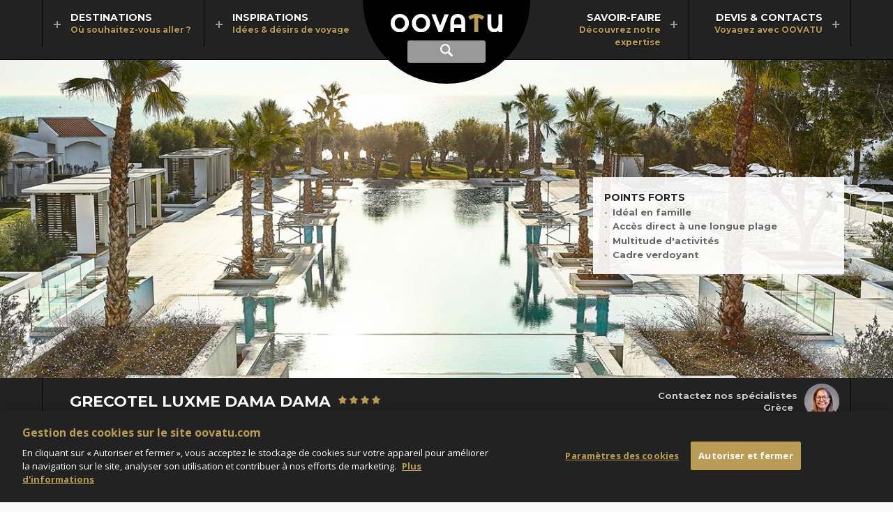

--- FILE ---
content_type: text/html; charset=utf-8
request_url: https://www.oovatu.com/voyages/europe/grece/rhodes/hebergement/hotel/grecotel-lux-me-dama-dama
body_size: 23342
content:
<!DOCTYPE html>
<html lang="fr" dir="ltr">
<head>
    
    <title>Hotel Grecotel LUXME Dama Dama à Rhodes, votre séjour avec Oovatu. </title>
<meta name="description" content="Découvrez une adresse all-inclusive en bord de mer, idéale pour les familles, et prenez part à de nombreuses activités. Devis et réservation auprès de nos conseillers spécialistes en ligne !" />
<link rel="canonical" href="https://www.oovatu.com/voyages/europe/grece/rhodes/hebergement/hotel/grecotel-lux-me-dama-dama" />
<meta charset="utf-8" />
<meta name="viewport" content="width=device-width, initial-scale=1, maximum-scale=1" />
<meta name="format-detection" content="telephone=no" />
<link rel="shortcut icon" href="/img/favicon.png">
<link rel="apple-touch-icon" href="/img/apple-touch-icon.png" />
<meta property="og:url" content="https://www.oovatu.com/voyages/europe/grece/rhodes/hebergement/hotel/grecotel-lux-me-dama-dama" />
<meta property="og:type" content="website" />
<meta property="og:title" content="Grecotel LUXME Dama Dama" />
<meta property="og:description" content="Laissez-vous séduire par la situation idéale de cet établissement familial, posé au bord des eaux turquoise, au cœur d'un jardin verdoyant. Il est le point de départ idéal pour partir à la découverte de l'île de Rhodes, ou simplement apprécier des instants de détente au bord de la mer Égée." />
<meta property="og:image" content="https://media.oovatu.com/pano-1366/grecotel-rhodos-royal_93019.jpg" />
<meta property="og:image:type" content="image/jpeg" />
<meta property="og:image:width" content="1366" />
<meta property="og:image:height" content="487" />

<script type="application/ld+json">
    {
    "@context": "https://schema.org",
    "@type": "BreadcrumbList",
    "itemListElement": [
            
                {
                "@type": "ListItem",
                "position": 1,
                "item": {
                "@id": "https://www.oovatu.com/",
                "name": "Oovatu"
                }
                },
            
            
                {
                "@type": "ListItem",
                "position": 2,
                "item": {
                "@id": "https://www.oovatu.com/voyages/europe",
                "name": "Europe "
                }
                },
            
            
                {
                "@type": "ListItem",
                "position": 3,
                "item": {
                "@id": "https://www.oovatu.com/voyages/europe/grece",
                "name": "Grèce"
                }
                },
            
            
                {
                "@type": "ListItem",
                "position": 4,
                "item": {
                "@id": "https://www.oovatu.com/voyages/europe/grece/rhodes",
                "name": "Rhodes"
                }
                },
            
            
                {
                "@type": "ListItem",
                "position": 5,
                "item": {
                "@id": "https://www.oovatu.com/voyages/europe/grece/rhodes/hebergement/hotel/grecotel-lux-me-dama-dama",
                "name": "Grecotel LUXME Dama Dama"
                }
                }
            

    ]
    }
</script>




<script type="application/ld+json">
    {
    "@context": "https://schema.org/",
    "@type": "Hotel",
    "name": "Grecotel LUXME Dama Dama",
    "description": "Laissez-vous séduire par la situation idéale de cet établissement familial, posé au bord des eaux turquoise, au cœur d'un jardin verdoyant. Il est le point de départ idéal pour partir à la découverte de l'île de Rhodes, ou simplement apprécier des instants de détente au bord de la mer Égée.",
        
            "image": "https://media.oovatu.com/pano-1366/grecotel-rhodos-royal_93019.jpg",
        
            
            "aggregateRating": {
            "@type": "AggregateRating",
            "ratingValue": "3.7",
            "reviewCount": "6",
            "bestRating" : "5"
            },
        
            
            "url": "https://www.oovatu.com/voyages/europe/grece/rhodes/hebergement/hotel/grecotel-lux-me-dama-dama",
            "priceRange": "à partir de 1099 € (vols A/R + transferts + 7 nuits (formule tout-inclus))",
            "address" : {
            "addressCountry" : "Grèce",
            "@type" : "PostalAddress",
            "addressLocality" : "Rhodes",
            "addressRegion" : ""
            }
        
    }
</script>



    <link rel="stylesheet" href="https://fonts.googleapis.com/css?family=Open+Sans:400italic,700italic,400,700|Open+Sans+Condensed:700|Montserrat:400,700|Montserrat+Alternates:700" type="text/css" />

    <link rel="stylesheet" type="text/css" href="/date-20260119084324/bundle/theme.min.css" />
    <link rel="stylesheet" type="text/css" href="/date-20260119084321/bundle/libcss.min.css" />
    <link rel="stylesheet" type="text/css" href="/date-20260119084320/bundle/common.min.css" />
    
    <link rel="stylesheet" type="text/css" href="/date-20260119084323/bundle/product.min.css" />


    <!-- Début de la mention OneTrust de consentement aux cookies du domaine : oovatu.com -->
    
    <script src="https://cdn.cookielaw.org/scripttemplates/otSDKStub.js" type="text/javascript" charset="UTF-8" data-domain-script="0aaaff70-6924-4f7a-97ca-53d2d9bdafe9"></script>
    <script type="text/javascript">
        function OptanonWrapper() { }
    </script>
    <!-- Fin de la mention OneTrust de consentement aux cookies du domaine : oovatu.com -->
    <script>
        const ASPNET_ENVIRONMENT = 'Prod';
    </script>

    <script src="/date-20260119084330/lib/jquery-1.12.4.min.js"></script>
    <script src="/date-20260119084321/bundle/init.min.js"></script>
    <script src="/date-20260119084322/bundle/libjs.min.js"></script>
    <script src="/date-20260119084320/bundle/common.min.js"></script>

    <!-- Google Tag Manager -->
    <script>
        (function (w, d, s, l, i) {
            w[l] = w[l] || []; w[l].push({
                'gtm.start':
                    new Date().getTime(), event: 'gtm.js'
            }); var f = d.getElementsByTagName(s)[0],
                j = d.createElement(s), dl = l != 'dataLayer' ? '&l=' + l : ''; j.setAttribute('class', 'optanon-category-C0001'); j.async = true; j.src = 'https://www.googletagmanager.com/gtm.js?id=' + i + dl; f.parentNode.insertBefore(j, f);
        })(window, document, 'script', 'dataLayer', 'GTM-5WF8V6');
    </script>
    <!-- End Google Tag Manager -->
</head>
<body>
    <!-- Google Tag Manager (noscript) -->
    <noscript><iframe src="https://www.googletagmanager.com/ns.html?id=GTM-5WF8V6" height="0" width="0" style="display:none;visibility:hidden"></iframe></noscript>
    <!-- End Google Tag Manager (noscript) -->

    <header>
    <form id="searchForm" action="/recherche" method="post">
        <div class="container-header">
            <div class="header">
                <a href="/" class="logo">
                    <img src="/img/oovatu.svg" alt="Oovatu" />
                </a>

                <a href="#nav" class="nav-display" id="navBtn"><span class="ui-hidden-accessible">Afficher le menu principal</span></a>
                <a href="#search" class="search-display"><span class="ui-hidden-accessible">Afficher la recherche</span></a>                
                <a href="#popupRappel" data-rel="popup" data-position-to="window" class="tel-display tab-hide"><span class="ui-hidden-accessible">Rappel gratuit</span></a>
                <a href="#popupRappel" data-rel="popup" data-position-to="window" class="tel-display mob-hide"><span>Rappel gratuit</span></a>

                <div class="form" id="search">
                    <label for="inputString" class="ui-hidden-accessible">Recherche</label>
                    <input class="form-text" name="inputString" type="text" autocomplete="off" placeholder="Destination, hôtel, activité..." id="inputString" onkeyup="lookup(this.value);">
                </div>
            </div>
        </div>

        <span class="cover" id="suggestions">
            <span class="page">
                <div></div>
            </span>
        </span>
    </form>

    <nav id="nav" class="group">
        <div class="page">
            <ul>
                <li class="first-level left">
                    <a href="#destinations" data-more="/most-beautiful-destinations" class="first-level-anchor">
                        <strong>Destinations</strong>
                        <em>Où souhaitez-vous aller ?</em>
                    </a>
                    <span class="cover" id="destinations">
                        <span class="page min-height">
                            <ul class="nav">
                                <li class="second-level default">
                                    <span class="highlight" id="destinations-load"></span>
                                </li>
                                    <li class="second-level">
                                        <a href="/voyages/afrique" class="second-level-link">Afrique</a>
                                            <span class="second-level-more" data-more="/most-beautiful-destinations/221"></span>
                                            <span class="highlight"></span>
                                    </li>
                                    <li class="second-level">
                                        <a href="/voyages/ameriques" class="second-level-link">Amériques</a>
                                            <span class="second-level-more" data-more="/most-beautiful-destinations/253"></span>
                                            <span class="highlight"></span>
                                    </li>
                                    <li class="second-level">
                                        <a href="/voyages/asie" class="second-level-link">Asie</a>
                                            <span class="second-level-more" data-more="/most-beautiful-destinations/222"></span>
                                            <span class="highlight"></span>
                                    </li>
                                    <li class="second-level">
                                        <a href="/voyages/caraibes" class="second-level-link">Caraïbes</a>
                                            <span class="second-level-more" data-more="/most-beautiful-destinations/15"></span>
                                            <span class="highlight"></span>
                                    </li>
                                    <li class="second-level">
                                        <a href="/voyages/europe" class="second-level-link">Europe </a>
                                            <span class="second-level-more" data-more="/most-beautiful-destinations/220"></span>
                                            <span class="highlight"></span>
                                    </li>
                                    <li class="second-level">
                                        <a href="/voyages/moyen-orient-et-monde-arabe" class="second-level-link">Moyen-Orient</a>
                                            <span class="second-level-more" data-more="/most-beautiful-destinations/224"></span>
                                            <span class="highlight"></span>
                                    </li>
                                    <li class="second-level">
                                        <a href="/voyages/ocean-indien" class="second-level-link">Océan Indien</a>
                                            <span class="second-level-more" data-more="/most-beautiful-destinations/219"></span>
                                            <span class="highlight"></span>
                                    </li>
                                    <li class="second-level">
                                        <a href="/voyages/oceanie" class="second-level-link">Océanie</a>
                                            <span class="second-level-more" data-more="/most-beautiful-destinations/247"></span>
                                            <span class="highlight"></span>
                                    </li>
                            </ul>
                        </span>
                    </span>
                </li>
                <li class="first-level left">
                    <a href="#inspirations" data-more="/inspirations" class="first-level-anchor">
                        <strong>Inspirations</strong>
                        <em>Idées & désirs de voyage</em>
                    </a>
                    <span class="cover" id="inspirations">
                        <span class="page nav-repro">
                            <span class="title-for-nav">Inspirations</span>
                            <ul class="nav">
                                    <li class="second-level">
                                        <a href="/idees-voyage/top">
                                            <span class="repro-pano">
                                                <img alt="Notre sélection Top" class="lazyload" data-src="https://media.oovatu.com/pano-272/top_84766.jpg" data-srcset="https://media.oovatu.com/pano-272/top_84766.jpg 272w,
https://media.oovatu.com/pano-408/top_84766.jpg 408w" sizes="(min-width: 1279px) 196px,
(min-width: 1023px) 169px,
153px" src="/img/trans.gif" title="Notre sélection Top" /><noscript><img alt="Notre sélection Top" src="https://media.oovatu.com/pano-272/top_84766.jpg" /></noscript>
                                            </span>
                                            <strong>Notre sélection Top</strong>
                                        </a>
                                    </li>
                                    <li class="second-level">
                                        <a href="/idees-voyage/itineraires-d-exception">
                                            <span class="repro-pano">
                                                <img alt="Itinéraires d'exception" class="lazyload" data-src="https://media.oovatu.com/pano-272/itineraires-d-exception_84769.jpg" data-srcset="https://media.oovatu.com/pano-272/itineraires-d-exception_84769.jpg 272w,
https://media.oovatu.com/pano-408/itineraires-d-exception_84769.jpg 408w" sizes="(min-width: 1279px) 196px,
(min-width: 1023px) 169px,
153px" src="/img/trans.gif" title="Itinéraires d'exception" /><noscript><img alt="Itinéraires d'exception" src="https://media.oovatu.com/pano-272/itineraires-d-exception_84769.jpg" /></noscript>
                                            </span>
                                            <strong>Itinéraires d'exception</strong>
                                        </a>
                                    </li>
                                    <li class="second-level">
                                        <a href="/idees-voyage/voyages-famille">
                                            <span class="repro-pano">
                                                <img alt="Voyages en famille" class="lazyload" data-src="https://media.oovatu.com/pano-272/voyages-famille_84772.jpg" data-srcset="https://media.oovatu.com/pano-272/voyages-famille_84772.jpg 272w,
https://media.oovatu.com/pano-408/voyages-famille_84772.jpg 408w" sizes="(min-width: 1279px) 196px,
(min-width: 1023px) 169px,
153px" src="/img/trans.gif" title="Voyages en famille" /><noscript><img alt="Voyages en famille" src="https://media.oovatu.com/pano-272/voyages-famille_84772.jpg" /></noscript>
                                            </span>
                                            <strong>Voyages en famille</strong>
                                        </a>
                                    </li>
                                    <li class="second-level">
                                        <a href="/idees-voyage/weekend-escapades">
                                            <span class="repro-pano">
                                                <img alt="Weekend & Escapades" class="lazyload" data-src="https://media.oovatu.com/pano-272/weekend-escapades_84775.jpg" data-srcset="https://media.oovatu.com/pano-272/weekend-escapades_84775.jpg 272w,
https://media.oovatu.com/pano-408/weekend-escapades_84775.jpg 408w" sizes="(min-width: 1279px) 196px,
(min-width: 1023px) 169px,
153px" src="/img/trans.gif" title="Weekend & Escapades" /><noscript><img alt="Weekend & Escapades" src="https://media.oovatu.com/pano-272/weekend-escapades_84775.jpg" /></noscript>
                                            </span>
                                            <strong>Weekend & Escapades</strong>
                                        </a>
                                    </li>
                                    <li class="second-level">
                                        <a href="/idees-voyage/voyages-noces">
                                            <span class="repro-pano">
                                                <img alt="Voyages de noces" class="lazyload" data-src="https://media.oovatu.com/pano-272/voyages-noces_84778.jpg" data-srcset="https://media.oovatu.com/pano-272/voyages-noces_84778.jpg 272w,
https://media.oovatu.com/pano-408/voyages-noces_84778.jpg 408w" sizes="(min-width: 1279px) 196px,
(min-width: 1023px) 169px,
153px" src="/img/trans.gif" title="Voyages de noces" /><noscript><img alt="Voyages de noces" src="https://media.oovatu.com/pano-272/voyages-noces_84778.jpg" /></noscript>
                                            </span>
                                            <strong>Voyages de noces</strong>
                                        </a>
                                    </li>
                            </ul>
                            <span class="title-for-nav">Nos derniers dossiers thématiques</span>
                            <div id="inspirations-load"></div>
                            <ul class="nav">
                                <li class="second-level alone">
                                    <a href="/idees-voyage/dossiers">Tous nos dossiers thématiques</a>
                                </li>
                            </ul>
                        </span>
                    </span>
                </li>
                <li class="first-level right ml">
                    <a href="#savoir-faire" data-more="/partners" class="first-level-anchor">
                        <strong>Savoir-faire</strong>
                        <em>Découvrez notre expertise</em>
                    </a>
                    <span class="cover" id="savoir-faire">
                        <span class="page nav-repro">
                            <span class="title-for-nav">Voyagez avec OOVATU</span>
                            <ul class="nav">
                                    <li class="second-level">
                                        <a href="/agence/choisir-oovatu">
                                            <span class="repro-pano">
                                                <img alt="Pourquoi nous choisir ?" class="lazyload" data-src="https://media.oovatu.com/pano-272/choisir-oovatu_84784.jpg" data-srcset="https://media.oovatu.com/pano-272/choisir-oovatu_84784.jpg 272w,
https://media.oovatu.com/pano-408/choisir-oovatu_84784.jpg 408w" sizes="(min-width: 1279px) 196px,
(min-width: 1023px) 169px,
153px" src="/img/trans.gif" title="Pourquoi nous choisir ?" /><noscript><img alt="Pourquoi nous choisir ?" src="https://media.oovatu.com/pano-272/choisir-oovatu_84784.jpg" /></noscript>
                                            </span>
                                            <strong>Pourquoi nous choisir ?</strong>
                                        </a>
                                    </li>
                                    <li class="second-level">
                                        <a href="/agence/voyage-sur-mesure">
                                            <span class="repro-pano">
                                                <img alt="Le voyage sur-mesure" class="lazyload" data-src="https://media.oovatu.com/pano-272/voyage-sur-mesure_84787.jpg" data-srcset="https://media.oovatu.com/pano-272/voyage-sur-mesure_84787.jpg 272w,
https://media.oovatu.com/pano-408/voyage-sur-mesure_84787.jpg 408w" sizes="(min-width: 1279px) 196px,
(min-width: 1023px) 169px,
153px" src="/img/trans.gif" title="Le voyage sur-mesure" /><noscript><img alt="Le voyage sur-mesure" src="https://media.oovatu.com/pano-272/voyage-sur-mesure_84787.jpg" /></noscript>
                                            </span>
                                            <strong>Le voyage sur-mesure</strong>
                                        </a>
                                    </li>
                                    <li class="second-level">
                                        <a href="/agence/conseillers">
                                            <span class="repro-pano">
                                                <img alt="Les conseillers OOVATU" class="lazyload" data-src="https://media.oovatu.com/pano-272/conseillers_84790.jpg" data-srcset="https://media.oovatu.com/pano-272/conseillers_84790.jpg 272w,
https://media.oovatu.com/pano-408/conseillers_84790.jpg 408w" sizes="(min-width: 1279px) 196px,
(min-width: 1023px) 169px,
153px" src="/img/trans.gif" title="Les conseillers OOVATU" /><noscript><img alt="Les conseillers OOVATU" src="https://media.oovatu.com/pano-272/conseillers_84790.jpg" /></noscript>
                                            </span>
                                            <strong>Les conseillers OOVATU</strong>
                                        </a>
                                    </li>
                                    <li class="second-level">
                                        <a href="/agence/avis-clients">
                                            <span class="repro-pano">
                                                <img alt="Les avis de nos clients" class="lazyload" data-src="https://media.oovatu.com/pano-272/avis-clients_84798.jpg" data-srcset="https://media.oovatu.com/pano-272/avis-clients_84798.jpg 272w,
https://media.oovatu.com/pano-408/avis-clients_84798.jpg 408w" sizes="(min-width: 1279px) 196px,
(min-width: 1023px) 169px,
153px" src="/img/trans.gif" title="Les avis de nos clients" /><noscript><img alt="Les avis de nos clients" src="https://media.oovatu.com/pano-272/avis-clients_84798.jpg" /></noscript>
                                            </span>
                                            <strong>Les avis de nos clients</strong>
                                        </a>
                                    </li>
                                    <li class="second-level">
                                        <a href="/agence/conditions-generales">
                                            <span class="repro-pano">
                                                <img alt="Conditions générales" class="lazyload" data-src="https://media.oovatu.com/pano-272/conditions_generales_84795.jpg" data-srcset="https://media.oovatu.com/pano-272/conditions_generales_84795.jpg 272w,
https://media.oovatu.com/pano-408/conditions_generales_84795.jpg 408w" sizes="(min-width: 1279px) 196px,
(min-width: 1023px) 169px,
153px" src="/img/trans.gif" title="Conditions générales" /><noscript><img alt="Conditions générales" src="https://media.oovatu.com/pano-272/conditions_generales_84795.jpg" /></noscript>
                                            </span>
                                            <strong>Conditions générales</strong>
                                        </a>
                                    </li>
                            </ul>
                            <span class="title-for-nav">Des partenaires de confiance</span>
                            <div id="savoir-faire-load"></div>                            
                            <ul class="nav">
                                <li class="second-level alone">
                                    <a href="/agence/partenaires">Tous nos partenaires</a>
                                </li>
                            </ul>
                        </span>
                    </span>
                </li>
                <li class="first-level right">
                    <a href="#devis-contacts" data-more="/contacts" class="first-level-anchor">
                        <strong>Devis & Contacts</strong>
                        <em>Voyagez avec OOVATU</em>
                    </a>
                    <span class="cover" id="devis-contacts">
                        <span class="page nav-repro">
                            <ul class="nav-blocks">
                                <li class="second-level">
                                    <a href="/agence/devis-express">
                                        <span class="icon devis-express"></span>
                                        <strong>Devis express</strong>
                                        <p>Dites-nous quand et où vous souhaitez partir et nos conseillers vous aideront à concevoir le voyage qui vous ressemble.</p>
                                    </a>
                                </li>
                                <li class="second-level">
                                    <a href="/agence/devis-multi-etapes">
                                        <span class="icon devis-multi"></span>
                                        <strong>Devis multi-étapes</strong>
                                        <p>Choisissez vous-même vos étapes, hôtels, excursions, visites et obtenez un devis précis établi par un conseiller spécialiste.</p>
                                    </a>
                                </li>
                                <li class="second-level mob-hide">
                                    <a href="#popupRappel" data-rel="popup" data-position-to="window">
                                        <span class="icon devis-tel"></span>
                                        <strong class="tel">01 83 777 007</strong>
                                        <p>
                                            Nos conseillers sont à votre écoute pour tous vos projets, du lundi au vendredi de 9h à 19h
et le samedi de 10h &#224; 18h.                                        </p>
                                    </a>
                                </li>
                            </ul>
                            <div id="devis-contacts-load"></div>
                        </span>
                    </span>
                </li>
            </ul>
        </div>
    </nav>

</header>

<script></script>
<script async src="/date-20260119084323/bundle/tag-search.min.js"></script>


    


    <div class="banner single">
        <div class="swiper-pano">
            <div class="swiper-container" id="swiper-single">
                    <div class="swiper-wrapper">
                        <div class="swiper-slide">

                            <img alt="Grecotel Lux Me Dama Dama" class="repro lazyload" data-src="https://media.oovatu.com/pano-1366/grecotel-rhodos-royal_93019.jpg" data-srcset="https://media.oovatu.com/pano-910/grecotel-rhodos-royal_93019.jpg 910w,
https://media.oovatu.com/pano-1366/grecotel-rhodos-royal_93019.jpg 1366w,
https://media.oovatu.com/pano-2049/grecotel-rhodos-royal_93019.jpg 2049w" sizes="100vw" src="/img/trans.gif" /><noscript><img alt="Grecotel Lux Me Dama Dama" src="https://media.oovatu.com/pano-1366/grecotel-rhodos-royal_93019.jpg" /></noscript>
                        </div>
                            <div class="swiper-slide">
                                <img alt="Grecotel Lux Me Dama Dama" class="repro swiper-lazy" data-src="https://media.oovatu.com/pano-1366/grecotel-rhodos-royal_93018.jpg" data-srcset="https://media.oovatu.com/pano-910/grecotel-rhodos-royal_93018.jpg 910w,
https://media.oovatu.com/pano-1366/grecotel-rhodos-royal_93018.jpg 1366w,
https://media.oovatu.com/pano-2049/grecotel-rhodos-royal_93018.jpg 2049w" sizes="100vw" src="/img/trans.gif" /><noscript><img alt="Grecotel Lux Me Dama Dama" src="https://media.oovatu.com/pano-1366/grecotel-rhodos-royal_93018.jpg" /></noscript>
                                <div class="swiper-lazy-preloader swiper-lazy-preloader-white"></div>
                            </div>
                            <div class="swiper-slide">
                                <img alt="Grecotel Lux Me Dama Dama" class="repro swiper-lazy" data-src="https://media.oovatu.com/pano-1366/grecotel-rhodos-royal_93020.jpg" data-srcset="https://media.oovatu.com/pano-910/grecotel-rhodos-royal_93020.jpg 910w,
https://media.oovatu.com/pano-1366/grecotel-rhodos-royal_93020.jpg 1366w,
https://media.oovatu.com/pano-2049/grecotel-rhodos-royal_93020.jpg 2049w" sizes="100vw" src="/img/trans.gif" /><noscript><img alt="Grecotel Lux Me Dama Dama" src="https://media.oovatu.com/pano-1366/grecotel-rhodos-royal_93020.jpg" /></noscript>
                                <div class="swiper-lazy-preloader swiper-lazy-preloader-white"></div>
                            </div>
                    </div>
                <div class="fordesk" data-set="forstrong-points">
    <div class="container strong-points">
        <div class="block-background">
            <strong class="title">Points forts<span class="close"></span></strong>
            <ul>
                    <li>Idéal en famille</li>
                    <li>Accès direct à une longue plage</li>
                    <li>Multitude d'activités</li>
                    <li>Cadre verdoyant</li>
            </ul>
        </div>
    </div>
</div>

                            </div>
        </div>
    </div>

<div class="bg-dark-grey group">
    <div class="page group border">
        <h1>Grecotel LUXME Dama Dama
            <img src="/img/trans.gif" alt="4 étoiles" class="icon ml etoiles4">
        </h1>
        <div class="advisor-container">
                <div class="advisor" id="advisor">
        <ul class="swiper-wrapper">
                <li class="swiper-slide">
                    <img alt="Celia" class="lazyload" data-src="https://media.oovatu.com/round-50/celia_84120.jpg" data-srcset="https://media.oovatu.com/round-50/celia_84120.jpg 1x,
https://media.oovatu.com/round-100/celia_84120.jpg 2x" sizes="" src="/img/trans.gif" title="Celia" /><noscript><img alt="Celia" src="https://media.oovatu.com/round-50/celia_84120.jpg" /></noscript>
                </li>
                <li class="swiper-slide">
                    <img alt="Celem" class="lazyload" data-src="https://media.oovatu.com/round-50/celem_84119.jpg" data-srcset="https://media.oovatu.com/round-50/celem_84119.jpg 1x,
https://media.oovatu.com/round-100/celem_84119.jpg 2x" sizes="" src="/img/trans.gif" title="Celem" /><noscript><img alt="Celem" src="https://media.oovatu.com/round-50/celem_84119.jpg" /></noscript>
                </li>
                <li class="swiper-slide">
                    <img alt="Edith" class="lazyload" data-src="https://media.oovatu.com/round-50/edith_84123.jpg" data-srcset="https://media.oovatu.com/round-50/edith_84123.jpg 1x,
https://media.oovatu.com/round-100/edith_84123.jpg 2x" sizes="" src="/img/trans.gif" title="Edith" /><noscript><img alt="Edith" src="https://media.oovatu.com/round-50/edith_84123.jpg" /></noscript>
                </li>
                <li class="swiper-slide">
                    <img alt="Cary" class="lazyload" data-src="https://media.oovatu.com/round-50/cary_84118.jpg" data-srcset="https://media.oovatu.com/round-50/cary_84118.jpg 1x,
https://media.oovatu.com/round-100/cary_84118.jpg 2x" sizes="" src="/img/trans.gif" title="Cary" /><noscript><img alt="Cary" src="https://media.oovatu.com/round-50/cary_84118.jpg" /></noscript>
                </li>
                <li class="swiper-slide">
                    <img alt="Joanna" class="lazyload" data-src="https://media.oovatu.com/round-50/joanna_84125.jpg" data-srcset="https://media.oovatu.com/round-50/joanna_84125.jpg 1x,
https://media.oovatu.com/round-100/joanna_84125.jpg 2x" sizes="" src="/img/trans.gif" title="Joanna" /><noscript><img alt="Joanna" src="https://media.oovatu.com/round-50/joanna_84125.jpg" /></noscript>
                </li>
                <li class="swiper-slide">
                    <img alt="Margot" class="lazyload" data-src="https://media.oovatu.com/round-50/margot_84128.jpg" data-srcset="https://media.oovatu.com/round-50/margot_84128.jpg 1x,
https://media.oovatu.com/round-100/margot_84128.jpg 2x" sizes="" src="/img/trans.gif" title="Margot" /><noscript><img alt="Margot" src="https://media.oovatu.com/round-50/margot_84128.jpg" /></noscript>
                </li>
                <li class="swiper-slide">
                    <img alt="Christelle" class="lazyload" data-src="https://media.oovatu.com/round-50/christelle_131000.jpg" data-srcset="https://media.oovatu.com/round-50/christelle_131000.jpg 1x,
https://media.oovatu.com/round-100/christelle_131000.jpg 2x" sizes="" src="/img/trans.gif" title="Christelle" /><noscript><img alt="Christelle" src="https://media.oovatu.com/round-50/christelle_131000.jpg" /></noscript>
                </li>
                <li class="swiper-slide">
                    <img alt="France" class="lazyload" data-src="https://media.oovatu.com/round-50/france_147593.jpg" data-srcset="https://media.oovatu.com/round-50/france_147593.jpg 1x,
https://media.oovatu.com/round-100/france_147593.jpg 2x" sizes="" src="/img/trans.gif" title="France" /><noscript><img alt="France" src="https://media.oovatu.com/round-50/france_147593.jpg" /></noscript>
                </li>
                <li class="swiper-slide">
                    <img alt="Laura" class="lazyload" data-src="https://media.oovatu.com/round-50/laura_148578.jpg" data-srcset="https://media.oovatu.com/round-50/laura_148578.jpg 1x,
https://media.oovatu.com/round-100/laura_148578.jpg 2x" sizes="" src="/img/trans.gif" title="Laura" /><noscript><img alt="Laura" src="https://media.oovatu.com/round-50/laura_148578.jpg" /></noscript>
                </li>
                <li class="swiper-slide">
                    <img alt="Pauline" class="lazyload" data-src="https://media.oovatu.com/round-50/pauline_166190.jpg" data-srcset="https://media.oovatu.com/round-50/pauline_166190.jpg 1x,
https://media.oovatu.com/round-100/pauline_166190.jpg 2x" sizes="" src="/img/trans.gif" title="Pauline" /><noscript><img alt="Pauline" src="https://media.oovatu.com/round-50/pauline_166190.jpg" /></noscript>
                </li>
        </ul>
    </div>

            <p>
                <span>Contactez nos spécialistes</span>
                <span>Grèce</span>
            </p>
        </div>
    </div>
</div>
<div class="bg-dark-white group">
    <div class="page group">
            <ul class="breadcrumb">
                    <li><a href="/">Oovatu</a></li>
                    <li><a href="/voyages/europe">Europe </a></li>
                    <li><a href="/voyages/europe/grece">Grèce</a></li>
                    <li><a href="/voyages/europe/grece/rhodes">Rhodes</a></li>
                <li>Grecotel LUXME Dama Dama</li>
            </ul>
            <div class="callback">
                <a href="tel:0183777007" class="tel">01 83 777 007</a>
                <a href="#popupRappel" data-rel="popup" data-position-to="window" class="btn mob-hide">Rappel gratuit<span class="icon flag"></span></a>
            </div>
    </div>
</div>


<div class="container-share">
    <div class="share">
        <a href="https://www.facebook.com/sharer/sharer.php?u=https://www.oovatu.com/voyages/europe/grece/rhodes/hebergement/hotel/grecotel-lux-me-dama-dama" class="sharePopup" data-name="Partagez sur Facebook" data-width="980" data-height="600" rel="nofollow"><span class="icon facebook"></span>Partagez sur Facebook</a>                
        <a href="/history" class="sharePopup" data-name="Partage" data-width="600" data-height="700" rel="nofollow"><span class="icon history"></span>Derniers séjours consultés</a>
    </div>
</div>

<input data-val="true" data-val-number="The field Id must be a number." data-val-required="Le champ Id est requis." id="productId" name="Id" type="hidden" value="1068" />
<div class="bg-grey">
    <div class="page padding full-big-bottom group">

        <div class="fordesk" data-set="forpresentation"></div>

        <div class="col small">
            <div class="fordesk" data-set="forpicto">
                <div class="container-picto">
                    <span class="picto">
                        <img sizes="(min-width: 1279px) 50px, (min-width: 1023px) 30px, 40px"
                             src="/img/trans.gif"
                             data-src="/img/smart-40.png"
                             data-srcset="
                                    /img/smart-30.png 30w,
                                    /img/smart-40.png 40w,
                                    /img/smart-60.png 60w,
                                    /img/smart-80.png 80w,
                                    /img/smart-100.png 100w"
                             class="lazyload"
                             alt="smart" />
                        <noscript><img src="/img/smart-40.png" alt="smart" /></noscript>
                    </span>
                        <span class="picto">
                            <img src="/img/trans.gif" data-src="https://media.oovatu.com/chaines-100/grecotel_LN5FbbTZCkqPvvMRWMZQww.png" class="lazyload" alt="Grecotel" />
                            <noscript><img src="https://media.oovatu.com/chaines-100/grecotel_LN5FbbTZCkqPvvMRWMZQww.png" alt="Grecotel" /></noscript>
                        </span>
                                                                <span class="picto">
                            <img sizes="(min-width: 1279px) 50px, (min-width: 1023px) 30px, 40px"
                                 src="/img/trans.gif"
                                 data-src="/img/avis-verifies-40.png"
                                 data-srcset="
                                     /img/avis-verifies-30.png 30w,
                                     /img/avis-verifies-40.png 40w,
                                     /img/avis-verifies-60.png 60w,
                                     /img/avis-verifies-80.png 80w,
                                     /img/avis-verifies-100.png 100w"
                                 class="lazyload"
                                 alt="Avis Vérifiés" />
                            <noscript><img src="/img/avis-verifies-40.png" alt="Avis Vérifiés" /></noscript>
                        </span>
                </div>
            </div>

            <div class="formob mob-strong-points" data-set="forstrong-points"> </div>

            <div class="container-price">
                    <span class="type">Séjour</span>
    <span class="mentions">à partir de</span>
    <span class="price">1099 €</span>
    <span class="mentions">&nbsp;/pers</span>
    <br />
    <span class="mentions">
        vols A/R + transferts + 7 nuits (formule tout-inclus)
    </span>
    <div class="container-calendar-price">
        <div class="calendar-price" id="calendar-price">
            <div class="swiper-wrapper">
                        <a href="https://securise.oovatu.com/demande-devis/grecotel-lux-me-dama-dama?mois=2&annee=2026"
                           data-tunnel="devis"
                           rel="nofollow"
                           class="swiper-slide actionBtn">févr.<span class="devis">Sur Devis</span></a>
                        <a href="https://securise.oovatu.com/demande-devis/grecotel-lux-me-dama-dama?mois=3&annee=2026"
                           data-tunnel="devis"
                           rel="nofollow"
                           class="swiper-slide actionBtn">mars<span class="devis">Sur Devis</span></a>
                        <a href="https://securise.oovatu.com/reservation-en-ligne/grecotel-lux-me-dama-dama?IdCache=5568757"
                           data-tunnel="reservation"
                           rel="nofollow"
                           class="swiper-slide actionBtn on">avr.<span class="price">1099 €</span></a>
                        <a href="https://securise.oovatu.com/reservation-en-ligne/grecotel-lux-me-dama-dama?IdCache=5568538"
                           data-tunnel="reservation"
                           rel="nofollow"
                           class="swiper-slide actionBtn ">mai<span class="price">1119 €</span></a>
                        <a href="https://securise.oovatu.com/reservation-en-ligne/grecotel-lux-me-dama-dama?IdCache=5568557"
                           data-tunnel="reservation"
                           rel="nofollow"
                           class="swiper-slide actionBtn ">juin<span class="price">1664 €</span></a>
                        <a href="https://securise.oovatu.com/reservation-en-ligne/grecotel-lux-me-dama-dama?IdCache=5568636"
                           data-tunnel="reservation"
                           rel="nofollow"
                           class="swiper-slide actionBtn ">juil.<span class="price">1950 €</span></a>
                        <a href="https://securise.oovatu.com/reservation-en-ligne/grecotel-lux-me-dama-dama?IdCache=5568797"
                           data-tunnel="reservation"
                           rel="nofollow"
                           class="swiper-slide actionBtn ">août<span class="price">1806 €</span></a>
                        <a href="https://securise.oovatu.com/demande-devis/grecotel-lux-me-dama-dama?mois=9&annee=2026"
                           data-tunnel="devis"
                           rel="nofollow"
                           class="swiper-slide actionBtn">sept.<span class="devis">Sur Devis</span></a>
                        <a href="https://securise.oovatu.com/demande-devis/grecotel-lux-me-dama-dama?mois=10&annee=2026"
                           data-tunnel="devis"
                           rel="nofollow"
                           class="swiper-slide actionBtn">oct.<span class="devis">Sur Devis</span></a>
                        <a href="https://securise.oovatu.com/demande-devis/grecotel-lux-me-dama-dama?mois=11&annee=2026"
                           data-tunnel="devis"
                           rel="nofollow"
                           class="swiper-slide actionBtn">nov.<span class="devis">Sur Devis</span></a>
                        <a href="https://securise.oovatu.com/demande-devis/grecotel-lux-me-dama-dama?mois=12&annee=2026"
                           data-tunnel="devis"
                           rel="nofollow"
                           class="swiper-slide actionBtn">déc.<span class="devis">Sur Devis</span></a>
            </div>
            <div class="swiper-button-prev"></div>
            <div class="swiper-button-next"></div>
        </div>
    </div>
<div>

        <a href="https://securise.oovatu.com/reservation-en-ligne/grecotel-lux-me-dama-dama"
           data-tunnel="reservation"
           rel="nofollow"
           class="actionBtn cta booking by2">Réservez en ligne</a>
            <a href="https://securise.oovatu.com/demande-devis/grecotel-lux-me-dama-dama"
           data-tunnel="devis"
           rel="nofollow"
           class="actionBtn cta quotation by2">Demandez un devis</a>
    </div>            
            </div>

            
<div class="fordesk" data-set="forknow">
    <div class="know">
            <select name="select-all-inclusive" id="select-all-inclusive" data-shadow="false" data-native-menu="false">
                <option>All Inclusive</option>
                <option value="/information/pension-informations/1357">Luxe All-In Living</option>
            </select>


            <select name="select-bon-savoir" id="select-bon-savoir" data-shadow="false" data-native-menu="false">
                <option>Bon à savoir</option>
                        <option value="/information/fermeture/1991">Fermeture annuelle du 16/11/25 au 17/04/26</option>
                                        <option value="/information/bon-a-savoir/9047">Réservez tôt !</option>
                                    <option value="/information/meteo/91">Informations météo</option>
                                    <option value="/information/droits-d-entree/95">Conditions d’entrée</option>
                                    <option value="/information/informations-pratiques/97">Informations pratiques</option>
            </select>
    </div>
</div>


        </div>
    </div>
</div>

<div class="bg-white border">
    <div class="product-content">

        <a href="#presentation" class="tab formobtab">Présentation</a>
        <div class="content" id="presentation">
            <div class="formob" data-set="forpicto"></div>
<div class="formob" data-set="forpresentation">
    <div class="col large for-large-text presentation">
        <h2 class="alternate">Une belle adresse tout inclus, idéale pour les familles qui souhaitent partir à la découverte de la région ! </h2>
        <div class="wysiwyg large">
            <p>Découvrez un bel établissement posé au bord de la longue plage de Kallithea ! Le Grecotel LUXME Dama Dama s'étend dans des jardins fleuris, parsemés de pins embaumant l'air délicatement.</p>
<p>L'hôtel propose de charmants hébérgements s'ouvrant sur de jolies terrasses ou balcons, avec une vue sur la mer, une cuisine grecque savoureuse, des piscines d'eau douce idéales pour se relaxer et une multitude d'activités sportives. Son emplacement privilégié en fait le point de départ parfait pour partir à la découverte des nombreux sites culturels et historiques de la région tels que le pittoresque village de Lindos, la vallée des Papillons et le Palais des chevaliers. </p>
        </div>
            <h2 class="alternate specialist-title"><span class="note">8/10</span> L’avis de notre spécialiste Grèce</h2>
            <p class="specialist-advice">Un hôtel de qualité qui vous séduira grâce à sa situation idéale, sa décoration soignée et originale, ses nombreuses activités, sa table... Sans oublier que Grecotel vous assure un service et des prestations de qualité.</p>
        <div class="formob" data-set="forknow"> </div>
    </div>
</div>

        </div>

            <a href="#focus" class="tab firsttab">Focus</a>
            <div class="content" id="focus">
                
        <div class="module">
            <div class="repro-full">
                <span class="repro-video-16-9">
                    <iframe width="560" height="315" src="https://www.youtube-nocookie.com/embed/CGNRmuj9NFs?si=o0I-S4z7OX2eXiKw?rel=0" title="YouTube video player" frameborder="0" allow="accelerometer; autoplay; clipboard-write; encrypted-media; gyroscope; picture-in-picture; web-share" referrerpolicy="strict-origin-when-cross-origin" allowfullscreen></iframe>
                </span>
            </div>
        </div>

            </div>

            <a href="#photos" class="tab ">Photos</a>
            <div class="content" id="photos">
                
<div class="thumbs" id="thumbs">
    <div class="swiper-wrapper">

<ul class="swiper-slide">            <li>
                <a href="#galerieProduit" data-index="0" class="repro-43 galleryBtn">
                    <img alt="La plage du Grecotel Lux Me Dama Dama en Grèce" class="lazyload" data-src="https://media.oovatu.com/43-260/grecotel-rhodos-royal_25714.jpg" data-srcset="https://media.oovatu.com/43-120/grecotel-rhodos-royal_25714.jpg 120w,
https://media.oovatu.com/43-260/grecotel-rhodos-royal_25714.jpg 260w,
https://media.oovatu.com/43-400/grecotel-rhodos-royal_25714.jpg 400w,
https://media.oovatu.com/43-540/grecotel-rhodos-royal_25714.jpg 540w" sizes="(min-width: 1279px) 260px,
(min-width: 1023px) 221px,
(min-width: 767px) 162px,
120px" src="/img/trans.gif" title="La plage du Grecotel Lux Me Dama Dama en Grèce" /><noscript><img alt="La plage du Grecotel Lux Me Dama Dama en Grèce" src="https://media.oovatu.com/43-260/grecotel-rhodos-royal_25714.jpg" /></noscript>
                </a>
            </li>
            <li>
                <a href="#galerieProduit" data-index="1" class="repro-43 galleryBtn">
                    <img alt="La piscine" class="lazyload" data-src="https://media.oovatu.com/43-260/grecotel-rhodos-royal_99438.jpg" data-srcset="https://media.oovatu.com/43-120/grecotel-rhodos-royal_99438.jpg 120w,
https://media.oovatu.com/43-260/grecotel-rhodos-royal_99438.jpg 260w,
https://media.oovatu.com/43-400/grecotel-rhodos-royal_99438.jpg 400w,
https://media.oovatu.com/43-540/grecotel-rhodos-royal_99438.jpg 540w" sizes="(min-width: 1279px) 260px,
(min-width: 1023px) 221px,
(min-width: 767px) 162px,
120px" src="/img/trans.gif" title="La piscine" /><noscript><img alt="La piscine" src="https://media.oovatu.com/43-260/grecotel-rhodos-royal_99438.jpg" /></noscript>
                </a>
            </li>
            <li>
                <a href="#galerieProduit" data-index="2" class="repro-43 galleryBtn">
                    <img alt="Vue aérienne de l'établissement" class="lazyload" data-src="https://media.oovatu.com/43-260/grecotel-rhodos-royal_99426.jpg" data-srcset="https://media.oovatu.com/43-120/grecotel-rhodos-royal_99426.jpg 120w,
https://media.oovatu.com/43-260/grecotel-rhodos-royal_99426.jpg 260w,
https://media.oovatu.com/43-400/grecotel-rhodos-royal_99426.jpg 400w,
https://media.oovatu.com/43-540/grecotel-rhodos-royal_99426.jpg 540w" sizes="(min-width: 1279px) 260px,
(min-width: 1023px) 221px,
(min-width: 767px) 162px,
120px" src="/img/trans.gif" title="Vue aérienne de l'établissement" /><noscript><img alt="Vue aérienne de l'établissement" src="https://media.oovatu.com/43-260/grecotel-rhodos-royal_99426.jpg" /></noscript>
                </a>
            </li>
            <li>
                <a href="#galerieProduit" data-index="3" class="repro-43 galleryBtn">
                    <img alt="Détente sur la plage du Grecotel Lux Me Dama Dama" class="lazyload" data-src="https://media.oovatu.com/43-260/grecotel-rhodos-royal_25720.jpg" data-srcset="https://media.oovatu.com/43-120/grecotel-rhodos-royal_25720.jpg 120w,
https://media.oovatu.com/43-260/grecotel-rhodos-royal_25720.jpg 260w,
https://media.oovatu.com/43-400/grecotel-rhodos-royal_25720.jpg 400w,
https://media.oovatu.com/43-540/grecotel-rhodos-royal_25720.jpg 540w" sizes="(min-width: 1279px) 260px,
(min-width: 1023px) 221px,
(min-width: 767px) 162px,
120px" src="/img/trans.gif" title="Détente sur la plage du Grecotel Lux Me Dama Dama" /><noscript><img alt="Détente sur la plage du Grecotel Lux Me Dama Dama" src="https://media.oovatu.com/43-260/grecotel-rhodos-royal_25720.jpg" /></noscript>
                </a>
            </li>
            <li>
                <a href="#galerieProduit" data-index="4" class="repro-43 galleryBtn">
                    <img alt="Vue aérienne du Grecotel Lux Me Dama Dama en Grèce" class="lazyload" data-src="https://media.oovatu.com/43-260/grecotel-rhodos-royal_25744.jpg" data-srcset="https://media.oovatu.com/43-120/grecotel-rhodos-royal_25744.jpg 120w,
https://media.oovatu.com/43-260/grecotel-rhodos-royal_25744.jpg 260w,
https://media.oovatu.com/43-400/grecotel-rhodos-royal_25744.jpg 400w,
https://media.oovatu.com/43-540/grecotel-rhodos-royal_25744.jpg 540w" sizes="(min-width: 1279px) 260px,
(min-width: 1023px) 221px,
(min-width: 767px) 162px,
120px" src="/img/trans.gif" title="Vue aérienne du Grecotel Lux Me Dama Dama en Grèce" /><noscript><img alt="Vue aérienne du Grecotel Lux Me Dama Dama en Grèce" src="https://media.oovatu.com/43-260/grecotel-rhodos-royal_25744.jpg" /></noscript>
                </a>
            </li>
            <li>
                <a href="#galerieProduit" data-index="5" class="repro-43 galleryBtn">
                    <img alt="La piscine du Grecotel Lux Me Dama Dama" class="lazyload" data-src="https://media.oovatu.com/43-260/grecotel-rhodos-royal_25716.jpg" data-srcset="https://media.oovatu.com/43-120/grecotel-rhodos-royal_25716.jpg 120w,
https://media.oovatu.com/43-260/grecotel-rhodos-royal_25716.jpg 260w,
https://media.oovatu.com/43-400/grecotel-rhodos-royal_25716.jpg 400w,
https://media.oovatu.com/43-540/grecotel-rhodos-royal_25716.jpg 540w" sizes="(min-width: 1279px) 260px,
(min-width: 1023px) 221px,
(min-width: 767px) 162px,
120px" src="/img/trans.gif" title="La piscine du Grecotel Lux Me Dama Dama" /><noscript><img alt="La piscine du Grecotel Lux Me Dama Dama" src="https://media.oovatu.com/43-260/grecotel-rhodos-royal_25716.jpg" /></noscript>
                </a>
            </li>
            <li>
                <a href="#galerieProduit" data-index="6" class="repro-43 galleryBtn">
                    <img alt="Vue aérienne de la plage" class="lazyload" data-src="https://media.oovatu.com/43-260/grecotel-rhodos-royal_99433.jpg" data-srcset="https://media.oovatu.com/43-120/grecotel-rhodos-royal_99433.jpg 120w,
https://media.oovatu.com/43-260/grecotel-rhodos-royal_99433.jpg 260w,
https://media.oovatu.com/43-400/grecotel-rhodos-royal_99433.jpg 400w,
https://media.oovatu.com/43-540/grecotel-rhodos-royal_99433.jpg 540w" sizes="(min-width: 1279px) 260px,
(min-width: 1023px) 221px,
(min-width: 767px) 162px,
120px" src="/img/trans.gif" title="Vue aérienne de la plage" /><noscript><img alt="Vue aérienne de la plage" src="https://media.oovatu.com/43-260/grecotel-rhodos-royal_99433.jpg" /></noscript>
                </a>
            </li>
            <li>
                <a href="#galerieProduit" data-index="7" class="repro-43 galleryBtn">
                    <img alt="LUX.ME Family Bungalow Poolside " class="lazyload" data-src="https://media.oovatu.com/43-260/grecotel-rhodos-royal_99429.jpg" data-srcset="https://media.oovatu.com/43-120/grecotel-rhodos-royal_99429.jpg 120w,
https://media.oovatu.com/43-260/grecotel-rhodos-royal_99429.jpg 260w,
https://media.oovatu.com/43-400/grecotel-rhodos-royal_99429.jpg 400w,
https://media.oovatu.com/43-540/grecotel-rhodos-royal_99429.jpg 540w" sizes="(min-width: 1279px) 260px,
(min-width: 1023px) 221px,
(min-width: 767px) 162px,
120px" src="/img/trans.gif" title="LUX.ME Family Bungalow Poolside " /><noscript><img alt="LUX.ME Family Bungalow Poolside " src="https://media.oovatu.com/43-260/grecotel-rhodos-royal_99429.jpg" /></noscript>
                </a>
            </li>
            <li>
                <a href="#galerieProduit" data-index="8" class="repro-43 galleryBtn">
                    <img alt="LUX.ME Bungalow Poolside " class="lazyload" data-src="https://media.oovatu.com/43-260/grecotel-rhodos-royal_99427.jpg" data-srcset="https://media.oovatu.com/43-120/grecotel-rhodos-royal_99427.jpg 120w,
https://media.oovatu.com/43-260/grecotel-rhodos-royal_99427.jpg 260w,
https://media.oovatu.com/43-400/grecotel-rhodos-royal_99427.jpg 400w,
https://media.oovatu.com/43-540/grecotel-rhodos-royal_99427.jpg 540w" sizes="(min-width: 1279px) 260px,
(min-width: 1023px) 221px,
(min-width: 767px) 162px,
120px" src="/img/trans.gif" title="LUX.ME Bungalow Poolside " /><noscript><img alt="LUX.ME Bungalow Poolside " src="https://media.oovatu.com/43-260/grecotel-rhodos-royal_99427.jpg" /></noscript>
                </a>
            </li>
            <li>
                <a href="#galerieProduit" data-index="9" class="repro-43 galleryBtn">
                    <img alt="Superior Bungalow Pool Side " class="lazyload" data-src="https://media.oovatu.com/43-260/grecotel-rhodos-royal_119789.jpg" data-srcset="https://media.oovatu.com/43-120/grecotel-rhodos-royal_119789.jpg 120w,
https://media.oovatu.com/43-260/grecotel-rhodos-royal_119789.jpg 260w,
https://media.oovatu.com/43-400/grecotel-rhodos-royal_119789.jpg 400w,
https://media.oovatu.com/43-540/grecotel-rhodos-royal_119789.jpg 540w" sizes="(min-width: 1279px) 260px,
(min-width: 1023px) 221px,
(min-width: 767px) 162px,
120px" src="/img/trans.gif" title="Superior Bungalow Pool Side " /><noscript><img alt="Superior Bungalow Pool Side " src="https://media.oovatu.com/43-260/grecotel-rhodos-royal_119789.jpg" /></noscript>
                </a>
            </li>
            <li>
                <a href="#galerieProduit" data-index="10" class="repro-43 galleryBtn">
                    <img alt="LUX.ME Family Guestroom Sea View " class="lazyload" data-src="https://media.oovatu.com/43-260/grecotel-rhodos-royal_119785.jpg" data-srcset="https://media.oovatu.com/43-120/grecotel-rhodos-royal_119785.jpg 120w,
https://media.oovatu.com/43-260/grecotel-rhodos-royal_119785.jpg 260w,
https://media.oovatu.com/43-400/grecotel-rhodos-royal_119785.jpg 400w,
https://media.oovatu.com/43-540/grecotel-rhodos-royal_119785.jpg 540w" sizes="(min-width: 1279px) 260px,
(min-width: 1023px) 221px,
(min-width: 767px) 162px,
120px" src="/img/trans.gif" title="LUX.ME Family Guestroom Sea View " /><noscript><img alt="LUX.ME Family Guestroom Sea View " src="https://media.oovatu.com/43-260/grecotel-rhodos-royal_119785.jpg" /></noscript>
                </a>
            </li>
            <li>
                <a href="#galerieProduit" data-index="11" class="repro-43 galleryBtn">
                    <img alt="Le restaurant The Olive" class="lazyload" data-src="https://media.oovatu.com/43-260/grecotel-rhodos-royal_99432.jpg" data-srcset="https://media.oovatu.com/43-120/grecotel-rhodos-royal_99432.jpg 120w,
https://media.oovatu.com/43-260/grecotel-rhodos-royal_99432.jpg 260w,
https://media.oovatu.com/43-400/grecotel-rhodos-royal_99432.jpg 400w,
https://media.oovatu.com/43-540/grecotel-rhodos-royal_99432.jpg 540w" sizes="(min-width: 1279px) 260px,
(min-width: 1023px) 221px,
(min-width: 767px) 162px,
120px" src="/img/trans.gif" title="Le restaurant The Olive" /><noscript><img alt="Le restaurant The Olive" src="https://media.oovatu.com/43-260/grecotel-rhodos-royal_99432.jpg" /></noscript>
                </a>
            </li>
</ul><ul class="swiper-slide">            <li>
                <a href="#galerieProduit" data-index="12" class="repro-43 galleryBtn">
                    <img alt="La crêperie" class="lazyload" data-src="https://media.oovatu.com/43-260/grecotel-rhodos-royal_99434.jpg" data-srcset="https://media.oovatu.com/43-120/grecotel-rhodos-royal_99434.jpg 120w,
https://media.oovatu.com/43-260/grecotel-rhodos-royal_99434.jpg 260w,
https://media.oovatu.com/43-400/grecotel-rhodos-royal_99434.jpg 400w,
https://media.oovatu.com/43-540/grecotel-rhodos-royal_99434.jpg 540w" sizes="(min-width: 1279px) 260px,
(min-width: 1023px) 221px,
(min-width: 767px) 162px,
120px" src="/img/trans.gif" title="La crêperie" /><noscript><img alt="La crêperie" src="https://media.oovatu.com/43-260/grecotel-rhodos-royal_99434.jpg" /></noscript>
                </a>
            </li>
            <li>
                <a href="#galerieProduit" data-index="13" class="repro-43 galleryBtn">
                    <img alt="Le restaurant Madame Butterfly" class="lazyload" data-src="https://media.oovatu.com/43-260/grecotel-rhodos-royal_99435.jpg" data-srcset="https://media.oovatu.com/43-120/grecotel-rhodos-royal_99435.jpg 120w,
https://media.oovatu.com/43-260/grecotel-rhodos-royal_99435.jpg 260w,
https://media.oovatu.com/43-400/grecotel-rhodos-royal_99435.jpg 400w,
https://media.oovatu.com/43-540/grecotel-rhodos-royal_99435.jpg 540w" sizes="(min-width: 1279px) 260px,
(min-width: 1023px) 221px,
(min-width: 767px) 162px,
120px" src="/img/trans.gif" title="Le restaurant Madame Butterfly" /><noscript><img alt="Le restaurant Madame Butterfly" src="https://media.oovatu.com/43-260/grecotel-rhodos-royal_99435.jpg" /></noscript>
                </a>
            </li>
            <li>
                <a href="#galerieProduit" data-index="14" class="repro-43 galleryBtn">
                    <img alt="Dégustez de délicieux plats au restaurant The Olive" class="lazyload" data-src="https://media.oovatu.com/43-260/grecotel-rhodos-royal_99436.jpg" data-srcset="https://media.oovatu.com/43-120/grecotel-rhodos-royal_99436.jpg 120w,
https://media.oovatu.com/43-260/grecotel-rhodos-royal_99436.jpg 260w,
https://media.oovatu.com/43-400/grecotel-rhodos-royal_99436.jpg 400w,
https://media.oovatu.com/43-540/grecotel-rhodos-royal_99436.jpg 540w" sizes="(min-width: 1279px) 260px,
(min-width: 1023px) 221px,
(min-width: 767px) 162px,
120px" src="/img/trans.gif" title="Dégustez de délicieux plats au restaurant The Olive" /><noscript><img alt="Dégustez de délicieux plats au restaurant The Olive" src="https://media.oovatu.com/43-260/grecotel-rhodos-royal_99436.jpg" /></noscript>
                </a>
            </li>
            <li>
                <a href="#galerieProduit" data-index="15" class="repro-43 galleryBtn">
                    <img alt="La piscine du spa du Grecotel Lux Me Rhodos" class="lazyload" data-src="https://media.oovatu.com/43-260/grecotel-rhodos-royal_25738.jpg" data-srcset="https://media.oovatu.com/43-120/grecotel-rhodos-royal_25738.jpg 120w,
https://media.oovatu.com/43-260/grecotel-rhodos-royal_25738.jpg 260w,
https://media.oovatu.com/43-400/grecotel-rhodos-royal_25738.jpg 400w,
https://media.oovatu.com/43-540/grecotel-rhodos-royal_25738.jpg 540w" sizes="(min-width: 1279px) 260px,
(min-width: 1023px) 221px,
(min-width: 767px) 162px,
120px" src="/img/trans.gif" title="La piscine du spa du Grecotel Lux Me Rhodos" /><noscript><img alt="La piscine du spa du Grecotel Lux Me Rhodos" src="https://media.oovatu.com/43-260/grecotel-rhodos-royal_25738.jpg" /></noscript>
                </a>
            </li>
            <li>
                <a href="#galerieProduit" data-index="16" class="repro-43 galleryBtn">
                    <img alt="Le bar du Lobby" class="lazyload" data-src="https://media.oovatu.com/43-260/grecotel-rhodos-royal_99437.jpg" data-srcset="https://media.oovatu.com/43-120/grecotel-rhodos-royal_99437.jpg 120w,
https://media.oovatu.com/43-260/grecotel-rhodos-royal_99437.jpg 260w,
https://media.oovatu.com/43-400/grecotel-rhodos-royal_99437.jpg 400w,
https://media.oovatu.com/43-540/grecotel-rhodos-royal_99437.jpg 540w" sizes="(min-width: 1279px) 260px,
(min-width: 1023px) 221px,
(min-width: 767px) 162px,
120px" src="/img/trans.gif" title="Le bar du Lobby" /><noscript><img alt="Le bar du Lobby" src="https://media.oovatu.com/43-260/grecotel-rhodos-royal_99437.jpg" /></noscript>
                </a>
            </li>
            <li>
                <a href="#galerieProduit" data-index="17" class="repro-43 galleryBtn">
                    <img alt="Activités nautiques au Grecotel Lux Me Dama Dama" class="lazyload" data-src="https://media.oovatu.com/43-260/grecotel-rhodos-royal_25742.jpg" data-srcset="https://media.oovatu.com/43-120/grecotel-rhodos-royal_25742.jpg 120w,
https://media.oovatu.com/43-260/grecotel-rhodos-royal_25742.jpg 260w,
https://media.oovatu.com/43-400/grecotel-rhodos-royal_25742.jpg 400w,
https://media.oovatu.com/43-540/grecotel-rhodos-royal_25742.jpg 540w" sizes="(min-width: 1279px) 260px,
(min-width: 1023px) 221px,
(min-width: 767px) 162px,
120px" src="/img/trans.gif" title="Activités nautiques au Grecotel Lux Me Dama Dama" /><noscript><img alt="Activités nautiques au Grecotel Lux Me Dama Dama" src="https://media.oovatu.com/43-260/grecotel-rhodos-royal_25742.jpg" /></noscript>
                </a>
            </li>
            <li>
                <a href="#galerieProduit" data-index="18" class="repro-43 galleryBtn">
                    <img alt="Posez vous dans les jardins du Grecotel Lux Me Dama Dama" class="lazyload" data-src="https://media.oovatu.com/43-260/grecotel-rhodos-royal_25736.jpg" data-srcset="https://media.oovatu.com/43-120/grecotel-rhodos-royal_25736.jpg 120w,
https://media.oovatu.com/43-260/grecotel-rhodos-royal_25736.jpg 260w,
https://media.oovatu.com/43-400/grecotel-rhodos-royal_25736.jpg 400w,
https://media.oovatu.com/43-540/grecotel-rhodos-royal_25736.jpg 540w" sizes="(min-width: 1279px) 260px,
(min-width: 1023px) 221px,
(min-width: 767px) 162px,
120px" src="/img/trans.gif" title="Posez vous dans les jardins du Grecotel Lux Me Dama Dama" /><noscript><img alt="Posez vous dans les jardins du Grecotel Lux Me Dama Dama" src="https://media.oovatu.com/43-260/grecotel-rhodos-royal_25736.jpg" /></noscript>
                </a>
            </li>
        </ul>    </div>
        <div class="swiper-pagination"></div>
</div>
            </div>

            <a href="#chambres" class="tab">Chambres</a>
            <div class="content" id="chambres">
                
        <div class="module">
                            <div class="repro left">
                    <div class="gallery">
                        <ul class="swiper-wrapper">
                                <li class="swiper-slide">
                                    <a href="#galerieProduit" data-index="7" class="repro-43 galleryBtn">
                                        <img alt="LUX.ME Family Bungalow Poolside " class="lazyload" data-src="https://media.oovatu.com/43-540/grecotel-rhodos-royal_99429.jpg" data-srcset="https://media.oovatu.com/43-540/grecotel-rhodos-royal_99429.jpg 540w,
https://media.oovatu.com/43-800/grecotel-rhodos-royal_99429.jpg 800w,
https://media.oovatu.com/43-1200/grecotel-rhodos-royal_99429.jpg 1200w" sizes="(min-width: 1279px) 540px,
(min-width: 1023px) 466px,
(min-width: 767px) 332px,
335px" src="/img/trans.gif" title="LUX.ME Family Bungalow Poolside " /><noscript><img alt="LUX.ME Family Bungalow Poolside " src="https://media.oovatu.com/43-540/grecotel-rhodos-royal_99429.jpg" /></noscript>
                                    </a>
                                    <span class="legend">LUX.ME Family Bungalow Poolside </span>
                                </li>
                                <li class="swiper-slide">
                                    <a href="#galerieProduit" data-index="9" class="repro-43 galleryBtn">
                                        <img alt="Superior Bungalow Pool Side " class="lazyload" data-src="https://media.oovatu.com/43-540/grecotel-rhodos-royal_119789.jpg" data-srcset="https://media.oovatu.com/43-540/grecotel-rhodos-royal_119789.jpg 540w,
https://media.oovatu.com/43-800/grecotel-rhodos-royal_119789.jpg 800w,
https://media.oovatu.com/43-1200/grecotel-rhodos-royal_119789.jpg 1200w" sizes="(min-width: 1279px) 540px,
(min-width: 1023px) 466px,
(min-width: 767px) 332px,
335px" src="/img/trans.gif" title="Superior Bungalow Pool Side " /><noscript><img alt="Superior Bungalow Pool Side " src="https://media.oovatu.com/43-540/grecotel-rhodos-royal_119789.jpg" /></noscript>
                                    </a>
                                    <span class="legend">Superior Bungalow Pool Side </span>
                                </li>
                                <li class="swiper-slide">
                                    <a href="#galerieProduit" data-index="10" class="repro-43 galleryBtn">
                                        <img alt="LUX.ME Family Guestroom Sea View " class="lazyload" data-src="https://media.oovatu.com/43-540/grecotel-rhodos-royal_119785.jpg" data-srcset="https://media.oovatu.com/43-540/grecotel-rhodos-royal_119785.jpg 540w,
https://media.oovatu.com/43-800/grecotel-rhodos-royal_119785.jpg 800w,
https://media.oovatu.com/43-1200/grecotel-rhodos-royal_119785.jpg 1200w" sizes="(min-width: 1279px) 540px,
(min-width: 1023px) 466px,
(min-width: 767px) 332px,
335px" src="/img/trans.gif" title="LUX.ME Family Guestroom Sea View " /><noscript><img alt="LUX.ME Family Guestroom Sea View " src="https://media.oovatu.com/43-540/grecotel-rhodos-royal_119785.jpg" /></noscript>
                                    </a>
                                    <span class="legend">LUX.ME Family Guestroom Sea View </span>
                                </li>
                        </ul>
                        <div class="swiper-button-prev"></div>
                        <div class="swiper-button-next"></div>
                        <div class="swiper-pagination"></div>
                    </div>
                </div>
            <div class="wysiwyg small">
                <h2>Confort &amp; simplicité</h2>
<p>Le Grecotel LUXME Dama Dama propose des chambres et suites réparties entre le bâtiment principal et les <strong>charmants bungalows</strong> disséminés dans le jardin, offrant une vue sur la végétation ou les eaux turquoise. Réparties en différentes catégories allant de 21 à 60m<sup>2  </sup>elles arborent une décoration simple, réhaussée par des touches de couleurs vives, et sont équipées de tout le nécessaire pour un séjour réussi dans la région. </p><h2>Quelle chambre choisir ?</h2><ul><li><em>Pour un séjour en couple :</em> <strong>LUX.ME Sky Guestroom Sea View</strong></li><li><em>Pour des vacances en famille :</em> <strong>Loft Family Guestroom with Garden</strong></li></ul>
            </div>
        </div>

                    <div class="container-rooms">
                        <h2>Découvrez toutes les chambres</h2>
                        <div class="container-swiper-rooms">
    <div class="rooms" id="rooms">
        <div class="swiper-wrapper">
<div class="swiper-slide">

    <a href="#room13617" data-rel="popup" data-position-to="window" data-transition="pop">
        <div class="container-repro">
            <div class="repro-43">
<img alt="Double Guestroom Garden View " class="lazyload" data-src="https://media.oovatu.com/43-120/grecotel-rhodos-royal_25730.jpg" data-srcset="https://media.oovatu.com/43-120/grecotel-rhodos-royal_25730.jpg 120w,
https://media.oovatu.com/43-260/grecotel-rhodos-royal_25730.jpg 260w" sizes="(min-width: 1279px) 120px,
(min-width: 1023px) 103px,
(min-width: 767px) 114px,
114px" src="/img/trans.gif" title="Double Guestroom Garden View " /><noscript><img alt="Double Guestroom Garden View " src="https://media.oovatu.com/43-120/grecotel-rhodos-royal_25730.jpg" /></noscript>            </div>
        </div>
        <div class="txt">
            <div class="title">Double Guestroom Garden View</div>
                <span>Capacité : <strong>3 personnes</strong></span>
                            <span>Surface : <strong>28 m²</strong></span>
        </div>
    </a>
    <div data-role="popup" id="room13617" data-close-btn="right" data-overlay-theme="a" class="large-popup">
        <div data-role="header">
    <h3>Double Guestroom Garden View</h3>
    <a href="#" data-rel="back" class="ui-btn ui-corner-all ui-shadow ui-btn-a ui-icon-delete ui-btn-icon-notext ui-btn-right">Close</a>
</div>
<div role="main" class="ui-content">
    <div class="container-repro">
            <div class="repro-43">
                <img alt="Double Guestroom Garden View " class="lazyload" data-src="https://media.oovatu.com/43-400/grecotel-rhodos-royal_25730.jpg" data-srcset="https://media.oovatu.com/43-400/grecotel-rhodos-royal_25730.jpg 400w,
https://media.oovatu.com/43-800/grecotel-rhodos-royal_25730.jpg 800w" sizes="(min-width: 767px) 400px,
335px" src="/img/trans.gif" title="Double Guestroom Garden View " /><noscript><img alt="Double Guestroom Garden View " src="https://media.oovatu.com/43-400/grecotel-rhodos-royal_25730.jpg" /></noscript>
            </div>
    </div>
    <div class="wysiwyg x-small">
            <p>
                <p>Les Double Guestroom Garden View d'une superficie de 28 m ², sont orientées vers les jardins. Elles disposent d'un lit double ou de lits jumeaux, d'un bureau, d'une salle de bain avec cabine de douche ou baignoire et d'un balcon.</p>
            </p>
        <p>
            <strong>Équipements :</strong>
            <em>Air conditionné, Chauffage, Coffre-fort, Mini-bar, Nécessaire à thé et à café, Sèche-cheveux, Télévision</em>
        </p>
            <p><strong>Capacité : </strong> <em>3 personnes</em></p>
                    <p><strong>Surface : </strong> <em>28 m²</em></p>
                    <p><a href="https://docs.oovatu.com/plan/Grecotel-Lux-Me-Rhodos---1-13617.pdf" target="_blank" rel="noopener" class="ui-btn ui-btn-inline">Plan de la chambre (.pdf)</a></p>
    </div>
</div>

    </div>
</div>

<div class="swiper-slide">

    <a href="#room13616" data-rel="popup" data-position-to="window" data-transition="pop">
        <div class="container-repro">
            <div class="repro-43">
<img alt="Superior Guestroom Side Sea View " class="lazyload" data-src="https://media.oovatu.com/43-120/grecotel-rhodos-royal_119788.jpg" data-srcset="https://media.oovatu.com/43-120/grecotel-rhodos-royal_119788.jpg 120w,
https://media.oovatu.com/43-260/grecotel-rhodos-royal_119788.jpg 260w" sizes="(min-width: 1279px) 120px,
(min-width: 1023px) 103px,
(min-width: 767px) 114px,
114px" src="/img/trans.gif" title="Superior Guestroom Side Sea View " /><noscript><img alt="Superior Guestroom Side Sea View " src="https://media.oovatu.com/43-120/grecotel-rhodos-royal_119788.jpg" /></noscript>            </div>
        </div>
        <div class="txt">
            <div class="title">Superior Guestroom Side Sea View</div>
                <span>Capacité : <strong>3 personnes</strong></span>
                            <span>Surface : <strong>28 m²</strong></span>
        </div>
    </a>
    <div data-role="popup" id="room13616" data-close-btn="right" data-overlay-theme="a" class="large-popup">
        <div data-role="header">
    <h3>Superior Guestroom Side Sea View</h3>
    <a href="#" data-rel="back" class="ui-btn ui-corner-all ui-shadow ui-btn-a ui-icon-delete ui-btn-icon-notext ui-btn-right">Close</a>
</div>
<div role="main" class="ui-content">
    <div class="container-repro">
            <div class="repro-43">
                <img alt="Superior Guestroom Side Sea View " class="lazyload" data-src="https://media.oovatu.com/43-400/grecotel-rhodos-royal_119788.jpg" data-srcset="https://media.oovatu.com/43-400/grecotel-rhodos-royal_119788.jpg 400w,
https://media.oovatu.com/43-800/grecotel-rhodos-royal_119788.jpg 800w" sizes="(min-width: 767px) 400px,
335px" src="/img/trans.gif" title="Superior Guestroom Side Sea View " /><noscript><img alt="Superior Guestroom Side Sea View " src="https://media.oovatu.com/43-400/grecotel-rhodos-royal_119788.jpg" /></noscript>
            </div>
    </div>
    <div class="wysiwyg x-small">
            <p>
                Les Superior Guestroom Side Sea View, décorées dans un esprit méditerranéen,disposent d'un lit double ou de lits jumeaux, d'un coin bureau, d'une salle de bain avec douche ou baignoire et d'un balcon avec une vue latérale sur la mer
            </p>
        <p>
            <strong>Équipements :</strong>
            <em>Air conditionné, Chauffage, Coffre-fort, Mini-bar, Nécessaire à thé et à café, Sèche-cheveux, Télévision (sur demande)</em>
        </p>
            <p><strong>Capacité : </strong> <em>3 personnes</em></p>
                    <p><strong>Surface : </strong> <em>28 m²</em></p>
                    <p><a href="https://docs.oovatu.com/plan/Superior-Guestroom-Side-Sea-View-13616.pdf" target="_blank" rel="noopener" class="ui-btn ui-btn-inline">Plan de la chambre (.pdf)</a></p>
    </div>
</div>

    </div>
</div>

<div class="swiper-slide">

    <a href="#room16999" data-rel="popup" data-position-to="window" data-transition="pop">
        <div class="container-repro">
            <div class="repro-43">
<img alt="Superior Bungalow Pool Side " class="lazyload" data-src="https://media.oovatu.com/43-120/grecotel-rhodos-royal_119789.jpg" data-srcset="https://media.oovatu.com/43-120/grecotel-rhodos-royal_119789.jpg 120w,
https://media.oovatu.com/43-260/grecotel-rhodos-royal_119789.jpg 260w" sizes="(min-width: 1279px) 120px,
(min-width: 1023px) 103px,
(min-width: 767px) 114px,
114px" src="/img/trans.gif" title="Superior Bungalow Pool Side " /><noscript><img alt="Superior Bungalow Pool Side " src="https://media.oovatu.com/43-120/grecotel-rhodos-royal_119789.jpg" /></noscript>            </div>
        </div>
        <div class="txt">
            <div class="title">Superior Bungalow Pool Side </div>
                <span>Capacité : <strong>2 personnes</strong></span>
                            <span>Surface : <strong>22 m²</strong></span>
        </div>
    </a>
    <div data-role="popup" id="room16999" data-close-btn="right" data-overlay-theme="a" class="large-popup">
        <div data-role="header">
    <h3>Superior Bungalow Pool Side </h3>
    <a href="#" data-rel="back" class="ui-btn ui-corner-all ui-shadow ui-btn-a ui-icon-delete ui-btn-icon-notext ui-btn-right">Close</a>
</div>
<div role="main" class="ui-content">
    <div class="container-repro">
            <div class="repro-43">
                <img alt="Superior Bungalow Pool Side " class="lazyload" data-src="https://media.oovatu.com/43-400/grecotel-rhodos-royal_119789.jpg" data-srcset="https://media.oovatu.com/43-400/grecotel-rhodos-royal_119789.jpg 400w,
https://media.oovatu.com/43-800/grecotel-rhodos-royal_119789.jpg 800w" sizes="(min-width: 767px) 400px,
335px" src="/img/trans.gif" title="Superior Bungalow Pool Side " /><noscript><img alt="Superior Bungalow Pool Side " src="https://media.oovatu.com/43-400/grecotel-rhodos-royal_119789.jpg" /></noscript>
            </div>
    </div>
    <div class="wysiwyg x-small">
            <p>
                Les Superior Bungalows Pool Side, situés au rez-de-chaussée, se composent d’une chambre avec un lit King-size et d’une salle d’eau en marbre équipée d’une douche à l’italienne. Ils disposent d’une terrasse privée aménagée offrant une vue sur les jardins verdoyants ainsi qu’un accès direct aux piscines de l’hôtel. 
            </p>
        <p>
            <strong>Équipements :</strong>
            <em>Air conditionné, Coffre-fort, Mini-bar, Nécessaire à thé et à café, Sèche-cheveux, Télévision, Chauffage</em>
        </p>
            <p><strong>Capacité : </strong> <em>2 personnes</em></p>
                    <p><strong>Surface : </strong> <em>22 m²</em></p>
                    <p><a href="https://docs.oovatu.com/plan/Superior-Bungalow-Pool-Side-16999.pdf" target="_blank" rel="noopener" class="ui-btn ui-btn-inline">Plan de la chambre (.pdf)</a></p>
    </div>
</div>

    </div>
</div>

<div class="swiper-slide">

    <a href="#room13619" data-rel="popup" data-position-to="window" data-transition="pop">
        <div class="container-repro">
            <div class="repro-43">
<img alt="Superior Guestroom Sea View " class="lazyload" data-src="https://media.oovatu.com/43-120/grecotel-rhodos-royal_119790.jpg" data-srcset="https://media.oovatu.com/43-120/grecotel-rhodos-royal_119790.jpg 120w,
https://media.oovatu.com/43-260/grecotel-rhodos-royal_119790.jpg 260w" sizes="(min-width: 1279px) 120px,
(min-width: 1023px) 103px,
(min-width: 767px) 114px,
114px" src="/img/trans.gif" title="Superior Guestroom Sea View " /><noscript><img alt="Superior Guestroom Sea View " src="https://media.oovatu.com/43-120/grecotel-rhodos-royal_119790.jpg" /></noscript>            </div>
        </div>
        <div class="txt">
            <div class="title">Superior Guestroom Sea View </div>
                <span>Capacité : <strong>3 personnes</strong></span>
                            <span>Surface : <strong>28 m²</strong></span>
        </div>
    </a>
    <div data-role="popup" id="room13619" data-close-btn="right" data-overlay-theme="a" class="large-popup">
        <div data-role="header">
    <h3>Superior Guestroom Sea View </h3>
    <a href="#" data-rel="back" class="ui-btn ui-corner-all ui-shadow ui-btn-a ui-icon-delete ui-btn-icon-notext ui-btn-right">Close</a>
</div>
<div role="main" class="ui-content">
    <div class="container-repro">
            <div class="repro-43">
                <img alt="Superior Guestroom Sea View " class="lazyload" data-src="https://media.oovatu.com/43-400/grecotel-rhodos-royal_119790.jpg" data-srcset="https://media.oovatu.com/43-400/grecotel-rhodos-royal_119790.jpg 400w,
https://media.oovatu.com/43-800/grecotel-rhodos-royal_119790.jpg 800w" sizes="(min-width: 767px) 400px,
335px" src="/img/trans.gif" title="Superior Guestroom Sea View " /><noscript><img alt="Superior Guestroom Sea View " src="https://media.oovatu.com/43-400/grecotel-rhodos-royal_119790.jpg" /></noscript>
            </div>
    </div>
    <div class="wysiwyg x-small">
            <p>
                Les Superior Guestroom Sea View , décorées dans un esprit méditerranéen, disposent d'un lit double ou de lits jumeaux, d'un coin bureau, d'une salle de bain avec douche ou baignoire, d'un dressing et d'un balcon avec une vue sur la mer
            </p>
        <p>
            <strong>Équipements :</strong>
            <em>Air conditionné, Chauffage, Coffre-fort, Mini-bar, Nécessaire à thé et à café, Sèche-cheveux, Télévision</em>
        </p>
            <p><strong>Capacité : </strong> <em>3 personnes</em></p>
                    <p><strong>Surface : </strong> <em>28 m²</em></p>
                    <p><a href="https://docs.oovatu.com/plan/Grecotel-Lux-Me-Rhodos---5-13619.pdf" target="_blank" rel="noopener" class="ui-btn ui-btn-inline">Plan de la chambre (.pdf)</a></p>
    </div>
</div>

    </div>
</div>

<div class="swiper-slide">

    <a href="#room17000" data-rel="popup" data-position-to="window" data-transition="pop">
        <div class="container-repro">
            <div class="repro-43">
<img alt="LUX.ME Seaview Guestroom " class="lazyload" data-src="https://media.oovatu.com/43-120/grecotel-rhodos-royal_25724.jpg" data-srcset="https://media.oovatu.com/43-120/grecotel-rhodos-royal_25724.jpg 120w,
https://media.oovatu.com/43-260/grecotel-rhodos-royal_25724.jpg 260w" sizes="(min-width: 1279px) 120px,
(min-width: 1023px) 103px,
(min-width: 767px) 114px,
114px" src="/img/trans.gif" title="LUX.ME Seaview Guestroom " /><noscript><img alt="LUX.ME Seaview Guestroom " src="https://media.oovatu.com/43-120/grecotel-rhodos-royal_25724.jpg" /></noscript>            </div>
        </div>
        <div class="txt">
            <div class="title">LUX.ME Seaview Guestroom </div>
                <span>Capacité : <strong>2 personnes</strong></span>
                            <span>Surface : <strong>26 m²</strong></span>
        </div>
    </a>
    <div data-role="popup" id="room17000" data-close-btn="right" data-overlay-theme="a" class="large-popup">
        <div data-role="header">
    <h3>LUX.ME Seaview Guestroom </h3>
    <a href="#" data-rel="back" class="ui-btn ui-corner-all ui-shadow ui-btn-a ui-icon-delete ui-btn-icon-notext ui-btn-right">Close</a>
</div>
<div role="main" class="ui-content">
    <div class="container-repro">
            <div class="repro-43">
                <img alt="LUX.ME Seaview Guestroom " class="lazyload" data-src="https://media.oovatu.com/43-400/grecotel-rhodos-royal_25724.jpg" data-srcset="https://media.oovatu.com/43-400/grecotel-rhodos-royal_25724.jpg 400w,
https://media.oovatu.com/43-800/grecotel-rhodos-royal_25724.jpg 800w" sizes="(min-width: 767px) 400px,
335px" src="/img/trans.gif" title="LUX.ME Seaview Guestroom " /><noscript><img alt="LUX.ME Seaview Guestroom " src="https://media.oovatu.com/43-400/grecotel-rhodos-royal_25724.jpg" /></noscript>
            </div>
    </div>
    <div class="wysiwyg x-small">
            <p>
                Les LUX ME Seaview Guestrooms se composent d’une chambre spacieuse avec un lit King-size ou des lits jumeaux, et d’une salle d’eau équipée d’une douche à l’italienne. Elles disposent d’un balcon privé offrant une vue imprenable sur la mer Egée.
            </p>
        <p>
            <strong>Équipements :</strong>
            <em>Air conditionné, Coffre-fort, Mini-bar, Nécessaire à thé et à café, Sèche-cheveux, Télévision, Chauffage</em>
        </p>
            <p><strong>Capacité : </strong> <em>2 personnes</em></p>
                    <p><strong>Surface : </strong> <em>26 m²</em></p>
                    <p><a href="https://docs.oovatu.com/plan/LUX.ME-Seaview-Guestroom-17000.pdf" target="_blank" rel="noopener" class="ui-btn ui-btn-inline">Plan de la chambre (.pdf)</a></p>
    </div>
</div>

    </div>
</div>

<div class="swiper-slide">

    <a href="#room17001" data-rel="popup" data-position-to="window" data-transition="pop">
        <div class="container-repro">
            <div class="repro-43">
<img alt="LUX.ME Bungalow Poolside " class="lazyload" data-src="https://media.oovatu.com/43-120/grecotel-rhodos-royal_99427.jpg" data-srcset="https://media.oovatu.com/43-120/grecotel-rhodos-royal_99427.jpg 120w,
https://media.oovatu.com/43-260/grecotel-rhodos-royal_99427.jpg 260w" sizes="(min-width: 1279px) 120px,
(min-width: 1023px) 103px,
(min-width: 767px) 114px,
114px" src="/img/trans.gif" title="LUX.ME Bungalow Poolside " /><noscript><img alt="LUX.ME Bungalow Poolside " src="https://media.oovatu.com/43-120/grecotel-rhodos-royal_99427.jpg" /></noscript>            </div>
        </div>
        <div class="txt">
            <div class="title">LUX.ME Bungalow Poolside </div>
                <span>Capacité : <strong>3 personnes</strong></span>
                            <span>Surface : <strong>28 m²</strong></span>
        </div>
    </a>
    <div data-role="popup" id="room17001" data-close-btn="right" data-overlay-theme="a" class="large-popup">
        <div data-role="header">
    <h3>LUX.ME Bungalow Poolside </h3>
    <a href="#" data-rel="back" class="ui-btn ui-corner-all ui-shadow ui-btn-a ui-icon-delete ui-btn-icon-notext ui-btn-right">Close</a>
</div>
<div role="main" class="ui-content">
    <div class="container-repro">
            <div class="repro-43">
                <img alt="LUX.ME Bungalow Poolside " class="lazyload" data-src="https://media.oovatu.com/43-400/grecotel-rhodos-royal_99427.jpg" data-srcset="https://media.oovatu.com/43-400/grecotel-rhodos-royal_99427.jpg 400w,
https://media.oovatu.com/43-800/grecotel-rhodos-royal_99427.jpg 800w" sizes="(min-width: 767px) 400px,
335px" src="/img/trans.gif" title="LUX.ME Bungalow Poolside " /><noscript><img alt="LUX.ME Bungalow Poolside " src="https://media.oovatu.com/43-400/grecotel-rhodos-royal_99427.jpg" /></noscript>
            </div>
    </div>
    <div class="wysiwyg x-small">
            <p>
                Les LUX.ME Bungalows Poolside, situés au rez-de-chaussée, se composent d’une chambre avec un lit King-size ainsi qu’un lit simple supplémentaire, et d’une salle d’eau équipée d’une douche à l’italienne. Ils disposent d’une terrasse privée offrant une vue sur les jardins verdoyants.
            </p>
        <p>
            <strong>Équipements :</strong>
            <em>Air conditionné, Coffre-fort, Mini-bar, Nécessaire à thé et à café, Sèche-cheveux, Télévision, Chauffage</em>
        </p>
            <p><strong>Capacité : </strong> <em>3 personnes</em></p>
                    <p><strong>Surface : </strong> <em>28 m²</em></p>
                    <p><a href="https://docs.oovatu.com/plan/LUX.ME-Bungalow-Poolside-17001.pdf" target="_blank" rel="noopener" class="ui-btn ui-btn-inline">Plan de la chambre (.pdf)</a></p>
    </div>
</div>

    </div>
</div>

<div class="swiper-slide">

    <a href="#room13621" data-rel="popup" data-position-to="window" data-transition="pop">
        <div class="container-repro">
            <div class="repro-43">
<img alt="Family Guestroom Inland view " class="lazyload" data-src="https://media.oovatu.com/43-120/grecotel-rhodos-royal_119791.jpg" data-srcset="https://media.oovatu.com/43-120/grecotel-rhodos-royal_119791.jpg 120w,
https://media.oovatu.com/43-260/grecotel-rhodos-royal_119791.jpg 260w" sizes="(min-width: 1279px) 120px,
(min-width: 1023px) 103px,
(min-width: 767px) 114px,
114px" src="/img/trans.gif" title="Family Guestroom Inland view " /><noscript><img alt="Family Guestroom Inland view " src="https://media.oovatu.com/43-120/grecotel-rhodos-royal_119791.jpg" /></noscript>            </div>
        </div>
        <div class="txt">
            <div class="title">Family Guestroom Inland view</div>
                <span>Capacité : <strong>4 personnes</strong></span>
                            <span>Surface : <strong>37 m²</strong></span>
        </div>
    </a>
    <div data-role="popup" id="room13621" data-close-btn="right" data-overlay-theme="a" class="large-popup">
        <div data-role="header">
    <h3>Family Guestroom Inland view</h3>
    <a href="#" data-rel="back" class="ui-btn ui-corner-all ui-shadow ui-btn-a ui-icon-delete ui-btn-icon-notext ui-btn-right">Close</a>
</div>
<div role="main" class="ui-content">
    <div class="container-repro">
            <div class="repro-43">
                <img alt="Family Guestroom Inland view " class="lazyload" data-src="https://media.oovatu.com/43-400/grecotel-rhodos-royal_119791.jpg" data-srcset="https://media.oovatu.com/43-400/grecotel-rhodos-royal_119791.jpg 400w,
https://media.oovatu.com/43-800/grecotel-rhodos-royal_119791.jpg 800w" sizes="(min-width: 767px) 400px,
335px" src="/img/trans.gif" title="Family Guestroom Inland view " /><noscript><img alt="Family Guestroom Inland view " src="https://media.oovatu.com/43-400/grecotel-rhodos-royal_119791.jpg" /></noscript>
            </div>
    </div>
    <div class="wysiwyg x-small">
            <p>
                Family Guestroom Inland view offrent une vue sur les alentours. Décorées dans un esprit méditerranéen, elles disposent d'une chambre avec lit double ou lits jumeaux, d'un salon pouvant se transformer en deuxième chambre séparée par une porte, d'une salle de bain avec cabine de douche ou baignoire et de deux balcons aménagés.
            </p>
        <p>
            <strong>Équipements :</strong>
            <em>Air conditionné, Chauffage, Coffre-fort, Mini-bar, Nécessaire à thé et à café, Sèche-cheveux, Télévision</em>
        </p>
            <p><strong>Capacité : </strong> <em>4 personnes</em></p>
                    <p><strong>Surface : </strong> <em>37 m²</em></p>
                    <p><a href="https://docs.oovatu.com/plan/Grecotel-Lux-Me-Rhodos---6-13621.pdf" target="_blank" rel="noopener" class="ui-btn ui-btn-inline">Plan de la chambre (.pdf)</a></p>
    </div>
</div>

    </div>
</div>

<div class="swiper-slide">

    <a href="#room13622" data-rel="popup" data-position-to="window" data-transition="pop">
        <div class="container-repro">
            <div class="repro-43">
<img alt="Premier Family Guestroom Inland View " class="lazyload" data-src="https://media.oovatu.com/43-120/grecotel-rhodos-royal_119784.jpg" data-srcset="https://media.oovatu.com/43-120/grecotel-rhodos-royal_119784.jpg 120w,
https://media.oovatu.com/43-260/grecotel-rhodos-royal_119784.jpg 260w" sizes="(min-width: 1279px) 120px,
(min-width: 1023px) 103px,
(min-width: 767px) 114px,
114px" src="/img/trans.gif" title="Premier Family Guestroom Inland View " /><noscript><img alt="Premier Family Guestroom Inland View " src="https://media.oovatu.com/43-120/grecotel-rhodos-royal_119784.jpg" /></noscript>            </div>
        </div>
        <div class="txt">
            <div class="title">Premier Family Guestroom Inland View</div>
                <span>Capacité : <strong>4 personnes</strong></span>
                            <span>Surface : <strong>37 m²</strong></span>
        </div>
    </a>
    <div data-role="popup" id="room13622" data-close-btn="right" data-overlay-theme="a" class="large-popup">
        <div data-role="header">
    <h3>Premier Family Guestroom Inland View</h3>
    <a href="#" data-rel="back" class="ui-btn ui-corner-all ui-shadow ui-btn-a ui-icon-delete ui-btn-icon-notext ui-btn-right">Close</a>
</div>
<div role="main" class="ui-content">
    <div class="container-repro">
            <div class="repro-43">
                <img alt="Premier Family Guestroom Inland View " class="lazyload" data-src="https://media.oovatu.com/43-400/grecotel-rhodos-royal_119784.jpg" data-srcset="https://media.oovatu.com/43-400/grecotel-rhodos-royal_119784.jpg 400w,
https://media.oovatu.com/43-800/grecotel-rhodos-royal_119784.jpg 800w" sizes="(min-width: 767px) 400px,
335px" src="/img/trans.gif" title="Premier Family Guestroom Inland View " /><noscript><img alt="Premier Family Guestroom Inland View " src="https://media.oovatu.com/43-400/grecotel-rhodos-royal_119784.jpg" /></noscript>
            </div>
    </div>
    <div class="wysiwyg x-small">
            <p>
                Les Premier Family Guestroom Inland View offrent une vue sur les jardins depuis deux balcons. Décorées dans un esprit méditerranéen, elles disposent d'une chambre avec lit king-size ou lits jumeaux, d’un salon séparé fermé par une porte pouvant se transformer en deuxième chambre pour accueillir les enfants, et d'une salle d'eau comprenant douche ou baignoire.
            </p>
        <p>
            <strong>Équipements :</strong>
            <em>Air conditionné, Chauffage, Coffre-fort, Mini-bar, Nécessaire à thé et à café, Sèche-cheveux, Télévision</em>
        </p>
            <p><strong>Capacité : </strong> <em>4 personnes</em></p>
                    <p><strong>Surface : </strong> <em>37 m²</em></p>
                    <p><a href="https://docs.oovatu.com/plan/Premier-Family-Guestroom-Inland-View-13622.pdf" target="_blank" rel="noopener" class="ui-btn ui-btn-inline">Plan de la chambre (.pdf)</a></p>
    </div>
</div>

    </div>
</div>

<div class="swiper-slide">

    <a href="#room19248" data-rel="popup" data-position-to="window" data-transition="pop">
        <div class="container-repro">
            <div class="repro-43">
<img alt="LUX ME Panoramic Guestroom Sea View" class="lazyload" data-src="https://media.oovatu.com/43-120/grecotel-lux-me-dama-dama_146153.jpg" data-srcset="https://media.oovatu.com/43-120/grecotel-lux-me-dama-dama_146153.jpg 120w,
https://media.oovatu.com/43-260/grecotel-lux-me-dama-dama_146153.jpg 260w" sizes="(min-width: 1279px) 120px,
(min-width: 1023px) 103px,
(min-width: 767px) 114px,
114px" src="/img/trans.gif" title="LUX ME Panoramic Guestroom Sea View" /><noscript><img alt="LUX ME Panoramic Guestroom Sea View" src="https://media.oovatu.com/43-120/grecotel-lux-me-dama-dama_146153.jpg" /></noscript>            </div>
        </div>
        <div class="txt">
            <div class="title">LUX.ME Panoramic Guestroom Sea View </div>
                <span>Capacité : <strong>3 personnes</strong></span>
                            <span>Surface : <strong>28 m²</strong></span>
        </div>
    </a>
    <div data-role="popup" id="room19248" data-close-btn="right" data-overlay-theme="a" class="large-popup">
        <div data-role="header">
    <h3>LUX.ME Panoramic Guestroom Sea View </h3>
    <a href="#" data-rel="back" class="ui-btn ui-corner-all ui-shadow ui-btn-a ui-icon-delete ui-btn-icon-notext ui-btn-right">Close</a>
</div>
<div role="main" class="ui-content">
    <div class="container-repro">
            <div class="repro-43">
                <img alt="LUX ME Panoramic Guestroom Sea View" class="lazyload" data-src="https://media.oovatu.com/43-400/grecotel-lux-me-dama-dama_146153.jpg" data-srcset="https://media.oovatu.com/43-400/grecotel-lux-me-dama-dama_146153.jpg 400w,
https://media.oovatu.com/43-800/grecotel-lux-me-dama-dama_146153.jpg 800w" sizes="(min-width: 767px) 400px,
335px" src="/img/trans.gif" title="LUX ME Panoramic Guestroom Sea View" /><noscript><img alt="LUX ME Panoramic Guestroom Sea View" src="https://media.oovatu.com/43-400/grecotel-lux-me-dama-dama_146153.jpg" /></noscript>
            </div>
    </div>
    <div class="wysiwyg x-small">
            <p>
                Les LUX.ME Panoramic Guestroom Sea View, décorées dans un esprit méditerranéen disposent d'un lit double, d’une salle d’eau équipée d’une douche à l’italienne, d'un coin bureau et d'un balcon avec une vue sur la mer.
            </p>
        <p>
            <strong>Équipements :</strong>
            <em>Air conditionné, Coffre-fort, Mini-bar, Nécessaire à thé et à café, Sèche-cheveux, Télévision, WiFi</em>
        </p>
            <p><strong>Capacité : </strong> <em>3 personnes</em></p>
                    <p><strong>Surface : </strong> <em>28 m²</em></p>
                    <p><a href="https://docs.oovatu.com/plan/LUX-ME-PANORAMIC-GUESTROOM-SEA-VIEW-19248.pdf" target="_blank" rel="noopener" class="ui-btn ui-btn-inline">Plan de la chambre (.pdf)</a></p>
    </div>
</div>

    </div>
</div>

<div class="swiper-slide">

    <a href="#room19249" data-rel="popup" data-position-to="window" data-transition="pop">
        <div class="container-repro">
            <div class="repro-43">
<img alt="LUX.ME Superior Guestroom Sea View " class="lazyload" data-src="https://media.oovatu.com/43-120/grecotel-lux-me-dama-dama_146522.jpg" data-srcset="https://media.oovatu.com/43-120/grecotel-lux-me-dama-dama_146522.jpg 120w,
https://media.oovatu.com/43-260/grecotel-lux-me-dama-dama_146522.jpg 260w" sizes="(min-width: 1279px) 120px,
(min-width: 1023px) 103px,
(min-width: 767px) 114px,
114px" src="/img/trans.gif" title="LUX.ME Superior Guestroom Sea View " /><noscript><img alt="LUX.ME Superior Guestroom Sea View " src="https://media.oovatu.com/43-120/grecotel-lux-me-dama-dama_146522.jpg" /></noscript>            </div>
        </div>
        <div class="txt">
            <div class="title">LUX.ME Superior Guestroom Sea View </div>
                <span>Capacité : <strong>2 personnes</strong></span>
                            <span>Surface : <strong>32 m²</strong></span>
        </div>
    </a>
    <div data-role="popup" id="room19249" data-close-btn="right" data-overlay-theme="a" class="large-popup">
        <div data-role="header">
    <h3>LUX.ME Superior Guestroom Sea View </h3>
    <a href="#" data-rel="back" class="ui-btn ui-corner-all ui-shadow ui-btn-a ui-icon-delete ui-btn-icon-notext ui-btn-right">Close</a>
</div>
<div role="main" class="ui-content">
    <div class="container-repro">
            <div class="repro-43">
                <img alt="LUX.ME Superior Guestroom Sea View " class="lazyload" data-src="https://media.oovatu.com/43-400/grecotel-lux-me-dama-dama_146522.jpg" data-srcset="https://media.oovatu.com/43-400/grecotel-lux-me-dama-dama_146522.jpg 400w,
https://media.oovatu.com/43-800/grecotel-lux-me-dama-dama_146522.jpg 800w" sizes="(min-width: 767px) 400px,
335px" src="/img/trans.gif" title="LUX.ME Superior Guestroom Sea View " /><noscript><img alt="LUX.ME Superior Guestroom Sea View " src="https://media.oovatu.com/43-400/grecotel-lux-me-dama-dama_146522.jpg" /></noscript>
            </div>
    </div>
    <div class="wysiwyg x-small">
            <p>
                Les LUX.ME Superior Guestroom Sea View, situées dans le bâtiment principal disposent d'un lit double, d’une salle d’eau équipée d’une douche à l’italienne, d'un coin bureau et d'un balcon avec une vue sur la mer.
            </p>
        <p>
            <strong>Équipements :</strong>
            <em>Air conditionné, Coffre-fort, Mini-bar, Sèche-cheveux, Télévision, WiFi, Nécessaire à thé et à café</em>
        </p>
            <p><strong>Capacité : </strong> <em>2 personnes</em></p>
                    <p><strong>Surface : </strong> <em>32 m²</em></p>
                    <p><a href="https://docs.oovatu.com/plan/LUX-ME-SUPERIOR-GUESTROOM-SEA-VIEW-19249.pdf" target="_blank" rel="noopener" class="ui-btn ui-btn-inline">Plan de la chambre (.pdf)</a></p>
    </div>
</div>

    </div>
</div>

<div class="swiper-slide">

    <a href="#room13623" data-rel="popup" data-position-to="window" data-transition="pop">
        <div class="container-repro">
            <div class="repro-43">
<img alt="Premier Family Guestroom Side Sea View " class="lazyload" data-src="https://media.oovatu.com/43-120/grecotel-rhodos-royal_25734.jpg" data-srcset="https://media.oovatu.com/43-120/grecotel-rhodos-royal_25734.jpg 120w,
https://media.oovatu.com/43-260/grecotel-rhodos-royal_25734.jpg 260w" sizes="(min-width: 1279px) 120px,
(min-width: 1023px) 103px,
(min-width: 767px) 114px,
114px" src="/img/trans.gif" title="Premier Family Guestroom Side Sea View " /><noscript><img alt="Premier Family Guestroom Side Sea View " src="https://media.oovatu.com/43-120/grecotel-rhodos-royal_25734.jpg" /></noscript>            </div>
        </div>
        <div class="txt">
            <div class="title">Premier Family Guestroom Side Sea View</div>
                <span>Capacité : <strong>4 personnes</strong></span>
                            <span>Surface : <strong>37 m²</strong></span>
        </div>
    </a>
    <div data-role="popup" id="room13623" data-close-btn="right" data-overlay-theme="a" class="large-popup">
        <div data-role="header">
    <h3>Premier Family Guestroom Side Sea View</h3>
    <a href="#" data-rel="back" class="ui-btn ui-corner-all ui-shadow ui-btn-a ui-icon-delete ui-btn-icon-notext ui-btn-right">Close</a>
</div>
<div role="main" class="ui-content">
    <div class="container-repro">
            <div class="repro-43">
                <img alt="Premier Family Guestroom Side Sea View " class="lazyload" data-src="https://media.oovatu.com/43-400/grecotel-rhodos-royal_25734.jpg" data-srcset="https://media.oovatu.com/43-400/grecotel-rhodos-royal_25734.jpg 400w,
https://media.oovatu.com/43-800/grecotel-rhodos-royal_25734.jpg 800w" sizes="(min-width: 767px) 400px,
335px" src="/img/trans.gif" title="Premier Family Guestroom Side Sea View " /><noscript><img alt="Premier Family Guestroom Side Sea View " src="https://media.oovatu.com/43-400/grecotel-rhodos-royal_25734.jpg" /></noscript>
            </div>
    </div>
    <div class="wysiwyg x-small">
            <p>
                Les Premier Family Guestroom Side Sea View décorées dans un esprit méditerranéen, disposent d'une chambre avec lit double, d'une salle de bain avec baignoire ou cabine de douche, d'un salon séparé pouvant se transformer en deuxième chambre, et de deux balcons. Elles ont une vue limitée sur la mer de côté.
            </p>
        <p>
            <strong>Équipements :</strong>
            <em>Air conditionné, Chauffage, Coffre-fort, Mini-bar, Nécessaire à thé et à café, Sèche-cheveux, Télévision</em>
        </p>
            <p><strong>Capacité : </strong> <em>4 personnes</em></p>
                    <p><strong>Surface : </strong> <em>37 m²</em></p>
                    <p><a href="https://docs.oovatu.com/plan/Grecotel-Lux-Me-Rhodos---8-13623.pdf" target="_blank" rel="noopener" class="ui-btn ui-btn-inline">Plan de la chambre (.pdf)</a></p>
    </div>
</div>

    </div>
</div>

<div class="swiper-slide">

    <a href="#room19250" data-rel="popup" data-position-to="window" data-transition="pop">
        <div class="container-repro">
            <div class="repro-43">
<img alt="Premier Loft Family Guestroom " class="lazyload" data-src="https://media.oovatu.com/43-120/grecotel-lux-me-dama-dama_146163.jpg" data-srcset="https://media.oovatu.com/43-120/grecotel-lux-me-dama-dama_146163.jpg 120w,
https://media.oovatu.com/43-260/grecotel-lux-me-dama-dama_146163.jpg 260w" sizes="(min-width: 1279px) 120px,
(min-width: 1023px) 103px,
(min-width: 767px) 114px,
114px" src="/img/trans.gif" title="Premier Loft Family Guestroom " /><noscript><img alt="Premier Loft Family Guestroom " src="https://media.oovatu.com/43-120/grecotel-lux-me-dama-dama_146163.jpg" /></noscript>            </div>
        </div>
        <div class="txt">
            <div class="title">Premier Loft Family Guestroom </div>
                <span>Capacité : <strong>4 personnes</strong></span>
                            <span>Surface : <strong>38 m²</strong></span>
        </div>
    </a>
    <div data-role="popup" id="room19250" data-close-btn="right" data-overlay-theme="a" class="large-popup">
        <div data-role="header">
    <h3>Premier Loft Family Guestroom </h3>
    <a href="#" data-rel="back" class="ui-btn ui-corner-all ui-shadow ui-btn-a ui-icon-delete ui-btn-icon-notext ui-btn-right">Close</a>
</div>
<div role="main" class="ui-content">
    <div class="container-repro">
            <div class="repro-43">
                <img alt="Premier Loft Family Guestroom " class="lazyload" data-src="https://media.oovatu.com/43-400/grecotel-lux-me-dama-dama_146163.jpg" data-srcset="https://media.oovatu.com/43-400/grecotel-lux-me-dama-dama_146163.jpg 400w,
https://media.oovatu.com/43-800/grecotel-lux-me-dama-dama_146163.jpg 800w" sizes="(min-width: 767px) 400px,
335px" src="/img/trans.gif" title="Premier Loft Family Guestroom " /><noscript><img alt="Premier Loft Family Guestroom " src="https://media.oovatu.com/43-400/grecotel-lux-me-dama-dama_146163.jpg" /></noscript>
            </div>
    </div>
    <div class="wysiwyg x-small">
            <p>
                Les Premier Loft Family Guestroom, décorées dans un esprit méditerranéen, disposent d'un lit double et de deux lits simples. Elles offrent deux espaces de couchage séparés, l'un au rez-de-chaussée et l'autre dans le loft, reliés par un escalier en bois. Les chambres sont composées d’une salle d’eau équipée d’une douche à l’italienne, d'un coin bureau et d'un accès direct sur le jardin.
            </p>
        <p>
            <strong>Équipements :</strong>
            <em>Air conditionné, Coffre-fort, Mini-bar, Nécessaire à thé et à café, Sèche-cheveux, Télévision, WiFi</em>
        </p>
            <p><strong>Capacité : </strong> <em>4 personnes</em></p>
                    <p><strong>Surface : </strong> <em>38 m²</em></p>
                    <p><a href="https://docs.oovatu.com/plan/premier-loft-family-guestroom-floorplan-38945-19250.pdf" target="_blank" rel="noopener" class="ui-btn ui-btn-inline">Plan de la chambre (.pdf)</a></p>
    </div>
</div>

    </div>
</div>

<div class="swiper-slide">

    <a href="#room19251" data-rel="popup" data-position-to="window" data-transition="pop">
        <div class="container-repro">
            <div class="repro-43">
<img alt="Superior Family Apartment Inland View" class="lazyload" data-src="https://media.oovatu.com/43-120/grecotel-lux-me-dama-dama_146525.jpg" data-srcset="https://media.oovatu.com/43-120/grecotel-lux-me-dama-dama_146525.jpg 120w,
https://media.oovatu.com/43-260/grecotel-lux-me-dama-dama_146525.jpg 260w" sizes="(min-width: 1279px) 120px,
(min-width: 1023px) 103px,
(min-width: 767px) 114px,
114px" src="/img/trans.gif" title="Superior Family Apartment Inland View" /><noscript><img alt="Superior Family Apartment Inland View" src="https://media.oovatu.com/43-120/grecotel-lux-me-dama-dama_146525.jpg" /></noscript>            </div>
        </div>
        <div class="txt">
            <div class="title">Superior Family Apartment Inland View </div>
                <span>Capacité : <strong>5 personnes</strong></span>
                            <span>Surface : <strong>55 m²</strong></span>
        </div>
    </a>
    <div data-role="popup" id="room19251" data-close-btn="right" data-overlay-theme="a" class="large-popup">
        <div data-role="header">
    <h3>Superior Family Apartment Inland View </h3>
    <a href="#" data-rel="back" class="ui-btn ui-corner-all ui-shadow ui-btn-a ui-icon-delete ui-btn-icon-notext ui-btn-right">Close</a>
</div>
<div role="main" class="ui-content">
    <div class="container-repro">
            <div class="repro-43">
                <img alt="Superior Family Apartment Inland View" class="lazyload" data-src="https://media.oovatu.com/43-400/grecotel-lux-me-dama-dama_146525.jpg" data-srcset="https://media.oovatu.com/43-400/grecotel-lux-me-dama-dama_146525.jpg 400w,
https://media.oovatu.com/43-800/grecotel-lux-me-dama-dama_146525.jpg 800w" sizes="(min-width: 767px) 400px,
335px" src="/img/trans.gif" title="Superior Family Apartment Inland View" /><noscript><img alt="Superior Family Apartment Inland View" src="https://media.oovatu.com/43-400/grecotel-lux-me-dama-dama_146525.jpg" /></noscript>
            </div>
    </div>
    <div class="wysiwyg x-small">
            <p>
                Les Superior Family Apartment Inland View, décorées dans un esprit méditerranéen, disposent de deux lits doubles et d'un canapé-lit. Elles offrent deux espaces de couchage séparés par un salon. Les chambres sont composées d’une salle d’eau équipée d’une douche à l’italienne ou d'une baignoire et d'un accès direct sur le balcon.
            </p>
        <p>
            <strong>Équipements :</strong>
            <em>Air conditionné, Coffre-fort, Mini-bar, Nécessaire à thé et à café, Sèche-cheveux, Télévision, WiFi</em>
        </p>
            <p><strong>Capacité : </strong> <em>5 personnes</em></p>
                    <p><strong>Surface : </strong> <em>55 m²</em></p>
                    <p><a href="https://docs.oovatu.com/plan/lux-me-dama-dama-resort-superior-family-apartment-inland-view-floorplan-38946-19251.pdf" target="_blank" rel="noopener" class="ui-btn ui-btn-inline">Plan de la chambre (.pdf)</a></p>
    </div>
</div>

    </div>
</div>

<div class="swiper-slide">

    <a href="#room19252" data-rel="popup" data-position-to="window" data-transition="pop">
        <div class="container-repro">
            <div class="repro-43">
<img alt="Grand Family Apartment Inland View" class="lazyload" data-src="https://media.oovatu.com/43-120/grecotel-lux-me-dama-dama_146293.jpg" data-srcset="https://media.oovatu.com/43-120/grecotel-lux-me-dama-dama_146293.jpg 120w,
https://media.oovatu.com/43-260/grecotel-lux-me-dama-dama_146293.jpg 260w" sizes="(min-width: 1279px) 120px,
(min-width: 1023px) 103px,
(min-width: 767px) 114px,
114px" src="/img/trans.gif" title="Grand Family Apartment Inland View" /><noscript><img alt="Grand Family Apartment Inland View" src="https://media.oovatu.com/43-120/grecotel-lux-me-dama-dama_146293.jpg" /></noscript>            </div>
        </div>
        <div class="txt">
            <div class="title">Grand Family Apartment Inland View </div>
                <span>Capacité : <strong>5 personnes</strong></span>
                            <span>Surface : <strong>58 m²</strong></span>
        </div>
    </a>
    <div data-role="popup" id="room19252" data-close-btn="right" data-overlay-theme="a" class="large-popup">
        <div data-role="header">
    <h3>Grand Family Apartment Inland View </h3>
    <a href="#" data-rel="back" class="ui-btn ui-corner-all ui-shadow ui-btn-a ui-icon-delete ui-btn-icon-notext ui-btn-right">Close</a>
</div>
<div role="main" class="ui-content">
    <div class="container-repro">
            <div class="repro-43">
                <img alt="Grand Family Apartment Inland View" class="lazyload" data-src="https://media.oovatu.com/43-400/grecotel-lux-me-dama-dama_146293.jpg" data-srcset="https://media.oovatu.com/43-400/grecotel-lux-me-dama-dama_146293.jpg 400w,
https://media.oovatu.com/43-800/grecotel-lux-me-dama-dama_146293.jpg 800w" sizes="(min-width: 767px) 400px,
335px" src="/img/trans.gif" title="Grand Family Apartment Inland View" /><noscript><img alt="Grand Family Apartment Inland View" src="https://media.oovatu.com/43-400/grecotel-lux-me-dama-dama_146293.jpg" /></noscript>
            </div>
    </div>
    <div class="wysiwyg x-small">
            <p>
                Les Grand Family Apartment Inland View, disposent de deux lits doubles ou lits jumeaux, d'un canapé-lit ainsi que trois salle d'eau dans les chambres et le salon. Chaque chambre possède sa propre salle d'eau équipée d'une baignoire et d'un accès direct sur le balcon. 
            </p>
        <p>
            <strong>Équipements :</strong>
            <em>Air conditionné, Coffre-fort, Mini-bar, Nécessaire à thé et à café, Sèche-cheveux, Télévision, WiFi</em>
        </p>
            <p><strong>Capacité : </strong> <em>5 personnes</em></p>
                    <p><strong>Surface : </strong> <em>58 m²</em></p>
                    <p><a href="https://docs.oovatu.com/plan/grand-family-apartment-inland-view-dama-dama-floorplan-38952-19252.pdf" target="_blank" rel="noopener" class="ui-btn ui-btn-inline">Plan de la chambre (.pdf)</a></p>
    </div>
</div>

    </div>
</div>

<div class="swiper-slide">

    <a href="#room13624" data-rel="popup" data-position-to="window" data-transition="pop">
        <div class="container-repro">
            <div class="repro-43">
<img alt="LUX.ME Family Guestroom Sea View " class="lazyload" data-src="https://media.oovatu.com/43-120/grecotel-rhodos-royal_119785.jpg" data-srcset="https://media.oovatu.com/43-120/grecotel-rhodos-royal_119785.jpg 120w,
https://media.oovatu.com/43-260/grecotel-rhodos-royal_119785.jpg 260w" sizes="(min-width: 1279px) 120px,
(min-width: 1023px) 103px,
(min-width: 767px) 114px,
114px" src="/img/trans.gif" title="LUX.ME Family Guestroom Sea View " /><noscript><img alt="LUX.ME Family Guestroom Sea View " src="https://media.oovatu.com/43-120/grecotel-rhodos-royal_119785.jpg" /></noscript>            </div>
        </div>
        <div class="txt">
            <div class="title">LUX.ME Family Guestroom Sea View</div>
                <span>Capacité : <strong>4 personnes</strong></span>
                            <span>Surface : <strong>40 m²</strong></span>
        </div>
    </a>
    <div data-role="popup" id="room13624" data-close-btn="right" data-overlay-theme="a" class="large-popup">
        <div data-role="header">
    <h3>LUX.ME Family Guestroom Sea View</h3>
    <a href="#" data-rel="back" class="ui-btn ui-corner-all ui-shadow ui-btn-a ui-icon-delete ui-btn-icon-notext ui-btn-right">Close</a>
</div>
<div role="main" class="ui-content">
    <div class="container-repro">
            <div class="repro-43">
                <img alt="LUX.ME Family Guestroom Sea View " class="lazyload" data-src="https://media.oovatu.com/43-400/grecotel-rhodos-royal_119785.jpg" data-srcset="https://media.oovatu.com/43-400/grecotel-rhodos-royal_119785.jpg 400w,
https://media.oovatu.com/43-800/grecotel-rhodos-royal_119785.jpg 800w" sizes="(min-width: 767px) 400px,
335px" src="/img/trans.gif" title="LUX.ME Family Guestroom Sea View " /><noscript><img alt="LUX.ME Family Guestroom Sea View " src="https://media.oovatu.com/43-400/grecotel-rhodos-royal_119785.jpg" /></noscript>
            </div>
    </div>
    <div class="wysiwyg x-small">
            <p>
                Les LUX.ME Family Room Sea View décorées dans un esprit méditerranéen, disposent d'une chambre avec lit double king-size, d'une salle de bain avec baignoire ou douche, d'une seconde chambre e avec lits jumeaux et de deux balcons aménagés. Elles donnent sur la mer
            </p>
        <p>
            <strong>Équipements :</strong>
            <em>Air conditionné, Chauffage, Coffre-fort, Mini-bar, Nécessaire à thé et à café, Sèche-cheveux, Télévision</em>
        </p>
            <p><strong>Capacité : </strong> <em>4 personnes</em></p>
                    <p><strong>Surface : </strong> <em>40 m²</em></p>
                    <p><a href="https://docs.oovatu.com/plan/Grecotel-Lux-Me-Rhodos---9-13624.pdf" target="_blank" rel="noopener" class="ui-btn ui-btn-inline">Plan de la chambre (.pdf)</a></p>
    </div>
</div>

    </div>
</div>

<div class="swiper-slide">

    <a href="#room17002" data-rel="popup" data-position-to="window" data-transition="pop">
        <div class="container-repro">
            <div class="repro-43">
<img alt="LUX.ME Family Bungalow Poolside " class="lazyload" data-src="https://media.oovatu.com/43-120/grecotel-rhodos-royal_99429.jpg" data-srcset="https://media.oovatu.com/43-120/grecotel-rhodos-royal_99429.jpg 120w,
https://media.oovatu.com/43-260/grecotel-rhodos-royal_99429.jpg 260w" sizes="(min-width: 1279px) 120px,
(min-width: 1023px) 103px,
(min-width: 767px) 114px,
114px" src="/img/trans.gif" title="LUX.ME Family Bungalow Poolside " /><noscript><img alt="LUX.ME Family Bungalow Poolside " src="https://media.oovatu.com/43-120/grecotel-rhodos-royal_99429.jpg" /></noscript>            </div>
        </div>
        <div class="txt">
            <div class="title">LUX.ME Family Bungalow Poolside </div>
                <span>Capacité : <strong>4 personnes</strong></span>
                            <span>Surface : <strong>48 m²</strong></span>
        </div>
    </a>
    <div data-role="popup" id="room17002" data-close-btn="right" data-overlay-theme="a" class="large-popup">
        <div data-role="header">
    <h3>LUX.ME Family Bungalow Poolside </h3>
    <a href="#" data-rel="back" class="ui-btn ui-corner-all ui-shadow ui-btn-a ui-icon-delete ui-btn-icon-notext ui-btn-right">Close</a>
</div>
<div role="main" class="ui-content">
    <div class="container-repro">
            <div class="repro-43">
                <img alt="LUX.ME Family Bungalow Poolside " class="lazyload" data-src="https://media.oovatu.com/43-400/grecotel-rhodos-royal_99429.jpg" data-srcset="https://media.oovatu.com/43-400/grecotel-rhodos-royal_99429.jpg 400w,
https://media.oovatu.com/43-800/grecotel-rhodos-royal_99429.jpg 800w" sizes="(min-width: 767px) 400px,
335px" src="/img/trans.gif" title="LUX.ME Family Bungalow Poolside " /><noscript><img alt="LUX.ME Family Bungalow Poolside " src="https://media.oovatu.com/43-400/grecotel-rhodos-royal_99429.jpg" /></noscript>
            </div>
    </div>
    <div class="wysiwyg x-small">
            <p>
                Les LUX.ME Family Bungalows Poolside, situés au rez-de-chaussée, se composent de deux chambres spacieuses, idéales pour les familles, la première avec un lit King-size et la deuxième avec deux lits simples, ainsi que d’une salle d’eau en marbre équipée d’une douche à l’italienne. Ils disposent d’une terrasse privée offrant une vue sur les jardins verdoyants et un accès direct aux piscines de l’hôtel. 
            </p>
        <p>
            <strong>Équipements :</strong>
            <em>Air conditionné, Coffre-fort, Mini-bar, Nécessaire à thé et à café, Sèche-cheveux, Télévision</em>
        </p>
            <p><strong>Capacité : </strong> <em>4 personnes</em></p>
                    <p><strong>Surface : </strong> <em>48 m²</em></p>
                    <p><a href="https://docs.oovatu.com/plan/LUX.ME-Family-Bungalow-Poolside-17002.pdf" target="_blank" rel="noopener" class="ui-btn ui-btn-inline">Plan de la chambre (.pdf)</a></p>
    </div>
</div>

    </div>
</div>

<div class="swiper-slide">

    <a href="#room17003" data-rel="popup" data-position-to="window" data-transition="pop">
        <div class="container-repro">
            <div class="repro-43">
<img alt="Two Bedroom Bungalow Suite Seaview " class="lazyload" data-src="https://media.oovatu.com/43-120/grecotel-rhodos-royal_119786.jpg" data-srcset="https://media.oovatu.com/43-120/grecotel-rhodos-royal_119786.jpg 120w,
https://media.oovatu.com/43-260/grecotel-rhodos-royal_119786.jpg 260w" sizes="(min-width: 1279px) 120px,
(min-width: 1023px) 103px,
(min-width: 767px) 114px,
114px" src="/img/trans.gif" title="Two Bedroom Bungalow Suite Seaview " /><noscript><img alt="Two Bedroom Bungalow Suite Seaview " src="https://media.oovatu.com/43-120/grecotel-rhodos-royal_119786.jpg" /></noscript>            </div>
        </div>
        <div class="txt">
            <div class="title">Two Bedroom Bungalow Suite Seaview </div>
                <span>Capacité : <strong>4 personnes</strong></span>
                            <span>Surface : <strong>60 m²</strong></span>
        </div>
    </a>
    <div data-role="popup" id="room17003" data-close-btn="right" data-overlay-theme="a" class="large-popup">
        <div data-role="header">
    <h3>Two Bedroom Bungalow Suite Seaview </h3>
    <a href="#" data-rel="back" class="ui-btn ui-corner-all ui-shadow ui-btn-a ui-icon-delete ui-btn-icon-notext ui-btn-right">Close</a>
</div>
<div role="main" class="ui-content">
    <div class="container-repro">
            <div class="repro-43">
                <img alt="Two Bedroom Bungalow Suite Seaview " class="lazyload" data-src="https://media.oovatu.com/43-400/grecotel-rhodos-royal_119786.jpg" data-srcset="https://media.oovatu.com/43-400/grecotel-rhodos-royal_119786.jpg 400w,
https://media.oovatu.com/43-800/grecotel-rhodos-royal_119786.jpg 800w" sizes="(min-width: 767px) 400px,
335px" src="/img/trans.gif" title="Two Bedroom Bungalow Suite Seaview " /><noscript><img alt="Two Bedroom Bungalow Suite Seaview " src="https://media.oovatu.com/43-400/grecotel-rhodos-royal_119786.jpg" /></noscript>
            </div>
    </div>
    <div class="wysiwyg x-small">
            <p>
                Les Two Bedroom Bungalow Suites Seaview, situées au 1er étage, se composent de deux chambres spacieuses, la première avec un lit King-size et la deuxième avec deux lits simples, et d’une salle d’eau en marbre équipée d’une douche à l’italienne chacune. Les suites comprennent aussi un salon confortable et un coin repas, et disposent d’un balcon privé offrant une vue infinie sur la mer.
            </p>
        <p>
            <strong>Équipements :</strong>
            <em>Air conditionné, Coffre-fort, Mini-bar, Nécessaire à thé et à café, Sèche-cheveux, Télévision</em>
        </p>
            <p><strong>Capacité : </strong> <em>4 personnes</em></p>
                    <p><strong>Surface : </strong> <em>60 m²</em></p>
                    <p><a href="https://docs.oovatu.com/plan/Two-Bedroom-Bungalow-Suite-Seaview-17003.pdf" target="_blank" rel="noopener" class="ui-btn ui-btn-inline">Plan de la chambre (.pdf)</a></p>
    </div>
</div>

    </div>
</div>

        </div>
        <div class="swiper-button-prev"></div>
        <div class="swiper-button-next"></div>
        <div class="swiper-pagination"></div>
    </div>
</div>
                    </div>
            </div>

            <a href="#restaurants-bars" class="tab">Restaurants & Bars</a>
            <div class="content" id="restaurants-bars">
                
        <div class="module">
                            <div class="repro left">
                    <div class="gallery">
                        <ul class="swiper-wrapper">
                                <li class="swiper-slide">
                                    <a href="#galerieProduit" data-index="13" class="repro-43 galleryBtn">
                                        <img alt="Le restaurant Madame Butterfly" class="lazyload" data-src="https://media.oovatu.com/43-540/grecotel-rhodos-royal_99435.jpg" data-srcset="https://media.oovatu.com/43-540/grecotel-rhodos-royal_99435.jpg 540w,
https://media.oovatu.com/43-800/grecotel-rhodos-royal_99435.jpg 800w,
https://media.oovatu.com/43-1200/grecotel-rhodos-royal_99435.jpg 1200w" sizes="(min-width: 1279px) 540px,
(min-width: 1023px) 466px,
(min-width: 767px) 332px,
335px" src="/img/trans.gif" title="Le restaurant Madame Butterfly" /><noscript><img alt="Le restaurant Madame Butterfly" src="https://media.oovatu.com/43-540/grecotel-rhodos-royal_99435.jpg" /></noscript>
                                    </a>
                                    <span class="legend">Le restaurant Madame Butterfly</span>
                                </li>
                                <li class="swiper-slide">
                                    <a href="#galerieProduit" data-index="16" class="repro-43 galleryBtn">
                                        <img alt="Le bar du Lobby" class="lazyload" data-src="https://media.oovatu.com/43-540/grecotel-rhodos-royal_99437.jpg" data-srcset="https://media.oovatu.com/43-540/grecotel-rhodos-royal_99437.jpg 540w,
https://media.oovatu.com/43-800/grecotel-rhodos-royal_99437.jpg 800w,
https://media.oovatu.com/43-1200/grecotel-rhodos-royal_99437.jpg 1200w" sizes="(min-width: 1279px) 540px,
(min-width: 1023px) 466px,
(min-width: 767px) 332px,
335px" src="/img/trans.gif" title="Le bar du Lobby" /><noscript><img alt="Le bar du Lobby" src="https://media.oovatu.com/43-540/grecotel-rhodos-royal_99437.jpg" /></noscript>
                                    </a>
                                    <span class="legend">Le bar du Lobby</span>
                                </li>
                        </ul>
                        <div class="swiper-button-prev"></div>
                        <div class="swiper-button-next"></div>
                        <div class="swiper-pagination"></div>
                    </div>
                </div>
            <div class="wysiwyg small">
                <h2>Saveurs d'ici &amp; d'ailleurs</h2>
<p>Lors de votre séjour, vous pourrez varier les plaisirs culinaires dans les différents restaurants de l'hôtel. Au programme : buffets à thèmes, mets internationaux, saveurs méditerranéennes, tavernes grecques traditionnelles, crêperie, brasserie... <strong>Autant de choix qu'il existe de profil de voyageurs.</strong> Les atmosphères sont également très différentes, ce qui vous permettra de vivre différentes expériences au cours de vos vacances de rêve sur cette perle grecque. <br /><br />Tout au long de la journée, les bars sur la plage ou autour de la piscine vous permettront d'apprécier de délicieux cocktails fruités ou d'excellents vins. <br /><br /><em>À noter : une tenue correcte est exigée le soir. Le port du pantalon est obligatoire pour les hommes. Certains restaurants, tels que le Madame Butterfly, sont sous réserve de disponibilité, pensez à réserver une table à l'avance. </em></p>
            </div>
        </div>

            </div>

            <a href="#services-loisirs" class="tab">Services & Loisirs</a>
            <div class="content" id="services-loisirs">
                
        <div class="module">
                            <div class="repro left">
                    <div class="gallery">
                        <ul class="swiper-wrapper">
                                <li class="swiper-slide">
                                    <a href="#galerieProduit" data-index="0" class="repro-43 galleryBtn">
                                        <img alt="La plage du Grecotel Lux Me Dama Dama en Grèce" class="lazyload" data-src="https://media.oovatu.com/43-540/grecotel-rhodos-royal_25714.jpg" data-srcset="https://media.oovatu.com/43-540/grecotel-rhodos-royal_25714.jpg 540w,
https://media.oovatu.com/43-800/grecotel-rhodos-royal_25714.jpg 800w,
https://media.oovatu.com/43-1200/grecotel-rhodos-royal_25714.jpg 1200w" sizes="(min-width: 1279px) 540px,
(min-width: 1023px) 466px,
(min-width: 767px) 332px,
335px" src="/img/trans.gif" title="La plage du Grecotel Lux Me Dama Dama en Grèce" /><noscript><img alt="La plage du Grecotel Lux Me Dama Dama en Grèce" src="https://media.oovatu.com/43-540/grecotel-rhodos-royal_25714.jpg" /></noscript>
                                    </a>
                                    <span class="legend">La plage du Grecotel Lux Me Dama Dama en Grèce</span>
                                </li>
                                <li class="swiper-slide">
                                    <a href="#galerieProduit" data-index="15" class="repro-43 galleryBtn">
                                        <img alt="La piscine du spa du Grecotel Lux Me Rhodos" class="lazyload" data-src="https://media.oovatu.com/43-540/grecotel-rhodos-royal_25738.jpg" data-srcset="https://media.oovatu.com/43-540/grecotel-rhodos-royal_25738.jpg 540w,
https://media.oovatu.com/43-800/grecotel-rhodos-royal_25738.jpg 800w,
https://media.oovatu.com/43-1200/grecotel-rhodos-royal_25738.jpg 1200w" sizes="(min-width: 1279px) 540px,
(min-width: 1023px) 466px,
(min-width: 767px) 332px,
335px" src="/img/trans.gif" title="La piscine du spa du Grecotel Lux Me Rhodos" /><noscript><img alt="La piscine du spa du Grecotel Lux Me Rhodos" src="https://media.oovatu.com/43-540/grecotel-rhodos-royal_25738.jpg" /></noscript>
                                    </a>
                                    <span class="legend">La piscine du spa du Grecotel Lux Me Rhodos</span>
                                </li>
                                <li class="swiper-slide">
                                    <a href="#galerieProduit" data-index="17" class="repro-43 galleryBtn">
                                        <img alt="Activités nautiques au Grecotel Lux Me Dama Dama" class="lazyload" data-src="https://media.oovatu.com/43-540/grecotel-rhodos-royal_25742.jpg" data-srcset="https://media.oovatu.com/43-540/grecotel-rhodos-royal_25742.jpg 540w,
https://media.oovatu.com/43-800/grecotel-rhodos-royal_25742.jpg 800w,
https://media.oovatu.com/43-1200/grecotel-rhodos-royal_25742.jpg 1200w" sizes="(min-width: 1279px) 540px,
(min-width: 1023px) 466px,
(min-width: 767px) 332px,
335px" src="/img/trans.gif" title="Activités nautiques au Grecotel Lux Me Dama Dama" /><noscript><img alt="Activités nautiques au Grecotel Lux Me Dama Dama" src="https://media.oovatu.com/43-540/grecotel-rhodos-royal_25742.jpg" /></noscript>
                                    </a>
                                    <span class="legend">Activités nautiques au Grecotel Lux Me Dama Dama</span>
                                </li>
                        </ul>
                        <div class="swiper-button-prev"></div>
                        <div class="swiper-button-next"></div>
                        <div class="swiper-pagination"></div>
                    </div>
                </div>
            <div class="wysiwyg small">
                <h2>Plaisirs sportifs &amp; découvertes</h2>
<p>Au cours de votre voyage à Rhodes, profitez des <strong>piscines d'eau douce</strong> du Grecotel LUXME Dama Dama, laissez vos enfants s'amuser sur les <strong>toboggans</strong>, promenez-vous sur la l<strong>ongue plage de sable et de galet</strong>s, adonnez-vous au tennis de table, au beach volley et aux nombreuses autres activités proposées telles que le canoë et le water polo. Un personnel qualifié anime également des séances de gym, d'aérobic, de danse et de soirées musicales inspirées des traditions de l'île. </p>
<p>Les enfants seront conquis par les différents <strong>clubs</strong> adaptés à leurs âges (de 0 à 17 ans), et pourront participer à de multiples ateliers ludiques.</p>
<p>Enfin, ne manquez pas de partir à la découverte, à votre guise, des multiples joyaux de la région ou de vous ressourcer au sein du Spa de l'établissement !</p>
            </div>
        </div>

                <div class="for-prestations">
                    <a href="#prestations" class="ui-btn ui-icon-eye ui-btn-icon-right" data-rel="popup" data-position-to="window" data-transition="pop">Toutes les prestations de l’établissement</a>
                    <div data-role="popup" id="prestations" data-close-btn="right" data-overlay-theme="a" class="small-popup">
                        <div data-role="header">
                            <h3>Toutes les prestations </h3>
                            <a href="#" data-rel="back" class="ui-btn ui-corner-all ui-shadow ui-btn-a ui-icon-delete ui-btn-icon-notext ui-btn-right">Close</a>
                        </div>
                        <div role="main" class="ui-content">
                            <div class="wysiwyg x-small">
                                <ul>
                                        <li>Club enfant</li>
                                        <li>Club ado</li>
                                        <li>Piscine</li>
                                        <li>Animation</li>
                                        <li>Kayak de mer</li>
                                        <li>Plongée</li>
                                        <li>Ski nautique</li>
                                        <li>Golf</li>
                                        <li>Gym et musculation</li>
                                        <li>Tennis de table</li>
                                        <li>Vélos</li>
                                        <li>Bar</li>
                                        <li>Restaurant</li>
                                        <li>Climatisation</li>
                                </ul>
                            </div>
                        </div>
                    </div>
                </div>
            </div>


        <a href="#localisation" class="tab">Localisation</a>
        <div class="content" id="localisation">
            <div class="map-mob">
    <img alt="localisation : Grecotel LUXME Dama Dama" src="/img/trans.gif" data-src="https://maps.googleapis.com/maps/api/staticmap?language=fr&region=FR&visual_refresh=false&key=AIzaSyBJeuxNdEeEUFagEdBNqf6aA3vcCyDaiVE&scale=2&size=340x200&maptype=terrain&style=feature:poi%7Cvisibility:off&markers=size:mid%7Ccolor:0xba9c54%7C36.359543,28.211807" class="lazyload" />
    <noscript><img src="https://maps.googleapis.com/maps/api/staticmap?language=fr&region=FR&visual_refresh=false&key=AIzaSyBJeuxNdEeEUFagEdBNqf6aA3vcCyDaiVE&scale=2&size=340x200&maptype=terrain&style=feature:poi%7Cvisibility:off&markers=size:mid%7Ccolor:0xba9c54%7C36.359543,28.211807" alt="localisation : Grecotel LUXME Dama Dama" /></noscript>
</div>
<div class="map-desk" id="map-desk" data-fragment="/get-gps-fragment/3/1068"></div>

        </div>

            <a href="#avis-clients" class="tab">Avis Clients</a>
            <div class="content" id="avis-clients">
                <div class="advice-container">
    <h2 class="like-h1">
        <img sizes="(min-width: 1279px) 70px, (min-width: 1023px) 60px, 40px" src="/img/trans.gif" data-src="/img/avis-verifies-70.png" data-srcset="/img/avis-verifies-40.png 40w, /img/avis-verifies-60.png 60w, /img/avis-verifies-70.png 70w, /img/avis-verifies-80.png 80w, /img/avis-verifies-120.png 120w, /img/avis-verifies-140.png 140w" class="logo-advice lazyload" alt="Avis vérifiés" />
        Avis de nos clients sur l’hôtel Grecotel LUXME Dama Dama
    </h2>
    <div class="global-advice">
        <div class="by3">
            <ul>
                <li>
                    <span class="note">
                        <span class="percent" style="width: 74px"></span>
                        <span class="icon mask star-white"></span>
                    </span>
                </li>
                <li class="for-note-txt">
                    <strong>Note globale :</strong>
                    <span class="note-txt">3,7/5</span>
                </li>
                <li class="for-note-txt">
                    <strong>Nombre d'avis :</strong>
                    <span class="note-txt">6 avis</span>
                </li>
            </ul>
        </div>
        <div class="by3">
            <ul>
                <li>
                    <strong>Excellent :</strong>
                    <span class="note">
                        <span class="percent" style="width:16px"></span>
                        <span class="icon mask bar-white"></span>
                    </span>
                </li>
                <li>
                    <strong>Très bon :</strong>
                    <span class="note">
                        <span class="percent" style="width:33px"></span>
                        <span class="icon mask bar-white"></span>
                    </span>
                </li>
                <li>
                    <strong>Bon :</strong>
                    <span class="note">
                        <span class="percent" style="width:50px"></span>
                        <span class="icon mask bar-white"></span>
                    </span>
                </li>
                <li>
                    <strong>Passable :</strong>
                    <span class="note">
                        <span class="percent" style="width:0px"></span>
                        <span class="icon mask bar-white"></span>
                    </span>
                </li>
                <li>
                    <strong>Médiocre :</strong>
                    <span class="note">
                        <span class="percent" style="width:0px"></span>
                        <span class="icon mask bar-white"></span>
                    </span>
                </li>
            </ul>
        </div>
        <div class="by3">
            <ul>
                <li>
                    <strong>Chambres :</strong>
                    <span class="note">
                        <span class="percent" style="width:80px"></span>
                        <span class="icon mask round-white"></span>
                    </span>
                </li>
                <li>
                    <strong>Restauration :</strong>
                    <span class="note">
                        <span class="percent" style="width:70px"></span>
                        <span class="icon mask round-white"></span>
                    </span>
                </li>
                <li>
                    <strong>Services :</strong>
                    <span class="note">
                        <span class="percent" style="width:60px"></span>
                        <span class="icon mask round-white"></span>
                    </span>
                </li>
                <li>
                    <strong>Activités :</strong>
                    <span class="note">
                        <span class="percent" style="width:60px"></span>
                        <span class="icon mask round-white"></span>
                    </span>
                </li>
                <li>
                    <strong>Environnement :</strong>
                    <span class="note">
                        <span class="percent" style="width:76px"></span>
                        <span class="icon mask round-white"></span>
                    </span>
                </li>
            </ul>
        </div>
    </div>

    <ul class="customer-advice">
            <li>
                <span class="container-note">
                    Note globale :
                    <span class="note">
                        <span class="percent" style="width:80px"></span>
                        <span class="icon mask star-white"></span>
                    </span>
                </span>
                <span class="customer">Bertrand F <span class="date">18 octobre 2025</span></span>
                <em>Excellent séjour correspondant à notre attente  Un seul bémol : les chambres côté rue qui sont bruyantes la nuit avec la route principale</em>
            </li>
            <li>
                <span class="container-note">
                    Note globale :
                    <span class="note">
                        <span class="percent" style="width:80px"></span>
                        <span class="icon mask star-white"></span>
                    </span>
                </span>
                <span class="customer">Elisabeth C <span class="date">09 septembre 2024</span></span>
                <em>Accueil de qualité, surclassement proposé pour. Nous offrir une suite familiale, organisation impeccable pour sortie en mer. L hôtel en lui même est très agréable, les jardins très bien entretenus mais environnés de béton… Un commentaire laisse à l hôtel sur la sécurité des terrasses et abords piscine où l esthétique des sols a été privilégié au détriment de la sécurité : très glissant et pas antiderapant</em>
            </li>
    </ul>
    <ul class="customer-advice more-advice" id="moreAdvice">
            <li>
                <span class="container-note">
                    Note globale :
                    <span class="note">
                        <span class="percent" style="width:60px"></span>
                        <span class="icon mask star-white"></span>
                    </span>
                </span>
                <span class="customer">Katia H <span class="date">30 juillet 2024</span></span>
                <em>Bien , sauf le service pas agréable et passez des heures  d attente pour avoir un verre …  la plage avec des cailloux compliqués pour se baigner pas du tout aménager et pas agréable , et un peu triste le soir les specyackes  pas terrible du tout !!!</em>
            </li>
            <li>
                <span class="container-note">
                    Note globale :
                    <span class="note">
                        <span class="percent" style="width:100px"></span>
                        <span class="icon mask star-white"></span>
                    </span>
                </span>
                <span class="customer">Michel C <span class="date">08 juin 2023</span></span>
                <em>super hôtel personnel très sympathique et souriant( mérite un gros 5 étoiles minimum)</em>
            </li>
            <li>
                <span class="container-note">
                    Note globale :
                    <span class="note">
                        <span class="percent" style="width:60px"></span>
                        <span class="icon mask star-white"></span>
                    </span>
                </span>
                <span class="customer">Patrick M <span class="date">17 août 2022</span></span>
                <em>hôtel surpeuplé, pas de disponibilités sur 10 jours pour le restaurant italien malgré des tables vides tous les soirs, pas de possibilité de s'exprimer en français, conciergerie et accueil en dessous de tout, hôtel privilégiant largement les familles, trop d'enfants bref rapport qualité/prix trés décevant</em>
            </li>
            <li>
                <span class="container-note">
                    Note globale :
                    <span class="note">
                        <span class="percent" style="width:60px"></span>
                        <span class="icon mask star-white"></span>
                    </span>
                </span>
                <span class="customer">Lamine B <span class="date">07 août 2022</span></span>
                <em>Chambre et surtout salle de bain ne correspond pas à  notre atente L’hôtel a besoin de rénovation</em>
            </li>
    </ul>
        <p class="for-more-advice"><a href="#more-advice" class="ui-btn" id="moreAdviceBtn">Voir tous les avis de nos clients sur l'hôtel Grecotel LUXME Dama Dama</a></p>
    
</div>
            </div>
    </div>
</div>

<div class="gallery-overlay" id="galerieProduit">
    <div class="gallery-fullscreen">
        <ul class="swiper-wrapper">
                <li class="swiper-slide">
                    <span class="repro">
                        <img alt="La plage du Grecotel Lux Me Dama Dama en Grèce" class="swiper-lazy" data-src="https://media.oovatu.com/43-800/grecotel-rhodos-royal_25714.jpg" data-srcset="https://media.oovatu.com/43-800/grecotel-rhodos-royal_25714.jpg 800w,
https://media.oovatu.com/43-1200/grecotel-rhodos-royal_25714.jpg 1200w" sizes="100vw" src="/img/trans.gif" title="La plage du Grecotel Lux Me Dama Dama en Grèce" /><noscript><img alt="La plage du Grecotel Lux Me Dama Dama en Grèce" src="https://media.oovatu.com/43-800/grecotel-rhodos-royal_25714.jpg" /></noscript>
                    </span>
                    <span class="legend">La plage du Grecotel Lux Me Dama Dama en Grèce</span>
                </li>
                <li class="swiper-slide">
                    <span class="repro">
                        <img alt="La piscine" class="swiper-lazy" data-src="https://media.oovatu.com/43-800/grecotel-rhodos-royal_99438.jpg" data-srcset="https://media.oovatu.com/43-800/grecotel-rhodos-royal_99438.jpg 800w,
https://media.oovatu.com/43-1200/grecotel-rhodos-royal_99438.jpg 1200w,
https://media.oovatu.com/43-1800/grecotel-rhodos-royal_99438.jpg 1800w" sizes="100vw" src="/img/trans.gif" title="La piscine" /><noscript><img alt="La piscine" src="https://media.oovatu.com/43-800/grecotel-rhodos-royal_99438.jpg" /></noscript>
                    </span>
                    <span class="legend">La piscine</span>
                </li>
                <li class="swiper-slide">
                    <span class="repro">
                        <img alt="Vue aérienne de l'établissement" class="swiper-lazy" data-src="https://media.oovatu.com/43-800/grecotel-rhodos-royal_99426.jpg" data-srcset="https://media.oovatu.com/43-800/grecotel-rhodos-royal_99426.jpg 800w,
https://media.oovatu.com/43-1200/grecotel-rhodos-royal_99426.jpg 1200w,
https://media.oovatu.com/43-1800/grecotel-rhodos-royal_99426.jpg 1800w" sizes="100vw" src="/img/trans.gif" title="Vue aérienne de l'établissement" /><noscript><img alt="Vue aérienne de l'établissement" src="https://media.oovatu.com/43-800/grecotel-rhodos-royal_99426.jpg" /></noscript>
                    </span>
                    <span class="legend">Vue aérienne de l'établissement</span>
                </li>
                <li class="swiper-slide">
                    <span class="repro">
                        <img alt="Détente sur la plage du Grecotel Lux Me Dama Dama" class="swiper-lazy" data-src="https://media.oovatu.com/43-800/grecotel-rhodos-royal_25720.jpg" data-srcset="https://media.oovatu.com/43-800/grecotel-rhodos-royal_25720.jpg 800w,
https://media.oovatu.com/43-1200/grecotel-rhodos-royal_25720.jpg 1200w" sizes="100vw" src="/img/trans.gif" title="Détente sur la plage du Grecotel Lux Me Dama Dama" /><noscript><img alt="Détente sur la plage du Grecotel Lux Me Dama Dama" src="https://media.oovatu.com/43-800/grecotel-rhodos-royal_25720.jpg" /></noscript>
                    </span>
                    <span class="legend">Détente sur la plage du Grecotel Lux Me Dama Dama</span>
                </li>
                <li class="swiper-slide">
                    <span class="repro">
                        <img alt="Vue aérienne du Grecotel Lux Me Dama Dama en Grèce" class="swiper-lazy" data-src="https://media.oovatu.com/43-800/grecotel-rhodos-royal_25744.jpg" data-srcset="https://media.oovatu.com/43-800/grecotel-rhodos-royal_25744.jpg 800w,
https://media.oovatu.com/43-1200/grecotel-rhodos-royal_25744.jpg 1200w" sizes="100vw" src="/img/trans.gif" title="Vue aérienne du Grecotel Lux Me Dama Dama en Grèce" /><noscript><img alt="Vue aérienne du Grecotel Lux Me Dama Dama en Grèce" src="https://media.oovatu.com/43-800/grecotel-rhodos-royal_25744.jpg" /></noscript>
                    </span>
                    <span class="legend">Vue aérienne du Grecotel Lux Me Dama Dama en Grèce</span>
                </li>
                <li class="swiper-slide">
                    <span class="repro">
                        <img alt="La piscine du Grecotel Lux Me Dama Dama" class="swiper-lazy" data-src="https://media.oovatu.com/43-800/grecotel-rhodos-royal_25716.jpg" data-srcset="https://media.oovatu.com/43-800/grecotel-rhodos-royal_25716.jpg 800w,
https://media.oovatu.com/43-1200/grecotel-rhodos-royal_25716.jpg 1200w" sizes="100vw" src="/img/trans.gif" title="La piscine du Grecotel Lux Me Dama Dama" /><noscript><img alt="La piscine du Grecotel Lux Me Dama Dama" src="https://media.oovatu.com/43-800/grecotel-rhodos-royal_25716.jpg" /></noscript>
                    </span>
                    <span class="legend">La piscine du Grecotel Lux Me Dama Dama</span>
                </li>
                <li class="swiper-slide">
                    <span class="repro">
                        <img alt="Vue aérienne de la plage" class="swiper-lazy" data-src="https://media.oovatu.com/43-800/grecotel-rhodos-royal_99433.jpg" data-srcset="https://media.oovatu.com/43-800/grecotel-rhodos-royal_99433.jpg 800w,
https://media.oovatu.com/43-1200/grecotel-rhodos-royal_99433.jpg 1200w,
https://media.oovatu.com/43-1800/grecotel-rhodos-royal_99433.jpg 1800w" sizes="100vw" src="/img/trans.gif" title="Vue aérienne de la plage" /><noscript><img alt="Vue aérienne de la plage" src="https://media.oovatu.com/43-800/grecotel-rhodos-royal_99433.jpg" /></noscript>
                    </span>
                    <span class="legend">Vue aérienne de la plage</span>
                </li>
                <li class="swiper-slide">
                    <span class="repro">
                        <img alt="LUX.ME Family Bungalow Poolside " class="swiper-lazy" data-src="https://media.oovatu.com/43-800/grecotel-rhodos-royal_99429.jpg" data-srcset="https://media.oovatu.com/43-800/grecotel-rhodos-royal_99429.jpg 800w,
https://media.oovatu.com/43-1200/grecotel-rhodos-royal_99429.jpg 1200w,
https://media.oovatu.com/43-1800/grecotel-rhodos-royal_99429.jpg 1800w" sizes="100vw" src="/img/trans.gif" title="LUX.ME Family Bungalow Poolside " /><noscript><img alt="LUX.ME Family Bungalow Poolside " src="https://media.oovatu.com/43-800/grecotel-rhodos-royal_99429.jpg" /></noscript>
                    </span>
                    <span class="legend">LUX.ME Family Bungalow Poolside </span>
                </li>
                <li class="swiper-slide">
                    <span class="repro">
                        <img alt="LUX.ME Bungalow Poolside " class="swiper-lazy" data-src="https://media.oovatu.com/43-800/grecotel-rhodos-royal_99427.jpg" data-srcset="https://media.oovatu.com/43-800/grecotel-rhodos-royal_99427.jpg 800w,
https://media.oovatu.com/43-1200/grecotel-rhodos-royal_99427.jpg 1200w,
https://media.oovatu.com/43-1800/grecotel-rhodos-royal_99427.jpg 1800w" sizes="100vw" src="/img/trans.gif" title="LUX.ME Bungalow Poolside " /><noscript><img alt="LUX.ME Bungalow Poolside " src="https://media.oovatu.com/43-800/grecotel-rhodos-royal_99427.jpg" /></noscript>
                    </span>
                    <span class="legend">LUX.ME Bungalow Poolside </span>
                </li>
                <li class="swiper-slide">
                    <span class="repro">
                        <img alt="Superior Bungalow Pool Side " class="swiper-lazy" data-src="https://media.oovatu.com/43-800/grecotel-rhodos-royal_119789.jpg" data-srcset="https://media.oovatu.com/43-800/grecotel-rhodos-royal_119789.jpg 800w,
https://media.oovatu.com/43-1200/grecotel-rhodos-royal_119789.jpg 1200w,
https://media.oovatu.com/43-1800/grecotel-rhodos-royal_119789.jpg 1800w" sizes="100vw" src="/img/trans.gif" title="Superior Bungalow Pool Side " /><noscript><img alt="Superior Bungalow Pool Side " src="https://media.oovatu.com/43-800/grecotel-rhodos-royal_119789.jpg" /></noscript>
                    </span>
                    <span class="legend">Superior Bungalow Pool Side </span>
                </li>
                <li class="swiper-slide">
                    <span class="repro">
                        <img alt="LUX.ME Family Guestroom Sea View " class="swiper-lazy" data-src="https://media.oovatu.com/43-800/grecotel-rhodos-royal_119785.jpg" data-srcset="https://media.oovatu.com/43-800/grecotel-rhodos-royal_119785.jpg 800w,
https://media.oovatu.com/43-1200/grecotel-rhodos-royal_119785.jpg 1200w,
https://media.oovatu.com/43-1800/grecotel-rhodos-royal_119785.jpg 1800w" sizes="100vw" src="/img/trans.gif" title="LUX.ME Family Guestroom Sea View " /><noscript><img alt="LUX.ME Family Guestroom Sea View " src="https://media.oovatu.com/43-800/grecotel-rhodos-royal_119785.jpg" /></noscript>
                    </span>
                    <span class="legend">LUX.ME Family Guestroom Sea View </span>
                </li>
                <li class="swiper-slide">
                    <span class="repro">
                        <img alt="Le restaurant The Olive" class="swiper-lazy" data-src="https://media.oovatu.com/43-800/grecotel-rhodos-royal_99432.jpg" data-srcset="https://media.oovatu.com/43-800/grecotel-rhodos-royal_99432.jpg 800w,
https://media.oovatu.com/43-1200/grecotel-rhodos-royal_99432.jpg 1200w,
https://media.oovatu.com/43-1800/grecotel-rhodos-royal_99432.jpg 1800w" sizes="100vw" src="/img/trans.gif" title="Le restaurant The Olive" /><noscript><img alt="Le restaurant The Olive" src="https://media.oovatu.com/43-800/grecotel-rhodos-royal_99432.jpg" /></noscript>
                    </span>
                    <span class="legend">Le restaurant The Olive</span>
                </li>
                <li class="swiper-slide">
                    <span class="repro">
                        <img alt="La crêperie" class="swiper-lazy" data-src="https://media.oovatu.com/43-800/grecotel-rhodos-royal_99434.jpg" data-srcset="https://media.oovatu.com/43-800/grecotel-rhodos-royal_99434.jpg 800w,
https://media.oovatu.com/43-1200/grecotel-rhodos-royal_99434.jpg 1200w,
https://media.oovatu.com/43-1800/grecotel-rhodos-royal_99434.jpg 1800w" sizes="100vw" src="/img/trans.gif" title="La crêperie" /><noscript><img alt="La crêperie" src="https://media.oovatu.com/43-800/grecotel-rhodos-royal_99434.jpg" /></noscript>
                    </span>
                    <span class="legend">La crêperie</span>
                </li>
                <li class="swiper-slide">
                    <span class="repro">
                        <img alt="Le restaurant Madame Butterfly" class="swiper-lazy" data-src="https://media.oovatu.com/43-800/grecotel-rhodos-royal_99435.jpg" data-srcset="https://media.oovatu.com/43-800/grecotel-rhodos-royal_99435.jpg 800w,
https://media.oovatu.com/43-1200/grecotel-rhodos-royal_99435.jpg 1200w,
https://media.oovatu.com/43-1800/grecotel-rhodos-royal_99435.jpg 1800w" sizes="100vw" src="/img/trans.gif" title="Le restaurant Madame Butterfly" /><noscript><img alt="Le restaurant Madame Butterfly" src="https://media.oovatu.com/43-800/grecotel-rhodos-royal_99435.jpg" /></noscript>
                    </span>
                    <span class="legend">Le restaurant Madame Butterfly</span>
                </li>
                <li class="swiper-slide">
                    <span class="repro">
                        <img alt="Dégustez de délicieux plats au restaurant The Olive" class="swiper-lazy" data-src="https://media.oovatu.com/43-800/grecotel-rhodos-royal_99436.jpg" data-srcset="https://media.oovatu.com/43-800/grecotel-rhodos-royal_99436.jpg 800w,
https://media.oovatu.com/43-1200/grecotel-rhodos-royal_99436.jpg 1200w,
https://media.oovatu.com/43-1800/grecotel-rhodos-royal_99436.jpg 1800w" sizes="100vw" src="/img/trans.gif" title="Dégustez de délicieux plats au restaurant The Olive" /><noscript><img alt="Dégustez de délicieux plats au restaurant The Olive" src="https://media.oovatu.com/43-800/grecotel-rhodos-royal_99436.jpg" /></noscript>
                    </span>
                    <span class="legend">Dégustez de délicieux plats au restaurant The Olive</span>
                </li>
                <li class="swiper-slide">
                    <span class="repro">
                        <img alt="La piscine du spa du Grecotel Lux Me Rhodos" class="swiper-lazy" data-src="https://media.oovatu.com/43-800/grecotel-rhodos-royal_25738.jpg" data-srcset="https://media.oovatu.com/43-800/grecotel-rhodos-royal_25738.jpg 800w,
https://media.oovatu.com/43-1200/grecotel-rhodos-royal_25738.jpg 1200w" sizes="100vw" src="/img/trans.gif" title="La piscine du spa du Grecotel Lux Me Rhodos" /><noscript><img alt="La piscine du spa du Grecotel Lux Me Rhodos" src="https://media.oovatu.com/43-800/grecotel-rhodos-royal_25738.jpg" /></noscript>
                    </span>
                    <span class="legend">La piscine du spa du Grecotel Lux Me Rhodos</span>
                </li>
                <li class="swiper-slide">
                    <span class="repro">
                        <img alt="Le bar du Lobby" class="swiper-lazy" data-src="https://media.oovatu.com/43-800/grecotel-rhodos-royal_99437.jpg" data-srcset="https://media.oovatu.com/43-800/grecotel-rhodos-royal_99437.jpg 800w,
https://media.oovatu.com/43-1200/grecotel-rhodos-royal_99437.jpg 1200w,
https://media.oovatu.com/43-1800/grecotel-rhodos-royal_99437.jpg 1800w" sizes="100vw" src="/img/trans.gif" title="Le bar du Lobby" /><noscript><img alt="Le bar du Lobby" src="https://media.oovatu.com/43-800/grecotel-rhodos-royal_99437.jpg" /></noscript>
                    </span>
                    <span class="legend">Le bar du Lobby</span>
                </li>
                <li class="swiper-slide">
                    <span class="repro">
                        <img alt="Activités nautiques au Grecotel Lux Me Dama Dama" class="swiper-lazy" data-src="https://media.oovatu.com/43-800/grecotel-rhodos-royal_25742.jpg" data-srcset="https://media.oovatu.com/43-800/grecotel-rhodos-royal_25742.jpg 800w,
https://media.oovatu.com/43-1200/grecotel-rhodos-royal_25742.jpg 1200w" sizes="100vw" src="/img/trans.gif" title="Activités nautiques au Grecotel Lux Me Dama Dama" /><noscript><img alt="Activités nautiques au Grecotel Lux Me Dama Dama" src="https://media.oovatu.com/43-800/grecotel-rhodos-royal_25742.jpg" /></noscript>
                    </span>
                    <span class="legend">Activités nautiques au Grecotel Lux Me Dama Dama</span>
                </li>
                <li class="swiper-slide">
                    <span class="repro">
                        <img alt="Posez vous dans les jardins du Grecotel Lux Me Dama Dama" class="swiper-lazy" data-src="https://media.oovatu.com/43-800/grecotel-rhodos-royal_25736.jpg" data-srcset="https://media.oovatu.com/43-800/grecotel-rhodos-royal_25736.jpg 800w,
https://media.oovatu.com/43-1200/grecotel-rhodos-royal_25736.jpg 1200w" sizes="100vw" src="/img/trans.gif" title="Posez vous dans les jardins du Grecotel Lux Me Dama Dama" /><noscript><img alt="Posez vous dans les jardins du Grecotel Lux Me Dama Dama" src="https://media.oovatu.com/43-800/grecotel-rhodos-royal_25736.jpg" /></noscript>
                    </span>
                    <span class="legend">Posez vous dans les jardins du Grecotel Lux Me Dama Dama</span>
                </li>
        </ul>
        <div class="swiper-button-prev"></div>
        <div class="swiper-button-next"></div>
        <div class="swiper-pagination"></div>
        <div class="bg-actions"></div>
        <div class="close-btn"></div>
        <div class="zoom-btn"></div>
    </div>
</div>

<div class="bg-grey">
    <div class="page padding group product-actions">
        <ul class="cta-tab">
                <li>
                    <a href="https://securise.oovatu.com/reservation-en-ligne/grecotel-lux-me-dama-dama"
                       data-tunnel="reservation"
                       rel="nofollow"
                       class="actionBtn booking">Réservation<span class="mob-hide"> en ligne</span></a>
                </li>
                                        <li>
                    <a href="https://securise.oovatu.com/demande-devis/grecotel-lux-me-dama-dama"
                       data-tunnel="devis"
                       rel="nofollow"
                       class="actionBtn quotation">
                        <span class="mob-hide">Demande de </span>devis
                    </a>
                </li>
        </ul>
        <div id="tunnel" class="form-container"></div>
    </div>
</div>
<div class="bg-white">
    <div class="page padding full group">
        <aside>
                <div class="product-aside">
                    <div class="product-aside-alternative">
                        <div class="title">L'alternative</div>
<a href="/voyages/europe/grece/rhodes/hebergement/hotel/lindian-village">
    <span class="repro-pano">
        <img alt="Aulūs Lindos Rhodes, Curio Collection by Hilton" class="lazyload" data-src="https://media.oovatu.com/pano-408/lindian-village_2826.jpg" data-srcset="https://media.oovatu.com/pano-408/lindian-village_2826.jpg 408w,
https://media.oovatu.com/pano-612/lindian-village_2826.jpg 612w" sizes="(min-width: 1279px) 358px,
(min-width: 1023px) 306px,
(min-width: 767px) 233px,
329px" src="/img/trans.gif" title="Aulūs Lindos Rhodes, Curio Collection by Hilton" /><noscript><img alt="Aulūs Lindos Rhodes, Curio Collection by Hilton" src="https://media.oovatu.com/pano-408/lindian-village_2826.jpg" /></noscript>
    </span>
    <div class="h3">
        <span>
            Grèce / Rhodes
        </span>
        Aulūs Lindos Rhodes, Curio Collection by Hilton
            <img src="/img/trans.gif" alt="5 étoiles" class="icon small ml etoiles5">
    </div>
    <p>Niché au coeur d'un magnifique jardin fleuri bordant la plage de Lardos, le Aulūs Lindos All-Inclusive Resort Rhodes, Curio Collection by Hilton est une adresse pleine de charme où le style grec traditionnel se combine à merveille avec l'environnement. </p>
</a>
                    </div>
                </div>
        </aside>
    </div>
</div>





    <footer>
    <div class="bg-yellow">
        <div class="page group nav-footer">
            <ul>
                <li><a href="/">Oovatu</a></li>
                    <li><a href="/agence/choisir-oovatu">Pourquoi nous choisir ?</a></li>
                    <li><a href="/agence/voyage-sur-mesure">Le voyage sur-mesure</a></li>
                    <li><a href="/agence/contacts">Contacts & Plan d'accès</a></li>
                    <li><a href="/agence/conditions-generales">Conditions générales</a></li>
                <li><a href="/plan-site">Plan du site</a></li>
            </ul>
        </div>
    </div>

    <div class="bg-dark-grey">
        <div class="page padding group rich-footer">
            <div class="col x-small">
                <span class="title">Destinations</span>
                <ul>
                        <li>
                            <a href="/voyages/afrique">Afrique</a>
                        </li>
                        <li>
                            <a href="/voyages/ameriques">Amériques</a>
                        </li>
                        <li>
                            <a href="/voyages/asie">Asie</a>
                        </li>
                        <li>
                            <a href="/voyages/caraibes">Caraïbes</a>
                        </li>
                        <li>
                            <a href="/voyages/europe">Europe </a>
                        </li>
                        <li>
                            <a href="/voyages/moyen-orient-et-monde-arabe">Moyen-Orient</a>
                        </li>
                        <li>
                            <a href="/voyages/ocean-indien">Océan Indien</a>
                        </li>
                        <li>
                            <a href="/voyages/oceanie">Océanie</a>
                        </li>
                </ul>
            </div>
            <div class="col x-small">
                <span class="title">Devis sur-mesure</span>
                <a href="/agence/devis-multi-etapes" class="btn-icon"><span class="icon reve"></span>Créez le voyage<br />de vos rêves</a>
                <span class="title">Catalogue</span>
                <a href="https://media.oovatu.com/formulaires/pdf/La-collection-OOVATU.pdf"
                   target="_blank" rel="noopener" class="btn-icon"><span class="icon collection"></span>La collection<br />OOVATU</a>
                <span class="title">Rencontrez-nous</span>
                <a href="/agence/contacts" class="btn-icon"><span class="icon agence"></span>Agence<br />& Plan d'accès</a>
            </div>
            <div class="col x-small">
                <form action="/Layout/Newsletter" method="post">
                    <span class="title">Newsletter</span>
                    <p>Actualités, coups de cœur, offres spéciales, recevez le meilleur du voyage :</p>
                    <label class="ui-hidden-accessible" for="emailAccesible1">Votre e-mail</label>
                    <input type="text" name="Email" maxlength="100" class="form-text input" placeholder="Votre e-mail" data-subscriptionEmail id="emailAccesible1" />
                    <div id="info-contact-newsletter" style="display:none;">
                        <input type="text" name="ContactTelN" id="ContactTelN" value="" />
                        <input type="text" name="ContactVisioN" id="ContactVisioN" value="" />
                    </div>
                    <input type="submit" value="Inscription newsletter" class="form-text btn" id="newsletterBtn" />
                    <br /><br />
                    <div data-role="popup" id="popupNewsletter" class="popup-newsletter" data-close-btn="right" data-overlay-theme="b" style="max-width:432px;">
                        <div data-role="header">
                            <div class="ui-title">Newsletter OOVATU</div>
                            <a href="#" data-rel="back" class="ui-btn ui-corner-all ui-shadow ui-btn-a ui-icon-delete ui-btn-icon-notext ui-btn-right">Fermer</a>
                        </div>
                        <div role="main" class="ui-content">
                            <p class="text-center">Votre inscription à notre newsletter a bien été enregistrée.<br />Merci<br /></p>
                        </div>
                    </div>
                    <div data-role="popup" id="popupNewsletterInvalid" class="popup-newsletter" data-close-btn="right" data-overlay-theme="b" style="max-width:432px;">
                        <div data-role="header">
                            <div class="ui-title">Newsletter OOVATU</div>
                            <a href="#" data-rel="back" class="ui-btn ui-corner-all ui-shadow ui-btn-a ui-icon-delete ui-btn-icon-notext ui-btn-right">Fermer</a>
                        </div>
                        <div role="main" class="ui-content">
                            <p class="text-center">Veuillez fournir une adresse électronique valide.<br />Merci<br /></p>
                        </div>
                    </div>
                    <div data-role="popup" id="popupNewsletterServerError" class="popup-newsletter" data-close-btn="right" data-overlay-theme="b" style="max-width:432px;">
                        <div data-role="header">
                            <div class="ui-title">Newsletter OOVATU</div>
                            <a href="#" data-rel="back" class="ui-btn ui-corner-all ui-shadow ui-btn-a ui-icon-delete ui-btn-icon-notext ui-btn-right">Fermer</a>
                        </div>
                        <div role="main" class="ui-content">
                            <p class="text-center">Un problème technique est survenu. Veuillez réessayer ultérieurement.<br />Merci pour votre compréhension.<br /></p>
                        </div>
                    </div>
                </form>
                <span class="title">Suivez-nous</span>
                <a href="https://www.facebook.com/OOVATU" class="follow" target="_blank" rel="noopener"><span class="icon facebook"></span><span class="ui-hidden-accessible">Facebook</span></a>
                <a href="https://www.instagram.com/oovatu" class="follow" target="_blank" rel="noopener"><span class="icon instagram"></span><span class="ui-hidden-accessible">Instagram</span></a>
                <a href="https://www.pinterest.fr/oovatu" class="follow" target="_blank" rel="noopener"><span class="icon pinterest"></span><span class="ui-hidden-accessible">Pinterest</span></a>
                <a href="https://twitter.com/oovatu" class="follow" target="_blank" rel="noopener"><span class="icon twitter"></span><span class="ui-hidden-accessible">Twitter</span></a>
            </div>
                <div class="col x-small">
        <a href="https://www.le-meilleur-du-voyage.com/" target="_blank" rel="noopener" class="title ui-link">Le Meilleur du Voyage</a>
        <a href="https://www.le-meilleur-du-voyage.com/que-faire-a-tenerife-en-deux-semaines/" target="_blank" rel="noopener" class="ui-link">
            <span class="repro-blog">
                <img src="/img/trans.gif" data-src="https://www.le-meilleur-du-voyage.com/wp-content/uploads/2026/01/hendrik-cornelissen-kWwtIQi6JgA-unsplash-scaled.jpg" class="lazyload" alt="Que faire à Tenerife en deux semaines ?" />
                <noscript><img src="https://www.le-meilleur-du-voyage.com/wp-content/uploads/2026/01/hendrik-cornelissen-kWwtIQi6JgA-unsplash-scaled.jpg" alt="Que faire à Tenerife en deux semaines ?" /></noscript>
            </span>
            <span class="post-title">Que faire à Tenerife en deux semaines ?</span>
            <span class="author-title">Par La Rédaction, le mercredi 14 janvier 2026</span>
            <span class="btn">Lire la suite sur notre blog</span>
        </a> 
    </div>


                <div class="most-beautiful">
                    <span class="title">Nos plus belles destinations</span>
                    <ul>
                            <li><a href="/voyages/ocean-indien/maldives">Maldives</a></li>
                            <li><a href="/voyages/ocean-indien/ile-maurice">Ile Maurice</a></li>
                            <li><a href="/voyages/ocean-indien/seychelles">Seychelles</a></li>
                            <li><a href="/voyages/oceanie/polynesie">Polyn&#233;sie</a></li>
                            <li><a href="/voyages/asie/thailande">Tha&#239;lande</a></li>
                            <li><a href="/voyages/afrique/tanzanie">Tanzanie</a></li>
                            <li><a href="/voyages/afrique/afrique-du-sud">Afrique du Sud</a></li>
                            <li><a href="/voyages/moyen-orient-et-monde-arabe/sultanat-d-oman">Oman</a></li>
                            <li><a href="/voyages/ameriques/mexique">Mexique</a></li>
                            <li><a href="/voyages/europe/grece">Gr&#232;ce</a></li>
                            <li><a href="/voyages/asie/indonesie/bali">Bali </a></li>
                            <li><a href="/voyages/ameriques/etats-unis">Etats-Unis</a></li>
                    </ul>
                </div>
        </div>
    </div>

    <div class="bg-black">
        <div class="page padding group mentions">
            <p class="text-center">
                <strong>Service animé par Nautil Voyages - 22 rue Georges Picquart 75017 Paris - S.A.S au capital de 155 696 euros - RCS Paris B 423 671 973 - Code APE 7911Z</strong><br />
                Licence d’état d’agent de voyages n°075000038 - Garantie financière Groupama - Agrément IATA n°20-2 4177 1<br />
                Assurance responsabilité civile et professionnelle HISCOX RCP0081066 - Atout France IM 075100020
            </p>
            <p class="text-center">
                <img src="/img/trans.gif" data-src="/img/reassurance.png" data-srcset="/img/reassurance.png 1x, /img/reassurance@2x.png 2x" class="lazyload" alt="Seto, Manor, Gebta, Iata, Atout France, Hiscox, Groupama" />
                <noscript><img src="/img/reassurance.png" alt="Seto, Manor, Gebta, Iata, Atout France, Hiscox, Groupama" /></noscript>
            </p>
            <!-- Début du texte du bouton pour les paramètres du centre de préférences -->
            <button id="ot-sdk-btn" class="ot-sdk-show-settings">Paramètres des cookies</button>
            <!-- Fin du texte du bouton pour les paramètres du centre de préférences -->
        </div>
    </div>
</footer>

<a href="#popupRappel" data-rel="popup" data-position-to="window" class="sticky-call-container" id="sticky-call-container">
    <div class="sticky-call" id="sticky-call">
        <span class="sticky-phone-icon" id="sticky-phone-icon"></span>
    </div>
</a>

<div data-role="popup" id="popupRappel" class="popup-rappel" data-close-btn="right" data-overlay-theme="b" style="min-width:320px; max-width:432px;">
    <div data-role="header">
        <div class="ui-title"> Rappel gratuit & Rendez-vous</div>
        <a href="#" data-rel="back" class="ui-btn ui-corner-all ui-shadow ui-btn-a ui-icon-delete ui-btn-icon-notext ui-btn-right" id="closePopupRappel">Fermer</a>
    </div>
    <div role="main" class="ui-content">
        <div class="rappel-display">
            <div class="pop-title">Besoin d'un conseil ou d'un devis immédiat ?</div>
            <div class="pop-tel">
                    <a href="tel:0183770110" class="ui-btn ui-btn-inline ui-corner-all ui-shadow callback-phone">
                        <img alt="Edith" class="lazyload" data-src="https://media.oovatu.com/round-50/edith_84123.jpg" data-srcset="https://media.oovatu.com/round-50/edith_84123.jpg 1x,
https://media.oovatu.com/round-100/edith_84123.jpg 2x" sizes="" src="/img/trans.gif" title="Edith" /><noscript><img alt="Edith" src="https://media.oovatu.com/round-50/edith_84123.jpg" /></noscript>
                        01 83 777 007
                    </a>
            </div>
            <div class="pop-em">
                Nos conseillers sont à votre écoute du lundi au vendredi de 9h à 19h
, le samedi de 10h &#224; 18h            </div>
            <div class="pop-title sep">Vous souhaitez être appelé ?</div>
            <form action="#" id="formRappelGratuit" method="post">
                <fieldset>
                    <div class="line">
                        <div class="rappel-error" id="rappel-input-nom-error">Le champ nom est requis</div>
                        <label for="rappel-select-civilite" class="ui-hidden-accessible">Civilité :</label>
                        <div class="label-like">
                            <select name="CiviliteRappel" id="rappel-select-civilite" data-shadow="false" data-native-menu="false">
                                <option value="Mr">Mr.</option>
                                <option value="Mme">Mme</option>
                            </select>
                        </div>
                        <label for="rappel-input-nom" class="ui-hidden-accessible">Nom :</label>
                        <input name="NomRappel" id="rappel-input-nom" placeholder="Nom *" style="text-transform:uppercase;" maxlength="50" />
                    </div>

                    <div class="line">
                        <div class="rappel-error" id="rappel-input-prenom-error">Le champ prenom est requis</div>
                        <label for="rappel-input-prenom">Prénom :</label>
                        <input name="PrenomRappel" id="rappel-input-prenom" placeholder="Prénom *" style="text-transform:capitalize;" maxlength="50" />
                    </div>

                    <div class="line">
                        <div class="rappel-error" id="rappel-input-telephone-error">Le champ téléphone est requis</div>
                        <label for="rappel-input-telephone" class="ui-hidden-accessible">Téléphone :</label>
                        <div class="label-like">
                            <select name="IndicatifRappel_Id" id="rappel-input-telephone" data-shadow="false" data-native-menu="false">
                                    <option value="6" >AD +376</option>
                                    <option value="24" >BE +32</option>
                                    <option value="77" selected>FR +33</option>
                                    <option value="84" >GB +44</option>
                                    <option value="180" >RE +262</option>
                                    <option value="128" >LU +352</option>
                                    <option value="147" >MC +377</option>
                                    <option value="203" >CH +41</option>
                            </select>
                        </div>
                        <input name="TelephoneRappel" id="rappel-input-telephone" placeholder="Téléphone *" />
                    </div>

                    <div class="line">
                        <div class="rappel-error" id="rappel-input-mail-error">Le champ e-mail est requis</div>
                        <label for="rappel-input-mail">E-mail :</label>
                        <input name="EmailRappel" id="rappel-input-mail" placeholder="E-mail *" />
                    </div>

                    <div class="line margin">
                        <div class="rappel-error" id="rappel-input-date-error">Veuillez choisir la date et l'heure ci dessous :</div>
                        <label for="rappel-input-date" class="ui-hidden-accessible">Choisissez la date et l'heure *</label>
                        <select name="DateRappel" id="rappel-input-date">
                            <option value="-1">Choisissez la date et l'heure *</option>
                                <optgroup label="jeudi 22 janvier">
                                        <option value="22/01/2026 12:30:00">12h30</option>
                                        <option value="22/01/2026 13:00:00">13h00</option>
                                        <option value="22/01/2026 13:30:00">13h30</option>
                                        <option value="22/01/2026 14:00:00">14h00</option>
                                        <option value="22/01/2026 14:30:00">14h30</option>
                                        <option value="22/01/2026 15:00:00">15h00</option>
                                        <option value="22/01/2026 15:30:00">15h30</option>
                                        <option value="22/01/2026 16:00:00">16h00</option>
                                        <option value="22/01/2026 16:30:00">16h30</option>
                                        <option value="22/01/2026 17:00:00">17h00</option>
                                        <option value="22/01/2026 17:30:00">17h30</option>
                                        <option value="22/01/2026 18:00:00">18h00</option>
                                        <option value="22/01/2026 18:30:00">18h30</option>
                                </optgroup>
                                <optgroup label="vendredi 23 janvier">
                                        <option value="23/01/2026 09:30:00">09h30</option>
                                        <option value="23/01/2026 10:00:00">10h00</option>
                                        <option value="23/01/2026 10:30:00">10h30</option>
                                        <option value="23/01/2026 11:00:00">11h00</option>
                                        <option value="23/01/2026 11:30:00">11h30</option>
                                        <option value="23/01/2026 12:00:00">12h00</option>
                                        <option value="23/01/2026 12:30:00">12h30</option>
                                        <option value="23/01/2026 13:00:00">13h00</option>
                                        <option value="23/01/2026 13:30:00">13h30</option>
                                        <option value="23/01/2026 14:00:00">14h00</option>
                                        <option value="23/01/2026 14:30:00">14h30</option>
                                        <option value="23/01/2026 15:00:00">15h00</option>
                                        <option value="23/01/2026 15:30:00">15h30</option>
                                        <option value="23/01/2026 16:00:00">16h00</option>
                                        <option value="23/01/2026 16:30:00">16h30</option>
                                        <option value="23/01/2026 17:00:00">17h00</option>
                                        <option value="23/01/2026 17:30:00">17h30</option>
                                        <option value="23/01/2026 18:00:00">18h00</option>
                                        <option value="23/01/2026 18:30:00">18h30</option>
                                </optgroup>
                                <optgroup label="samedi 24 janvier">
                                        <option value="24/01/2026 10:30:00">10h30</option>
                                        <option value="24/01/2026 11:00:00">11h00</option>
                                        <option value="24/01/2026 11:30:00">11h30</option>
                                        <option value="24/01/2026 12:00:00">12h00</option>
                                        <option value="24/01/2026 12:30:00">12h30</option>
                                        <option value="24/01/2026 13:00:00">13h00</option>
                                        <option value="24/01/2026 13:30:00">13h30</option>
                                        <option value="24/01/2026 14:00:00">14h00</option>
                                        <option value="24/01/2026 14:30:00">14h30</option>
                                        <option value="24/01/2026 15:00:00">15h00</option>
                                        <option value="24/01/2026 15:30:00">15h30</option>
                                        <option value="24/01/2026 16:00:00">16h00</option>
                                        <option value="24/01/2026 16:30:00">16h30</option>
                                        <option value="24/01/2026 17:00:00">17h00</option>
                                        <option value="24/01/2026 17:30:00">17h30</option>
                                </optgroup>
                                <optgroup label="lundi 26 janvier">
                                        <option value="26/01/2026 09:30:00">09h30</option>
                                        <option value="26/01/2026 10:00:00">10h00</option>
                                        <option value="26/01/2026 10:30:00">10h30</option>
                                        <option value="26/01/2026 11:00:00">11h00</option>
                                        <option value="26/01/2026 11:30:00">11h30</option>
                                        <option value="26/01/2026 12:00:00">12h00</option>
                                        <option value="26/01/2026 12:30:00">12h30</option>
                                        <option value="26/01/2026 13:00:00">13h00</option>
                                        <option value="26/01/2026 13:30:00">13h30</option>
                                        <option value="26/01/2026 14:00:00">14h00</option>
                                        <option value="26/01/2026 14:30:00">14h30</option>
                                        <option value="26/01/2026 15:00:00">15h00</option>
                                        <option value="26/01/2026 15:30:00">15h30</option>
                                        <option value="26/01/2026 16:00:00">16h00</option>
                                        <option value="26/01/2026 16:30:00">16h30</option>
                                        <option value="26/01/2026 17:00:00">17h00</option>
                                        <option value="26/01/2026 17:30:00">17h30</option>
                                        <option value="26/01/2026 18:00:00">18h00</option>
                                        <option value="26/01/2026 18:30:00">18h30</option>
                                </optgroup>
                                <optgroup label="mardi 27 janvier">
                                        <option value="27/01/2026 09:30:00">09h30</option>
                                        <option value="27/01/2026 10:00:00">10h00</option>
                                        <option value="27/01/2026 10:30:00">10h30</option>
                                        <option value="27/01/2026 11:00:00">11h00</option>
                                        <option value="27/01/2026 11:30:00">11h30</option>
                                        <option value="27/01/2026 12:00:00">12h00</option>
                                        <option value="27/01/2026 12:30:00">12h30</option>
                                        <option value="27/01/2026 13:00:00">13h00</option>
                                        <option value="27/01/2026 13:30:00">13h30</option>
                                        <option value="27/01/2026 14:00:00">14h00</option>
                                        <option value="27/01/2026 14:30:00">14h30</option>
                                        <option value="27/01/2026 15:00:00">15h00</option>
                                        <option value="27/01/2026 15:30:00">15h30</option>
                                        <option value="27/01/2026 16:00:00">16h00</option>
                                        <option value="27/01/2026 16:30:00">16h30</option>
                                        <option value="27/01/2026 17:00:00">17h00</option>
                                        <option value="27/01/2026 17:30:00">17h30</option>
                                        <option value="27/01/2026 18:00:00">18h00</option>
                                        <option value="27/01/2026 18:30:00">18h30</option>
                                </optgroup>
                                <optgroup label="mercredi 28 janvier">
                                        <option value="28/01/2026 09:30:00">09h30</option>
                                        <option value="28/01/2026 10:00:00">10h00</option>
                                        <option value="28/01/2026 10:30:00">10h30</option>
                                        <option value="28/01/2026 11:00:00">11h00</option>
                                        <option value="28/01/2026 11:30:00">11h30</option>
                                        <option value="28/01/2026 12:00:00">12h00</option>
                                        <option value="28/01/2026 12:30:00">12h30</option>
                                        <option value="28/01/2026 13:00:00">13h00</option>
                                        <option value="28/01/2026 13:30:00">13h30</option>
                                        <option value="28/01/2026 14:00:00">14h00</option>
                                        <option value="28/01/2026 14:30:00">14h30</option>
                                        <option value="28/01/2026 15:00:00">15h00</option>
                                        <option value="28/01/2026 15:30:00">15h30</option>
                                        <option value="28/01/2026 16:00:00">16h00</option>
                                        <option value="28/01/2026 16:30:00">16h30</option>
                                        <option value="28/01/2026 17:00:00">17h00</option>
                                        <option value="28/01/2026 17:30:00">17h30</option>
                                        <option value="28/01/2026 18:00:00">18h00</option>
                                        <option value="28/01/2026 18:30:00">18h30</option>
                                </optgroup>
                                <optgroup label="jeudi 29 janvier">
                                        <option value="29/01/2026 09:30:00">09h30</option>
                                        <option value="29/01/2026 10:00:00">10h00</option>
                                        <option value="29/01/2026 10:30:00">10h30</option>
                                        <option value="29/01/2026 11:00:00">11h00</option>
                                        <option value="29/01/2026 11:30:00">11h30</option>
                                        <option value="29/01/2026 12:00:00">12h00</option>
                                        <option value="29/01/2026 12:30:00">12h30</option>
                                        <option value="29/01/2026 13:00:00">13h00</option>
                                        <option value="29/01/2026 13:30:00">13h30</option>
                                        <option value="29/01/2026 14:00:00">14h00</option>
                                        <option value="29/01/2026 14:30:00">14h30</option>
                                        <option value="29/01/2026 15:00:00">15h00</option>
                                        <option value="29/01/2026 15:30:00">15h30</option>
                                        <option value="29/01/2026 16:00:00">16h00</option>
                                        <option value="29/01/2026 16:30:00">16h30</option>
                                        <option value="29/01/2026 17:00:00">17h00</option>
                                        <option value="29/01/2026 17:30:00">17h30</option>
                                        <option value="29/01/2026 18:00:00">18h00</option>
                                        <option value="29/01/2026 18:30:00">18h30</option>
                                </optgroup>
                        </select>
                    </div>
                    <div class="line margin">
                        <label for="rappel-input-destination" class="ui-hidden-accessible">Où souhaitez vous partir ?</label>
                        <select name="DestinationRappel_Id" id="rappel-input-destination">
                            <option value="">Où souhaitez vous partir ?</option>


                                    
                                        <optgroup label="Afrique">
                                    
                                    
                                        <option value="75">Afrique du Sud</option>
                                    
                                    
                                        <option value="340">Botswana</option>
                                    
                                    
                                        <option value="2">Maroc</option>
                                    
                                    
                                        <option value="449">Namibie</option>
                                    
                                    
                                        <option value="76">Tanzanie</option>
                                    
                                        </optgroup>
                                    
                                        <optgroup label="Am&#233;riques">
                                    
                                    
                                        <option value="721">Canada</option>
                                    
                                    
                                        <option value="92">Costa Rica</option>
                                    
                                    
                                        <option value="97">Etats-Unis</option>
                                    
                                    
                                        <option value="119">Mexique</option>
                                    
                                        </optgroup>
                                    
                                        <optgroup label="Asie">
                                    
                                    
                                        <option value="242">Birmanie</option>
                                    
                                    
                                        <option value="88">Cambodge</option>
                                    
                                    
                                        <option value="528">Hong Kong</option>
                                    
                                    
                                        <option value="166">Indon&#233;sie</option>
                                    
                                    
                                        <option value="115">Japon</option>
                                    
                                    
                                        <option value="297">Laos</option>
                                    
                                    
                                        <option value="152">Malaisie</option>
                                    
                                    
                                        <option value="231">Singapour</option>
                                    
                                    
                                        <option value="131">Tha&#239;lande</option>
                                    
                                    
                                        <option value="134">Vietnam</option>
                                    
                                        </optgroup>
                                    
                                        <optgroup label="Cara&#239;bes">
                                    
                                    
                                        <option value="430">Anguilla</option>
                                    
                                    
                                        <option value="232">Antigua-et-Barbuda</option>
                                    
                                    
                                        <option value="79">Bahamas</option>
                                    
                                    
                                        <option value="145">Barbade</option>
                                    
                                    
                                        <option value="3">R&#233;publique Dominicaine</option>
                                    
                                    
                                        <option value="151">Saint-Barth</option>
                                    
                                    
                                        <option value="155">Sainte-Lucie</option>
                                    
                                    
                                        <option value="150">Saint-Martin</option>
                                    
                                    
                                        <option value="233">Turks and Caicos</option>
                                    
                                        </optgroup>
                                    
                                        <optgroup label="Europe ">
                                    
                                    
                                        <option value="77">Autriche</option>
                                    
                                    
                                        <option value="173">Chypre</option>
                                    
                                    
                                        <option value="44">Espagne</option>
                                    
                                    
                                        <option value="167">France</option>
                                    
                                    
                                        <option value="104">Gr&#232;ce</option>
                                    
                                    
                                        <option value="7">Italie</option>
                                    
                                    
                                        <option value="958">Mont&#233;n&#233;gro</option>
                                    
                                    
                                        <option value="69">Portugal</option>
                                    
                                        </optgroup>
                                    
                                        <optgroup label="Moyen-Orient">
                                    
                                    
                                        <option value="322">Abu Dhabi</option>
                                    
                                    
                                        <option value="147">Duba&#239;</option>
                                    
                                    
                                        <option value="175">Oman</option>
                                    
                                        </optgroup>
                                    
                                        <optgroup label="Oc&#233;an Indien">
                                    
                                    
                                        <option value="71">Ile Maurice</option>
                                    
                                    
                                        <option value="172">Madagascar</option>
                                    
                                    
                                        <option value="67">Maldives</option>
                                    
                                    
                                        <option value="5">R&#233;union</option>
                                    
                                    
                                        <option value="60">Seychelles</option>
                                    
                                    
                                        <option value="66">Sri Lanka</option>
                                    
                                        </optgroup>
                                    
                                        <optgroup label="Oc&#233;anie">
                                    
                                    
                                        <option value="72">Polyn&#233;sie</option>
                                    
                                                            </optgroup>
                        </select>
                    </div>
                    <div class="line end">
                        <div id="info-contact-rappel" style="display:none;">
                            <input type="text" name="ContactTelRappel" id="ContactTelRappel" value="" />
                            <input type="text" name="ContactVisioRappel" id="ContactVisioRappel" value="" />
                        </div>
                        <button type="submit" class="ui-btn ui-btn-d" id="popupRappelSubmit">Prendre rendez-vous</button>
                    </div>
                    <input type="hidden" name="UrlActionRappel" id="UrlActionRappel" value="/rappel-gratuit" disabled />
                </fieldset>
            </form>
        </div>

        <div class="rappel-result">
            <strong>
                Votre demande a bien été enregistrée.<br />
                Un conseiller va prendre en charge votre demande.
            </strong>
        </div>
    </div>
</div>

<script src="/date-20260119084329/js/footer.js"></script>
<script src="/date-20260119084322/bundle/popupRappel.min.js"></script>


    
    <script src="/date-20260119084323/bundle/product.min.js"></script>
    <script src="https://securise.oovatu.com/js/demande-devis-13.js"></script>
    <script src="https://securise.oovatu.com/js/reservation-14.js"></script>


    
            <div id="OOtag" data-tag-page-type="Produit" data-tag-page-subtype="Hébergement" data-tag-page-product-type="Avancé" data-tag-level-1="Europe " data-tag-level-2="Grèce" data-tag-level-3="Rhodes" data-tag-level-4=""></div>

        <script async src="/date-20260119084323/bundle/tag-common.min.js"></script>
        <script async src="/date-20260119084323/bundle/tag-product.min.js"></script>
    
</body>
</html>

--- FILE ---
content_type: text/html; charset=utf-8
request_url: https://www.youtube-nocookie.com/embed/CGNRmuj9NFs?si=o0I-S4z7OX2eXiKw?rel=0
body_size: 47166
content:
<!DOCTYPE html><html lang="en" dir="ltr" data-cast-api-enabled="true"><head><meta name="viewport" content="width=device-width, initial-scale=1"><script nonce="g0fxqvZnAs-xqxe-TkahJw">if ('undefined' == typeof Symbol || 'undefined' == typeof Symbol.iterator) {delete Array.prototype.entries;}</script><style name="www-roboto" nonce="RaYKxsQO_7MCQVdykbq-QQ">@font-face{font-family:'Roboto';font-style:normal;font-weight:400;font-stretch:100%;src:url(//fonts.gstatic.com/s/roboto/v48/KFO7CnqEu92Fr1ME7kSn66aGLdTylUAMa3GUBHMdazTgWw.woff2)format('woff2');unicode-range:U+0460-052F,U+1C80-1C8A,U+20B4,U+2DE0-2DFF,U+A640-A69F,U+FE2E-FE2F;}@font-face{font-family:'Roboto';font-style:normal;font-weight:400;font-stretch:100%;src:url(//fonts.gstatic.com/s/roboto/v48/KFO7CnqEu92Fr1ME7kSn66aGLdTylUAMa3iUBHMdazTgWw.woff2)format('woff2');unicode-range:U+0301,U+0400-045F,U+0490-0491,U+04B0-04B1,U+2116;}@font-face{font-family:'Roboto';font-style:normal;font-weight:400;font-stretch:100%;src:url(//fonts.gstatic.com/s/roboto/v48/KFO7CnqEu92Fr1ME7kSn66aGLdTylUAMa3CUBHMdazTgWw.woff2)format('woff2');unicode-range:U+1F00-1FFF;}@font-face{font-family:'Roboto';font-style:normal;font-weight:400;font-stretch:100%;src:url(//fonts.gstatic.com/s/roboto/v48/KFO7CnqEu92Fr1ME7kSn66aGLdTylUAMa3-UBHMdazTgWw.woff2)format('woff2');unicode-range:U+0370-0377,U+037A-037F,U+0384-038A,U+038C,U+038E-03A1,U+03A3-03FF;}@font-face{font-family:'Roboto';font-style:normal;font-weight:400;font-stretch:100%;src:url(//fonts.gstatic.com/s/roboto/v48/KFO7CnqEu92Fr1ME7kSn66aGLdTylUAMawCUBHMdazTgWw.woff2)format('woff2');unicode-range:U+0302-0303,U+0305,U+0307-0308,U+0310,U+0312,U+0315,U+031A,U+0326-0327,U+032C,U+032F-0330,U+0332-0333,U+0338,U+033A,U+0346,U+034D,U+0391-03A1,U+03A3-03A9,U+03B1-03C9,U+03D1,U+03D5-03D6,U+03F0-03F1,U+03F4-03F5,U+2016-2017,U+2034-2038,U+203C,U+2040,U+2043,U+2047,U+2050,U+2057,U+205F,U+2070-2071,U+2074-208E,U+2090-209C,U+20D0-20DC,U+20E1,U+20E5-20EF,U+2100-2112,U+2114-2115,U+2117-2121,U+2123-214F,U+2190,U+2192,U+2194-21AE,U+21B0-21E5,U+21F1-21F2,U+21F4-2211,U+2213-2214,U+2216-22FF,U+2308-230B,U+2310,U+2319,U+231C-2321,U+2336-237A,U+237C,U+2395,U+239B-23B7,U+23D0,U+23DC-23E1,U+2474-2475,U+25AF,U+25B3,U+25B7,U+25BD,U+25C1,U+25CA,U+25CC,U+25FB,U+266D-266F,U+27C0-27FF,U+2900-2AFF,U+2B0E-2B11,U+2B30-2B4C,U+2BFE,U+3030,U+FF5B,U+FF5D,U+1D400-1D7FF,U+1EE00-1EEFF;}@font-face{font-family:'Roboto';font-style:normal;font-weight:400;font-stretch:100%;src:url(//fonts.gstatic.com/s/roboto/v48/KFO7CnqEu92Fr1ME7kSn66aGLdTylUAMaxKUBHMdazTgWw.woff2)format('woff2');unicode-range:U+0001-000C,U+000E-001F,U+007F-009F,U+20DD-20E0,U+20E2-20E4,U+2150-218F,U+2190,U+2192,U+2194-2199,U+21AF,U+21E6-21F0,U+21F3,U+2218-2219,U+2299,U+22C4-22C6,U+2300-243F,U+2440-244A,U+2460-24FF,U+25A0-27BF,U+2800-28FF,U+2921-2922,U+2981,U+29BF,U+29EB,U+2B00-2BFF,U+4DC0-4DFF,U+FFF9-FFFB,U+10140-1018E,U+10190-1019C,U+101A0,U+101D0-101FD,U+102E0-102FB,U+10E60-10E7E,U+1D2C0-1D2D3,U+1D2E0-1D37F,U+1F000-1F0FF,U+1F100-1F1AD,U+1F1E6-1F1FF,U+1F30D-1F30F,U+1F315,U+1F31C,U+1F31E,U+1F320-1F32C,U+1F336,U+1F378,U+1F37D,U+1F382,U+1F393-1F39F,U+1F3A7-1F3A8,U+1F3AC-1F3AF,U+1F3C2,U+1F3C4-1F3C6,U+1F3CA-1F3CE,U+1F3D4-1F3E0,U+1F3ED,U+1F3F1-1F3F3,U+1F3F5-1F3F7,U+1F408,U+1F415,U+1F41F,U+1F426,U+1F43F,U+1F441-1F442,U+1F444,U+1F446-1F449,U+1F44C-1F44E,U+1F453,U+1F46A,U+1F47D,U+1F4A3,U+1F4B0,U+1F4B3,U+1F4B9,U+1F4BB,U+1F4BF,U+1F4C8-1F4CB,U+1F4D6,U+1F4DA,U+1F4DF,U+1F4E3-1F4E6,U+1F4EA-1F4ED,U+1F4F7,U+1F4F9-1F4FB,U+1F4FD-1F4FE,U+1F503,U+1F507-1F50B,U+1F50D,U+1F512-1F513,U+1F53E-1F54A,U+1F54F-1F5FA,U+1F610,U+1F650-1F67F,U+1F687,U+1F68D,U+1F691,U+1F694,U+1F698,U+1F6AD,U+1F6B2,U+1F6B9-1F6BA,U+1F6BC,U+1F6C6-1F6CF,U+1F6D3-1F6D7,U+1F6E0-1F6EA,U+1F6F0-1F6F3,U+1F6F7-1F6FC,U+1F700-1F7FF,U+1F800-1F80B,U+1F810-1F847,U+1F850-1F859,U+1F860-1F887,U+1F890-1F8AD,U+1F8B0-1F8BB,U+1F8C0-1F8C1,U+1F900-1F90B,U+1F93B,U+1F946,U+1F984,U+1F996,U+1F9E9,U+1FA00-1FA6F,U+1FA70-1FA7C,U+1FA80-1FA89,U+1FA8F-1FAC6,U+1FACE-1FADC,U+1FADF-1FAE9,U+1FAF0-1FAF8,U+1FB00-1FBFF;}@font-face{font-family:'Roboto';font-style:normal;font-weight:400;font-stretch:100%;src:url(//fonts.gstatic.com/s/roboto/v48/KFO7CnqEu92Fr1ME7kSn66aGLdTylUAMa3OUBHMdazTgWw.woff2)format('woff2');unicode-range:U+0102-0103,U+0110-0111,U+0128-0129,U+0168-0169,U+01A0-01A1,U+01AF-01B0,U+0300-0301,U+0303-0304,U+0308-0309,U+0323,U+0329,U+1EA0-1EF9,U+20AB;}@font-face{font-family:'Roboto';font-style:normal;font-weight:400;font-stretch:100%;src:url(//fonts.gstatic.com/s/roboto/v48/KFO7CnqEu92Fr1ME7kSn66aGLdTylUAMa3KUBHMdazTgWw.woff2)format('woff2');unicode-range:U+0100-02BA,U+02BD-02C5,U+02C7-02CC,U+02CE-02D7,U+02DD-02FF,U+0304,U+0308,U+0329,U+1D00-1DBF,U+1E00-1E9F,U+1EF2-1EFF,U+2020,U+20A0-20AB,U+20AD-20C0,U+2113,U+2C60-2C7F,U+A720-A7FF;}@font-face{font-family:'Roboto';font-style:normal;font-weight:400;font-stretch:100%;src:url(//fonts.gstatic.com/s/roboto/v48/KFO7CnqEu92Fr1ME7kSn66aGLdTylUAMa3yUBHMdazQ.woff2)format('woff2');unicode-range:U+0000-00FF,U+0131,U+0152-0153,U+02BB-02BC,U+02C6,U+02DA,U+02DC,U+0304,U+0308,U+0329,U+2000-206F,U+20AC,U+2122,U+2191,U+2193,U+2212,U+2215,U+FEFF,U+FFFD;}@font-face{font-family:'Roboto';font-style:normal;font-weight:500;font-stretch:100%;src:url(//fonts.gstatic.com/s/roboto/v48/KFO7CnqEu92Fr1ME7kSn66aGLdTylUAMa3GUBHMdazTgWw.woff2)format('woff2');unicode-range:U+0460-052F,U+1C80-1C8A,U+20B4,U+2DE0-2DFF,U+A640-A69F,U+FE2E-FE2F;}@font-face{font-family:'Roboto';font-style:normal;font-weight:500;font-stretch:100%;src:url(//fonts.gstatic.com/s/roboto/v48/KFO7CnqEu92Fr1ME7kSn66aGLdTylUAMa3iUBHMdazTgWw.woff2)format('woff2');unicode-range:U+0301,U+0400-045F,U+0490-0491,U+04B0-04B1,U+2116;}@font-face{font-family:'Roboto';font-style:normal;font-weight:500;font-stretch:100%;src:url(//fonts.gstatic.com/s/roboto/v48/KFO7CnqEu92Fr1ME7kSn66aGLdTylUAMa3CUBHMdazTgWw.woff2)format('woff2');unicode-range:U+1F00-1FFF;}@font-face{font-family:'Roboto';font-style:normal;font-weight:500;font-stretch:100%;src:url(//fonts.gstatic.com/s/roboto/v48/KFO7CnqEu92Fr1ME7kSn66aGLdTylUAMa3-UBHMdazTgWw.woff2)format('woff2');unicode-range:U+0370-0377,U+037A-037F,U+0384-038A,U+038C,U+038E-03A1,U+03A3-03FF;}@font-face{font-family:'Roboto';font-style:normal;font-weight:500;font-stretch:100%;src:url(//fonts.gstatic.com/s/roboto/v48/KFO7CnqEu92Fr1ME7kSn66aGLdTylUAMawCUBHMdazTgWw.woff2)format('woff2');unicode-range:U+0302-0303,U+0305,U+0307-0308,U+0310,U+0312,U+0315,U+031A,U+0326-0327,U+032C,U+032F-0330,U+0332-0333,U+0338,U+033A,U+0346,U+034D,U+0391-03A1,U+03A3-03A9,U+03B1-03C9,U+03D1,U+03D5-03D6,U+03F0-03F1,U+03F4-03F5,U+2016-2017,U+2034-2038,U+203C,U+2040,U+2043,U+2047,U+2050,U+2057,U+205F,U+2070-2071,U+2074-208E,U+2090-209C,U+20D0-20DC,U+20E1,U+20E5-20EF,U+2100-2112,U+2114-2115,U+2117-2121,U+2123-214F,U+2190,U+2192,U+2194-21AE,U+21B0-21E5,U+21F1-21F2,U+21F4-2211,U+2213-2214,U+2216-22FF,U+2308-230B,U+2310,U+2319,U+231C-2321,U+2336-237A,U+237C,U+2395,U+239B-23B7,U+23D0,U+23DC-23E1,U+2474-2475,U+25AF,U+25B3,U+25B7,U+25BD,U+25C1,U+25CA,U+25CC,U+25FB,U+266D-266F,U+27C0-27FF,U+2900-2AFF,U+2B0E-2B11,U+2B30-2B4C,U+2BFE,U+3030,U+FF5B,U+FF5D,U+1D400-1D7FF,U+1EE00-1EEFF;}@font-face{font-family:'Roboto';font-style:normal;font-weight:500;font-stretch:100%;src:url(//fonts.gstatic.com/s/roboto/v48/KFO7CnqEu92Fr1ME7kSn66aGLdTylUAMaxKUBHMdazTgWw.woff2)format('woff2');unicode-range:U+0001-000C,U+000E-001F,U+007F-009F,U+20DD-20E0,U+20E2-20E4,U+2150-218F,U+2190,U+2192,U+2194-2199,U+21AF,U+21E6-21F0,U+21F3,U+2218-2219,U+2299,U+22C4-22C6,U+2300-243F,U+2440-244A,U+2460-24FF,U+25A0-27BF,U+2800-28FF,U+2921-2922,U+2981,U+29BF,U+29EB,U+2B00-2BFF,U+4DC0-4DFF,U+FFF9-FFFB,U+10140-1018E,U+10190-1019C,U+101A0,U+101D0-101FD,U+102E0-102FB,U+10E60-10E7E,U+1D2C0-1D2D3,U+1D2E0-1D37F,U+1F000-1F0FF,U+1F100-1F1AD,U+1F1E6-1F1FF,U+1F30D-1F30F,U+1F315,U+1F31C,U+1F31E,U+1F320-1F32C,U+1F336,U+1F378,U+1F37D,U+1F382,U+1F393-1F39F,U+1F3A7-1F3A8,U+1F3AC-1F3AF,U+1F3C2,U+1F3C4-1F3C6,U+1F3CA-1F3CE,U+1F3D4-1F3E0,U+1F3ED,U+1F3F1-1F3F3,U+1F3F5-1F3F7,U+1F408,U+1F415,U+1F41F,U+1F426,U+1F43F,U+1F441-1F442,U+1F444,U+1F446-1F449,U+1F44C-1F44E,U+1F453,U+1F46A,U+1F47D,U+1F4A3,U+1F4B0,U+1F4B3,U+1F4B9,U+1F4BB,U+1F4BF,U+1F4C8-1F4CB,U+1F4D6,U+1F4DA,U+1F4DF,U+1F4E3-1F4E6,U+1F4EA-1F4ED,U+1F4F7,U+1F4F9-1F4FB,U+1F4FD-1F4FE,U+1F503,U+1F507-1F50B,U+1F50D,U+1F512-1F513,U+1F53E-1F54A,U+1F54F-1F5FA,U+1F610,U+1F650-1F67F,U+1F687,U+1F68D,U+1F691,U+1F694,U+1F698,U+1F6AD,U+1F6B2,U+1F6B9-1F6BA,U+1F6BC,U+1F6C6-1F6CF,U+1F6D3-1F6D7,U+1F6E0-1F6EA,U+1F6F0-1F6F3,U+1F6F7-1F6FC,U+1F700-1F7FF,U+1F800-1F80B,U+1F810-1F847,U+1F850-1F859,U+1F860-1F887,U+1F890-1F8AD,U+1F8B0-1F8BB,U+1F8C0-1F8C1,U+1F900-1F90B,U+1F93B,U+1F946,U+1F984,U+1F996,U+1F9E9,U+1FA00-1FA6F,U+1FA70-1FA7C,U+1FA80-1FA89,U+1FA8F-1FAC6,U+1FACE-1FADC,U+1FADF-1FAE9,U+1FAF0-1FAF8,U+1FB00-1FBFF;}@font-face{font-family:'Roboto';font-style:normal;font-weight:500;font-stretch:100%;src:url(//fonts.gstatic.com/s/roboto/v48/KFO7CnqEu92Fr1ME7kSn66aGLdTylUAMa3OUBHMdazTgWw.woff2)format('woff2');unicode-range:U+0102-0103,U+0110-0111,U+0128-0129,U+0168-0169,U+01A0-01A1,U+01AF-01B0,U+0300-0301,U+0303-0304,U+0308-0309,U+0323,U+0329,U+1EA0-1EF9,U+20AB;}@font-face{font-family:'Roboto';font-style:normal;font-weight:500;font-stretch:100%;src:url(//fonts.gstatic.com/s/roboto/v48/KFO7CnqEu92Fr1ME7kSn66aGLdTylUAMa3KUBHMdazTgWw.woff2)format('woff2');unicode-range:U+0100-02BA,U+02BD-02C5,U+02C7-02CC,U+02CE-02D7,U+02DD-02FF,U+0304,U+0308,U+0329,U+1D00-1DBF,U+1E00-1E9F,U+1EF2-1EFF,U+2020,U+20A0-20AB,U+20AD-20C0,U+2113,U+2C60-2C7F,U+A720-A7FF;}@font-face{font-family:'Roboto';font-style:normal;font-weight:500;font-stretch:100%;src:url(//fonts.gstatic.com/s/roboto/v48/KFO7CnqEu92Fr1ME7kSn66aGLdTylUAMa3yUBHMdazQ.woff2)format('woff2');unicode-range:U+0000-00FF,U+0131,U+0152-0153,U+02BB-02BC,U+02C6,U+02DA,U+02DC,U+0304,U+0308,U+0329,U+2000-206F,U+20AC,U+2122,U+2191,U+2193,U+2212,U+2215,U+FEFF,U+FFFD;}</style><script name="www-roboto" nonce="g0fxqvZnAs-xqxe-TkahJw">if (document.fonts && document.fonts.load) {document.fonts.load("400 10pt Roboto", "E"); document.fonts.load("500 10pt Roboto", "E");}</script><link rel="stylesheet" href="/s/player/c9168c90/www-player.css" name="www-player" nonce="RaYKxsQO_7MCQVdykbq-QQ"><style nonce="RaYKxsQO_7MCQVdykbq-QQ">html {overflow: hidden;}body {font: 12px Roboto, Arial, sans-serif; background-color: #000; color: #fff; height: 100%; width: 100%; overflow: hidden; position: absolute; margin: 0; padding: 0;}#player {width: 100%; height: 100%;}h1 {text-align: center; color: #fff;}h3 {margin-top: 6px; margin-bottom: 3px;}.player-unavailable {position: absolute; top: 0; left: 0; right: 0; bottom: 0; padding: 25px; font-size: 13px; background: url(/img/meh7.png) 50% 65% no-repeat;}.player-unavailable .message {text-align: left; margin: 0 -5px 15px; padding: 0 5px 14px; border-bottom: 1px solid #888; font-size: 19px; font-weight: normal;}.player-unavailable a {color: #167ac6; text-decoration: none;}</style><script nonce="g0fxqvZnAs-xqxe-TkahJw">var ytcsi={gt:function(n){n=(n||"")+"data_";return ytcsi[n]||(ytcsi[n]={tick:{},info:{},gel:{preLoggedGelInfos:[]}})},now:window.performance&&window.performance.timing&&window.performance.now&&window.performance.timing.navigationStart?function(){return window.performance.timing.navigationStart+window.performance.now()}:function(){return(new Date).getTime()},tick:function(l,t,n){var ticks=ytcsi.gt(n).tick;var v=t||ytcsi.now();if(ticks[l]){ticks["_"+l]=ticks["_"+l]||[ticks[l]];ticks["_"+l].push(v)}ticks[l]=
v},info:function(k,v,n){ytcsi.gt(n).info[k]=v},infoGel:function(p,n){ytcsi.gt(n).gel.preLoggedGelInfos.push(p)},setStart:function(t,n){ytcsi.tick("_start",t,n)}};
(function(w,d){function isGecko(){if(!w.navigator)return false;try{if(w.navigator.userAgentData&&w.navigator.userAgentData.brands&&w.navigator.userAgentData.brands.length){var brands=w.navigator.userAgentData.brands;var i=0;for(;i<brands.length;i++)if(brands[i]&&brands[i].brand==="Firefox")return true;return false}}catch(e){setTimeout(function(){throw e;})}if(!w.navigator.userAgent)return false;var ua=w.navigator.userAgent;return ua.indexOf("Gecko")>0&&ua.toLowerCase().indexOf("webkit")<0&&ua.indexOf("Edge")<
0&&ua.indexOf("Trident")<0&&ua.indexOf("MSIE")<0}ytcsi.setStart(w.performance?w.performance.timing.responseStart:null);var isPrerender=(d.visibilityState||d.webkitVisibilityState)=="prerender";var vName=!d.visibilityState&&d.webkitVisibilityState?"webkitvisibilitychange":"visibilitychange";if(isPrerender){var startTick=function(){ytcsi.setStart();d.removeEventListener(vName,startTick)};d.addEventListener(vName,startTick,false)}if(d.addEventListener)d.addEventListener(vName,function(){ytcsi.tick("vc")},
false);if(isGecko()){var isHidden=(d.visibilityState||d.webkitVisibilityState)=="hidden";if(isHidden)ytcsi.tick("vc")}var slt=function(el,t){setTimeout(function(){var n=ytcsi.now();el.loadTime=n;if(el.slt)el.slt()},t)};w.__ytRIL=function(el){if(!el.getAttribute("data-thumb"))if(w.requestAnimationFrame)w.requestAnimationFrame(function(){slt(el,0)});else slt(el,16)}})(window,document);
</script><script nonce="g0fxqvZnAs-xqxe-TkahJw">var ytcfg={d:function(){return window.yt&&yt.config_||ytcfg.data_||(ytcfg.data_={})},get:function(k,o){return k in ytcfg.d()?ytcfg.d()[k]:o},set:function(){var a=arguments;if(a.length>1)ytcfg.d()[a[0]]=a[1];else{var k;for(k in a[0])ytcfg.d()[k]=a[0][k]}}};
ytcfg.set({"CLIENT_CANARY_STATE":"none","DEVICE":"cbr\u003dChrome\u0026cbrand\u003dapple\u0026cbrver\u003d131.0.0.0\u0026ceng\u003dWebKit\u0026cengver\u003d537.36\u0026cos\u003dMacintosh\u0026cosver\u003d10_15_7\u0026cplatform\u003dDESKTOP","EVENT_ID":"EQJyaYqZCPeE_bkPvIPO8A8","EXPERIMENT_FLAGS":{"ab_det_apb_b":true,"ab_det_apm":true,"ab_det_el_h":true,"ab_det_em_inj":true,"ab_l_sig_st":true,"ab_l_sig_st_e":true,"action_companion_center_align_description":true,"allow_skip_networkless":true,"always_send_and_write":true,"att_web_record_metrics":true,"attmusi":true,"c3_enable_button_impression_logging":true,"c3_watch_page_component":true,"cancel_pending_navs":true,"clean_up_manual_attribution_header":true,"config_age_report_killswitch":true,"cow_optimize_idom_compat":true,"csi_on_gel":true,"delhi_mweb_colorful_sd":true,"delhi_mweb_colorful_sd_v2":true,"deprecate_pair_servlet_enabled":true,"desktop_sparkles_light_cta_button":true,"disable_cached_masthead_data":true,"disable_child_node_auto_formatted_strings":true,"disable_log_to_visitor_layer":true,"disable_pacf_logging_for_memory_limited_tv":true,"embeds_enable_eid_enforcement_for_youtube":true,"embeds_enable_info_panel_dismissal":true,"embeds_enable_pfp_always_unbranded":true,"embeds_muted_autoplay_sound_fix":true,"embeds_serve_es6_client":true,"embeds_web_nwl_disable_nocookie":true,"embeds_web_updated_shorts_definition_fix":true,"enable_active_view_display_ad_renderer_web_home":true,"enable_ad_disclosure_banner_a11y_fix":true,"enable_client_creator_goal_ticker_bar_revamp":true,"enable_client_sli_logging":true,"enable_client_streamz_web":true,"enable_client_ve_spec":true,"enable_cloud_save_error_popup_after_retry":true,"enable_dai_sdf_h5_preroll":true,"enable_datasync_id_header_in_web_vss_pings":true,"enable_default_mono_cta_migration_web_client":true,"enable_docked_chat_messages":true,"enable_entity_store_from_dependency_injection":true,"enable_inline_muted_playback_on_web_search":true,"enable_inline_muted_playback_on_web_search_for_vdc":true,"enable_inline_muted_playback_on_web_search_for_vdcb":true,"enable_is_extended_monitoring":true,"enable_is_mini_app_page_active_bugfix":true,"enable_logging_first_user_action_after_game_ready":true,"enable_ltc_param_fetch_from_innertube":true,"enable_masthead_mweb_padding_fix":true,"enable_menu_renderer_button_in_mweb_hclr":true,"enable_mini_app_command_handler_mweb_fix":true,"enable_mini_guide_downloads_item":true,"enable_mixed_direction_formatted_strings":true,"enable_mweb_livestream_ui_update":true,"enable_mweb_new_caption_language_picker":true,"enable_names_handles_account_switcher":true,"enable_network_request_logging_on_game_events":true,"enable_new_paid_product_placement":true,"enable_open_in_new_tab_icon_for_short_dr_for_desktop_search":true,"enable_open_yt_content":true,"enable_origin_query_parameter_bugfix":true,"enable_pause_ads_on_ytv_html5":true,"enable_payments_purchase_manager":true,"enable_pdp_icon_prefetch":true,"enable_pl_r_si_fa":true,"enable_place_pivot_url":true,"enable_pv_screen_modern_text":true,"enable_removing_navbar_title_on_hashtag_page_mweb":true,"enable_rta_manager":true,"enable_sdf_companion_h5":true,"enable_sdf_dai_h5_midroll":true,"enable_sdf_h5_endemic_mid_post_roll":true,"enable_sdf_on_h5_unplugged_vod_midroll":true,"enable_sdf_shorts_player_bytes_h5":true,"enable_sending_unwrapped_game_audio_as_serialized_metadata":true,"enable_sfv_effect_pivot_url":true,"enable_shorts_new_carousel":true,"enable_skip_ad_guidance_prompt":true,"enable_skippable_ads_for_unplugged_ad_pod":true,"enable_smearing_expansion_dai":true,"enable_time_out_messages":true,"enable_timeline_view_modern_transcript_fe":true,"enable_video_display_compact_button_group_for_desktop_search":true,"enable_web_delhi_icons":true,"enable_web_home_top_landscape_image_layout_level_click":true,"enable_web_tiered_gel":true,"enable_window_constrained_buy_flow_dialog":true,"enable_wiz_queue_effect_and_on_init_initial_runs":true,"enable_ypc_spinners":true,"enable_yt_ata_iframe_authuser":true,"export_networkless_options":true,"export_player_version_to_ytconfig":true,"fill_single_video_with_notify_to_lasr":true,"fix_ad_miniplayer_controls_rendering":true,"fix_ads_tracking_for_swf_config_deprecation_mweb":true,"h5_companion_enable_adcpn_macro_substitution_for_click_pings":true,"h5_inplayer_enable_adcpn_macro_substitution_for_click_pings":true,"h5_reset_cache_and_filter_before_update_masthead":true,"hide_channel_creation_title_for_mweb":true,"high_ccv_client_side_caching_h5":true,"html5_log_trigger_events_with_debug_data":true,"html5_ssdai_enable_media_end_cue_range":true,"il_attach_cache_limit":true,"il_use_view_model_logging_context":true,"is_browser_support_for_webcam_streaming":true,"json_condensed_response":true,"kev_adb_pg":true,"kevlar_gel_error_routing":true,"kevlar_watch_cinematics":true,"live_chat_enable_controller_extraction":true,"live_chat_enable_rta_manager":true,"live_chat_increased_min_height":true,"log_click_with_layer_from_element_in_command_handler":true,"mdx_enable_privacy_disclosure_ui":true,"mdx_load_cast_api_bootstrap_script":true,"medium_progress_bar_modification":true,"migrate_remaining_web_ad_badges_to_innertube":true,"mobile_account_menu_refresh":true,"mweb_account_linking_noapp":true,"mweb_after_render_to_scheduler":true,"mweb_allow_modern_search_suggest_behavior":true,"mweb_animated_actions":true,"mweb_app_upsell_button_direct_to_app":true,"mweb_c3_enable_adaptive_signals":true,"mweb_c3_library_page_enable_recent_shelf":true,"mweb_c3_remove_web_navigation_endpoint_data":true,"mweb_c3_use_canonical_from_player_response":true,"mweb_cinematic_watch":true,"mweb_command_handler":true,"mweb_delay_watch_initial_data":true,"mweb_disable_searchbar_scroll":true,"mweb_enable_fine_scrubbing_for_recs":true,"mweb_enable_keto_batch_player_fullscreen":true,"mweb_enable_keto_batch_player_progress_bar":true,"mweb_enable_keto_batch_player_tooltips":true,"mweb_enable_lockup_view_model_for_ucp":true,"mweb_enable_mix_panel_title_metadata":true,"mweb_enable_more_drawer":true,"mweb_enable_optional_fullscreen_landscape_locking":true,"mweb_enable_overlay_touch_manager":true,"mweb_enable_premium_carve_out_fix":true,"mweb_enable_refresh_detection":true,"mweb_enable_search_imp":true,"mweb_enable_sequence_signal":true,"mweb_enable_shorts_pivot_button":true,"mweb_enable_shorts_video_preload":true,"mweb_enable_skippables_on_jio_phone":true,"mweb_enable_two_line_title_on_shorts":true,"mweb_enable_varispeed_controller":true,"mweb_enable_watch_feed_infinite_scroll":true,"mweb_enable_wrapped_unplugged_pause_membership_dialog_renderer":true,"mweb_fix_monitor_visibility_after_render":true,"mweb_force_ios_fallback_to_native_control":true,"mweb_fp_auto_fullscreen":true,"mweb_fullscreen_controls":true,"mweb_fullscreen_controls_action_buttons":true,"mweb_fullscreen_watch_system":true,"mweb_home_reactive_shorts":true,"mweb_innertube_search_command":true,"mweb_kaios_enable_autoplay_switch_view_model":true,"mweb_lang_in_html":true,"mweb_like_button_synced_with_entities":true,"mweb_logo_use_home_page_ve":true,"mweb_native_control_in_faux_fullscreen_shared":true,"mweb_player_control_on_hover":true,"mweb_player_delhi_dtts":true,"mweb_player_settings_use_bottom_sheet":true,"mweb_player_show_previous_next_buttons_in_playlist":true,"mweb_player_skip_no_op_state_changes":true,"mweb_player_user_select_none":true,"mweb_playlist_engagement_panel":true,"mweb_progress_bar_seek_on_mouse_click":true,"mweb_pull_2_full":true,"mweb_pull_2_full_enable_touch_handlers":true,"mweb_schedule_warm_watch_response":true,"mweb_searchbox_legacy_navigation":true,"mweb_see_fewer_shorts":true,"mweb_shorts_comments_panel_id_change":true,"mweb_shorts_early_continuation":true,"mweb_show_ios_smart_banner":true,"mweb_show_sign_in_button_from_header":true,"mweb_use_server_url_on_startup":true,"mweb_watch_captions_enable_auto_translate":true,"mweb_watch_captions_set_default_size":true,"mweb_watch_stop_scheduler_on_player_response":true,"mweb_watchfeed_big_thumbnails":true,"mweb_yt_searchbox":true,"networkless_logging":true,"no_client_ve_attach_unless_shown":true,"pageid_as_header_web":true,"playback_settings_use_switch_menu":true,"player_controls_autonav_fix":true,"player_controls_skip_double_signal_update":true,"polymer_bad_build_labels":true,"polymer_verifiy_app_state":true,"qoe_send_and_write":true,"remove_chevron_from_ad_disclosure_banner_h5":true,"remove_masthead_channel_banner_on_refresh":true,"remove_slot_id_exited_trigger_for_dai_in_player_slot_expire":true,"replace_client_url_parsing_with_server_signal":true,"service_worker_enabled":true,"service_worker_push_enabled":true,"service_worker_push_home_page_prompt":true,"service_worker_push_watch_page_prompt":true,"shell_load_gcf":true,"shorten_initial_gel_batch_timeout":true,"should_use_yt_voice_endpoint_in_kaios":true,"smarter_ve_dedupping":true,"speedmaster_no_seek":true,"stop_handling_click_for_non_rendering_overlay_layout":true,"suppress_error_204_logging":true,"synced_panel_scrolling_controller":true,"use_event_time_ms_header":true,"use_fifo_for_networkless":true,"use_player_abuse_bg_library":true,"use_request_time_ms_header":true,"use_session_based_sampling":true,"use_thumbnail_overlay_time_status_renderer_for_live_badge":true,"vss_final_ping_send_and_write":true,"vss_playback_use_send_and_write":true,"web_adaptive_repeat_ase":true,"web_always_load_chat_support":true,"web_animated_like":true,"web_api_url":true,"web_attributed_string_deep_equal_bugfix":true,"web_autonav_allow_off_by_default":true,"web_button_vm_refactor_disabled":true,"web_c3_log_app_init_finish":true,"web_csi_action_sampling_enabled":true,"web_dedupe_ve_grafting":true,"web_disable_backdrop_filter":true,"web_enable_ab_rsp_cl":true,"web_enable_course_icon_update":true,"web_enable_error_204":true,"web_fix_segmented_like_dislike_undefined":true,"web_gcf_hashes_innertube":true,"web_gel_timeout_cap":true,"web_metadata_carousel_elref_bugfix":true,"web_parent_target_for_sheets":true,"web_persist_server_autonav_state_on_client":true,"web_playback_associated_log_ctt":true,"web_playback_associated_ve":true,"web_prefetch_preload_video":true,"web_progress_bar_draggable":true,"web_resizable_advertiser_banner_on_masthead_safari_fix":true,"web_scheduler_auto_init":true,"web_shorts_just_watched_on_channel_and_pivot_study":true,"web_shorts_just_watched_overlay":true,"web_update_panel_visibility_logging_fix":true,"web_video_attribute_view_model_a11y_fix":true,"web_watch_controls_state_signals":true,"web_wiz_attributed_string":true,"webfe_mweb_watch_microdata":true,"webfe_watch_shorts_canonical_url_fix":true,"webpo_exit_on_net_err":true,"wiz_diff_overwritable":true,"wiz_memoize_stamper_items":true,"woffle_used_state_report":true,"wpo_gel_strz":true,"H5_async_logging_delay_ms":30000.0,"attention_logging_scroll_throttle":500.0,"autoplay_pause_by_lact_sampling_fraction":0.0,"cinematic_watch_effect_opacity":0.4,"log_window_onerror_fraction":0.1,"speedmaster_playback_rate":2.0,"tv_pacf_logging_sample_rate":0.01,"web_attention_logging_scroll_throttle":500.0,"web_load_prediction_threshold":0.1,"web_navigation_prediction_threshold":0.1,"web_pbj_log_warning_rate":0.0,"web_system_health_fraction":0.01,"ytidb_transaction_ended_event_rate_limit":0.02,"active_time_update_interval_ms":10000,"att_init_delay":500,"autoplay_pause_by_lact_sec":0,"botguard_async_snapshot_timeout_ms":3000,"check_navigator_accuracy_timeout_ms":0,"cinematic_watch_css_filter_blur_strength":40,"cinematic_watch_fade_out_duration":500,"close_webview_delay_ms":100,"cloud_save_game_data_rate_limit_ms":3000,"compression_disable_point":10,"custom_active_view_tos_timeout_ms":3600000,"embeds_widget_poll_interval_ms":0,"gel_min_batch_size":3,"gel_queue_timeout_max_ms":60000,"get_async_timeout_ms":60000,"hide_cta_for_home_web_video_ads_animate_in_time":2,"html5_byterate_soft_cap":0,"initial_gel_batch_timeout":2000,"max_body_size_to_compress":500000,"max_prefetch_window_sec_for_livestream_optimization":10,"min_prefetch_offset_sec_for_livestream_optimization":20,"mini_app_container_iframe_src_update_delay_ms":0,"multiple_preview_news_duration_time":11000,"mweb_c3_toast_duration_ms":5000,"mweb_deep_link_fallback_timeout_ms":10000,"mweb_delay_response_received_actions":100,"mweb_fp_dpad_rate_limit_ms":0,"mweb_fp_dpad_watch_title_clamp_lines":0,"mweb_history_manager_cache_size":100,"mweb_ios_fullscreen_playback_transition_delay_ms":500,"mweb_ios_fullscreen_system_pause_epilson_ms":0,"mweb_override_response_store_expiration_ms":0,"mweb_shorts_early_continuation_trigger_threshold":4,"mweb_w2w_max_age_seconds":0,"mweb_watch_captions_default_size":2,"neon_dark_launch_gradient_count":0,"network_polling_interval":30000,"play_click_interval_ms":30000,"play_ping_interval_ms":10000,"prefetch_comments_ms_after_video":0,"send_config_hash_timer":0,"service_worker_push_logged_out_prompt_watches":-1,"service_worker_push_prompt_cap":-1,"service_worker_push_prompt_delay_microseconds":3888000000000,"slow_compressions_before_abandon_count":4,"speedmaster_cancellation_movement_dp":10,"speedmaster_touch_activation_ms":500,"web_attention_logging_throttle":500,"web_foreground_heartbeat_interval_ms":28000,"web_gel_debounce_ms":10000,"web_logging_max_batch":100,"web_max_tracing_events":50,"web_tracing_session_replay":0,"wil_icon_max_concurrent_fetches":9999,"ytidb_remake_db_retries":3,"ytidb_reopen_db_retries":3,"WebClientReleaseProcessCritical__youtube_embeds_client_version_override":"","WebClientReleaseProcessCritical__youtube_embeds_web_client_version_override":"","WebClientReleaseProcessCritical__youtube_mweb_client_version_override":"","debug_forced_internalcountrycode":"","embeds_web_synth_ch_headers_banned_urls_regex":"","enable_web_media_service":"DISABLED","il_payload_scraping":"","live_chat_unicode_emoji_json_url":"https://www.gstatic.com/youtube/img/emojis/emojis-svg-9.json","mweb_deep_link_feature_tag_suffix":"11268432","mweb_enable_shorts_innertube_player_prefetch_trigger":"NONE","mweb_fp_dpad":"home,search,browse,channel,create_channel,experiments,settings,trending,oops,404,paid_memberships,sponsorship,premium,shorts","mweb_fp_dpad_linear_navigation":"","mweb_fp_dpad_linear_navigation_visitor":"","mweb_fp_dpad_visitor":"","mweb_preload_video_by_player_vars":"","mweb_sign_in_button_style":"STYLE_SUGGESTIVE_AVATAR","place_pivot_triggering_container_alternate":"","place_pivot_triggering_counterfactual_container_alternate":"","service_worker_push_force_notification_prompt_tag":"1","service_worker_scope":"/","suggest_exp_str":"","web_client_version_override":"","kevlar_command_handler_command_banlist":[],"mini_app_ids_without_game_ready":["UgkxHHtsak1SC8mRGHMZewc4HzeAY3yhPPmJ","Ugkx7OgzFqE6z_5Mtf4YsotGfQNII1DF_RBm"],"web_op_signal_type_banlist":[],"web_tracing_enabled_spans":["event","command"]},"GAPI_HINT_PARAMS":"m;/_/scs/abc-static/_/js/k\u003dgapi.gapi.en.FZb77tO2YW4.O/d\u003d1/rs\u003dAHpOoo8lqavmo6ayfVxZovyDiP6g3TOVSQ/m\u003d__features__","GAPI_HOST":"https://apis.google.com","GAPI_LOCALE":"en_US","GL":"US","HL":"en","HTML_DIR":"ltr","HTML_LANG":"en","INNERTUBE_API_KEY":"AIzaSyAO_FJ2SlqU8Q4STEHLGCilw_Y9_11qcW8","INNERTUBE_API_VERSION":"v1","INNERTUBE_CLIENT_NAME":"WEB_EMBEDDED_PLAYER","INNERTUBE_CLIENT_VERSION":"1.20260121.01.00","INNERTUBE_CONTEXT":{"client":{"hl":"en","gl":"US","remoteHost":"18.222.209.144","deviceMake":"Apple","deviceModel":"","visitorData":"CgtNOVZnWlZ6eE5tdyiRhMjLBjIKCgJVUxIEGgAgYA%3D%3D","userAgent":"Mozilla/5.0 (Macintosh; Intel Mac OS X 10_15_7) AppleWebKit/537.36 (KHTML, like Gecko) Chrome/131.0.0.0 Safari/537.36; ClaudeBot/1.0; +claudebot@anthropic.com),gzip(gfe)","clientName":"WEB_EMBEDDED_PLAYER","clientVersion":"1.20260121.01.00","osName":"Macintosh","osVersion":"10_15_7","originalUrl":"https://www.youtube-nocookie.com/embed/CGNRmuj9NFs?si\u003do0I-S4z7OX2eXiKw%3Frel%3D0","platform":"DESKTOP","clientFormFactor":"UNKNOWN_FORM_FACTOR","configInfo":{"appInstallData":"[base64]%3D%3D"},"browserName":"Chrome","browserVersion":"131.0.0.0","acceptHeader":"text/html,application/xhtml+xml,application/xml;q\u003d0.9,image/webp,image/apng,*/*;q\u003d0.8,application/signed-exchange;v\u003db3;q\u003d0.9","deviceExperimentId":"ChxOelU1T0RFek56YzVOVEUzT0RVeE5Ua3hNZz09EJGEyMsGGJGEyMsG","rolloutToken":"CJfW-J-yqKWtcxDU8qeA_p6SAxjU8qeA_p6SAw%3D%3D"},"user":{"lockedSafetyMode":false},"request":{"useSsl":true},"clickTracking":{"clickTrackingParams":"IhMIyuWngP6ekgMVd0I/AR28gRP+"},"thirdParty":{"embeddedPlayerContext":{"embeddedPlayerEncryptedContext":"AD5ZzFSB2EWkKZRej2VkD-kpS6rcv9ETZ6twkGxzodg0mFfEALxL_JI0Naj1lVI1lWyNI2ViTn6SsTedTLQs9wNXE81UfwFqfYbIlQ_kBtiGupJm426dpFlPtC-YFsh53w","ancestorOriginsSupported":false}}},"INNERTUBE_CONTEXT_CLIENT_NAME":56,"INNERTUBE_CONTEXT_CLIENT_VERSION":"1.20260121.01.00","INNERTUBE_CONTEXT_GL":"US","INNERTUBE_CONTEXT_HL":"en","LATEST_ECATCHER_SERVICE_TRACKING_PARAMS":{"client.name":"WEB_EMBEDDED_PLAYER","client.jsfeat":"2021"},"LOGGED_IN":false,"PAGE_BUILD_LABEL":"youtube.embeds.web_20260121_01_RC00","PAGE_CL":858938007,"SERVER_NAME":"WebFE","VISITOR_DATA":"CgtNOVZnWlZ6eE5tdyiRhMjLBjIKCgJVUxIEGgAgYA%3D%3D","WEB_PLAYER_CONTEXT_CONFIGS":{"WEB_PLAYER_CONTEXT_CONFIG_ID_EMBEDDED_PLAYER":{"rootElementId":"movie_player","jsUrl":"/s/player/c9168c90/player_ias.vflset/en_US/base.js","cssUrl":"/s/player/c9168c90/www-player.css","contextId":"WEB_PLAYER_CONTEXT_CONFIG_ID_EMBEDDED_PLAYER","eventLabel":"embedded","contentRegion":"US","hl":"en_US","hostLanguage":"en","innertubeApiKey":"AIzaSyAO_FJ2SlqU8Q4STEHLGCilw_Y9_11qcW8","innertubeApiVersion":"v1","innertubeContextClientVersion":"1.20260121.01.00","device":{"brand":"apple","model":"","browser":"Chrome","browserVersion":"131.0.0.0","os":"Macintosh","osVersion":"10_15_7","platform":"DESKTOP","interfaceName":"WEB_EMBEDDED_PLAYER","interfaceVersion":"1.20260121.01.00"},"serializedExperimentIds":"24004644,24499534,51010235,51063643,51098299,51146013,51204329,51222973,51340662,51349914,51353393,51366423,51372681,51389629,51404808,51404810,51484222,51490331,51500051,51505436,51530495,51534669,51560386,51565116,51566373,51578632,51583566,51583821,51585555,51586118,51605258,51605395,51609830,51611457,51615066,51620867,51621065,51622845,51624035,51626155,51632249,51637029,51638932,51647792,51648336,51656216,51672162,51681662,51683502,51684302,51684307,51691590,51693510,51696107,51696619,51697032,51700777,51705183,51707621,51709243,51711227,51711298,51712601,51713237,51714463,51719411,51719591,51719628,51726312,51732103,51735450,51737134,51737661,51738919,51740148,51740811,51742829,51742876,51743156,51744563,51747795","serializedExperimentFlags":"H5_async_logging_delay_ms\u003d30000.0\u0026PlayerWeb__h5_enable_advisory_rating_restrictions\u003dtrue\u0026a11y_h5_associate_survey_question\u003dtrue\u0026ab_det_apb_b\u003dtrue\u0026ab_det_apm\u003dtrue\u0026ab_det_el_h\u003dtrue\u0026ab_det_em_inj\u003dtrue\u0026ab_l_sig_st\u003dtrue\u0026ab_l_sig_st_e\u003dtrue\u0026action_companion_center_align_description\u003dtrue\u0026ad_pod_disable_companion_persist_ads_quality\u003dtrue\u0026add_stmp_logs_for_voice_boost\u003dtrue\u0026allow_autohide_on_paused_videos\u003dtrue\u0026allow_drm_override\u003dtrue\u0026allow_live_autoplay\u003dtrue\u0026allow_poltergust_autoplay\u003dtrue\u0026allow_skip_networkless\u003dtrue\u0026allow_vp9_1080p_mq_enc\u003dtrue\u0026always_cache_redirect_endpoint\u003dtrue\u0026always_send_and_write\u003dtrue\u0026annotation_module_vast_cards_load_logging_fraction\u003d0.0\u0026assign_drm_family_by_format\u003dtrue\u0026att_web_record_metrics\u003dtrue\u0026attention_logging_scroll_throttle\u003d500.0\u0026attmusi\u003dtrue\u0026autoplay_time\u003d10000\u0026autoplay_time_for_fullscreen\u003d-1\u0026autoplay_time_for_music_content\u003d-1\u0026bg_vm_reinit_threshold\u003d7200000\u0026blocked_packages_for_sps\u003d[]\u0026botguard_async_snapshot_timeout_ms\u003d3000\u0026captions_url_add_ei\u003dtrue\u0026check_navigator_accuracy_timeout_ms\u003d0\u0026clean_up_manual_attribution_header\u003dtrue\u0026compression_disable_point\u003d10\u0026cow_optimize_idom_compat\u003dtrue\u0026csi_on_gel\u003dtrue\u0026custom_active_view_tos_timeout_ms\u003d3600000\u0026dash_manifest_version\u003d5\u0026debug_bandaid_hostname\u003d\u0026debug_bandaid_port\u003d0\u0026debug_sherlog_username\u003d\u0026delhi_fast_follow_autonav_toggle\u003dtrue\u0026delhi_modern_player_default_thumbnail_percentage\u003d0.0\u0026delhi_modern_player_faster_autohide_delay_ms\u003d2000\u0026delhi_modern_player_pause_thumbnail_percentage\u003d0.6\u0026delhi_modern_web_player_blending_mode\u003d\u0026delhi_modern_web_player_disable_frosted_glass\u003dtrue\u0026delhi_modern_web_player_horizontal_volume_controls\u003dtrue\u0026delhi_modern_web_player_lhs_volume_controls\u003dtrue\u0026delhi_modern_web_player_responsive_compact_controls_threshold\u003d0\u0026deprecate_22\u003dtrue\u0026deprecate_delay_ping\u003dtrue\u0026deprecate_pair_servlet_enabled\u003dtrue\u0026desktop_sparkles_light_cta_button\u003dtrue\u0026disable_av1_setting\u003dtrue\u0026disable_branding_context\u003dtrue\u0026disable_cached_masthead_data\u003dtrue\u0026disable_channel_id_check_for_suspended_channels\u003dtrue\u0026disable_child_node_auto_formatted_strings\u003dtrue\u0026disable_lifa_for_supex_users\u003dtrue\u0026disable_log_to_visitor_layer\u003dtrue\u0026disable_mdx_connection_in_mdx_module_for_music_web\u003dtrue\u0026disable_pacf_logging_for_memory_limited_tv\u003dtrue\u0026disable_reduced_fullscreen_autoplay_countdown_for_minors\u003dtrue\u0026disable_reel_item_watch_format_filtering\u003dtrue\u0026disable_threegpp_progressive_formats\u003dtrue\u0026disable_touch_events_on_skip_button\u003dtrue\u0026edge_encryption_fill_primary_key_version\u003dtrue\u0026embeds_enable_info_panel_dismissal\u003dtrue\u0026embeds_enable_move_set_center_crop_to_public\u003dtrue\u0026embeds_enable_per_video_embed_config\u003dtrue\u0026embeds_enable_pfp_always_unbranded\u003dtrue\u0026embeds_web_lite_mode\u003d1\u0026embeds_web_nwl_disable_nocookie\u003dtrue\u0026embeds_web_synth_ch_headers_banned_urls_regex\u003d\u0026enable_active_view_display_ad_renderer_web_home\u003dtrue\u0026enable_active_view_lr_shorts_video\u003dtrue\u0026enable_active_view_web_shorts_video\u003dtrue\u0026enable_ad_cpn_macro_substitution_for_click_pings\u003dtrue\u0026enable_ad_disclosure_banner_a11y_fix\u003dtrue\u0026enable_app_promo_endcap_eml_on_tablet\u003dtrue\u0026enable_batched_cross_device_pings_in_gel_fanout\u003dtrue\u0026enable_cast_for_web_unplugged\u003dtrue\u0026enable_cast_on_music_web\u003dtrue\u0026enable_cipher_for_manifest_urls\u003dtrue\u0026enable_cleanup_masthead_autoplay_hack_fix\u003dtrue\u0026enable_client_creator_goal_ticker_bar_revamp\u003dtrue\u0026enable_client_page_id_header_for_first_party_pings\u003dtrue\u0026enable_client_sli_logging\u003dtrue\u0026enable_client_ve_spec\u003dtrue\u0026enable_cta_banner_on_unplugged_lr\u003dtrue\u0026enable_custom_playhead_parsing\u003dtrue\u0026enable_dai_sdf_h5_preroll\u003dtrue\u0026enable_datasync_id_header_in_web_vss_pings\u003dtrue\u0026enable_default_mono_cta_migration_web_client\u003dtrue\u0026enable_dsa_ad_badge_for_action_endcap_on_android\u003dtrue\u0026enable_dsa_ad_badge_for_action_endcap_on_ios\u003dtrue\u0026enable_entity_store_from_dependency_injection\u003dtrue\u0026enable_error_corrections_infocard_web_client\u003dtrue\u0026enable_error_corrections_infocards_icon_web\u003dtrue\u0026enable_inline_muted_playback_on_web_search\u003dtrue\u0026enable_inline_muted_playback_on_web_search_for_vdc\u003dtrue\u0026enable_inline_muted_playback_on_web_search_for_vdcb\u003dtrue\u0026enable_is_extended_monitoring\u003dtrue\u0026enable_kabuki_comments_on_shorts\u003ddisabled\u0026enable_ltc_param_fetch_from_innertube\u003dtrue\u0026enable_mixed_direction_formatted_strings\u003dtrue\u0026enable_modern_skip_button_on_web\u003dtrue\u0026enable_mweb_livestream_ui_update\u003dtrue\u0026enable_new_paid_product_placement\u003dtrue\u0026enable_open_in_new_tab_icon_for_short_dr_for_desktop_search\u003dtrue\u0026enable_out_of_stock_text_all_surfaces\u003dtrue\u0026enable_paid_content_overlay_bugfix\u003dtrue\u0026enable_pause_ads_on_ytv_html5\u003dtrue\u0026enable_pl_r_si_fa\u003dtrue\u0026enable_policy_based_hqa_filter_in_watch_server\u003dtrue\u0026enable_progres_commands_lr_feeds\u003dtrue\u0026enable_publishing_region_param_in_sus\u003dtrue\u0026enable_pv_screen_modern_text\u003dtrue\u0026enable_rpr_token_on_ltl_lookup\u003dtrue\u0026enable_sdf_companion_h5\u003dtrue\u0026enable_sdf_dai_h5_midroll\u003dtrue\u0026enable_sdf_h5_endemic_mid_post_roll\u003dtrue\u0026enable_sdf_on_h5_unplugged_vod_midroll\u003dtrue\u0026enable_sdf_shorts_player_bytes_h5\u003dtrue\u0026enable_server_driven_abr\u003dtrue\u0026enable_server_driven_abr_for_backgroundable\u003dtrue\u0026enable_server_driven_abr_url_generation\u003dtrue\u0026enable_server_driven_readahead\u003dtrue\u0026enable_skip_ad_guidance_prompt\u003dtrue\u0026enable_skip_to_next_messaging\u003dtrue\u0026enable_skippable_ads_for_unplugged_ad_pod\u003dtrue\u0026enable_smart_skip_player_controls_shown_on_web\u003dtrue\u0026enable_smart_skip_player_controls_shown_on_web_increased_triggering_sensitivity\u003dtrue\u0026enable_smart_skip_speedmaster_on_web\u003dtrue\u0026enable_smearing_expansion_dai\u003dtrue\u0026enable_split_screen_ad_baseline_experience_endemic_live_h5\u003dtrue\u0026enable_to_call_playready_backend_directly\u003dtrue\u0026enable_unified_action_endcap_on_web\u003dtrue\u0026enable_video_display_compact_button_group_for_desktop_search\u003dtrue\u0026enable_voice_boost_feature\u003dtrue\u0026enable_vp9_appletv5_on_server\u003dtrue\u0026enable_watch_server_rejected_formats_logging\u003dtrue\u0026enable_web_delhi_icons\u003dtrue\u0026enable_web_home_top_landscape_image_layout_level_click\u003dtrue\u0026enable_web_media_session_metadata_fix\u003dtrue\u0026enable_web_premium_varispeed_upsell\u003dtrue\u0026enable_web_tiered_gel\u003dtrue\u0026enable_wiz_queue_effect_and_on_init_initial_runs\u003dtrue\u0026enable_yt_ata_iframe_authuser\u003dtrue\u0026enable_ytv_csdai_vp9\u003dtrue\u0026export_networkless_options\u003dtrue\u0026export_player_version_to_ytconfig\u003dtrue\u0026fill_live_request_config_in_ustreamer_config\u003dtrue\u0026fill_single_video_with_notify_to_lasr\u003dtrue\u0026filter_vb_without_non_vb_equivalents\u003dtrue\u0026filter_vp9_for_live_dai\u003dtrue\u0026fix_ad_miniplayer_controls_rendering\u003dtrue\u0026fix_ads_tracking_for_swf_config_deprecation_mweb\u003dtrue\u0026fix_h5_toggle_button_a11y\u003dtrue\u0026fix_survey_color_contrast_on_destop\u003dtrue\u0026fix_toggle_button_role_for_ad_components\u003dtrue\u0026fresca_polling_delay_override\u003d0\u0026gab_return_sabr_ssdai_config\u003dtrue\u0026gel_min_batch_size\u003d3\u0026gel_queue_timeout_max_ms\u003d60000\u0026gvi_channel_client_screen\u003dtrue\u0026h5_companion_enable_adcpn_macro_substitution_for_click_pings\u003dtrue\u0026h5_enable_ad_mbs\u003dtrue\u0026h5_inplayer_enable_adcpn_macro_substitution_for_click_pings\u003dtrue\u0026h5_reset_cache_and_filter_before_update_masthead\u003dtrue\u0026heatseeker_decoration_threshold\u003d0.0\u0026hfr_dropped_framerate_fallback_threshold\u003d0\u0026hide_cta_for_home_web_video_ads_animate_in_time\u003d2\u0026high_ccv_client_side_caching_h5\u003dtrue\u0026hls_use_new_codecs_string_api\u003dtrue\u0026html5_ad_timeout_ms\u003d0\u0026html5_adaptation_step_count\u003d0\u0026html5_ads_preroll_lock_timeout_delay_ms\u003d15000\u0026html5_allow_multiview_tile_preload\u003dtrue\u0026html5_allow_preloading_with_idle_only_network_for_sabr\u003dtrue\u0026html5_allow_video_keyframe_without_audio\u003dtrue\u0026html5_apply_constraints_in_client_for_sabr\u003dtrue\u0026html5_apply_min_failures\u003dtrue\u0026html5_apply_start_time_within_ads_for_ssdai_transitions\u003dtrue\u0026html5_atr_disable_force_fallback\u003dtrue\u0026html5_att_playback_timeout_ms\u003d30000\u0026html5_attach_num_random_bytes_to_bandaid\u003d0\u0026html5_attach_po_token_to_bandaid\u003dtrue\u0026html5_autonav_cap_idle_secs\u003d0\u0026html5_autonav_quality_cap\u003d720\u0026html5_autoplay_default_quality_cap\u003d0\u0026html5_auxiliary_estimate_weight\u003d0.0\u0026html5_av1_ordinal_cap\u003d0\u0026html5_bandaid_attach_content_po_token\u003dtrue\u0026html5_block_pip_safari_delay\u003d0\u0026html5_bypass_contention_secs\u003d0.0\u0026html5_byterate_soft_cap\u003d0\u0026html5_check_for_idle_network_interval_ms\u003d1000\u0026html5_chipset_soft_cap\u003d8192\u0026html5_clamp_invalid_seek_to_min_seekable_time\u003dtrue\u0026html5_consume_all_buffered_bytes_one_poll\u003dtrue\u0026html5_continuous_goodput_probe_interval_ms\u003d0\u0026html5_d6de4_cloud_project_number\u003d868618676952\u0026html5_d6de4_defer_timeout_ms\u003d0\u0026html5_debug_data_log_probability\u003d0.0\u0026html5_decode_to_texture_cap\u003dtrue\u0026html5_default_ad_gain\u003d0.5\u0026html5_default_av1_threshold\u003d0\u0026html5_default_quality_cap\u003d0\u0026html5_defer_fetch_att_ms\u003d0\u0026html5_delayed_retry_count\u003d1\u0026html5_delayed_retry_delay_ms\u003d5000\u0026html5_deprecate_adservice\u003dtrue\u0026html5_deprecate_manifestful_fallback\u003dtrue\u0026html5_deprecate_video_tag_pool\u003dtrue\u0026html5_desktop_vr180_allow_panning\u003dtrue\u0026html5_df_downgrade_thresh\u003d0.6\u0026html5_disable_client_autonav_cap_for_onesie\u003dtrue\u0026html5_disable_loop_range_for_shorts_ads\u003dtrue\u0026html5_disable_move_pssh_to_moov\u003dtrue\u0026html5_disable_non_contiguous\u003dtrue\u0026html5_disable_peak_shave_for_onesie\u003dtrue\u0026html5_disable_ustreamer_constraint_for_sabr\u003dtrue\u0026html5_disable_web_safari_dai\u003dtrue\u0026html5_displayed_frame_rate_downgrade_threshold\u003d45\u0026html5_drm_byterate_soft_cap\u003d0\u0026html5_drm_check_all_key_error_states\u003dtrue\u0026html5_drm_cpi_license_key\u003dtrue\u0026html5_drm_live_byterate_soft_cap\u003d0\u0026html5_early_media_for_sharper_shorts\u003dtrue\u0026html5_enable_ac3\u003dtrue\u0026html5_enable_audio_track_stickiness\u003dtrue\u0026html5_enable_audio_track_stickiness_phase_two\u003dtrue\u0026html5_enable_caption_changes_for_mosaic\u003dtrue\u0026html5_enable_composite_embargo\u003dtrue\u0026html5_enable_d6de4\u003dtrue\u0026html5_enable_d6de4_cold_start_and_error\u003dtrue\u0026html5_enable_d6de4_idle_priority_job\u003dtrue\u0026html5_enable_drc\u003dtrue\u0026html5_enable_drc_toggle_api\u003dtrue\u0026html5_enable_eac3\u003dtrue\u0026html5_enable_embedded_player_visibility_signals\u003dtrue\u0026html5_enable_oduc\u003dtrue\u0026html5_enable_sabr_format_selection\u003dtrue\u0026html5_enable_sabr_from_watch_server\u003dtrue\u0026html5_enable_sabr_host_fallback\u003dtrue\u0026html5_enable_sabr_vod_streaming_xhr\u003dtrue\u0026html5_enable_server_driven_request_cancellation\u003dtrue\u0026html5_enable_sps_retry_backoff_metadata_requests\u003dtrue\u0026html5_enable_ssdai_transition_with_only_enter_cuerange\u003dtrue\u0026html5_enable_triggering_cuepoint_for_slot\u003dtrue\u0026html5_enable_tvos_dash\u003dtrue\u0026html5_enable_tvos_encrypted_vp9\u003dtrue\u0026html5_enable_widevine_for_alc\u003dtrue\u0026html5_enable_widevine_for_fast_linear\u003dtrue\u0026html5_encourage_array_coalescing\u003dtrue\u0026html5_fill_default_mosaic_audio_track_id\u003dtrue\u0026html5_fix_multi_audio_offline_playback\u003dtrue\u0026html5_fixed_media_duration_for_request\u003d0\u0026html5_force_sabr_from_watch_server_for_dfss\u003dtrue\u0026html5_forward_click_tracking_params_on_reload\u003dtrue\u0026html5_gapless_ad_autoplay_on_video_to_ad_only\u003dtrue\u0026html5_gapless_ended_transition_buffer_ms\u003d200\u0026html5_gapless_handoff_close_end_long_rebuffer_cfl\u003dtrue\u0026html5_gapless_handoff_close_end_long_rebuffer_delay_ms\u003d0\u0026html5_gapless_loop_seek_offset_in_milli\u003d0\u0026html5_gapless_slow_seek_cfl\u003dtrue\u0026html5_gapless_slow_seek_delay_ms\u003d0\u0026html5_gapless_slow_start_delay_ms\u003d0\u0026html5_generate_content_po_token\u003dtrue\u0026html5_generate_session_po_token\u003dtrue\u0026html5_gl_fps_threshold\u003d0\u0026html5_hard_cap_max_vertical_resolution_for_shorts\u003d0\u0026html5_hdcp_probing_stream_url\u003d\u0026html5_head_miss_secs\u003d0.0\u0026html5_hfr_quality_cap\u003d0\u0026html5_high_res_logging_percent\u003d1.0\u0026html5_hopeless_secs\u003d0\u0026html5_huli_ssdai_use_playback_state\u003dtrue\u0026html5_idle_rate_limit_ms\u003d0\u0026html5_ignore_sabrseek_during_adskip\u003dtrue\u0026html5_innertube_heartbeats_for_fairplay\u003dtrue\u0026html5_innertube_heartbeats_for_playready\u003dtrue\u0026html5_innertube_heartbeats_for_widevine\u003dtrue\u0026html5_jumbo_mobile_subsegment_readahead_target\u003d3.0\u0026html5_jumbo_ull_nonstreaming_mffa_ms\u003d4000\u0026html5_jumbo_ull_subsegment_readahead_target\u003d1.3\u0026html5_kabuki_drm_live_51_default_off\u003dtrue\u0026html5_license_constraint_delay\u003d5000\u0026html5_live_abr_head_miss_fraction\u003d0.0\u0026html5_live_abr_repredict_fraction\u003d0.0\u0026html5_live_chunk_readahead_proxima_override\u003d0\u0026html5_live_low_latency_bandwidth_window\u003d0.0\u0026html5_live_normal_latency_bandwidth_window\u003d0.0\u0026html5_live_quality_cap\u003d0\u0026html5_live_ultra_low_latency_bandwidth_window\u003d0.0\u0026html5_liveness_drift_chunk_override\u003d0\u0026html5_liveness_drift_proxima_override\u003d0\u0026html5_log_audio_abr\u003dtrue\u0026html5_log_experiment_id_from_player_response_to_ctmp\u003d\u0026html5_log_first_ssdai_requests_killswitch\u003dtrue\u0026html5_log_rebuffer_events\u003d5\u0026html5_log_trigger_events_with_debug_data\u003dtrue\u0026html5_log_vss_extra_lr_cparams_freq\u003d\u0026html5_long_rebuffer_jiggle_cmt_delay_ms\u003d0\u0026html5_long_rebuffer_threshold_ms\u003d30000\u0026html5_manifestless_unplugged\u003dtrue\u0026html5_manifestless_vp9_otf\u003dtrue\u0026html5_max_buffer_health_for_downgrade_prop\u003d0.0\u0026html5_max_buffer_health_for_downgrade_secs\u003d0.0\u0026html5_max_byterate\u003d0\u0026html5_max_discontinuity_rewrite_count\u003d0\u0026html5_max_drift_per_track_secs\u003d0.0\u0026html5_max_headm_for_streaming_xhr\u003d0\u0026html5_max_live_dvr_window_plus_margin_secs\u003d46800.0\u0026html5_max_quality_sel_upgrade\u003d0\u0026html5_max_redirect_response_length\u003d8192\u0026html5_max_selectable_quality_ordinal\u003d0\u0026html5_max_vertical_resolution\u003d0\u0026html5_maximum_readahead_seconds\u003d0.0\u0026html5_media_fullscreen\u003dtrue\u0026html5_media_time_weight_prop\u003d0.0\u0026html5_min_failures_to_delay_retry\u003d3\u0026html5_min_media_duration_for_append_prop\u003d0.0\u0026html5_min_media_duration_for_cabr_slice\u003d0.01\u0026html5_min_playback_advance_for_steady_state_secs\u003d0\u0026html5_min_quality_ordinal\u003d0\u0026html5_min_readbehind_cap_secs\u003d60\u0026html5_min_readbehind_secs\u003d0\u0026html5_min_seconds_between_format_selections\u003d0.0\u0026html5_min_selectable_quality_ordinal\u003d0\u0026html5_min_startup_buffered_media_duration_for_live_secs\u003d0.0\u0026html5_min_startup_buffered_media_duration_secs\u003d1.2\u0026html5_min_startup_duration_live_secs\u003d0.25\u0026html5_min_underrun_buffered_pre_steady_state_ms\u003d0\u0026html5_min_upgrade_health_secs\u003d0.0\u0026html5_minimum_readahead_seconds\u003d0.0\u0026html5_mock_content_binding_for_session_token\u003d\u0026html5_move_disable_airplay\u003dtrue\u0026html5_no_placeholder_rollbacks\u003dtrue\u0026html5_non_onesie_attach_po_token\u003dtrue\u0026html5_offline_download_timeout_retry_limit\u003d4\u0026html5_offline_failure_retry_limit\u003d2\u0026html5_offline_playback_position_sync\u003dtrue\u0026html5_offline_prevent_redownload_downloaded_video\u003dtrue\u0026html5_onesie_audio_only_playback\u003dtrue\u0026html5_onesie_check_timeout\u003dtrue\u0026html5_onesie_defer_content_loader_ms\u003d0\u0026html5_onesie_live_ttl_secs\u003d8\u0026html5_onesie_prewarm_interval_ms\u003d0\u0026html5_onesie_prewarm_max_lact_ms\u003d0\u0026html5_onesie_redirector_timeout_ms\u003d0\u0026html5_onesie_send_streamer_context\u003dtrue\u0026html5_onesie_use_signed_onesie_ustreamer_config\u003dtrue\u0026html5_override_micro_discontinuities_threshold_ms\u003d-1\u0026html5_paced_poll_min_health_ms\u003d0\u0026html5_paced_poll_ms\u003d0\u0026html5_pause_on_nonforeground_platform_errors\u003dtrue\u0026html5_peak_shave\u003dtrue\u0026html5_perf_cap_override_sticky\u003dtrue\u0026html5_performance_cap_floor\u003d360\u0026html5_perserve_av1_perf_cap\u003dtrue\u0026html5_picture_in_picture_logging_onresize_ratio\u003d0.0\u0026html5_platform_max_buffer_health_oversend_duration_secs\u003d0.0\u0026html5_platform_minimum_readahead_seconds\u003d0.0\u0026html5_platform_whitelisted_for_frame_accurate_seeks\u003dtrue\u0026html5_player_att_initial_delay_ms\u003d3000\u0026html5_player_att_retry_delay_ms\u003d1500\u0026html5_player_autonav_logging\u003dtrue\u0026html5_player_dynamic_bottom_gradient\u003dtrue\u0026html5_player_min_build_cl\u003d-1\u0026html5_player_preload_ad_fix\u003dtrue\u0026html5_post_interrupt_readahead\u003d20\u0026html5_prefer_language_over_codec\u003dtrue\u0026html5_prefer_server_bwe3\u003dtrue\u0026html5_preload_before_initial_seek_with_sabr\u003dtrue\u0026html5_preload_wait_time_secs\u003d0.0\u0026html5_probe_primary_delay_base_ms\u003d0\u0026html5_process_all_encrypted_events\u003dtrue\u0026html5_publish_all_cuepoints\u003dtrue\u0026html5_qoe_proto_mock_length\u003d0\u0026html5_query_sw_secure_crypto_for_android\u003dtrue\u0026html5_random_playback_cap\u003d0\u0026html5_record_is_offline_on_playback_attempt_start\u003dtrue\u0026html5_record_ump_timing\u003dtrue\u0026html5_reload_by_kabuki_app\u003dtrue\u0026html5_remove_command_triggered_companions\u003dtrue\u0026html5_remove_not_servable_check_killswitch\u003dtrue\u0026html5_report_fatal_drm_restricted_error_killswitch\u003dtrue\u0026html5_report_slow_ads_as_error\u003dtrue\u0026html5_repredict_interval_ms\u003d0\u0026html5_request_only_hdr_or_sdr_keys\u003dtrue\u0026html5_request_size_max_kb\u003d0\u0026html5_request_size_min_kb\u003d0\u0026html5_reseek_after_time_jump_cfl\u003dtrue\u0026html5_reseek_after_time_jump_delay_ms\u003d0\u0026html5_reset_backoff_on_user_seek\u003dtrue\u0026html5_resource_bad_status_delay_scaling\u003d1.5\u0026html5_restrict_streaming_xhr_on_sqless_requests\u003dtrue\u0026html5_retry_downloads_for_expiration\u003dtrue\u0026html5_retry_on_drm_key_error\u003dtrue\u0026html5_retry_on_drm_unavailable\u003dtrue\u0026html5_retry_quota_exceeded_via_seek\u003dtrue\u0026html5_return_playback_if_already_preloaded\u003dtrue\u0026html5_sabr_enable_server_xtag_selection\u003dtrue\u0026html5_sabr_fetch_on_idle_network_preloaded_players\u003dtrue\u0026html5_sabr_force_max_network_interruption_duration_ms\u003d0\u0026html5_sabr_ignore_skipad_before_completion\u003dtrue\u0026html5_sabr_live_timing\u003dtrue\u0026html5_sabr_log_server_xtag_selection_onesie_mismatch\u003dtrue\u0026html5_sabr_min_media_bytes_factor_to_append_for_stream\u003d0.0\u0026html5_sabr_non_streaming_xhr_soft_cap\u003d0\u0026html5_sabr_non_streaming_xhr_vod_request_cancellation_timeout_ms\u003d0\u0026html5_sabr_report_partial_segment_estimated_duration\u003dtrue\u0026html5_sabr_report_request_cancellation_info\u003dtrue\u0026html5_sabr_request_limit_per_period\u003d20\u0026html5_sabr_request_limit_per_period_for_low_latency\u003d50\u0026html5_sabr_request_limit_per_period_for_ultra_low_latency\u003d20\u0026html5_sabr_request_on_constraint\u003dtrue\u0026html5_sabr_skip_client_audio_init_selection\u003dtrue\u0026html5_sabr_unused_bloat_size_bytes\u003d0\u0026html5_samsung_kant_limit_max_bitrate\u003d0\u0026html5_seek_jiggle_cmt_delay_ms\u003d8000\u0026html5_seek_new_elem_delay_ms\u003d12000\u0026html5_seek_new_elem_shorts_delay_ms\u003d2000\u0026html5_seek_new_media_element_shorts_reuse_cfl\u003dtrue\u0026html5_seek_new_media_element_shorts_reuse_delay_ms\u003d0\u0026html5_seek_new_media_source_shorts_reuse_cfl\u003dtrue\u0026html5_seek_new_media_source_shorts_reuse_delay_ms\u003d0\u0026html5_seek_set_cmt_delay_ms\u003d2000\u0026html5_seek_timeout_delay_ms\u003d20000\u0026html5_server_stitched_dai_decorated_url_retry_limit\u003d5\u0026html5_session_po_token_interval_time_ms\u003d900000\u0026html5_set_video_id_as_expected_content_binding\u003dtrue\u0026html5_shorts_gapless_ad_slow_start_cfl\u003dtrue\u0026html5_shorts_gapless_ad_slow_start_delay_ms\u003d0\u0026html5_shorts_gapless_next_buffer_in_seconds\u003d0\u0026html5_shorts_gapless_no_gllat\u003dtrue\u0026html5_shorts_gapless_slow_start_delay_ms\u003d0\u0026html5_show_drc_toggle\u003dtrue\u0026html5_simplified_backup_timeout_sabr_live\u003dtrue\u0026html5_skip_empty_po_token\u003dtrue\u0026html5_skip_slow_ad_delay_ms\u003d15000\u0026html5_slow_start_no_media_source_delay_ms\u003d0\u0026html5_slow_start_timeout_delay_ms\u003d20000\u0026html5_ssdai_enable_media_end_cue_range\u003dtrue\u0026html5_ssdai_enable_new_seek_logic\u003dtrue\u0026html5_ssdai_failure_retry_limit\u003d0\u0026html5_ssdai_log_missing_ad_config_reason\u003dtrue\u0026html5_stall_factor\u003d0.0\u0026html5_sticky_duration_mos\u003d0\u0026html5_store_xhr_headers_readable\u003dtrue\u0026html5_streaming_resilience\u003dtrue\u0026html5_streaming_xhr_time_based_consolidation_ms\u003d-1\u0026html5_subsegment_readahead_load_speed_check_interval\u003d0.5\u0026html5_subsegment_readahead_min_buffer_health_secs\u003d0.25\u0026html5_subsegment_readahead_min_buffer_health_secs_on_timeout\u003d0.1\u0026html5_subsegment_readahead_min_load_speed\u003d1.5\u0026html5_subsegment_readahead_seek_latency_fudge\u003d0.5\u0026html5_subsegment_readahead_target_buffer_health_secs\u003d0.5\u0026html5_subsegment_readahead_timeout_secs\u003d2.0\u0026html5_track_overshoot\u003dtrue\u0026html5_transfer_processing_logs_interval\u003d1000\u0026html5_trigger_loader_when_idle_network\u003dtrue\u0026html5_ugc_live_audio_51\u003dtrue\u0026html5_ugc_vod_audio_51\u003dtrue\u0026html5_unreported_seek_reseek_delay_ms\u003d0\u0026html5_update_time_on_seeked\u003dtrue\u0026html5_use_date_now_for_local_storage\u003dtrue\u0026html5_use_init_selected_audio\u003dtrue\u0026html5_use_jsonformatter_to_parse_player_response\u003dtrue\u0026html5_use_post_for_media\u003dtrue\u0026html5_use_shared_owl_instance\u003dtrue\u0026html5_use_ump\u003dtrue\u0026html5_use_ump_timing\u003dtrue\u0026html5_use_video_quality_cap_for_ustreamer_constraint\u003dtrue\u0026html5_use_video_transition_endpoint_heartbeat\u003dtrue\u0026html5_video_tbd_min_kb\u003d0\u0026html5_viewport_undersend_maximum\u003d0.0\u0026html5_volume_slider_tooltip\u003dtrue\u0026html5_wasm_initialization_delay_ms\u003d0.0\u0026html5_web_po_experiment_ids\u003d[]\u0026html5_web_po_request_key\u003d\u0026html5_web_po_token_disable_caching\u003dtrue\u0026html5_webpo_idle_priority_job\u003dtrue\u0026html5_webpo_kaios_defer_timeout_ms\u003d0\u0026html5_woffle_resume\u003dtrue\u0026html5_workaround_delay_trigger\u003dtrue\u0026ignore_overlapping_cue_points_on_endemic_live_html5\u003dtrue\u0026il_attach_cache_limit\u003dtrue\u0026il_payload_scraping\u003d\u0026il_use_view_model_logging_context\u003dtrue\u0026initial_gel_batch_timeout\u003d2000\u0026injected_license_handler_error_code\u003d0\u0026injected_license_handler_license_status\u003d0\u0026ios_and_android_fresca_polling_delay_override\u003d0\u0026itdrm_always_generate_media_keys\u003dtrue\u0026itdrm_always_use_widevine_sdk\u003dtrue\u0026itdrm_disable_external_key_rotation_system_ids\u003d[]\u0026itdrm_enable_revocation_reporting\u003dtrue\u0026itdrm_injected_license_service_error_code\u003d0\u0026itdrm_set_sabr_license_constraint\u003dtrue\u0026itdrm_use_fairplay_sdk\u003dtrue\u0026itdrm_use_widevine_sdk_for_premium_content\u003dtrue\u0026itdrm_use_widevine_sdk_only_for_sampled_dod\u003dtrue\u0026itdrm_widevine_hardened_vmp_mode\u003dlog\u0026json_condensed_response\u003dtrue\u0026kev_adb_pg\u003dtrue\u0026kevlar_command_handler_command_banlist\u003d[]\u0026kevlar_delhi_modern_web_endscreen_ideal_tile_width_percentage\u003d0.27\u0026kevlar_delhi_modern_web_endscreen_max_rows\u003d2\u0026kevlar_delhi_modern_web_endscreen_max_width\u003d500\u0026kevlar_delhi_modern_web_endscreen_min_width\u003d200\u0026kevlar_gel_error_routing\u003dtrue\u0026kevlar_miniplayer_expand_top\u003dtrue\u0026kevlar_miniplayer_play_pause_on_scrim\u003dtrue\u0026kevlar_playback_associated_queue\u003dtrue\u0026launch_license_service_all_ott_videos_automatic_fail_open\u003dtrue\u0026live_chat_enable_controller_extraction\u003dtrue\u0026live_chat_enable_rta_manager\u003dtrue\u0026live_chunk_readahead\u003d3\u0026log_click_with_layer_from_element_in_command_handler\u003dtrue\u0026log_window_onerror_fraction\u003d0.1\u0026manifestless_post_live\u003dtrue\u0026manifestless_post_live_ufph\u003dtrue\u0026max_body_size_to_compress\u003d500000\u0026max_cdfe_quality_ordinal\u003d0\u0026max_prefetch_window_sec_for_livestream_optimization\u003d10\u0026max_resolution_for_white_noise\u003d360\u0026mdx_enable_privacy_disclosure_ui\u003dtrue\u0026mdx_load_cast_api_bootstrap_script\u003dtrue\u0026migrate_remaining_web_ad_badges_to_innertube\u003dtrue\u0026min_prefetch_offset_sec_for_livestream_optimization\u003d20\u0026mta_drc_mutual_exclusion_removal\u003dtrue\u0026music_enable_shared_audio_tier_logic\u003dtrue\u0026mweb_account_linking_noapp\u003dtrue\u0026mweb_enable_fine_scrubbing_for_recs\u003dtrue\u0026mweb_enable_skippables_on_jio_phone\u003dtrue\u0026mweb_native_control_in_faux_fullscreen_shared\u003dtrue\u0026mweb_player_control_on_hover\u003dtrue\u0026mweb_progress_bar_seek_on_mouse_click\u003dtrue\u0026mweb_shorts_comments_panel_id_change\u003dtrue\u0026network_polling_interval\u003d30000\u0026networkless_logging\u003dtrue\u0026new_codecs_string_api_uses_legacy_style\u003dtrue\u0026no_client_ve_attach_unless_shown\u003dtrue\u0026no_drm_on_demand_with_cc_license\u003dtrue\u0026no_filler_video_for_ssa_playbacks\u003dtrue\u0026onesie_add_gfe_frontline_to_player_request\u003dtrue\u0026onesie_enable_override_headm\u003dtrue\u0026override_drm_required_playback_policy_channels\u003d[]\u0026pageid_as_header_web\u003dtrue\u0026player_ads_set_adformat_on_client\u003dtrue\u0026player_bootstrap_method\u003dtrue\u0026player_destroy_old_version\u003dtrue\u0026player_enable_playback_playlist_change\u003dtrue\u0026player_new_info_card_format\u003dtrue\u0026player_underlay_min_player_width\u003d768.0\u0026player_underlay_video_width_fraction\u003d0.6\u0026player_web_canary\u003dtrue\u0026player_web_canary_stage\u003d3\u0026player_web_is_canary\u003dtrue\u0026playready_first_play_expiration\u003d-1\u0026podcasts_videostats_default_flush_interval_seconds\u003d0\u0026polymer_bad_build_labels\u003dtrue\u0026polymer_verifiy_app_state\u003dtrue\u0026populate_format_set_info_in_cdfe_formats\u003dtrue\u0026populate_head_minus_in_watch_server\u003dtrue\u0026preskip_button_style_ads_backend\u003d\u0026proxima_auto_threshold_max_network_interruption_duration_ms\u003d0\u0026proxima_auto_threshold_min_bandwidth_estimate_bytes_per_sec\u003d0\u0026qoe_nwl_downloads\u003dtrue\u0026qoe_send_and_write\u003dtrue\u0026quality_cap_for_inline_playback\u003d0\u0026quality_cap_for_inline_playback_ads\u003d0\u0026read_ahead_model_name\u003d\u0026refactor_mta_default_track_selection\u003dtrue\u0026reject_hidden_live_formats\u003dtrue\u0026reject_live_vp9_mq_clear_with_no_abr_ladder\u003dtrue\u0026remove_chevron_from_ad_disclosure_banner_h5\u003dtrue\u0026remove_masthead_channel_banner_on_refresh\u003dtrue\u0026remove_slot_id_exited_trigger_for_dai_in_player_slot_expire\u003dtrue\u0026replace_client_url_parsing_with_server_signal\u003dtrue\u0026replace_playability_retriever_in_watch\u003dtrue\u0026return_drm_product_unknown_for_clear_playbacks\u003dtrue\u0026sabr_enable_host_fallback\u003dtrue\u0026self_podding_header_string_template\u003dself_podding_interstitial_message\u0026self_podding_midroll_choice_string_template\u003dself_podding_midroll_choice\u0026send_config_hash_timer\u003d0\u0026serve_adaptive_fmts_for_live_streams\u003dtrue\u0026set_mock_id_as_expected_content_binding\u003d\u0026shell_load_gcf\u003dtrue\u0026shorten_initial_gel_batch_timeout\u003dtrue\u0026shorts_mode_to_player_api\u003dtrue\u0026simply_embedded_enable_botguard\u003dtrue\u0026slow_compressions_before_abandon_count\u003d4\u0026small_avatars_for_comments\u003dtrue\u0026smart_skip_web_player_bar_min_hover_length_milliseconds\u003d1000\u0026smarter_ve_dedupping\u003dtrue\u0026speedmaster_cancellation_movement_dp\u003d10\u0026speedmaster_playback_rate\u003d2.0\u0026speedmaster_touch_activation_ms\u003d500\u0026stop_handling_click_for_non_rendering_overlay_layout\u003dtrue\u0026streaming_data_emergency_itag_blacklist\u003d[]\u0026substitute_ad_cpn_macro_in_ssdai\u003dtrue\u0026suppress_error_204_logging\u003dtrue\u0026trim_adaptive_formats_signature_cipher_for_sabr_content\u003dtrue\u0026tv_pacf_logging_sample_rate\u003d0.01\u0026tvhtml5_unplugged_preload_cache_size\u003d5\u0026use_cue_range_marker_position\u003dtrue\u0026use_event_time_ms_header\u003dtrue\u0026use_fifo_for_networkless\u003dtrue\u0026use_generated_media_keys_in_fairplay_requests\u003dtrue\u0026use_inlined_player_rpc\u003dtrue\u0026use_new_codecs_string_api\u003dtrue\u0026use_player_abuse_bg_library\u003dtrue\u0026use_request_time_ms_header\u003dtrue\u0026use_rta_for_player\u003dtrue\u0026use_session_based_sampling\u003dtrue\u0026use_simplified_remove_webm_rules\u003dtrue\u0026use_thumbnail_overlay_time_status_renderer_for_live_badge\u003dtrue\u0026use_video_playback_premium_signal\u003dtrue\u0026variable_buffer_timeout_ms\u003d0\u0026vp9_drm_live\u003dtrue\u0026vss_final_ping_send_and_write\u003dtrue\u0026vss_playback_use_send_and_write\u003dtrue\u0026web_api_url\u003dtrue\u0026web_attention_logging_scroll_throttle\u003d500.0\u0026web_attention_logging_throttle\u003d500\u0026web_button_vm_refactor_disabled\u003dtrue\u0026web_cinematic_watch_settings\u003dtrue\u0026web_client_version_override\u003d\u0026web_collect_offline_state\u003dtrue\u0026web_csi_action_sampling_enabled\u003dtrue\u0026web_dedupe_ve_grafting\u003dtrue\u0026web_enable_ab_rsp_cl\u003dtrue\u0026web_enable_caption_language_preference_stickiness\u003dtrue\u0026web_enable_course_icon_update\u003dtrue\u0026web_enable_error_204\u003dtrue\u0026web_enable_keyboard_shortcut_for_timely_actions\u003dtrue\u0026web_enable_shopping_timely_shelf_client\u003dtrue\u0026web_enable_timely_actions\u003dtrue\u0026web_fix_fine_scrubbing_false_play\u003dtrue\u0026web_foreground_heartbeat_interval_ms\u003d28000\u0026web_fullscreen_shorts\u003dtrue\u0026web_gcf_hashes_innertube\u003dtrue\u0026web_gel_debounce_ms\u003d10000\u0026web_gel_timeout_cap\u003dtrue\u0026web_heat_map_v2\u003dtrue\u0026web_hide_next_button\u003dtrue\u0026web_hide_watch_info_empty\u003dtrue\u0026web_load_prediction_threshold\u003d0.1\u0026web_logging_max_batch\u003d100\u0026web_max_tracing_events\u003d50\u0026web_navigation_prediction_threshold\u003d0.1\u0026web_op_signal_type_banlist\u003d[]\u0026web_playback_associated_log_ctt\u003dtrue\u0026web_playback_associated_ve\u003dtrue\u0026web_player_api_logging_fraction\u003d0.01\u0026web_player_big_mode_screen_width_cutoff\u003d4001\u0026web_player_default_peeking_px\u003d36\u0026web_player_enable_featured_product_banner_exclusives_on_desktop\u003dtrue\u0026web_player_enable_featured_product_banner_promotion_text_on_desktop\u003dtrue\u0026web_player_innertube_playlist_update\u003dtrue\u0026web_player_ipp_canary_type_for_logging\u003dexperiment\u0026web_player_log_click_before_generating_ve_conversion_params\u003dtrue\u0026web_player_miniplayer_in_context_menu\u003dtrue\u0026web_player_mouse_idle_wait_time_ms\u003d3000\u0026web_player_music_visualizer_treatment\u003dfake\u0026web_player_offline_playlist_auto_refresh\u003dtrue\u0026web_player_playable_sequences_refactor\u003dtrue\u0026web_player_quick_hide_timeout_ms\u003d250\u0026web_player_seek_chapters_by_shortcut\u003dtrue\u0026web_player_seek_overlay_additional_arrow_threshold\u003d200\u0026web_player_seek_overlay_duration_bump_scale\u003d0.9\u0026web_player_seek_overlay_linger_duration\u003d1000\u0026web_player_sentinel_is_uniplayer\u003dtrue\u0026web_player_show_music_in_this_video_graphic\u003dvideo_thumbnail\u0026web_player_spacebar_control_bugfix\u003dtrue\u0026web_player_ss_dai_ad_fetching_timeout_ms\u003d15000\u0026web_player_ss_media_time_offset\u003dtrue\u0026web_player_touch_idle_wait_time_ms\u003d4000\u0026web_player_transfer_timeout_threshold_ms\u003d10800000\u0026web_player_use_cinematic_label_2\u003dtrue\u0026web_player_use_new_api_for_quality_pullback\u003dtrue\u0026web_player_use_screen_width_for_big_mode\u003dtrue\u0026web_prefetch_preload_video\u003dtrue\u0026web_progress_bar_draggable\u003dtrue\u0026web_remix_allow_up_to_3x_playback_rate\u003dtrue\u0026web_resizable_advertiser_banner_on_masthead_safari_fix\u003dtrue\u0026web_scheduler_auto_init\u003dtrue\u0026web_settings_menu_surface_custom_playback\u003dtrue\u0026web_settings_use_input_slider\u003dtrue\u0026web_tracing_enabled_spans\u003d[event, command]\u0026web_tracing_session_replay\u003d0\u0026web_wiz_attributed_string\u003dtrue\u0026webpo_exit_on_net_err\u003dtrue\u0026wil_icon_max_concurrent_fetches\u003d9999\u0026wiz_diff_overwritable\u003dtrue\u0026wiz_memoize_stamper_items\u003dtrue\u0026woffle_enable_download_status\u003dtrue\u0026woffle_used_state_report\u003dtrue\u0026wpo_gel_strz\u003dtrue\u0026write_reload_player_response_token_to_ustreamer_config_for_vod\u003dtrue\u0026ws_av1_max_height_floor\u003d0\u0026ws_av1_max_width_floor\u003d0\u0026ws_use_centralized_hqa_filter\u003dtrue\u0026ytidb_remake_db_retries\u003d3\u0026ytidb_reopen_db_retries\u003d3\u0026ytidb_transaction_ended_event_rate_limit\u003d0.02","startMuted":false,"mobileIphoneSupportsInlinePlayback":true,"isMobileDevice":false,"cspNonce":"g0fxqvZnAs-xqxe-TkahJw","canaryState":"canary","enableCsiLogging":true,"loaderUrl":"https://www.oovatu.com/","disableAutonav":false,"isEmbed":true,"disableCastApi":false,"serializedEmbedConfig":"{}","disableMdxCast":false,"datasyncId":"Vef091109||","encryptedHostFlags":"AD5ZzFQwdoMzxgchVFp7_o7ikmt7JI6ip9pIx-T39SNMXa8-qUsM13pSx-dlHnmiXBdnpzlF9RU9bSvxmtWFrdUYD28cFGZY1Jitcoao2NI00viSnNy2QoHMaSpD","canaryStage":"MEDIUM","trustedJsUrl":{"privateDoNotAccessOrElseTrustedResourceUrlWrappedValue":"/s/player/c9168c90/player_ias.vflset/en_US/base.js"},"trustedCssUrl":{"privateDoNotAccessOrElseTrustedResourceUrlWrappedValue":"/s/player/c9168c90/www-player.css"},"houseBrandUserStatus":"not_present","enableSabrOnEmbed":false,"serializedClientExperimentFlags":"45713225\u003d0\u002645713227\u003d0\u002645718175\u003d0.0\u002645718176\u003d0.0\u002645721421\u003d0\u002645725538\u003d0.0\u002645725539\u003d0.0\u002645725540\u003d0.0\u002645725541\u003d0.0\u002645725542\u003d0.0\u002645725543\u003d0.0\u002645728334\u003d0.0\u002645729215\u003dtrue\u002645732704\u003dtrue\u002645732791\u003dtrue\u002645735428\u003d4000.0\u002645736776\u003dtrue\u002645737488\u003d0.0\u002645737489\u003d0.0\u002645739023\u003d0.0\u002645741339\u003d0.0\u002645741773\u003d0.0\u002645743228\u003d0.0\u002645746966\u003d0.0\u002645746967\u003d0.0\u002645747053\u003d0.0\u002645750947\u003d0"}},"XSRF_FIELD_NAME":"session_token","XSRF_TOKEN":"[base64]\u003d\u003d","SERVER_VERSION":"prod","DATASYNC_ID":"Vef091109||","SERIALIZED_CLIENT_CONFIG_DATA":"[base64]%3D%3D","ROOT_VE_TYPE":16623,"CLIENT_PROTOCOL":"h2","CLIENT_TRANSPORT":"tcp","PLAYER_CLIENT_VERSION":"1.20260119.01.00-canary_experiment_1.20260114.01.00","TIME_CREATED_MS":1769079313148,"VALID_SESSION_TEMPDATA_DOMAINS":["youtu.be","youtube.com","www.youtube.com","web-green-qa.youtube.com","web-release-qa.youtube.com","web-integration-qa.youtube.com","m.youtube.com","mweb-green-qa.youtube.com","mweb-release-qa.youtube.com","mweb-integration-qa.youtube.com","studio.youtube.com","studio-green-qa.youtube.com","studio-integration-qa.youtube.com"],"LOTTIE_URL":{"privateDoNotAccessOrElseTrustedResourceUrlWrappedValue":"https://www.youtube.com/s/desktop/db8cd7aa/jsbin/lottie-light.vflset/lottie-light.js"},"IDENTITY_MEMENTO":{"visitor_data":"CgtNOVZnWlZ6eE5tdyiRhMjLBjIKCgJVUxIEGgAgYA%3D%3D"},"PLAYER_VARS":{"embedded_player_response":"{\"responseContext\":{\"serviceTrackingParams\":[{\"service\":\"CSI\",\"params\":[{\"key\":\"c\",\"value\":\"WEB_EMBEDDED_PLAYER\"},{\"key\":\"cver\",\"value\":\"1.20260121.01.00\"},{\"key\":\"yt_li\",\"value\":\"0\"},{\"key\":\"GetEmbeddedPlayer_rid\",\"value\":\"0x61d54dc9e55904e1\"}]},{\"service\":\"GFEEDBACK\",\"params\":[{\"key\":\"logged_in\",\"value\":\"0\"}]},{\"service\":\"GUIDED_HELP\",\"params\":[{\"key\":\"logged_in\",\"value\":\"0\"}]},{\"service\":\"ECATCHER\",\"params\":[{\"key\":\"client.version\",\"value\":\"20260121\"},{\"key\":\"client.name\",\"value\":\"WEB_EMBEDDED_PLAYER\"}]}]},\"embedPreview\":{\"thumbnailPreviewRenderer\":{\"title\":{\"runs\":[{\"text\":\"Grecotel LUXME Dama Dama\"}]},\"defaultThumbnail\":{\"thumbnails\":[{\"url\":\"https://i.ytimg.com/vi_webp/CGNRmuj9NFs/default.webp\",\"width\":120,\"height\":90},{\"url\":\"https://i.ytimg.com/vi/CGNRmuj9NFs/hqdefault.jpg?sqp\u003d-oaymwEbCKgBEF5IVfKriqkDDggBFQAAiEIYAXABwAEG\\u0026rs\u003dAOn4CLD4q5tJq3fLgEQaa8AQLiEyVw5HhA\",\"width\":168,\"height\":94},{\"url\":\"https://i.ytimg.com/vi/CGNRmuj9NFs/hqdefault.jpg?sqp\u003d-oaymwEbCMQBEG5IVfKriqkDDggBFQAAiEIYAXABwAEG\\u0026rs\u003dAOn4CLD_7TC9zUCbcnZBo3-zFMIzePwS_w\",\"width\":196,\"height\":110},{\"url\":\"https://i.ytimg.com/vi/CGNRmuj9NFs/hqdefault.jpg?sqp\u003d-oaymwEcCPYBEIoBSFXyq4qpAw4IARUAAIhCGAFwAcABBg\u003d\u003d\\u0026rs\u003dAOn4CLCzUAitrW6XGDqIRcJ9XA-YI22URQ\",\"width\":246,\"height\":138},{\"url\":\"https://i.ytimg.com/vi_webp/CGNRmuj9NFs/mqdefault.webp\",\"width\":320,\"height\":180},{\"url\":\"https://i.ytimg.com/vi/CGNRmuj9NFs/hqdefault.jpg?sqp\u003d-oaymwEcCNACELwBSFXyq4qpAw4IARUAAIhCGAFwAcABBg\u003d\u003d\\u0026rs\u003dAOn4CLCaRQQWjxQFZVpT3D5WP8mTrvB-Cw\",\"width\":336,\"height\":188},{\"url\":\"https://i.ytimg.com/vi_webp/CGNRmuj9NFs/hqdefault.webp\",\"width\":480,\"height\":360},{\"url\":\"https://i.ytimg.com/vi_webp/CGNRmuj9NFs/sddefault.webp\",\"width\":640,\"height\":480},{\"url\":\"https://i.ytimg.com/vi_webp/CGNRmuj9NFs/maxresdefault.webp\",\"width\":1920,\"height\":1080}]},\"playButton\":{\"buttonRenderer\":{\"style\":\"STYLE_DEFAULT\",\"size\":\"SIZE_DEFAULT\",\"isDisabled\":false,\"navigationEndpoint\":{\"clickTrackingParams\":\"CAkQ8FsiEwiD3KiA_p6SAxVeVhIBHd8FIePKAQTRdDz7\",\"watchEndpoint\":{\"videoId\":\"CGNRmuj9NFs\"}},\"accessibility\":{\"label\":\"Play Grecotel LUXME Dama Dama\"},\"trackingParams\":\"CAkQ8FsiEwiD3KiA_p6SAxVeVhIBHd8FIeM\u003d\"}},\"videoDetails\":{\"embeddedPlayerOverlayVideoDetailsRenderer\":{\"channelThumbnail\":{\"thumbnails\":[{\"url\":\"https://yt3.ggpht.com/p7kD_i-8M8RbEheYAy_38hw6QaRQXu38YK17viIUKw1ylIOHulzO87hP7XHWvUUiZl7mw9xBkA\u003ds68-c-k-c0x00ffffff-no-rj\",\"width\":68,\"height\":68}]},\"collapsedRenderer\":{\"embeddedPlayerOverlayVideoDetailsCollapsedRenderer\":{\"title\":{\"runs\":[{\"text\":\"Grecotel LUXME Dama Dama\",\"navigationEndpoint\":{\"clickTrackingParams\":\"CAgQ46ICIhMIg9yogP6ekgMVXlYSAR3fBSHjygEE0XQ8-w\u003d\u003d\",\"urlEndpoint\":{\"url\":\"https://www.youtube.com/watch?v\u003dCGNRmuj9NFs\"}}}]},\"subtitle\":{\"runs\":[{\"text\":\"26K views • 3 comments\"}]},\"trackingParams\":\"CAgQ46ICIhMIg9yogP6ekgMVXlYSAR3fBSHj\"}},\"expandedRenderer\":{\"embeddedPlayerOverlayVideoDetailsExpandedRenderer\":{\"title\":{\"runs\":[{\"text\":\"Grecotel Hotels \\u0026 Resorts to Live\"}]},\"subscribeButton\":{\"subscribeButtonRenderer\":{\"buttonText\":{\"runs\":[{\"text\":\"Subscribe\"}]},\"subscribed\":false,\"enabled\":true,\"type\":\"FREE\",\"channelId\":\"UChDQfG2D_1N6q2F9glPr8vw\",\"showPreferences\":false,\"subscribedButtonText\":{\"runs\":[{\"text\":\"Subscribed\"}]},\"unsubscribedButtonText\":{\"runs\":[{\"text\":\"Subscribe\"}]},\"trackingParams\":\"CAcQmysiEwiD3KiA_p6SAxVeVhIBHd8FIeMyCWl2LWVtYmVkcw\u003d\u003d\",\"unsubscribeButtonText\":{\"runs\":[{\"text\":\"Unsubscribe\"}]},\"serviceEndpoints\":[{\"clickTrackingParams\":\"CAcQmysiEwiD3KiA_p6SAxVeVhIBHd8FIeMyCWl2LWVtYmVkc8oBBNF0PPs\u003d\",\"subscribeEndpoint\":{\"channelIds\":[\"UChDQfG2D_1N6q2F9glPr8vw\"],\"params\":\"EgIIBxgB\"}},{\"clickTrackingParams\":\"CAcQmysiEwiD3KiA_p6SAxVeVhIBHd8FIeMyCWl2LWVtYmVkc8oBBNF0PPs\u003d\",\"unsubscribeEndpoint\":{\"channelIds\":[\"UChDQfG2D_1N6q2F9glPr8vw\"],\"params\":\"CgIIBxgB\"}}]}},\"subtitle\":{\"runs\":[{\"text\":\"3.95K subscribers\"}]},\"trackingParams\":\"CAYQ5KICIhMIg9yogP6ekgMVXlYSAR3fBSHj\"}},\"channelThumbnailEndpoint\":{\"clickTrackingParams\":\"CAAQru4BIhMIg9yogP6ekgMVXlYSAR3fBSHjygEE0XQ8-w\u003d\u003d\",\"channelThumbnailEndpoint\":{\"urlEndpoint\":{\"clickTrackingParams\":\"CAAQru4BIhMIg9yogP6ekgMVXlYSAR3fBSHjygEE0XQ8-w\u003d\u003d\",\"urlEndpoint\":{\"url\":\"/channel/UChDQfG2D_1N6q2F9glPr8vw\"}}}}}},\"shareButton\":{\"buttonRenderer\":{\"style\":\"STYLE_OPACITY\",\"size\":\"SIZE_DEFAULT\",\"isDisabled\":false,\"text\":{\"runs\":[{\"text\":\"Copy link\"}]},\"icon\":{\"iconType\":\"LINK\"},\"navigationEndpoint\":{\"clickTrackingParams\":\"CAEQ8FsiEwiD3KiA_p6SAxVeVhIBHd8FIePKAQTRdDz7\",\"copyTextEndpoint\":{\"text\":\"https://youtu.be/CGNRmuj9NFs\",\"successActions\":[{\"clickTrackingParams\":\"CAEQ8FsiEwiD3KiA_p6SAxVeVhIBHd8FIePKAQTRdDz7\",\"addToToastAction\":{\"item\":{\"notificationActionRenderer\":{\"responseText\":{\"runs\":[{\"text\":\"Link copied to clipboard\"}]},\"actionButton\":{\"buttonRenderer\":{\"trackingParams\":\"CAUQ8FsiEwiD3KiA_p6SAxVeVhIBHd8FIeM\u003d\"}},\"trackingParams\":\"CAQQuWoiEwiD3KiA_p6SAxVeVhIBHd8FIeM\u003d\"}}}}],\"failureActions\":[{\"clickTrackingParams\":\"CAEQ8FsiEwiD3KiA_p6SAxVeVhIBHd8FIePKAQTRdDz7\",\"addToToastAction\":{\"item\":{\"notificationActionRenderer\":{\"responseText\":{\"runs\":[{\"text\":\"Unable to copy link to clipboard\"}]},\"actionButton\":{\"buttonRenderer\":{\"trackingParams\":\"CAMQ8FsiEwiD3KiA_p6SAxVeVhIBHd8FIeM\u003d\"}},\"trackingParams\":\"CAIQuWoiEwiD3KiA_p6SAxVeVhIBHd8FIeM\u003d\"}}}}]}},\"accessibility\":{\"label\":\"Copy link\"},\"trackingParams\":\"CAEQ8FsiEwiD3KiA_p6SAxVeVhIBHd8FIeM\u003d\"}},\"videoDurationSeconds\":\"74\",\"webPlayerActionsPorting\":{\"subscribeCommand\":{\"clickTrackingParams\":\"CAAQru4BIhMIg9yogP6ekgMVXlYSAR3fBSHjygEE0XQ8-w\u003d\u003d\",\"subscribeEndpoint\":{\"channelIds\":[\"UChDQfG2D_1N6q2F9glPr8vw\"],\"params\":\"EgIIBxgB\"}},\"unsubscribeCommand\":{\"clickTrackingParams\":\"CAAQru4BIhMIg9yogP6ekgMVXlYSAR3fBSHjygEE0XQ8-w\u003d\u003d\",\"unsubscribeEndpoint\":{\"channelIds\":[\"UChDQfG2D_1N6q2F9glPr8vw\"],\"params\":\"CgIIBxgB\"}}}}},\"trackingParams\":\"CAAQru4BIhMIg9yogP6ekgMVXlYSAR3fBSHj\",\"permissions\":{\"allowImaMonetization\":false,\"allowPfpUnbranded\":false},\"videoFlags\":{\"playableInEmbed\":true,\"isCrawlable\":true},\"previewPlayabilityStatus\":{\"status\":\"OK\",\"playableInEmbed\":true,\"contextParams\":\"Q0FFU0FnZ0E\u003d\"},\"embeddedPlayerMode\":\"EMBEDDED_PLAYER_MODE_DEFAULT\",\"embeddedPlayerConfig\":{\"embeddedPlayerMode\":\"EMBEDDED_PLAYER_MODE_DEFAULT\",\"embeddedPlayerFlags\":{}},\"embeddedPlayerContext\":{\"embeddedPlayerEncryptedContext\":\"AD5ZzFSB2EWkKZRej2VkD-kpS6rcv9ETZ6twkGxzodg0mFfEALxL_JI0Naj1lVI1lWyNI2ViTn6SsTedTLQs9wNXE81UfwFqfYbIlQ_kBtiGupJm426dpFlPtC-YFsh53w\",\"ancestorOriginsSupported\":false}}","video_id":"CGNRmuj9NFs","privembed":true},"POST_MESSAGE_ORIGIN":"*","VIDEO_ID":"CGNRmuj9NFs","DOMAIN_ADMIN_STATE":"","COOKIELESS":true});window.ytcfg.obfuscatedData_ = [];</script><script nonce="g0fxqvZnAs-xqxe-TkahJw">window.yterr=window.yterr||true;window.unhandledErrorMessages={};
window.onerror=function(msg,url,line,opt_columnNumber,opt_error){var err;if(opt_error)err=opt_error;else{err=new Error;err.message=msg;err.fileName=url;err.lineNumber=line;if(!isNaN(opt_columnNumber))err["columnNumber"]=opt_columnNumber}var message=String(err.message);if(!err.message||message in window.unhandledErrorMessages)return;window.unhandledErrorMessages[message]=true;var img=new Image;window.emergencyTimeoutImg=img;img.onload=img.onerror=function(){delete window.emergencyTimeoutImg};var values=
{"client.name":ytcfg.get("INNERTUBE_CONTEXT_CLIENT_NAME"),"client.version":ytcfg.get("INNERTUBE_CONTEXT_CLIENT_VERSION"),"msg":message,"type":"UnhandledWindow"+err.name,"file":err.fileName,"line":err.lineNumber,"stack":(err.stack||"").substr(0,500)};var parts=[ytcfg.get("EMERGENCY_BASE_URL","/error_204?t=jserror&level=ERROR")];var key;for(key in values){var value=values[key];if(value)parts.push(key+"="+encodeURIComponent(value))}img.src=parts.join("&")};
</script><script nonce="g0fxqvZnAs-xqxe-TkahJw">var yterr = yterr || true;</script><link rel="preload" href="/s/player/c9168c90/player_ias.vflset/en_US/embed.js" name="player/embed" as="script" nonce="g0fxqvZnAs-xqxe-TkahJw"><link rel="preconnect" href="https://i.ytimg.com"><script data-id="_gd" nonce="g0fxqvZnAs-xqxe-TkahJw">window.WIZ_global_data = {"AfY8Hf":true,"HiPsbb":0,"MUE6Ne":"youtube_web","MuJWjd":false,"UUFaWc":"%.@.null,1000,2]","cfb2h":"youtube.web-front-end-critical_20260120.05_p0","fPDxwd":[],"hsFLT":"%.@.null,1000,2]","iCzhFc":false,"nQyAE":{},"oxN3nb":{"1":false,"0":false,"610401301":false,"899588437":false,"772657768":true,"513659523":false,"568333945":true,"1331761403":false,"651175828":false,"722764542":false,"748402145":false,"748402146":false,"748402147":true,"824648567":true,"824656860":false,"333098724":false},"u4g7r":"%.@.null,1,2]","vJQk6":false,"xnI9P":true,"xwAfE":true,"yFnxrf":2486};</script><title>YouTube</title><link rel="canonical" href="https://www.youtube.com/watch?v=CGNRmuj9NFs"></head><body class="date-20260122 en_US ltr  site-center-aligned site-as-giant-card webkit webkit-537" dir="ltr"><div id="player"></div><script src="/s/embeds/a2cffde8/www-embed-player-es6.vflset/www-embed-player-es6.js" name="embed_client" id="base-js" nonce="g0fxqvZnAs-xqxe-TkahJw"></script><script src="/s/player/c9168c90/player_ias.vflset/en_US/base.js" name="player/base" nonce="g0fxqvZnAs-xqxe-TkahJw"></script><script nonce="g0fxqvZnAs-xqxe-TkahJw">writeEmbed();</script><script nonce="g0fxqvZnAs-xqxe-TkahJw">(function() {window.ytAtR = '\x7b\x22responseContext\x22:\x7b\x22serviceTrackingParams\x22:\x5b\x7b\x22service\x22:\x22CSI\x22,\x22params\x22:\x5b\x7b\x22key\x22:\x22c\x22,\x22value\x22:\x22WEB_EMBEDDED_PLAYER\x22\x7d,\x7b\x22key\x22:\x22cver\x22,\x22value\x22:\x221.20260121.01.00\x22\x7d,\x7b\x22key\x22:\x22yt_li\x22,\x22value\x22:\x220\x22\x7d,\x7b\x22key\x22:\x22GetAttestationChallenge_rid\x22,\x22value\x22:\x220x61d54dc9e55904e1\x22\x7d\x5d\x7d,\x7b\x22service\x22:\x22GFEEDBACK\x22,\x22params\x22:\x5b\x7b\x22key\x22:\x22logged_in\x22,\x22value\x22:\x220\x22\x7d\x5d\x7d,\x7b\x22service\x22:\x22GUIDED_HELP\x22,\x22params\x22:\x5b\x7b\x22key\x22:\x22logged_in\x22,\x22value\x22:\x220\x22\x7d\x5d\x7d,\x7b\x22service\x22:\x22ECATCHER\x22,\x22params\x22:\x5b\x7b\x22key\x22:\x22client.version\x22,\x22value\x22:\x2220260121\x22\x7d,\x7b\x22key\x22:\x22client.name\x22,\x22value\x22:\x22WEB_EMBEDDED_PLAYER\x22\x7d\x5d\x7d\x5d\x7d,\x22challenge\x22:\x22a\x3d6\\u0026a2\x3d10\\u0026c\x3d1769079313\\u0026d\x3d56\\u0026t\x3d21600\\u0026c1a\x3d1\\u0026c6a\x3d1\\u0026c6b\x3d1\\u0026hh\x3dl3x6uC7y_3plfIUK-XB0TWUbVBiRBPRBnNzHcVU3knM\x22,\x22bgChallenge\x22:\x7b\x22interpreterUrl\x22:\x7b\x22privateDoNotAccessOrElseTrustedResourceUrlWrappedValue\x22:\x22\/\/www.google.com\/js\/th\/zV85XsOzhJUZ9stAfss8HtjGE2RjZOHPBC56lIi0m9s.js\x22\x7d,\x22interpreterHash\x22:\x22zV85XsOzhJUZ9stAfss8HtjGE2RjZOHPBC56lIi0m9s\x22,\x22program\x22:\x22bcgTEwNHneSugfMTES1FVEvL9Aem68dQdQXG5PMu3S4BOw8C6qMMkIYCOG3jsci3gwWTvpAxQ0Y1ovAXJPGRqVY6cxnXirQttnFu9Cof6vSVwJlSu+t6aDLCZG\/IQYidi64xheA5eYBPF9Lv9rqdGwXTZoih9mJjjIKCC1Akypo3\/T2MWMD0LQZ4Gokp0rUfPY8BzJNhWsNqkeXE\/BjqjwarA6t6YSC0aJEV6gsi8bDr9hUpyoIAKVQa+umoid2X+s1InYMet+3mVzeQfNYFks6Ccr8Su5KWbMOK1lCewWIhoYporjSvZAH0RIyAGtDT0YMz0PVlbSqshV0my9naRn54YfvI2c3sFtTPvKlK1M1ovXmWZaaBiWuCVDOkzKcCZZV0p1P\/Ov3KQz9DjMSuZ\/OC4lXXSu1L+ic+JBRQP22MXt5XSW9ZettRqwSFQjubAyg1JuWTlO3h0dNap\/fSvlHJPEi9lCNkkLO\/SmXybwAaMwbjad\/onhzbZEmfWszQA9ATYq3lXeJBkbcnFvKMHLv5jzifjltgRS2l5zo8ggBsXBB13C\/tIZYziu4bfmAuR4gvVlYGOVT9g4yFSXUMOqTL7OduBrXe8PuLjGAJPLqtOg2qxvJX\/9LtIo6KCuhVyZkIe5v3Hcjpn\/[base64]\/qbIS3rO0iudoeseWx7D9oUA5089M64\/80U\/4H7uU4XHlk8BxcmiMe81XnH3xQ0H3v6tHnxZR8accvuTnnJXqHdztd2qbyiipqqNf2p0p+mqnKIn2KDorBZPLYGebolwY9pbZUIwdfZPW0zGlkFrBwmvgZf0npHn39vrYCIaFqkvFRdc8wMwpg0VgYqOWsXgqkntt8q6rUawczJSkt+FLmQdRRx7PFW7975JjP381\/vJ+vB8KIg8jHepClRF0nFM4ldD7SbC29aWtZKsGYyUU4Kcz7w0eRHlLFwneQNYLYMHEPaC4mKWJVwxa+VVlLo3JS1JT\/SO8q\/pAlwf8zxCiGj5K3n3tdVlcel9qdrpi0Ad+s3pjerC86yiay5nS25K3gRia\/rR5Z0z0BexOFb\/VetFpBc\/m+b5+7DlEZY1w4DQVWd\/QGwHuNJ4Yvj\/FQpJQWylOH91CZHEQgkyPVVBJgCuhLT\/JMaNo+V4UAxxbXa7S3hosLu\/jgagS98aqxDJu6s3feGjhz73oJdUy376msKAO\/pGAiDDY9nGuD+1jZYpki8MFhSX\/NKTO0go660qP0JSEWV5e5P7M3iOMbAL+JL65Yo6ro4TBsDe3qN7u+yb1DN+Bi1f\/I56R\/GA+jTw3+3XRdy2O3anX6PXS1M+ZQl+CiOyN1sMMCisrmfHp+zpPamJVcrKrMrsRp3qrMM0OwF78rF2jv8qKLsn\/8GXyZlBxdN9+3ORspyRIy0E\/lMwoxHHNx53TAouCttFNGbZIOiST75+usMm74cdRem1LcZ4ak5QvywQ7wNtrXfVEIAfRutBL3KmWD49cc9uxn3U6WRYpoA7RnfkJ8IdKbpDCY8PQ8sIlKONIAmC26TlRGuBL3I34d9Ch6Xu8XbVeVZvchDMWztLl43NQrSDlG+ATsoCnIdZjaM44S34b\/ZNrcxmp4jCOfJ68pYYFE3hJKxI7YQhLytPhCAZHLueLJ+3qDbAstSDx\/exmjIktTu2P3QJBkqVA+TxhmlCnipHpvziGoV6P5s+kznV5p1cLznGiNaTCJwpc8rholp9140DWhyeGCPemduy5ARiAay0c3BGDaVaDH2H+qG2Iizn4rkSpBKx8waWbGwJ45zm9Wu0Gvvq7zcIneIde\/YNtCBwTwCCdq67vXXOm1dhgRssMjs4n4QMr\/RaPpbVvhW5qpk1ZBYQOwCEKRdjcrAP2xT5oCcW2pIZngmnpc673HVj5uBEOCtcetJ8WVx818o8w9sHzw7V8bCKcAyHl\/01BFNgbujvDxVS4xVMVQyVe1VP1lRe33n\/DPEzwLONadZHhkT+hBntr7cb36T529wDTLSU\/emjpk6wjUmA3QWD6o3lFGI7IDSnWfDT4eXbVhX3ZPI+sbVIKNVL4v+KfsYTHpV7\/[base64]\/OSjVk5EfEUycTlNCfr9FSfGXXoTfcE9UuZpMKY5aaKLgB7FNNP\/[base64]\/YhQ0t2DgFpxH4eA0g0d6ZiONt\/C0FZPzLhG5srkNORgI8nSBlDypX+zy6qC3zHYGbETKUETvgXhnlRx9s9YFcLsfldFxbYUK8Hu57Ve+lvulnDPOjdxxsSx9m24w\/e6aaThhJlBacueu\/AKTY26BGI6IvH1K78iJRuz9tiCu0RnEEYbQUVL44vamvP1px1WbV5p0HxmLop+DiJzqZvDk3DyPFHiQkThpXZ3dsG1J0MA8l1xscjON7JjYCHqRWNThe1KukYWxqydpLu3TnYg8LgVM6XgyNnNOuaH\/iygdrTBIL+z6ofKpfqDVt8UPKix\/8+a5jhcmaa0c\/2Fuq1H9KbXtEV5dlTzliVpc+NZKbdkDJUsVSuvcGyUfNlJuBIZUk+A4aRCPLXjuf\/tMIisEYNGcfmMXjihLhosDvrNOCQ8sWkukt1xCNZLwYdQ5JBF46x43otfOIhHMJuK9AsY3lc8EJ3HOqwMPkLzNxZt5CfWIVDt7tsdbWgtQ7fKK2NVBKDZ+3Mvg3xZ7rHHJ9PcbxF\/27FA2tSRm0Mj7OtGtaP7O+OiXozkrSEkvXFIYDrQ\/[base64]\/NvEhVqsUyCtV6OJinZsSBS\/gb8DjxKpsiUXLlqIsOmWdKIlb0eJ4pATVUaEEa3JkYEDLDdY5pvlY+n1N3q0K5ZWIwif3yfBG6lLbHP6z76rnVlKFIWbcw2KHFSCQyihF228C10VQv+zx\/QC51vdXMgmhaW8wxjb8Szr1ospWLfhrSTF\/affyTxqvGZ95ROZBUFATHn24PaEuGXiLR5Fed+gr1nev03\/8jZXfL7OBxtcad72V5Qp2ZETSpdI+niT0D+EoyzX+AffyXeTzzLlftcon0XfNkr+A2zyURoo1enPF1V7zXEiYrLbXcOGIXHc55iXcdBky+S3vos2+28Xe014ogl\/Mp\/xOjZGC6zKiA+z1OOPGkVse4hr0pephQ\/Yy1vSN\/gusIaahGar2M9O6\/BW6LCoeqT\/mfYiVZ3azUq7ovcrzAI+wwXAjASVyDEcS+\/tcoukx5SP7uvWr0PnSrSd\/bM2jicCuq0RaPeL+5X9HVgAipJ05Lsx6z8w+aE6m5Nes6PB48Bgip6R8A2wGpmQbSy\/lyktdXj0EZvs4go5RSckW3o7GNd7LaJ2Lu92CqVP7GfJFjFxAfqF0Xb5k62Y10WaE0ts\/sLU89trLciEW5GdASKZ3k8m8rARamSfTlS5y5D60GJfOE3OOAdEgtnmiuI3GJm3o0AlFgMCvZ9KBZjiNusoO\/FKwKmLg2a9tZ6tJigacOTIQqF8JIjagHh\/pOBm2V2dXJ4z87QhQVGoNYJ19im2SmzsWlLzfdImtw2wDCWqp6QT6mcdLMqCNLs7maLsfWU9WbbSRkRHXFONlkzlPkwh4JK1foumjWEqIFPETzbbyyXmKP\/4b8UYIRTMwcLI3IzpituX1e4Wpw716hJbSTkp+ffcBHshUQ3WgcoF713\/[base64]\/7O6Tv7wFcGnE4hO53B3DK5bUhUjIPnmj1rETdq2ZZIcL5oH0DLU8zF0dv790OyqYNjXncV85SrR8iZWXLpxFuhPouYCE1WDL\/33CX8WW1gFFpDNIIZBVSDdpbonv90KPftVO08l5FCxsw6ENS1Q\/RVKY9an2fgRAvJIHwL0q3gxhorzUC7G34Gx\/cxY5kyohKZmfJPNUMPrcGiSHHUsb\/lwRClaqP72u9HZs5iesgKhA7uGb2C5LPwHdoKG\/CuvOS\/koG8mr26CM\/MVVoPBsCFaV\/ORxf1fdjVE1iQBwSkX8uMBD3N5HUxEMawGuEcZk3o\/Sw8\/nxI38uCBO62qLlfal4Uc9ebRPBjwZcHO0\/NeYDG60lG96WaBvB2CdwWduKMNGXxI9VKoCwIjOzurAw7pJjI9ySwEfzdtiEzVX8eONsKlwbZV9M7SvY6WRRPXX22BLDoAvx6jAhF67neUg48y77G8GyPrw3o\/fh4l2JXkrE13OCM4yKj\/6eCofQZkftsjOGmL5gcVAXck9rxcHYZT1IjeKapL24ODzt30m7a6lKd5GXj6VQbjrUkh4mIlKz\/AijOPjA7p6aiKLIhZXTqnr5dwmOkRN4L1YZgfhrUGEw6qhznpyho2BqBe5z8rxDzWTvO1hOWxOOEC8xYen7SA+Ru4HQJkrLv\/U76Ri4E\/yy8C\/kGL9YL\/T5xTUEMYxjXoH4DzWek5JIxI5bsD9mPPtdCtvidtVKwSBL3Ri9iqCzHgDSUBUKl7wY\/BzdqY+plgmP4CU5Xo9U35EErDutD5a4tPkjF1AxH9mTNEKreZmKJAv\/Ioe7wBmKMcSuTuT4A5TCrf7OxLMTidgHYG5Q3PVVJMOS\/+BDDSgh8dGeiL1msIrdLrcmMEWtCvHWKIpdIMM\/YmbxC+zBPJazPlZLKQ3+uoSeW4cnwFIqTqPuzAP9uk4oWJW6TB7jyr2A1XvH\/9\/CarQ4sZ4VkvK4sEPAjGAOk68z\/0d5\/gfhuSnZbNoIS2B4+hMiB3\/Ys61TX18TtpOUyzx4s4lQ\/[base64]\/bM28HZLr6uF6J0eeRcFCJWeGMvsmc6R1BaEGpZ8N3ZuPbna08rb3Gtdn5wu\/RnMHbBX0Kj9iJmw0JZ4YZuGSpT20IMP34rvj27tEKWB3MazqQETJGMaFaA58Vn5dOhcjgE1Oico0ykyKFYUGWIRiith4fabg8aCoSSKJsMVzQ2ION1QANWo\/7RYZmqPgsJObNrOi7YkeYr6psUPLHIYR0xbCr0QWtZ3+Ze8FZVtJ\/8spa+Yl\/5UTboCLIgsXUPq06kVhnYojeu2HAifotWXMmUpQXcLjhRBAXE3djfzmSN5il9IziDUG6nhdIbdIsuKU6hiOk0ItbM+\/\/gpHHAiatNLKJk5JPqJlILRN2IJOZLghLM1tUkSmWAC2tsultomKaj\/eJKkCRL\/yH1C2cbByaduqnmaZ5H4fw8GB2tFdkaNxP3Z\/iXf6dXE3N6eAivwv0RJVwxCv5dcsRYR1+1pc2zMFfxP6RICoK0EhrAALy2KhlLNEt9Aokf9nV53owASwQ1\/dfiW6y4OVKDdlXLqXziXb560TRXj3W\/[base64]\/dR0+EOHrRQRVgA9tZWCEm8OPml+NP+IDLhb8NclUaJHVdE40cbWZEaFIAC4TOWiTuIlVnqCaPZ+WYqL8++SqVwfeLuHpCVdscMoKVVN2jXDTpjR6ostzvq6Qi7ZHhyBNsQ2v6hsNS8zZC183cTIoIaFV3FUlsOgC8oWSFzGxg3Kp\/58cjiQd5\/Lph3\/\/[base64]\/lba2bxCFD4gI5RJYSuaCjGQz2vYn7LArLPXg2t0j5EN0WyQR88Wh5w4CX+gvn3eZ7TC7mfc+UIKzwnLAKHcWl9+3uhpQ2aSxX4+\/nPn5Df3Gb3kg1z\/W6uI\/VJ1hJQcG\/9hezjmHnW7Sf2dG5M9fSQE\/ta0wKnDDXOn\/bTF8RKGMABBa7DN6StYfUT7QseOZMCcF3tFYP9NEXa7CdWSkuRZsyDZ+3WuwJXSPvm3EYrrYLX4qYJQ2trDuyD3OnmLLzcHo8D\/jUZ2GKxgBrW8ikFyLnenqlZraFbZJeHWQkObN6Uto\/AfxkZAQBQdnB76vFH1IVyQVrU+4Xa+3iyrbISs6sJCKidNb3vuyFij0vjCvIkH9J0nxf21Vq1YSbUQwi90n4\/dHSXLKpCKlzo0jAOeFHAG7M8OkebYuTlQezS3rLyiF3zHKn9+gZiFgQFiJ6yoKiBrYYeSwE3ltQIKbuKeyDS3hqrC6IQirjgkPu2RSLxLOoAUM1iTGGShdx9DaTBd\/57SkAdRl6zOhg6beeXRtWsVO5jc\/CFS9\/YZLCsuR3vuZ0BB6mBQihTa9xNFn20lPyyCUAqiY\/DvaOwNxrKTTacB1XGtkmFHyB5WdKhsp7Xy8pYGWxxJy+5ygvRo\/6AkuNwCYFcTJ42KtfwRAt7Oxu1Um7sEu2vOePyYYWV4IqmAJhRK5x9o8NqOYs3u0xJGxbqtgiCFDOg5DL3huj+Mx\/3DBlG2qlrfi8+IVxBLEtlkt2o4QwpgNvNqHZkF90M6g3Mzfoda8KlE4sp3mOz7YjIyEQ19reR\/37xmyVtizrGmDtxXO0EfR5hEQfIp1SHzut9T1cvMMXdGtHH3GX+4qdXvAXwOn4cq9f7IU2POQseLIByB9RM5MHjEOGGjxb3L8t+lsGfhMq\/[base64]\/xB30q76dx7YuC6IDBx4FJMPwPUNZHW0Bn0GwAkzIBdypnMRMEud+xJTRGzzNmoN+eW\/lGq\/ODevYuTl89HJbzJPENt75bBqpEjVDiOYzIjf3gBqlj7+nx7UxA\/g80rG5Y1xPRZeQffcy5RJhUL5WumecinBv6omKEX5zPLZYTGV+Q4n9eJ7DJyF0ggeBAQSXJTbyfeWrOmJOLRK72etL1T7EXzsIoKKW82lR4HRH\/6qD5KuaCN85rBE9lJ2UeZ5cJXALPrbMyC6pal9EC+kLrp3KYb4j\/tsXmSW+oX5lXHmlt6o29NPXCWiDzxetR+V9+pWYmaGhAmPVoHWkzYHy9gL5MVrYzG+uQf2ym5seg3yI\/i9lCGjYP+6P9PiC+OKIjypVGHoS80\/DqCSD\/pJsF\/[base64]\/rOUg1f0vGYO+ItcZ\/qF0rCh0g\/F1jEYrRc7T6xu+gTKwTRkUlvikraCahE2sL9qwPAVigd+W5FrZPueWqA3rijxO+orcsp3jouV55hiyp7swihU52puRLHChHvguCMCXV+ZVi1+iS1z7PfmF0PcJtxLP\/82dq\/p4udHh7jC5RdEqvXijKpDSmmZI4KNLC4VkE\/y7SauJ3Vo2xVqnv7an55wzbFe1MS3yOmGZpIJlTnrPeXRPBZur4OXjQWHrkleWztpe8FqxtFiThGVF50RCimsRDZLgE13A3Ttv\/B95D8kMKLjCUgWi5GvWePL8oR\/NnnVG1z44+f+KBW3gtE0C01OdydU+DI++XE6btrmQ2cwUuDjcWoFZ8nHCVpUo1DVpcxzG8Kvp2S+EzzJgwu\/sP0yu\/9o52tFaoJgGdLK6cgdvThwHvr\/NXRXBFfQxsQhFVAYOH46hJtct\/svZfu0Nt7rKGJJuXV+DptlYI8QoRlV5dhc9I7MQuQ4b\/93S6bExYFDb8U4bXfRAqzx+SjKvWUeZnuRCcaG\/UJV37gWebPTLCaHKBuAf0oLE1BbNWjPQ31dtH0MQGGND6VeNcId2jfMfJG6huTJum19I3SpkBXb49m\/b\/6J1k2XvJYJU9bzWatfsxFVi9knkFNS63p3F9fnDXCpJxtJMz1KTRnqhnaw+FKP19THX8PfTDdn4BAEICqehqMv1uESj0kydNATNE3syP6ak+276MIYsHgNecpsXvG69ofC\/jFJtnljmlysvAdJG3aSxyuK+ZiCFKa8uLbPMX5VuEWDnsH2IpNFZEBQm2FcosW9PMc+DDpaoMmInZ3SCOmoorxLzZxojxFaMdTwX5+hOUD9Z+QBy09EbrDDIydLXiYMjKwtmvBMv7sYWD9V+fXYFD9ECNRh1+waB++r7CwHfaZ\/k1BY2i2PQ+VqJCqpG4H6mEP+JbqHsux2395qzK5xWK8lK7SjpE0emG7Mji5ogq2uCflbmjuIXIM1UbmNIxa4ujldSyDdujKnuoe1QwkpYgHZMpDxfYd+7Ci8LClMXUjan6MYO3yD9A2CIFXjAERZEe\/mrApyCNyEVqUsTFa\/qKWmrX03wxmVHaTdMmUPxo7mMC3hBtRXIPoNGSVhX7pU8fX81ZmpuIgydU7wj1UoPLTWKLoG6Fcls9g7J2HrebC0tjZe5IijaGYAoQZIUyWpRqLvsbTBDLwggIcViIaDZZ+wb0063T10OM3KzH46w\/POSA1jyjrRYFVVENnlLFbNZOTS7UVRR9d+NHbXjxbcooOmDoUwrBUVFuDXewcAQFSu8\/Kk2SgZ98KV\/Wd2Ba5fP1gJnLmqeUI4R5\/are9mH2S5kr+pdeMyGNBCDfrxhIT5GXl08oxp4N1UBAXbg75\/xqs+FWBmPpW4JO05AS6O0A8bc0nk4lV\/nsFlxXaHgFKVlxkx13SI0+QO9vtB9w4JyGszpHGQ0Cv+s\/CEAH4yUZec\/6wH+OSIBrg92NF6E1KiFXKkxzEMs6QgwFp0augKVBfMTmmh4KKd1F\/8d+ykqFwuN0UKg+MgsBRJgxE6gxyspDMtgwQFPTfTK4afygX7cOnEisZnCJX18cXhnqcRf3X60JHrVHraEnvR86HSAonNflLe5xjaufv3G70NSwAJB08pMgOXyICIXYztfPABfW4bYdGQeU6Qnj\/+Qy+JtpZWpL9KyjYJghiEcYldp0NLjT7lfoW4qpmcfeMQbk4L365gEjWXhELgaPr1SVc5K6MiDmoyusCAIzA\/jkBdkuTdgqDE1uBcY6mJeTYV4wXwpaLCTUg8BSDIZFYpJzVZAHhAdP+GIakatYOi2+iA+anXaeFxx3aN2OUaxNfv5qCMoHZ1L3CieUgwV5ZRw1mgPtZjAuo6PgvLqJzszsrmUxSEdzJwcYWH\/FYExpwMhTN8myKf9Pv8n4CrJceYpwy3fXUdyzgi1NTcbvsY4wtsRGt75\/0g3jS8PcILI7ZJC6cAxHU55xKuCtukAov+BoXz+74bdjCcP+ybARq9QDC\/+z4pwQOjwLnCLZFGEEMqNzVIIJarvgTnZAbkdHl62HI1cEhDsHkHManrOC6jczDlYPEhHf\/RTQpDMfOhd2padGE2fG06qGrN2J0\/9gW7mAD5Lbso26Js9fG3d9JyNumC5Yda4Pc3KLLyJx1mKUNMQ9Q8YceKjKdEJuknKlqLcUQImNx1GkZSh+fIzjnQYoOdHUfxBla3Ivlmoj60R3XaqhDIgT5Vft7CPmNDgxsJOSBCUJ8e1xbJAt\/t6bAYmvFTig\/psG6E60jjGNXIHCwF9J74EjbNxYg07vgXovmz+i\/UvBo6bEBRiZRKNqAMk6pl3gRd\/5MoEuEYewmQnQnlxfshDpol3n6G6SzfEchmRgX0RDUn6sRNOWJReSohk7DakTYC6Bn2nVTzwlfNtyUnNQfTfLjMmHSxxSpr8dHL8D23K\/uv0xy72s\/rftB86ir\/jHcTZWHn4HagZ68lj\/63MCtxaC3IhmYTa+t+CURHbgJ\/Xun+aooN0MoipRLH0XmVJo+QgEPQf0wW25OKcU4ByGJBxUdcMhFi9Lsv5oQx4grlEuL78RkidqzJNMAqNWvUZoYvHPTTRFFHx6PUuL4CjXfPxlDdmW\/+8JJvfvQEnNUVmc3bRg357NkcCo5viVXZk2F\/2tNtYQEpigRPrJd6NvoB6eUwvObYlDwHrB6vTflVTwVWybfQHsm8+Ie3nX0msqiEW2k2naMKp+S9i0qmzkdUyOJN8DIhCDDubMAuMEQtlc8SIR25B\/2YtLp2Z7X31fb9uj877JBsJ8YRu\/xu6Ntld7h9AFNa7F\/uXpMNoMXG2T7oNP\/ZIhuuEZaXYZtDnytYYqCWK6\/zU\/9N8WEfXA5DpaLcRjNS1P4S8tnRkHXlfhzp4sSG2eu\/uSUgBkXCweTdPuCyGnN9PXdlkztuxgbZkjYHd6GiKBmtYDf0fhqT8Vf5qM+thmyhWf1lgfLiQamh7V4h1vLmEmhPFR2J29dJFjnhHeg0lMSF5gG+AHNoGe5DHiRTgsceMGN4el0ymw4SVGh+\/\/zctdvrmofy3ZHVa0T+72k8PdZJSt8kTYy3TVTomelDVIg4YZCzA2Nn7+jRnC5Cmx1abiLUwTi+0UoSQAylvYCV41dLrewinfBGW55D\/QzHg5DLz3dCe7RqiBwa8+R09u4U5ATLIVctQp\/PaGcFHb2D18ibGnJBHQirY6HLk\/LwKq90quJ7gXE0q2li74tIbP7GiinUbZiEj5++eiXPSBK9gLwWnDQYQ4cJrCjEBJ9zmJj8sU7OJZ8PJ2GZhNJJoL0zU5DkMmC8zzeW1Fk1LTFtdJ\/XsUCh71dwvvt79oZrH8fSBV6nYYReMmn0KBugtK0fX9qqqwzlVMbwpM+jRdOWiko6umeMHXIBaDjyFqc11+z7lJ\/k7cEK9esDgzVIhJneT7nvnqKdffv7cNYNePC8ATaUGh0rWH3lsRPY6iEBvRUDLafF27RAxvwdZ+FT1iyiWnnlspc+FR0TmtxE03N3ZbzGGylu+Dt7HahdYhTzkrvS4HaMzzbzo9pEr+YVBSUKtAwU\/bR2RIisyvTJFGfbU0mjgVz5SRJhtGnaKtM6N4W5woRtQizvH+TxjNTS+T60xxsfEOeC6CBEXI1BEf0TDkzaZYbC9tGI4FjAvWiMcs2Xja30eQZ6dkqymTHnf83vdKVC1t2PoCVD9M\/hc+C4NVzrjGX9GKjAKkr6PkDYlnV2AyYljLUE7uWZ8X6zQD6CG3qihe6GpIz8oqg4da2OdE8AKsWEfqzHCZb5WDbsf3pfUHkvhMoCVhOfWgbMAPrkf3j0oOP1hfh7xRdA\/Cd9NzGJHoFE4ASQ2Idy1hkiRjT8\/5mK0sMr8LrRjyv9hNyvKpgDE9eJBO3hLSYk+DpEYTOowAdh5zCxDK98QLNakGmq+Qp77HwGnjK4aUAWfRNYmxR4daoLOWXLMLPECX1R2rnB24RhZlKaOXfjn\/CRKqSIWVnaEVXrdd6v\/9w6Fou\/TbAbbtnasO0WiNWBPBVhPhm0aEDh9APCK6vFYTDrKc9Gy1hP7KptySmZsKugkQaetRN64S0zHLSGtQ70rM9NOcvkcRvk5DvRvrWR0sHVavzuPx\/floQskdIC5Zo1l9LuAztPWnnEts8gsGNGczATaz8HISNKdmfwANIphEWy4wR8HQCdUEQVP9Uf2PJoMwjTK2u\/\/Dtkeq0kMalzRw37bzfmC+6Zu2qX8aX+2t\/QUMlAieZqfV8dGyOFokmpOuyuhZ+pEZ6wrsIdlFE4EIPLlCh5VuHj49Xj363Cu6fKh2Ykt\/YjJ6hO9h\/39KA1uSY8SE\/Myv1cla9Vhh5NDMVSIIjO8XUKzxGhGyMG9urEBU1cf1SIyuSNjAlUmHYme0rXBQaRLjC10vlwg05MZ+FSh1t7RIUyWMrs3rLx1UzTr5WSPwCud0\/aZyBhcJx5Bw3NGsxLi02hjp5CaCxRGEHVf5eRcBzi6LilnFVQw3xGlHWk9UeTZr0hTEVecYverhR6pLY2VNSVx8+YLmA77lDNESxjZaq8ftIW\/[base64]\/NtC1o3zZ5q2BaSMGVBoXTXB2KZBegrdtx76qkse3qZWWMZWUii\/9l4bwHJtKDMwCXhy\/IFpjly4Dh8BRCeuxzX3jR3PjInk1vRoWPt5C7REGqoX935UUK5s+KTbSaULSTIhnScvng8IuEd\/0XZKypz7HXe5X9kt4ayaMnaf31xt\/[base64]\/mr93hpsvEb5QTjfij3GJuuuUnUXRe5TiE9\/io\/+ZT6+eeNyyVFAet2mFApebMhyzRJmbbBrZX8ynX1D2PTebotwg1WD+A3s7R4kr70bnJskmiIIlvQkNsxkavVVBC+H895TEFpB5fD\/860+MnwwpyY6gItbmOpN33Z8mmyUspak7c5jM70oDB8re3gdz+OTKnDTXwX9zQb3oLFuUU6ECrbJwMDhUlCF3Ho66HIwJKd4D5G6lTr1bS+\/9aiX9vcLR1N+\/xiyn9wc2WqsekQBJbTwp4zsLNNBcqp7PRMsan6F7i+3cOz3yFTL1ULnJdFQydMSsKRLMO2\/gFvAX1Bgm8hwR0WJz1jR+ZTmjK2uk\/vcJ1qXUnDSNI+lD9rQuggJ1buPqJygXdhyrLBn1h9d8M3eO6MiKlgj7LgN1icRgZpvw\/T04XoT5W5g9yL+x3W4D7WxvMmn8IjsEPnmBQxNqLCshShOz0k7q6hs+kyIUBRJTGqpSQJNwvhZ6D9SNQCRqtmP\/iUIt9fXNuOZ8rAjFPJ3PfeuFoZRkBotSZrS8IjPgHkBAdvSMfhwpYa\/OCzjM4wCxc2PR\/1mTTa\/fObzPBiTNZa3XlRhmqF4HEIKue77jXCjuyQRgr+6oBcXyBMS5FQjC85JmPLJ1os2wIufFHbFHfhY3W\/S98CWHb\/nzePGI3Fy4uSgbYMWjehgivgFnCynK9zozCwSZNd5Oze59ap7LN+mjhLOpJ4N2itVGDSfu5i2gv8IhN53h4s9ceWKb9yolc+uaf7K\/4GAPoHG+Y80Yfd2hxWu9aU2dBpMaYmjsLKlFQ3WOjFuZIudfmLT+YEHw\/OrIOOY\/5szyD7OiitjRLnfxV7tfEL3dhwChKeM1NDSIW4jcQhmNzQmW6GF4LULVJ3mxrvFoenbe26HNqrr\/TYnoFDjhGEWTiMBVj0E05FnCNDVV8woeG7lzpjnMZXWID2Fv8m7e6edpfvxZYufw2o5YHMsDPufPa23NH3Zf+iOdNbPepoPtJRQu+KvxPCKmyXLf4vDKmc0vlp6ARt0Z6brJvvRwN1RRAGS0HYwFQiC2d\/kLUUeJ0bvfRuswszml+DCa1qiMeGTZRHFaLYuk4UjFbRfrNIU+4NQP1Qlw0F8ItBSNOgjoWVFuB\/7FzfC\/fl3k5z\/[base64]\/l0vAeLxL6kPb8McvC+t7e9QS6greGWTPKcythMmQS+Q9oNHVj5oDZKBf8nW4Fago8xkGIMJeQGrOjqdW9Mxq78XzS80LlbLZXqanHeW0jzp9zlN7Opyu4RH8hcPC5sWZMUZS6MNgmxtzLzFpRGDWbRo+ppQefuv8h4Q\/4MWEtJjKWG1lQhv7lSQugtj4J6i4G434IVE4fw5tsbqcbSaZKV7ldtvbTsdDFEBgKk\/q8lZ8dFqXA4FnVc7ojUhC1zggb9bEx0H\/wZefl9WQ33O1v4p\/azYzv\/Y7u1RnAgghWdAy0qBhP9ykoV74QmweXqSBfb0SgbxyoJf\/xmaJikyYkxN9qe6aPursJy957QXFioTrszTSHPo7IqGA7ZP+6GncbQeyLxO9VhgLssBTb9RTv1TR7HWBcyJecQ8eTIXJyCc2EmOjPZEHnIya0GV7sFdu+f6hzH\/+chR9DAyqB+n4RLgr224L\/[base64]\/iz2IiFJPWavYo683xN9MhgXBmAEZq7r\/JTyTye3cO1jwhjjy4awv5UwAPEomD5zqzaCIS4LsdBTyV8CPO5QYXVCHI51DUuBR1McWEyNX\/DOzeL3yXTR7uaUgJDsl9VWY3W6ZmoLiDD2lLufzhSUmtgO6cCHVrHS\/4Y1c8RnbCJDetXaduxy+2\/w2XHRHfS9deQVGVoQUTia+I2O2c\/iHCHg3fizIE7Y5rWzB\/kHaxQwWu03E1S7v3KHlYr0h2ZMFFXmKy7LaY9BSYtqFpeX3T7Ar2rkEWeoyJf4pjf8ftpoC1GOcIcA1\/KyB0gos3l87\/[base64]\/elsBscOwId8gMYx8n91JfpQYXRFqV9hoULP2ZCjXu1ykVXvReJf3614Fd0pUlzoZ\/JudpjpHrJ\/e8cr19WS2H+sRsyAUF1YzRn4AYZ\/dg7gfjoyuu8S+fRUpyGyqGFA5FpnEkJJKBBGAdUo4iv6RIwV\/QdKx4XpubSv+b3I45Mu\/BX2Y2g5HSE\/SiNpFLw8kYcYB78LqAQk6\/[base64]\/flZX7MjXZy2a0fCbVxAPFdH8zo6F4B9y+H+gc2IlmqMWiukk5zjY41VYCkp75nTark3QG2nAstPG7r93mHoBnv41os6NsiqOAFlpcI0\/[base64]\/t+lYxNMDaJPDp5dzWVzO3IIDX4EWbgwcf8gp1MMJwhKYgqN5d55HaZRjtJIkwL+7wJ6ee6PwedY5TFPse\/+7X5siIDZKKgx+xksVkcJLB6pwaDBMnJ2NEY3h15CVHAKmmHLZcxmL\/PXQIdx2kHpDjojINJq05LSlacV42C1dBFBQfLhPttX8MlnW+AvfePuxWTXwy2Lsu5rnhzx5d1NnBJ8xHIcgn+X5JatCAMgS2bbbzsdCFjAqm\/B+v+i9rndO8Z0VGFKmES+ijRXQLORufMgzs64uBZuptbqh5WpxdH84Lxs2c2dfJyidu\/g16nXSYNtxkuBopTBb80nDwlyOeru1xsOh9KDiAUNbnloi\/dJI98\/++aqI5ACPuGEKe9tUF0GS2r3YDeKdcnTV3i\/oY3V4aELNgzbZYcpuWCmtiL5sjZUSFH1wI4YhhALW\/0uI7uvWouYEVS2Wtq5ETnD1KCgCQUGx132nM0zslcQDjyd\/s1EuOInQimGnIzfQmLxCo6gtXgAsJ6s9rMlcxKehtw55KuExkzcjwlXoBa5Y82dWVQq5B1vF6CMp7XgfyvX3HIHAacHK61dpBOYL4PR7v28OytPxhL9oL9k\/+QeEP87y81He0fvS9VkFxiSkQfhUNW4g84J28+WJor0N1bDdI6moWq6KUTN5RvU0fYJEEZwMyjOQMial5\/DjovnpqDA6lqzAH1blpgnnInt4YpWYHg3nBszLfTX0cfKIZjgLg3kvAeSl9hD0tjfyDsY3kcr4QYITGcVPxxHeP87uvABrtnANw0RxNKo6ma+fo5XIBoCLpyopPaxg2NqilpvID+LsH2OjKhQHX\/5yZWYRBztYZ5iHNb8jvgbfM4rc+DRReFqSbdL8LmSuyO5Ny7P\/ycXZbLHhOz2c++mCo1p8ccmx5pXPjwLCEJBWu7jH7B0LM2LC4CVu7pTEF5ECjgvMMjwfgVlzLLDaflbj+dYNw1NTViuWz\/2tiaS1OHQYAwq3zHwNjfr22OpajW4fbFbCSFDAb3u3nTX2gLSci52YfkjDcAHIbJOAUtTyj+RQL5keuLMJBh6mq+mxIZTa7CWdTHcr6jEx38tJawIt2Rsu3lUFRvLwvMLtIY8\/LjgijGbT1HyD1AsP9Yz+HSDwYOttLxzWxf2l0ztrwhx\/QyRg06rJv304sYxt1m1f9Mgv63doOCWjz9GqQTQ00qGPj+SpVz3ajEVrBY1mhSHx2c3DJKIppg6YyOBOTAPhDzkSpcdkeS5bKD8A6LQqXMLoTLI5k3r0rtT8tmzv03EM\/6l\/ZRg9DGAdmpFSSgkpqnHBP\/LVh+kd3\/qbk96m7pzpEUMWThSqhD\/chH0Ie6bN\/I6ptp85A5oDmTVXn84mS7\/5YHup9oYZeHITJfM4\/i6UDny1HVcU2qCwEe246aSrtwSi5eFtB1KBq9YcYsOGxNtroF+ON4DdszMK20x9Efv5udMZNY8jqIY5QPC4R9hSnoHIkqBdrraOiCr9Iq8B\/xVGYR6yzMu1d0d9mLsHtyRAGAA8RxXyZJLbzwiczMflOwUOFsabkzM5+EnuQidvsiDni6tDgyPKZTeFKIRp5NjUppKbLLXOxoPoBMtNn9\/TmNH7g0kBgwKlVxnOzFafAKDb6Zdmb5nKaYob1FZPzaoNDvoobuviqXPyHJM6Pig9lIPhGd+VGigY1QOPMUzEGBMc1aFSeo\/YGixuB5SnRO0SVQprZ1VueW1BXJRJRfg7aWSB7qIHgvmZkH1X3uzktS4aXWG7lBPRMCVGdPr89WNmy1azXjYwIC53yG0v\/RaExLPm7wcjfy8v2kdp3J1PBAveiGjojt26tdc6h\/Ara503feiQymIs93gbPkyslNuOg0Yd9EZ45WRBLE1iysJ5F03XHYC7Dgxt3N1nhJHFWCIQWvQjHkRZ\/+0WGeGTEvhO7nLq+uve2cGSYctyr01lG7OOBhT4oM7fVZIhZ+xknMwwvEr4o8uVNrx70Y0Rsu7tAXX2BHBA4yfsqmrEO\/7eoM22Ze3aOgt9CT4NGd2w7KtjQ89INd1bion\/AjK8Vervbaji+zZusSq8Dp0PmI4idJeOOLrKo2q7NnxuzlI73I7R5vnrQtv6AI2UxC4wIHHuLD5abtjaJZvqzF3TRGEpWcTtGUajIXVcn\/5Bxnv236Lc1HRmq3EEhEg\/uNM1Yag67EuAOg\/WV\/uGV7G72o26+WpwF\/\/mhx\/9sk+anjyczJwe3UuuVOdq3M3SVsDYEYS9mA1FOfFV74NsGynmQxq0o74K1DznPwXeWXStfgyZeYpW8SlKTMknVIQwtUfwBqckvlEgjLor3CJS0pRHlc4+3BvKzLzI2sKjS+FrK3z7V5FYE93iaz+1nY1ejbsCzJZ5JSoGabV\/YVFR6YmP\/[base64]\/df5Mlm\/ShHnN4qysaPhvRTIDOkLl+IxIUUsyjIoiYKV+82NXfPbIc72n2qreBChCqIUj2YDF\/3G\/+fw3fWjGzm8Di4FdbYtg07GzNqgNaCZeyL931B3pEJByY5ARHLh9kpMi1oV3t90qjwhA7Yhw1IB6ZXK9LP6n0qZaKGKemEGEx5Lula+f0PrILoq30CKwQDmdfkHVM61qIGvyCpCGtIG9sUFgTZcbfd\/lUvHbfwSDwJ9BrkE15fiWygXaBgSMZ0CSdxCrrBlfDCn7ZMa+gHkmd\/[base64]\/mNYQ7wiB0y9rqR1Abt0sowzyAvri6aJlGBFXDSKz209jMjWGlEuytoy2p+lcuJSAjQLgsC4tBnMMH5Z7kUNzqU9wHQCz\/hbn7N5anXGfMii3t1DQIUXni5iPXndAeUyeox0bYOooTSW8gJh6iP1u8GJNT4pf2QJkCO4D2CVc2dV6PgpO\/RDI4XpCO4oFLN3xj9L4xBI0Uuv8\/o1ju9IuoR68uyX7sGa9W77T1fI6Fqtn\/YBUUqKBzysNPcwKyhhlFUSNNIr77Un0bHeFoEvI\/DI9pzz1yIfu9gApI7ZVSZ\/u6IjIQ12K7jE83VR0dKvQDvkx32LZ65GcKrhvSkbDuVXpcjQ4WjWX0WWCdMO80aertHIqbbnUvK3z5ZKtRLqf4jI8yEmnz+dgYhf1Q3XzoPRAKgYKuNrTZM5sWgLbaoBRBxxE4CxfJ6hmB1lCs7ZmWC2aHalEkEDBN\/J9HGqIb2d4vYSePfGcYW3iBUWusGv5eLOsFp5vKGlwM3QwRrGYox368aBVBd4AyT66T0BVSmdx1JgSot3Fbpu5D0HiHFqPsJmfn19xA\/MngGiz3CjfOOTrrRRXskMqwkEuX86ELSBHvBxCy2KR3HHsT\/jQxRWADVOiXspHF+OBt5RswpKPlKGnsjoSD7VVUSqdphlBDi7WOA3Y88xWJnnKuzlLIQglk6ArjhCs8G73F73JGwU5s89jU2SlH3yd6sz7YXKpWvla8ZQ1u\/aHOjsAX2bVruCtVkjXJZmeiFL0gkVOCYdL0XsIgdB6FCQtqDMBuqjfyx9gtFyLMLUpV9lud55ieNCiT+SI7YMw\/F4bEOP+b2omb7j08u4T\/sPHc3GqvbFWPvoGGd6GMnrC\/mdOgxKdVv9W7kQk9I6z7n7CZbp83gYBB1LVWF\/1zH0nlcukdfHlfawjqGTAcwG8IkK1gOYX50heqWKybYNRjIytbSpZi0kXhltwaVdsqvmAho05QDgaaA\/0ExDMa8y2hRk8deatqfUAkQBjE+xkNuN7J9K4RwNDwPe89ufvzQf3+aSAHBE7C18imRpjJVSu362XU2xP9exgi65dqgIQCMfY85yf+16fv\/I4URRh3ueWR26au8LMbp2G77A9lI\/KsO6IcERv5BWY\/[base64]\/[base64]\/Z1q\/7qUm72ib4J+pjh9JlBrNW\/F\/9eNHyBEbhohQDQYZ\/I3YnpOfMXMjlFb1bGn0COqEBsMSH9zJFK5xtYA+VY29PyVfdvvNt1ejhfJLT9Hqzi\/n6l3YqZ+cJUIdiQREpHztH6g5GPHT25G736CR1kTUtHzKQuwDwMMKI9VHDMgDaPS6i1sJYIKJmxDSk6xLtg+ppL6IDq0YGbwEsCNkXmmDa2+1RiR\/h2lgxvCfH6RiYJ7JlhffokwDnc0zE59b9pPCJFCNlfNnCaxChPx7UPkZB25V\/p2zR9BQTBauA4SDruokW7DAgqdS\/oAQAGcW6u2teeN1mrtS98tvOCIL+M5et7UQEvj7ABJv8JHFV9YndsbH1NLC7RwLq2Cc2d41Mydv6qTnzl7vPRiu1r4+yFeHL\/KrUOBgFAFuFeFnpvvvkoje9TZek0R7HJmOXYA4EQmBGrKQD63286tMTk\/bewmbPSEjIP+AQzgAMpQTElQrjxOwHYxNtV1X8iVFiq11A1cWUQXM0xxZOufvQpxHAm5bvaNAaRKqsLHiynQeP4DsDz+Oof4X1v9L6nk2TtAdpK42XLPOBbPlgPJ4cZP40q2O7tJTdWMBUsZeje2IcQz0Vzk34Yz\/65NkIuBZxHtcB5qWUdq27NOxprD+L5oILBpQp8\/c31SWHr+ScLT6NNEwezD5YA4AoyexakhsC73GQ2Fj+zNvs7CF+dhbTXf17IhvniaBAIj1FTmqKYgQfal9ZehphNvO3UKqyK8TV6zl5HZs1IPHRyfYEyfN62GXu6QU6p+a\/YSqzh4cpi4Yejy6jLLRsRfTk8C9Bqt364hQqwPeJQYxN\/[base64]\/AacHH3\/GWWQ4gC3O2WDfaURyDigQbG27L\/faHUj3oqheq9cpeEwrRZuUBNKw8xzg5GW92jRsjfOOdH\/O2aXBJl1i+OMrOqL1AwoY9n1bwaOEpZG8mPTscBQJmQOXKlviGaIb3CaBTTLkcDinvGLlEadRTSHM3MPUEq6mmu35RQEdR6oelPftjsA2Jg\/QF3OXiyEGMpjekt4JPmYFzTT2soVdvUIrCswPuMXQDUpc91fOwZQaEjNjF8CT5EkpVvQNVJ1LWoWQ7oUYPuWqTorTYO6WtxoxF\/59kfE44+aAags+zNZs\/bnrLHSML9NebPlA0qRhSJRtcpTxHBGLfqS\/\/nkRcY+20YdUJn7NC+V2II\/df\/WOgziyNwXRvTTDiFmvfFnFZV488a9rGv9mCN2UPhjVnn\/HftbaBMsHBYaZKw4\/HiYXgSMQgdvfUB5\/6CJ8WydCMXsBILWjvcKdtqbMknwKraSeq4YZ14Uj9TiMb6h8+ShRsZ2pCEK18NP9xviatpWXBLo9xMiD17Cd3uApWxiFxBA+rTMHTmiSaB+\/wqecMf6KyxK34SQomIx7XvBt+mosJ3cI9d+ydVzHS3HMdkJIqGjD6Sf6D8DYZ\/rOcexUVcxga4Sh\/dDtaCRc8BokAzZbqOTw8\/Do6SjqTZKFc6eAH6mAHuX5OdNFbhTXVSH67x6KkZ5hrhzgVWFBQmWFYM5BYE7sOIpltgnfhzT72Wswz4\/4kJQocv85faBUAnDDxFej21T\/M7wdjpxpJdDZ5e4Cpt0qRty61pFbsFBK+UCszD7\/ayNueUcmWS\/1mRUQLx8gdKgxO8PpMYKb7nl2pNf2n23UzoxplZmzV3Eri2JmkAfXK+or4rU7OPGlwJ+0udc2OhfH\/FDn2pa2BQaye\/aCf\/[base64]\/8iw4VcFTnFpYFuZzPL15hUZmYh0e9CnPaq7UpQE9DR016FjEWEHzqGFgO6wZxdDvrWumSAPjF2HZXqcnhAZJl9WqKZFTVwLiMm4tNfHQalzIokXB9Ie7bHeBbLrZCM21g+Qa7V0XyZFvz65JdMtfyT+L\/mQ+xEsRUY473oJYvQ7tFuNLfUqtwmTgsZdiMKMF8Xa7e1rY\/iNbijU4PS6vRAJ8xC3VsAe661HXygS+8Ge+BnRZyRSF2hAnExLc4YCavEB81O57QPizZkIorIWrlPDtT7JNK+jfBuPRCRVgqL44xXfb6jWQgh+V5Z3pKHZywRRGiVQ4ZeVGzETTvmMSbo72q5P7nah1UhyQK0B6iuSqmVb6RYBXZoDGSVyvfrA5329VYjL8wImlZH\/naLrqQ2wfGS\/OGapIRfeYRu48aqhNlwejXs7sZE3WL6BRsTgR\/No7\/WByL4M8L9De0A4XsFXS0bDsli4r1HcHFwp8nYtOqmaSBU1b\/S5XrUfzF7nXbLyPpXmYRJC0l4k\/7LDn7nh+hfVEwBDMMjQhjMM7eSMhKFHdlgTje3uStS5cLulKiLqUuBj+ySV7lhG+qinENWDBt0omSfo6JP37HMqMUDBHuCCYAlUJ5gsx572fgqMzNxZBZQ5tjv04Eb4xucnyzC63SDdsIbtOiT3YURzSZOW0KL\/+DB0aAnntNtRc4ZzKpxZ2NLK\/jUixXuuMCappUDCFHiTtFYR8bzJ7oIBM924MFT1RkX7l934enCblEh1b8ewPq7R54F0cdeTjn5KQMTxE+B5c7\/QNReGM1H5jQdX61fbZOSBG6j0rVplVJEyk01dyp6m2MNHSnrfaRK\/lU1yCBax0zbc4P1DRkVDdUaM7Wnz7\/UlKXOEiW7pNLM9obuS7l1KEjK3mRs4xuj0y16\/B\/apUlm+KAEuLS66cNbfhFuEKSzmWCqCTFxUxpx6mrvMawRCnmT688AEcieLKTeFc5h8BKxuLVnEblP1zZdgbuHY0CGykRs8lW+W\/LOgxJodnGMqlDyrgsgwbFDqqnE4dvTGnD6cD9k3SxR8P4j350JZqsJ+N+hUjeWl8N9MeWNMANlxULKzU0SZN63T9W4srboH6wfSm2I\/v4ueB5o2Wp6vEowP1UWKt03fo7NJ8KsavfV8IOdswaHFGwxlPbYAUVVyxMdet4ibtoue27wUwNuDLCvSCbwwm+S3F\/bh6PuizzydlG99qm2i\/[base64]\/irtZKvgxwVu7CApugh0FA\/kgKyX6Mf99XS6j0KVs20ERfc0cDGtdJAmtRq9IGwHlxis9Cps5v3xI96OkMqns5Z7C5Bq0sDFBTPBPDffoGD9tWpQcenut\/HdthciYq1fH9MnDgbJYv19cXRSgfOL9g4aHYcAC+akXxgbLbXNMxpotdv3zTe8G5uuoXq6k55fbsXOmtnUHVkrTeoefrc6ZUP1PwFj6mTULUWSEkrFwzvEtYnRCXRbbzaTdbKOLcZJODm2vxPun0iOpt2wDZ\/MIt6AQ1Z9dmdZgdaf1wDQ3+UjsubOaQnXE0ZN88xZRL1E1seYYOComdOFp9tPDeROvj7b+9tC0GQrXqT+wn6\/aZ+k3kHj51bldxKAhG58bFGeedvpCm4dpr8uLtiaLfqlmpwhegNkRvBWuL5s7h2qYQPzs7LiAX2u02zVKEv\/PwxRktVUg9CISfwdJZEnxblYAC38dLpylI6L8+Se12KJmZaS8Ap0se\/XAgskKjG4gWgjfcFIRR8Z2OzLW4kX\/28n4ccmMDv1a0rm9xb6h66IG4I43+KXxal9tW\/[base64]\/\/Gs5G4M903Qotbsvt1Gv9m8p6TQAYX2sr\/u6PVKyxxTn+SYzMFDKZZAnKPXcOavN8hPsk+dSOjodgy8q3VmSQvuMEuwTOl6xRNEozU\/B9KpsXX0i1b3HOPWbrumcxiwfZ\/ERhsFRhk6tixiCfGgyTphhqHjxGzakqKgm4X23PuHCIwHMQzwjzVYCRmzUFJJyRhcXjJz\/[base64]\/cZuS6sijFI5tf5oqbOKhzFvEGWZs4kFUByZvIPJ0vK40fklFm805vknj8lUFA8qHzCrINYbEQ97UikOIj4muHzpX4\/gjxDKLrK\/Uv4CHWzIBE9Ut76LhrORN7dSx6eqLjMSjoVsZMY\/38mnM3XFVedG0P7g0rM6ft5La51UQxMN4O5RIOEVF6zPnbV+dluWvJ\/a4StxG47Xa4Zma0wUgVojk2tiYGoV7qCAeoAD1hS76V3DJCdUiuIoqCLy7RoE7qwqTPSsXcw\/[base64]\/DxRHQDYN30ba5OchHa1LcSnuCNV3cTRy9jQiaOmquCn23g9CS\/PZUTYuh8cQQMYoehX5s6hHeGWsWNAGytfpdt0u2tIOjH1FVDb7hSvTLDQvThH1qxuxCBPX6lkccxKDvPVudKKFkWnrL2Kqf\/hPVgl5CLmNIzOh\/PY7yqTobHIE4gMm28EEDX15lv5lx3jnfWVxvnOp58U0rVZeE25bT0ZeSTVYXUdZRXKr3YB38UQzBYKOCTfzeMAQfXXSBGTXgxmoldx7i9SjBG9geRjzhIEAm8pIwi7dyyglkgPlUkJauUJdYKmrVKIf8fuKnHtPlBlRP6cPl6k7gwWI5u\/Lj5ymriyjk6ptT2voFSu47cEoR4um6ZXleUALtB5go1d370oniTYVSl8hWMOqPbQ+LBVprRQkke5ihkzDnpgio058AY3\/9jc36iYDM4rAs3LUVlKPAfp7WCRZLHmm2zLLpyvF17821u+X0B8SyiRGDfW1wil4kvR9167hO865Cdx6YwrFBEabbH3zuDGa50FaCW4zoKK7c12vH45MWA1G3z337\/zSrEY9VCtKI9V6EXKmw\/oIRSzx7N8\/fcfQbhtjVp38JXUhjSUUJaJ\/6SVERVrX1HsbphaK2KT9Owsz70w322ThFYoUUQjhfKkkOAyEonvELQGsKg5W5FbiXgU8RN8HZuceEgPpyLXO5+Kp1yz4Rrqq60rQ5iblTGSOrG8ofyEs\/ln0E\/[base64]\/YrVjZPcRUl+5wjh8FPkNvHQ192JcJZDDfjpvCPqcNy6LNHWN+MYyeeWMkFvCInASjo0o1KS7QUOyP5JJ+53lOClGzZb1+bw\/pTcNcmg1V1Ikq6lgmOOTWkAMLYgYDOLej1I2iQRwbdNaEBYHNnq8blewD+394Uhx9ulVASVk8Nd71EBvk4d5VordRYw8hh9U5vLhMn95aEsR\/9LsXgW8HZfiT6hRpVGrRYiQRN9WESPQtSzZTo0a5e\/tfpzG02V32uGgpNjvIEpsf2HLzai\/jn6erK2kUZ6NYmyO4ZK8Oio3ExStlSqxrAb\/7\/FLSOjNRq9TRnCrRS\/qMSOHfG7HaSRhQIG\/1WdkNS3M\/HY7RjxCEm\/dF5CG0o2N\/zeEVLCauVlJCD9QA5IgrZwJW382OEu0knz+uFY2B91wCXXlqSlNlHx8lMJA5HELfci7ospvL18okyKUaj0Z9cq542LcxnnbFF2ZhsRbyhqQ0n7EYshbijiWonud+\/UtoWwYL+lKL9+A9c8bWIe7qHc69mGvzohOGf+6aIQlokvHO0kxzNti79ipjMrw1HEA83L5p1Rdh5Jl4z3UD6cLpWLZ93tg2evSE9\/OJyE+sE0OjKpd0izDSz6ZfI0nXGf2\/1Zxk+po6wn7GYpZNK2jo\/3AsanswHxLa8Iwx5hxwQ9fgm9xcAuvqNh3MnWRelaeicl6cY3b1iwBZhWE++F1vf6ey613arL6qx32xC\/lCcKI7s9c4QTc22IBsAomdYjsmAS\/2Psn1zwPI77\/ElsrReZqsUNItl6Xem3xRRvJjV5M3\/8o91bg0UX7YpqszgwqaZl4+LFu48+QFF1Y2I01b7C2ekTCDVVBjJs2jO\/VdVsujjyNzaWGWK41djbUN6Vj9Oigb36Z8na3U9AfaFHFR0BAmg\/VfUNbKWXxQKzHa9Cuy+0SW0xzRdRL0VhRH0NnuFzX2GujIjjeteGLEls2r3Ba9M8n5GEowngU\/YJNnVxPIrBjQ\/Op0HfXduIpvhHIVa14nPJkxP+DBSb2OLxlXYHPY31EGvcFLy8llHK5UTdBimgKvf2049Lwa1Yf29EAiuTtXrFKdXyxSccYraO2vlMS0omdgaqoBQWsZSQNea0\/FdnfNOfdoxnTUYL4e5eMNLMrPiU+mHlPNpTzo7kUEWFOb8MRu6HuFrUiRHygV4nyeGmutOX3hSY9lSLe3f66o71Fz\/ZjoCeJskLSVfnM8o04j7eAFVyy2GzkLfmEGi+IzXEXWc1sfHTLu32u278AolF3i0x39CWFQSuWcvQZDDkI\/GwBglu4Od3JRofK0wHPBgX5tvol5tPPWFoY3ZyVxIx6Ee3+QaSR3dHYoMPYXTZAcYN7uIzQsr6JuwVLeOsmVoiOCou5kmYcBh3WHlvXQdusGc49njH5k8B5Lp4qqfCefne5xKv5Bba4TWJxNOSNOlUeBjx87J3OtaTlsKubptd2y0pHSTehwn47Ripc0GU63waf2Ti\/7y41OZBy3emtrQZmO0Pan1zA\/I8o7qYC7ARUoRgc8dOrjXIERLSCBu8gG4RDDqmdJd30iA2ywKhBqKBxfE8QRtb4FYwjsAHwCuORxdSr4YiGsAeRjUyZj913LWzrw0TekAsWX\/a7vpZ1UXV1L0utBI4wTm7IwiqUzeZx8qhK4BmNYP\/hpRxUR\/+33DwjPggr+rG3sXUeKTa\/E1lRkq5uMvGSNlXqRPY4u8sjZMlig\/F6bJov1crzmPKEfKuOYSrdg74NDE43jU7MJVZvloUm9kIvieTWykC52eeAexly\/nGnDvrkuuL9ulqzfaCBbEjUcLzfQg3NhC7QGw\/DuCnctpHOaRDSvwKe9WxlGpuPMKLgQEgTk6cfNqhMUzNt6I\/[base64]\/[base64]\/2dQ8UZLub4Miyf2dXtVsIczWsx\/FesnaNPE28qHC+oslb4Wvy6QXFeS0Zc2PESb4nFdQnxF93oLPN18iEEUCkHpkSU\/CsEc1V0AOZY4C1RcmmfQ\/R0BIvBxHvaTR3nVZ4YRA\/ml3LSLWBzkHmujGL54qa14qn6gQvi8NelruGjUP6XWs91\/TA64IDgxajG7zqn7MQBxcX\/Ahmvyren+UYmnrGSXcOB9InFVDLp3HkvhcKnGdh2vYQEEI71WnnsYbkdEu6S92GO1ifp4r7wbqU0E06\/BMZMYtbwb+WB2v+C\/VGUrHO0DzMpYsmIfj2lnXF4nyHAj6R4\/koTwg4LOmq1CKN63eLoec3sV1OkLCsFJiP\/\/567bpD+Pjb5lUYSAvi1bB5rAzPWFW\/w1Ow3GEbgv8n\/QknNt\/BFTNUwempoHW\/ynXJcVVbq5CRvWpBhLOQ0Cw5xmRLgMDpNaqkj3KJR9zcNuQJl3uQAv2HJaxDXy76IAxWNJJDrD6NE+OsPxC6ZkhlP9w467fwB8mphMoiYAhexzklIm9WyKlF+Z7fC3oPoVVrLVaz+SznlCebT3AjZJk6fYiMa\/\/emmX+OdreIiSIO6+AwurrNiLLQgrRXI+g1Cym5CPVYMyvWOEcNlpMUvcfzxNPDWlI+hfDWyCH0W0hefKJFjP+iEL\/AfsXWq6FwS4LcVCKcD7b1+7iz+8j\/P5rdkN\/lQ6GRx+i12uwmVqRxIkMVmzVAq\/zfqkrXzm0HTFAFkunxQ8l+TOokLfW3yZZiSRsFZPr4A9MAG\/UeLZKPG\/Z8iiEITopUzE9Gx4TkoUX+XGZ4IIlJagUo12HBeudY91uT7Hg0WRKUphMKZzeeqFjmqgXNWI8PeBh337cFrrGCcHPWA6150TNS2qV9Cb9Nds6JeBKG3SW7Mso8K1fG4Y21wLuH0294ZHSm8uhHZocyUoufs0A3NAX5QTSn35ry5QMrUHf\/Cpe+Zrl3LbVhA5My1lKaTMTfkf2RC8AfWCHZmlX\/YuKDY2ZsJ13yWoj4s0j6\/tCUMFEkGAXPm6vw\/M6OCTP7HVezsu05LlksA+ISd1QceD2j2kS2kiuubL4IXMf3CmEJmf2Ah9ZU9MFN3CFyLPhPXrQFI5lkr0f77VlVoBfficL18h4YK+4IRyRCLf7H8VQv9QpSxzJRcJbsLCppjP4P4\/yrKO+auoFrIWKoZvckLSj2q4FKlq\/oRUSWoizor2pHHY5GkMNl3ST3LBuZKtPhupkr4j3At3O6s5sevcnkoqqM2e8RgjEKIH\/akDp3LcCz+Q9n4AJtgNggivSFr5s4o\/S+bNnqjSyhuZVkOT+zWvHNPnhIZGOCgJ0OVhy85oZjUbw8qwbg6pT+IP7TPxFnHY+p4QHylA4ovDVdbYynDH0JevI\/1opl8E10EF7gGm8eAFWDBGoqh+US3pC62nUwcu+AtlU+m8HdXoCxg2ucQ+NCE0ipnsveR8BZeXfwsTht9ht00zjjadIF78euytTogT6sVA5yp9u8oFoaYqaYWVrVXSWOFyk7Y4ym7\/m0wG4TdGnOY8qig9A43MtFxcwP49biHHBXFclSfj4t23aG0VZBvovFpSQidwolTu3Cbp4xMRM\/sUEmP27N93Y7NEhnQxWmpQDw\x3d\x22,\x22globalName\x22:\x22trayride\x22,\x22clientExperimentsStateBlob\x22:\x22\x5bnull,null,null,null,null,null,null,\x5b\x5d,\x5b\x5d\x5d\x22\x7d\x7d'; if (window.ytAtRC){ window.ytAtRC(window.ytAtR); }})();</script><script nonce="g0fxqvZnAs-xqxe-TkahJw">if (window.ytcsi) {ytcsi.infoGel({serverTimeMs:  65.0 }, '');}</script><noscript><div class="player-unavailable"><h1 class="message">An error occurred.</h1><div class="submessage"><a href="https://www.youtube.com/watch?v=CGNRmuj9NFs" target="_blank">Try watching this video on www.youtube.com</a>, or enable JavaScript if it is disabled in your browser.</div></div></noscript></body></html>

--- FILE ---
content_type: text/html; charset=utf-8
request_url: https://www.youtube-nocookie.com/embed/CGNRmuj9NFs?si=o0I-S4z7OX2eXiKw?rel=0
body_size: 44515
content:
<!DOCTYPE html><html lang="en" dir="ltr" data-cast-api-enabled="true"><head><meta name="viewport" content="width=device-width, initial-scale=1"><script nonce="ZitvPHBU9AMtW0-c2aN3GA">if ('undefined' == typeof Symbol || 'undefined' == typeof Symbol.iterator) {delete Array.prototype.entries;}</script><style name="www-roboto" nonce="tgTdcXT8A3n55QaJE8kh7g">@font-face{font-family:'Roboto';font-style:normal;font-weight:400;font-stretch:100%;src:url(//fonts.gstatic.com/s/roboto/v48/KFO7CnqEu92Fr1ME7kSn66aGLdTylUAMa3GUBHMdazTgWw.woff2)format('woff2');unicode-range:U+0460-052F,U+1C80-1C8A,U+20B4,U+2DE0-2DFF,U+A640-A69F,U+FE2E-FE2F;}@font-face{font-family:'Roboto';font-style:normal;font-weight:400;font-stretch:100%;src:url(//fonts.gstatic.com/s/roboto/v48/KFO7CnqEu92Fr1ME7kSn66aGLdTylUAMa3iUBHMdazTgWw.woff2)format('woff2');unicode-range:U+0301,U+0400-045F,U+0490-0491,U+04B0-04B1,U+2116;}@font-face{font-family:'Roboto';font-style:normal;font-weight:400;font-stretch:100%;src:url(//fonts.gstatic.com/s/roboto/v48/KFO7CnqEu92Fr1ME7kSn66aGLdTylUAMa3CUBHMdazTgWw.woff2)format('woff2');unicode-range:U+1F00-1FFF;}@font-face{font-family:'Roboto';font-style:normal;font-weight:400;font-stretch:100%;src:url(//fonts.gstatic.com/s/roboto/v48/KFO7CnqEu92Fr1ME7kSn66aGLdTylUAMa3-UBHMdazTgWw.woff2)format('woff2');unicode-range:U+0370-0377,U+037A-037F,U+0384-038A,U+038C,U+038E-03A1,U+03A3-03FF;}@font-face{font-family:'Roboto';font-style:normal;font-weight:400;font-stretch:100%;src:url(//fonts.gstatic.com/s/roboto/v48/KFO7CnqEu92Fr1ME7kSn66aGLdTylUAMawCUBHMdazTgWw.woff2)format('woff2');unicode-range:U+0302-0303,U+0305,U+0307-0308,U+0310,U+0312,U+0315,U+031A,U+0326-0327,U+032C,U+032F-0330,U+0332-0333,U+0338,U+033A,U+0346,U+034D,U+0391-03A1,U+03A3-03A9,U+03B1-03C9,U+03D1,U+03D5-03D6,U+03F0-03F1,U+03F4-03F5,U+2016-2017,U+2034-2038,U+203C,U+2040,U+2043,U+2047,U+2050,U+2057,U+205F,U+2070-2071,U+2074-208E,U+2090-209C,U+20D0-20DC,U+20E1,U+20E5-20EF,U+2100-2112,U+2114-2115,U+2117-2121,U+2123-214F,U+2190,U+2192,U+2194-21AE,U+21B0-21E5,U+21F1-21F2,U+21F4-2211,U+2213-2214,U+2216-22FF,U+2308-230B,U+2310,U+2319,U+231C-2321,U+2336-237A,U+237C,U+2395,U+239B-23B7,U+23D0,U+23DC-23E1,U+2474-2475,U+25AF,U+25B3,U+25B7,U+25BD,U+25C1,U+25CA,U+25CC,U+25FB,U+266D-266F,U+27C0-27FF,U+2900-2AFF,U+2B0E-2B11,U+2B30-2B4C,U+2BFE,U+3030,U+FF5B,U+FF5D,U+1D400-1D7FF,U+1EE00-1EEFF;}@font-face{font-family:'Roboto';font-style:normal;font-weight:400;font-stretch:100%;src:url(//fonts.gstatic.com/s/roboto/v48/KFO7CnqEu92Fr1ME7kSn66aGLdTylUAMaxKUBHMdazTgWw.woff2)format('woff2');unicode-range:U+0001-000C,U+000E-001F,U+007F-009F,U+20DD-20E0,U+20E2-20E4,U+2150-218F,U+2190,U+2192,U+2194-2199,U+21AF,U+21E6-21F0,U+21F3,U+2218-2219,U+2299,U+22C4-22C6,U+2300-243F,U+2440-244A,U+2460-24FF,U+25A0-27BF,U+2800-28FF,U+2921-2922,U+2981,U+29BF,U+29EB,U+2B00-2BFF,U+4DC0-4DFF,U+FFF9-FFFB,U+10140-1018E,U+10190-1019C,U+101A0,U+101D0-101FD,U+102E0-102FB,U+10E60-10E7E,U+1D2C0-1D2D3,U+1D2E0-1D37F,U+1F000-1F0FF,U+1F100-1F1AD,U+1F1E6-1F1FF,U+1F30D-1F30F,U+1F315,U+1F31C,U+1F31E,U+1F320-1F32C,U+1F336,U+1F378,U+1F37D,U+1F382,U+1F393-1F39F,U+1F3A7-1F3A8,U+1F3AC-1F3AF,U+1F3C2,U+1F3C4-1F3C6,U+1F3CA-1F3CE,U+1F3D4-1F3E0,U+1F3ED,U+1F3F1-1F3F3,U+1F3F5-1F3F7,U+1F408,U+1F415,U+1F41F,U+1F426,U+1F43F,U+1F441-1F442,U+1F444,U+1F446-1F449,U+1F44C-1F44E,U+1F453,U+1F46A,U+1F47D,U+1F4A3,U+1F4B0,U+1F4B3,U+1F4B9,U+1F4BB,U+1F4BF,U+1F4C8-1F4CB,U+1F4D6,U+1F4DA,U+1F4DF,U+1F4E3-1F4E6,U+1F4EA-1F4ED,U+1F4F7,U+1F4F9-1F4FB,U+1F4FD-1F4FE,U+1F503,U+1F507-1F50B,U+1F50D,U+1F512-1F513,U+1F53E-1F54A,U+1F54F-1F5FA,U+1F610,U+1F650-1F67F,U+1F687,U+1F68D,U+1F691,U+1F694,U+1F698,U+1F6AD,U+1F6B2,U+1F6B9-1F6BA,U+1F6BC,U+1F6C6-1F6CF,U+1F6D3-1F6D7,U+1F6E0-1F6EA,U+1F6F0-1F6F3,U+1F6F7-1F6FC,U+1F700-1F7FF,U+1F800-1F80B,U+1F810-1F847,U+1F850-1F859,U+1F860-1F887,U+1F890-1F8AD,U+1F8B0-1F8BB,U+1F8C0-1F8C1,U+1F900-1F90B,U+1F93B,U+1F946,U+1F984,U+1F996,U+1F9E9,U+1FA00-1FA6F,U+1FA70-1FA7C,U+1FA80-1FA89,U+1FA8F-1FAC6,U+1FACE-1FADC,U+1FADF-1FAE9,U+1FAF0-1FAF8,U+1FB00-1FBFF;}@font-face{font-family:'Roboto';font-style:normal;font-weight:400;font-stretch:100%;src:url(//fonts.gstatic.com/s/roboto/v48/KFO7CnqEu92Fr1ME7kSn66aGLdTylUAMa3OUBHMdazTgWw.woff2)format('woff2');unicode-range:U+0102-0103,U+0110-0111,U+0128-0129,U+0168-0169,U+01A0-01A1,U+01AF-01B0,U+0300-0301,U+0303-0304,U+0308-0309,U+0323,U+0329,U+1EA0-1EF9,U+20AB;}@font-face{font-family:'Roboto';font-style:normal;font-weight:400;font-stretch:100%;src:url(//fonts.gstatic.com/s/roboto/v48/KFO7CnqEu92Fr1ME7kSn66aGLdTylUAMa3KUBHMdazTgWw.woff2)format('woff2');unicode-range:U+0100-02BA,U+02BD-02C5,U+02C7-02CC,U+02CE-02D7,U+02DD-02FF,U+0304,U+0308,U+0329,U+1D00-1DBF,U+1E00-1E9F,U+1EF2-1EFF,U+2020,U+20A0-20AB,U+20AD-20C0,U+2113,U+2C60-2C7F,U+A720-A7FF;}@font-face{font-family:'Roboto';font-style:normal;font-weight:400;font-stretch:100%;src:url(//fonts.gstatic.com/s/roboto/v48/KFO7CnqEu92Fr1ME7kSn66aGLdTylUAMa3yUBHMdazQ.woff2)format('woff2');unicode-range:U+0000-00FF,U+0131,U+0152-0153,U+02BB-02BC,U+02C6,U+02DA,U+02DC,U+0304,U+0308,U+0329,U+2000-206F,U+20AC,U+2122,U+2191,U+2193,U+2212,U+2215,U+FEFF,U+FFFD;}@font-face{font-family:'Roboto';font-style:normal;font-weight:500;font-stretch:100%;src:url(//fonts.gstatic.com/s/roboto/v48/KFO7CnqEu92Fr1ME7kSn66aGLdTylUAMa3GUBHMdazTgWw.woff2)format('woff2');unicode-range:U+0460-052F,U+1C80-1C8A,U+20B4,U+2DE0-2DFF,U+A640-A69F,U+FE2E-FE2F;}@font-face{font-family:'Roboto';font-style:normal;font-weight:500;font-stretch:100%;src:url(//fonts.gstatic.com/s/roboto/v48/KFO7CnqEu92Fr1ME7kSn66aGLdTylUAMa3iUBHMdazTgWw.woff2)format('woff2');unicode-range:U+0301,U+0400-045F,U+0490-0491,U+04B0-04B1,U+2116;}@font-face{font-family:'Roboto';font-style:normal;font-weight:500;font-stretch:100%;src:url(//fonts.gstatic.com/s/roboto/v48/KFO7CnqEu92Fr1ME7kSn66aGLdTylUAMa3CUBHMdazTgWw.woff2)format('woff2');unicode-range:U+1F00-1FFF;}@font-face{font-family:'Roboto';font-style:normal;font-weight:500;font-stretch:100%;src:url(//fonts.gstatic.com/s/roboto/v48/KFO7CnqEu92Fr1ME7kSn66aGLdTylUAMa3-UBHMdazTgWw.woff2)format('woff2');unicode-range:U+0370-0377,U+037A-037F,U+0384-038A,U+038C,U+038E-03A1,U+03A3-03FF;}@font-face{font-family:'Roboto';font-style:normal;font-weight:500;font-stretch:100%;src:url(//fonts.gstatic.com/s/roboto/v48/KFO7CnqEu92Fr1ME7kSn66aGLdTylUAMawCUBHMdazTgWw.woff2)format('woff2');unicode-range:U+0302-0303,U+0305,U+0307-0308,U+0310,U+0312,U+0315,U+031A,U+0326-0327,U+032C,U+032F-0330,U+0332-0333,U+0338,U+033A,U+0346,U+034D,U+0391-03A1,U+03A3-03A9,U+03B1-03C9,U+03D1,U+03D5-03D6,U+03F0-03F1,U+03F4-03F5,U+2016-2017,U+2034-2038,U+203C,U+2040,U+2043,U+2047,U+2050,U+2057,U+205F,U+2070-2071,U+2074-208E,U+2090-209C,U+20D0-20DC,U+20E1,U+20E5-20EF,U+2100-2112,U+2114-2115,U+2117-2121,U+2123-214F,U+2190,U+2192,U+2194-21AE,U+21B0-21E5,U+21F1-21F2,U+21F4-2211,U+2213-2214,U+2216-22FF,U+2308-230B,U+2310,U+2319,U+231C-2321,U+2336-237A,U+237C,U+2395,U+239B-23B7,U+23D0,U+23DC-23E1,U+2474-2475,U+25AF,U+25B3,U+25B7,U+25BD,U+25C1,U+25CA,U+25CC,U+25FB,U+266D-266F,U+27C0-27FF,U+2900-2AFF,U+2B0E-2B11,U+2B30-2B4C,U+2BFE,U+3030,U+FF5B,U+FF5D,U+1D400-1D7FF,U+1EE00-1EEFF;}@font-face{font-family:'Roboto';font-style:normal;font-weight:500;font-stretch:100%;src:url(//fonts.gstatic.com/s/roboto/v48/KFO7CnqEu92Fr1ME7kSn66aGLdTylUAMaxKUBHMdazTgWw.woff2)format('woff2');unicode-range:U+0001-000C,U+000E-001F,U+007F-009F,U+20DD-20E0,U+20E2-20E4,U+2150-218F,U+2190,U+2192,U+2194-2199,U+21AF,U+21E6-21F0,U+21F3,U+2218-2219,U+2299,U+22C4-22C6,U+2300-243F,U+2440-244A,U+2460-24FF,U+25A0-27BF,U+2800-28FF,U+2921-2922,U+2981,U+29BF,U+29EB,U+2B00-2BFF,U+4DC0-4DFF,U+FFF9-FFFB,U+10140-1018E,U+10190-1019C,U+101A0,U+101D0-101FD,U+102E0-102FB,U+10E60-10E7E,U+1D2C0-1D2D3,U+1D2E0-1D37F,U+1F000-1F0FF,U+1F100-1F1AD,U+1F1E6-1F1FF,U+1F30D-1F30F,U+1F315,U+1F31C,U+1F31E,U+1F320-1F32C,U+1F336,U+1F378,U+1F37D,U+1F382,U+1F393-1F39F,U+1F3A7-1F3A8,U+1F3AC-1F3AF,U+1F3C2,U+1F3C4-1F3C6,U+1F3CA-1F3CE,U+1F3D4-1F3E0,U+1F3ED,U+1F3F1-1F3F3,U+1F3F5-1F3F7,U+1F408,U+1F415,U+1F41F,U+1F426,U+1F43F,U+1F441-1F442,U+1F444,U+1F446-1F449,U+1F44C-1F44E,U+1F453,U+1F46A,U+1F47D,U+1F4A3,U+1F4B0,U+1F4B3,U+1F4B9,U+1F4BB,U+1F4BF,U+1F4C8-1F4CB,U+1F4D6,U+1F4DA,U+1F4DF,U+1F4E3-1F4E6,U+1F4EA-1F4ED,U+1F4F7,U+1F4F9-1F4FB,U+1F4FD-1F4FE,U+1F503,U+1F507-1F50B,U+1F50D,U+1F512-1F513,U+1F53E-1F54A,U+1F54F-1F5FA,U+1F610,U+1F650-1F67F,U+1F687,U+1F68D,U+1F691,U+1F694,U+1F698,U+1F6AD,U+1F6B2,U+1F6B9-1F6BA,U+1F6BC,U+1F6C6-1F6CF,U+1F6D3-1F6D7,U+1F6E0-1F6EA,U+1F6F0-1F6F3,U+1F6F7-1F6FC,U+1F700-1F7FF,U+1F800-1F80B,U+1F810-1F847,U+1F850-1F859,U+1F860-1F887,U+1F890-1F8AD,U+1F8B0-1F8BB,U+1F8C0-1F8C1,U+1F900-1F90B,U+1F93B,U+1F946,U+1F984,U+1F996,U+1F9E9,U+1FA00-1FA6F,U+1FA70-1FA7C,U+1FA80-1FA89,U+1FA8F-1FAC6,U+1FACE-1FADC,U+1FADF-1FAE9,U+1FAF0-1FAF8,U+1FB00-1FBFF;}@font-face{font-family:'Roboto';font-style:normal;font-weight:500;font-stretch:100%;src:url(//fonts.gstatic.com/s/roboto/v48/KFO7CnqEu92Fr1ME7kSn66aGLdTylUAMa3OUBHMdazTgWw.woff2)format('woff2');unicode-range:U+0102-0103,U+0110-0111,U+0128-0129,U+0168-0169,U+01A0-01A1,U+01AF-01B0,U+0300-0301,U+0303-0304,U+0308-0309,U+0323,U+0329,U+1EA0-1EF9,U+20AB;}@font-face{font-family:'Roboto';font-style:normal;font-weight:500;font-stretch:100%;src:url(//fonts.gstatic.com/s/roboto/v48/KFO7CnqEu92Fr1ME7kSn66aGLdTylUAMa3KUBHMdazTgWw.woff2)format('woff2');unicode-range:U+0100-02BA,U+02BD-02C5,U+02C7-02CC,U+02CE-02D7,U+02DD-02FF,U+0304,U+0308,U+0329,U+1D00-1DBF,U+1E00-1E9F,U+1EF2-1EFF,U+2020,U+20A0-20AB,U+20AD-20C0,U+2113,U+2C60-2C7F,U+A720-A7FF;}@font-face{font-family:'Roboto';font-style:normal;font-weight:500;font-stretch:100%;src:url(//fonts.gstatic.com/s/roboto/v48/KFO7CnqEu92Fr1ME7kSn66aGLdTylUAMa3yUBHMdazQ.woff2)format('woff2');unicode-range:U+0000-00FF,U+0131,U+0152-0153,U+02BB-02BC,U+02C6,U+02DA,U+02DC,U+0304,U+0308,U+0329,U+2000-206F,U+20AC,U+2122,U+2191,U+2193,U+2212,U+2215,U+FEFF,U+FFFD;}</style><script name="www-roboto" nonce="ZitvPHBU9AMtW0-c2aN3GA">if (document.fonts && document.fonts.load) {document.fonts.load("400 10pt Roboto", "E"); document.fonts.load("500 10pt Roboto", "E");}</script><link rel="stylesheet" href="/s/player/c1c87fb0/www-player.css" name="www-player" nonce="tgTdcXT8A3n55QaJE8kh7g"><style nonce="tgTdcXT8A3n55QaJE8kh7g">html {overflow: hidden;}body {font: 12px Roboto, Arial, sans-serif; background-color: #000; color: #fff; height: 100%; width: 100%; overflow: hidden; position: absolute; margin: 0; padding: 0;}#player {width: 100%; height: 100%;}h1 {text-align: center; color: #fff;}h3 {margin-top: 6px; margin-bottom: 3px;}.player-unavailable {position: absolute; top: 0; left: 0; right: 0; bottom: 0; padding: 25px; font-size: 13px; background: url(/img/meh7.png) 50% 65% no-repeat;}.player-unavailable .message {text-align: left; margin: 0 -5px 15px; padding: 0 5px 14px; border-bottom: 1px solid #888; font-size: 19px; font-weight: normal;}.player-unavailable a {color: #167ac6; text-decoration: none;}</style><script nonce="ZitvPHBU9AMtW0-c2aN3GA">var ytcsi={gt:function(n){n=(n||"")+"data_";return ytcsi[n]||(ytcsi[n]={tick:{},info:{},gel:{preLoggedGelInfos:[]}})},now:window.performance&&window.performance.timing&&window.performance.now&&window.performance.timing.navigationStart?function(){return window.performance.timing.navigationStart+window.performance.now()}:function(){return(new Date).getTime()},tick:function(l,t,n){var ticks=ytcsi.gt(n).tick;var v=t||ytcsi.now();if(ticks[l]){ticks["_"+l]=ticks["_"+l]||[ticks[l]];ticks["_"+l].push(v)}ticks[l]=
v},info:function(k,v,n){ytcsi.gt(n).info[k]=v},infoGel:function(p,n){ytcsi.gt(n).gel.preLoggedGelInfos.push(p)},setStart:function(t,n){ytcsi.tick("_start",t,n)}};
(function(w,d){function isGecko(){if(!w.navigator)return false;try{if(w.navigator.userAgentData&&w.navigator.userAgentData.brands&&w.navigator.userAgentData.brands.length){var brands=w.navigator.userAgentData.brands;var i=0;for(;i<brands.length;i++)if(brands[i]&&brands[i].brand==="Firefox")return true;return false}}catch(e){setTimeout(function(){throw e;})}if(!w.navigator.userAgent)return false;var ua=w.navigator.userAgent;return ua.indexOf("Gecko")>0&&ua.toLowerCase().indexOf("webkit")<0&&ua.indexOf("Edge")<
0&&ua.indexOf("Trident")<0&&ua.indexOf("MSIE")<0}ytcsi.setStart(w.performance?w.performance.timing.responseStart:null);var isPrerender=(d.visibilityState||d.webkitVisibilityState)=="prerender";var vName=!d.visibilityState&&d.webkitVisibilityState?"webkitvisibilitychange":"visibilitychange";if(isPrerender){var startTick=function(){ytcsi.setStart();d.removeEventListener(vName,startTick)};d.addEventListener(vName,startTick,false)}if(d.addEventListener)d.addEventListener(vName,function(){ytcsi.tick("vc")},
false);if(isGecko()){var isHidden=(d.visibilityState||d.webkitVisibilityState)=="hidden";if(isHidden)ytcsi.tick("vc")}var slt=function(el,t){setTimeout(function(){var n=ytcsi.now();el.loadTime=n;if(el.slt)el.slt()},t)};w.__ytRIL=function(el){if(!el.getAttribute("data-thumb"))if(w.requestAnimationFrame)w.requestAnimationFrame(function(){slt(el,0)});else slt(el,16)}})(window,document);
</script><script nonce="ZitvPHBU9AMtW0-c2aN3GA">var ytcfg={d:function(){return window.yt&&yt.config_||ytcfg.data_||(ytcfg.data_={})},get:function(k,o){return k in ytcfg.d()?ytcfg.d()[k]:o},set:function(){var a=arguments;if(a.length>1)ytcfg.d()[a[0]]=a[1];else{var k;for(k in a[0])ytcfg.d()[k]=a[0][k]}}};
ytcfg.set({"CLIENT_CANARY_STATE":"none","DEVICE":"cbr\u003dChrome\u0026cbrand\u003dapple\u0026cbrver\u003d131.0.0.0\u0026ceng\u003dWebKit\u0026cengver\u003d537.36\u0026cos\u003dMacintosh\u0026cosver\u003d10_15_7\u0026cplatform\u003dDESKTOP","EVENT_ID":"EgJyaYWcH--nlu8PkrK6kA0","EXPERIMENT_FLAGS":{"ab_det_apm":true,"ab_det_el_h":true,"ab_det_em_inj":true,"ab_fk_sk_cl":true,"ab_l_sig_st":true,"ab_l_sig_st_e":true,"action_companion_center_align_description":true,"allow_skip_networkless":true,"always_send_and_write":true,"att_web_record_metrics":true,"attmusi":true,"c3_enable_button_impression_logging":true,"c3_watch_page_component":true,"cancel_pending_navs":true,"clean_up_manual_attribution_header":true,"config_age_report_killswitch":true,"cow_optimize_idom_compat":true,"csi_on_gel":true,"delhi_mweb_colorful_sd":true,"delhi_mweb_colorful_sd_v2":true,"deprecate_pair_servlet_enabled":true,"desktop_sparkles_light_cta_button":true,"disable_cached_masthead_data":true,"disable_child_node_auto_formatted_strings":true,"disable_log_to_visitor_layer":true,"disable_pacf_logging_for_memory_limited_tv":true,"embeds_enable_eid_enforcement_for_youtube":true,"embeds_enable_info_panel_dismissal":true,"embeds_enable_pfp_always_unbranded":true,"embeds_muted_autoplay_sound_fix":true,"embeds_serve_es6_client":true,"embeds_web_nwl_disable_nocookie":true,"embeds_web_updated_shorts_definition_fix":true,"enable_active_view_display_ad_renderer_web_home":true,"enable_ad_disclosure_banner_a11y_fix":true,"enable_client_creator_goal_ticker_bar_revamp":true,"enable_client_sli_logging":true,"enable_client_streamz_web":true,"enable_client_ve_spec":true,"enable_cloud_save_error_popup_after_retry":true,"enable_dai_sdf_h5_preroll":true,"enable_datasync_id_header_in_web_vss_pings":true,"enable_default_mono_cta_migration_web_client":true,"enable_docked_chat_messages":true,"enable_entity_store_from_dependency_injection":true,"enable_inline_muted_playback_on_web_search":true,"enable_inline_muted_playback_on_web_search_for_vdc":true,"enable_inline_muted_playback_on_web_search_for_vdcb":true,"enable_is_mini_app_page_active_bugfix":true,"enable_logging_first_user_action_after_game_ready":true,"enable_ltc_param_fetch_from_innertube":true,"enable_masthead_mweb_padding_fix":true,"enable_menu_renderer_button_in_mweb_hclr":true,"enable_mini_app_command_handler_mweb_fix":true,"enable_mini_guide_downloads_item":true,"enable_mixed_direction_formatted_strings":true,"enable_mweb_livestream_ui_update":true,"enable_mweb_new_caption_language_picker":true,"enable_names_handles_account_switcher":true,"enable_network_request_logging_on_game_events":true,"enable_new_paid_product_placement":true,"enable_open_in_new_tab_icon_for_short_dr_for_desktop_search":true,"enable_open_yt_content":true,"enable_origin_query_parameter_bugfix":true,"enable_pause_ads_on_ytv_html5":true,"enable_payments_purchase_manager":true,"enable_pdp_icon_prefetch":true,"enable_pl_r_si_fa":true,"enable_place_pivot_url":true,"enable_pv_screen_modern_text":true,"enable_removing_navbar_title_on_hashtag_page_mweb":true,"enable_rta_manager":true,"enable_sdf_companion_h5":true,"enable_sdf_dai_h5_midroll":true,"enable_sdf_h5_endemic_mid_post_roll":true,"enable_sdf_on_h5_unplugged_vod_midroll":true,"enable_sdf_shorts_player_bytes_h5":true,"enable_sending_unwrapped_game_audio_as_serialized_metadata":true,"enable_sfv_effect_pivot_url":true,"enable_shorts_new_carousel":true,"enable_skip_ad_guidance_prompt":true,"enable_skippable_ads_for_unplugged_ad_pod":true,"enable_smearing_expansion_dai":true,"enable_time_out_messages":true,"enable_timeline_view_modern_transcript_fe":true,"enable_video_display_compact_button_group_for_desktop_search":true,"enable_web_delhi_icons":true,"enable_web_home_top_landscape_image_layout_level_click":true,"enable_web_tiered_gel":true,"enable_window_constrained_buy_flow_dialog":true,"enable_wiz_queue_effect_and_on_init_initial_runs":true,"enable_ypc_spinners":true,"enable_yt_ata_iframe_authuser":true,"export_networkless_options":true,"export_player_version_to_ytconfig":true,"fill_single_video_with_notify_to_lasr":true,"fix_ad_miniplayer_controls_rendering":true,"fix_ads_tracking_for_swf_config_deprecation_mweb":true,"h5_companion_enable_adcpn_macro_substitution_for_click_pings":true,"h5_inplayer_enable_adcpn_macro_substitution_for_click_pings":true,"h5_reset_cache_and_filter_before_update_masthead":true,"hide_channel_creation_title_for_mweb":true,"high_ccv_client_side_caching_h5":true,"html5_log_trigger_events_with_debug_data":true,"html5_ssdai_enable_media_end_cue_range":true,"il_attach_cache_limit":true,"il_use_view_model_logging_context":true,"is_browser_support_for_webcam_streaming":true,"json_condensed_response":true,"kev_adb_pg":true,"kevlar_gel_error_routing":true,"kevlar_watch_cinematics":true,"live_chat_enable_controller_extraction":true,"live_chat_enable_rta_manager":true,"live_chat_increased_min_height":true,"log_click_with_layer_from_element_in_command_handler":true,"mdx_enable_privacy_disclosure_ui":true,"mdx_load_cast_api_bootstrap_script":true,"medium_progress_bar_modification":true,"migrate_remaining_web_ad_badges_to_innertube":true,"mobile_account_menu_refresh":true,"mweb_account_linking_noapp":true,"mweb_after_render_to_scheduler":true,"mweb_allow_modern_search_suggest_behavior":true,"mweb_animated_actions":true,"mweb_app_upsell_button_direct_to_app":true,"mweb_c3_enable_adaptive_signals":true,"mweb_c3_library_page_enable_recent_shelf":true,"mweb_c3_remove_web_navigation_endpoint_data":true,"mweb_c3_use_canonical_from_player_response":true,"mweb_cinematic_watch":true,"mweb_command_handler":true,"mweb_delay_watch_initial_data":true,"mweb_disable_searchbar_scroll":true,"mweb_enable_browse_chunks":true,"mweb_enable_fine_scrubbing_for_recs":true,"mweb_enable_keto_batch_player_fullscreen":true,"mweb_enable_keto_batch_player_progress_bar":true,"mweb_enable_keto_batch_player_tooltips":true,"mweb_enable_lockup_view_model_for_ucp":true,"mweb_enable_mix_panel_title_metadata":true,"mweb_enable_more_drawer":true,"mweb_enable_optional_fullscreen_landscape_locking":true,"mweb_enable_overlay_touch_manager":true,"mweb_enable_premium_carve_out_fix":true,"mweb_enable_refresh_detection":true,"mweb_enable_search_imp":true,"mweb_enable_sequence_signal":true,"mweb_enable_shorts_pivot_button":true,"mweb_enable_shorts_video_preload":true,"mweb_enable_skippables_on_jio_phone":true,"mweb_enable_two_line_title_on_shorts":true,"mweb_enable_varispeed_controller":true,"mweb_enable_watch_feed_infinite_scroll":true,"mweb_enable_wrapped_unplugged_pause_membership_dialog_renderer":true,"mweb_fix_monitor_visibility_after_render":true,"mweb_force_ios_fallback_to_native_control":true,"mweb_fp_auto_fullscreen":true,"mweb_fullscreen_controls":true,"mweb_fullscreen_controls_action_buttons":true,"mweb_fullscreen_watch_system":true,"mweb_home_reactive_shorts":true,"mweb_innertube_search_command":true,"mweb_lang_in_html":true,"mweb_like_button_synced_with_entities":true,"mweb_logo_use_home_page_ve":true,"mweb_native_control_in_faux_fullscreen_shared":true,"mweb_player_control_on_hover":true,"mweb_player_delhi_dtts":true,"mweb_player_settings_use_bottom_sheet":true,"mweb_player_show_previous_next_buttons_in_playlist":true,"mweb_player_skip_no_op_state_changes":true,"mweb_player_user_select_none":true,"mweb_playlist_engagement_panel":true,"mweb_progress_bar_seek_on_mouse_click":true,"mweb_pull_2_full":true,"mweb_pull_2_full_enable_touch_handlers":true,"mweb_schedule_warm_watch_response":true,"mweb_searchbox_legacy_navigation":true,"mweb_see_fewer_shorts":true,"mweb_shorts_comments_panel_id_change":true,"mweb_shorts_early_continuation":true,"mweb_show_ios_smart_banner":true,"mweb_show_sign_in_button_from_header":true,"mweb_use_server_url_on_startup":true,"mweb_watch_captions_enable_auto_translate":true,"mweb_watch_captions_set_default_size":true,"mweb_watch_stop_scheduler_on_player_response":true,"mweb_watchfeed_big_thumbnails":true,"mweb_yt_searchbox":true,"networkless_logging":true,"no_client_ve_attach_unless_shown":true,"pageid_as_header_web":true,"playback_settings_use_switch_menu":true,"player_controls_autonav_fix":true,"player_controls_skip_double_signal_update":true,"polymer_bad_build_labels":true,"polymer_verifiy_app_state":true,"qoe_send_and_write":true,"remove_chevron_from_ad_disclosure_banner_h5":true,"remove_masthead_channel_banner_on_refresh":true,"remove_slot_id_exited_trigger_for_dai_in_player_slot_expire":true,"replace_client_url_parsing_with_server_signal":true,"service_worker_enabled":true,"service_worker_push_enabled":true,"service_worker_push_home_page_prompt":true,"service_worker_push_watch_page_prompt":true,"shell_load_gcf":true,"shorten_initial_gel_batch_timeout":true,"should_use_yt_voice_endpoint_in_kaios":true,"smarter_ve_dedupping":true,"speedmaster_no_seek":true,"stop_handling_click_for_non_rendering_overlay_layout":true,"suppress_error_204_logging":true,"synced_panel_scrolling_controller":true,"use_event_time_ms_header":true,"use_fifo_for_networkless":true,"use_player_abuse_bg_library":true,"use_request_time_ms_header":true,"use_session_based_sampling":true,"use_thumbnail_overlay_time_status_renderer_for_live_badge":true,"vss_final_ping_send_and_write":true,"vss_playback_use_send_and_write":true,"web_adaptive_repeat_ase":true,"web_always_load_chat_support":true,"web_animated_like":true,"web_api_url":true,"web_attributed_string_deep_equal_bugfix":true,"web_autonav_allow_off_by_default":true,"web_button_vm_refactor_disabled":true,"web_c3_log_app_init_finish":true,"web_csi_action_sampling_enabled":true,"web_dedupe_ve_grafting":true,"web_disable_backdrop_filter":true,"web_enable_ab_rsp_cl":true,"web_enable_course_icon_update":true,"web_enable_error_204":true,"web_fix_segmented_like_dislike_undefined":true,"web_gcf_hashes_innertube":true,"web_gel_timeout_cap":true,"web_metadata_carousel_elref_bugfix":true,"web_parent_target_for_sheets":true,"web_persist_server_autonav_state_on_client":true,"web_playback_associated_log_ctt":true,"web_playback_associated_ve":true,"web_prefetch_preload_video":true,"web_progress_bar_draggable":true,"web_resizable_advertiser_banner_on_masthead_safari_fix":true,"web_scheduler_auto_init":true,"web_shorts_just_watched_on_channel_and_pivot_study":true,"web_shorts_just_watched_overlay":true,"web_update_panel_visibility_logging_fix":true,"web_video_attribute_view_model_a11y_fix":true,"web_watch_controls_state_signals":true,"web_wiz_attributed_string":true,"webfe_mweb_watch_microdata":true,"webfe_watch_shorts_canonical_url_fix":true,"webpo_exit_on_net_err":true,"wiz_diff_overwritable":true,"wiz_memoize_stamper_items":true,"woffle_used_state_report":true,"wpo_gel_strz":true,"H5_async_logging_delay_ms":30000.0,"attention_logging_scroll_throttle":500.0,"autoplay_pause_by_lact_sampling_fraction":0.0,"cinematic_watch_effect_opacity":0.4,"log_window_onerror_fraction":0.1,"speedmaster_playback_rate":2.0,"tv_pacf_logging_sample_rate":0.01,"web_attention_logging_scroll_throttle":500.0,"web_load_prediction_threshold":0.1,"web_navigation_prediction_threshold":0.1,"web_pbj_log_warning_rate":0.0,"web_system_health_fraction":0.01,"ytidb_transaction_ended_event_rate_limit":0.02,"active_time_update_interval_ms":10000,"att_init_delay":500,"autoplay_pause_by_lact_sec":0,"botguard_async_snapshot_timeout_ms":3000,"check_navigator_accuracy_timeout_ms":0,"cinematic_watch_css_filter_blur_strength":40,"cinematic_watch_fade_out_duration":500,"close_webview_delay_ms":100,"cloud_save_game_data_rate_limit_ms":3000,"compression_disable_point":10,"custom_active_view_tos_timeout_ms":3600000,"embeds_widget_poll_interval_ms":0,"gel_min_batch_size":3,"gel_queue_timeout_max_ms":60000,"get_async_timeout_ms":60000,"hide_cta_for_home_web_video_ads_animate_in_time":2,"html5_byterate_soft_cap":0,"initial_gel_batch_timeout":2000,"max_body_size_to_compress":500000,"max_prefetch_window_sec_for_livestream_optimization":10,"min_prefetch_offset_sec_for_livestream_optimization":20,"mini_app_container_iframe_src_update_delay_ms":0,"multiple_preview_news_duration_time":11000,"mweb_c3_toast_duration_ms":5000,"mweb_deep_link_fallback_timeout_ms":10000,"mweb_delay_response_received_actions":100,"mweb_fp_dpad_rate_limit_ms":0,"mweb_fp_dpad_watch_title_clamp_lines":0,"mweb_history_manager_cache_size":100,"mweb_ios_fullscreen_playback_transition_delay_ms":500,"mweb_ios_fullscreen_system_pause_epilson_ms":0,"mweb_override_response_store_expiration_ms":0,"mweb_shorts_early_continuation_trigger_threshold":4,"mweb_w2w_max_age_seconds":0,"mweb_watch_captions_default_size":2,"neon_dark_launch_gradient_count":0,"network_polling_interval":30000,"play_click_interval_ms":30000,"play_ping_interval_ms":10000,"prefetch_comments_ms_after_video":0,"send_config_hash_timer":0,"service_worker_push_logged_out_prompt_watches":-1,"service_worker_push_prompt_cap":-1,"service_worker_push_prompt_delay_microseconds":3888000000000,"slow_compressions_before_abandon_count":4,"speedmaster_cancellation_movement_dp":10,"speedmaster_touch_activation_ms":500,"web_attention_logging_throttle":500,"web_foreground_heartbeat_interval_ms":28000,"web_gel_debounce_ms":10000,"web_logging_max_batch":100,"web_max_tracing_events":50,"web_tracing_session_replay":0,"wil_icon_max_concurrent_fetches":9999,"ytidb_remake_db_retries":3,"ytidb_reopen_db_retries":3,"WebClientReleaseProcessCritical__youtube_embeds_client_version_override":"","WebClientReleaseProcessCritical__youtube_embeds_web_client_version_override":"","WebClientReleaseProcessCritical__youtube_mweb_client_version_override":"","debug_forced_internalcountrycode":"","embeds_web_synth_ch_headers_banned_urls_regex":"","enable_web_media_service":"DISABLED","il_payload_scraping":"","live_chat_unicode_emoji_json_url":"https://www.gstatic.com/youtube/img/emojis/emojis-svg-9.json","mweb_deep_link_feature_tag_suffix":"11268432","mweb_enable_shorts_innertube_player_prefetch_trigger":"NONE","mweb_fp_dpad":"home,search,browse,channel,create_channel,experiments,settings,trending,oops,404,paid_memberships,sponsorship,premium,shorts","mweb_fp_dpad_linear_navigation":"","mweb_fp_dpad_linear_navigation_visitor":"","mweb_fp_dpad_visitor":"","mweb_preload_video_by_player_vars":"","mweb_sign_in_button_style":"STYLE_SUGGESTIVE_AVATAR","place_pivot_triggering_container_alternate":"","place_pivot_triggering_counterfactual_container_alternate":"","service_worker_push_force_notification_prompt_tag":"1","service_worker_scope":"/","suggest_exp_str":"","web_client_version_override":"","kevlar_command_handler_command_banlist":[],"mini_app_ids_without_game_ready":["UgkxHHtsak1SC8mRGHMZewc4HzeAY3yhPPmJ","Ugkx7OgzFqE6z_5Mtf4YsotGfQNII1DF_RBm"],"web_op_signal_type_banlist":[],"web_tracing_enabled_spans":["event","command"]},"GAPI_HINT_PARAMS":"m;/_/scs/abc-static/_/js/k\u003dgapi.gapi.en.FZb77tO2YW4.O/d\u003d1/rs\u003dAHpOoo8lqavmo6ayfVxZovyDiP6g3TOVSQ/m\u003d__features__","GAPI_HOST":"https://apis.google.com","GAPI_LOCALE":"en_US","GL":"US","HL":"en","HTML_DIR":"ltr","HTML_LANG":"en","INNERTUBE_API_KEY":"AIzaSyAO_FJ2SlqU8Q4STEHLGCilw_Y9_11qcW8","INNERTUBE_API_VERSION":"v1","INNERTUBE_CLIENT_NAME":"WEB_EMBEDDED_PLAYER","INNERTUBE_CLIENT_VERSION":"1.20260121.01.00","INNERTUBE_CONTEXT":{"client":{"hl":"en","gl":"US","remoteHost":"18.222.209.144","deviceMake":"Apple","deviceModel":"","visitorData":"[base64]%3D%3D","userAgent":"Mozilla/5.0 (Macintosh; Intel Mac OS X 10_15_7) AppleWebKit/537.36 (KHTML, like Gecko) Chrome/131.0.0.0 Safari/537.36; ClaudeBot/1.0; +claudebot@anthropic.com),gzip(gfe)","clientName":"WEB_EMBEDDED_PLAYER","clientVersion":"1.20260121.01.00","osName":"Macintosh","osVersion":"10_15_7","originalUrl":"https://www.youtube-nocookie.com/embed/CGNRmuj9NFs?si\u003do0I-S4z7OX2eXiKw%3Frel%3D0","platform":"DESKTOP","clientFormFactor":"UNKNOWN_FORM_FACTOR","configInfo":{"appInstallData":"[base64]%3D"},"browserName":"Chrome","browserVersion":"131.0.0.0","acceptHeader":"text/html,application/xhtml+xml,application/xml;q\u003d0.9,image/webp,image/apng,*/*;q\u003d0.8,application/signed-exchange;v\u003db3;q\u003d0.9","deviceExperimentId":"ChxOelU1T0RFek56YzVPVFl6TnpjM05qVTBOUT09EJKEyMsGGJKEyMsG","rolloutToken":"CKCCrcOwj8Xn7gEQhYD8gP6ekgMYhYD8gP6ekgM%3D"},"user":{"lockedSafetyMode":false},"request":{"useSsl":true},"clickTracking":{"clickTrackingParams":"IhMIhe37gP6ekgMV75PlBx0SmQ7S"},"thirdParty":{"embeddedPlayerContext":{"embeddedPlayerEncryptedContext":"AD5ZzFQ-m5cOmcioa02EQQywOmiCGWx2D1K1dPKMByC9_AjdE5hra6RJ9NigvhJC_K2WqS6nhjMF0q4XiuHvOKziTmM8ZyyH1b6sbNIPI4AETfthtCiKXrZZirEK3nu7-A","ancestorOriginsSupported":false}}},"INNERTUBE_CONTEXT_CLIENT_NAME":56,"INNERTUBE_CONTEXT_CLIENT_VERSION":"1.20260121.01.00","INNERTUBE_CONTEXT_GL":"US","INNERTUBE_CONTEXT_HL":"en","LATEST_ECATCHER_SERVICE_TRACKING_PARAMS":{"client.name":"WEB_EMBEDDED_PLAYER","client.jsfeat":"2021"},"LOGGED_IN":false,"PAGE_BUILD_LABEL":"youtube.embeds.web_20260121_01_RC00","PAGE_CL":858938007,"SERVER_NAME":"WebFE","VISITOR_DATA":"[base64]%3D%3D","WEB_PLAYER_CONTEXT_CONFIGS":{"WEB_PLAYER_CONTEXT_CONFIG_ID_EMBEDDED_PLAYER":{"rootElementId":"movie_player","jsUrl":"/s/player/c1c87fb0/player_ias.vflset/en_US/base.js","cssUrl":"/s/player/c1c87fb0/www-player.css","contextId":"WEB_PLAYER_CONTEXT_CONFIG_ID_EMBEDDED_PLAYER","eventLabel":"embedded","contentRegion":"US","hl":"en_US","hostLanguage":"en","innertubeApiKey":"AIzaSyAO_FJ2SlqU8Q4STEHLGCilw_Y9_11qcW8","innertubeApiVersion":"v1","innertubeContextClientVersion":"1.20260121.01.00","device":{"brand":"apple","model":"","browser":"Chrome","browserVersion":"131.0.0.0","os":"Macintosh","osVersion":"10_15_7","platform":"DESKTOP","interfaceName":"WEB_EMBEDDED_PLAYER","interfaceVersion":"1.20260121.01.00"},"serializedExperimentIds":"24004644,24499533,51010235,51063643,51098299,51204329,51222973,51340662,51349914,51353393,51366423,51389629,51404808,51404810,51425034,51459425,51484222,51490331,51500051,51505436,51530495,51534669,51560386,51565116,51566373,51578633,51583568,51583821,51585555,51586118,51605258,51605395,51609829,51611457,51615066,51620866,51621065,51622845,51626155,51631300,51632249,51637029,51638932,51648336,51656217,51665865,51672162,51681662,51683502,51684301,51684307,51691028,51691589,51693510,51696107,51696619,51697032,51700777,51705183,51708691,51709242,51711227,51711298,51712601,51713237,51714463,51717190,51718386,51719111,51719411,51719587,51719628,51731004,51732102,51735450,51738919,51742830,51742876,51743156,51744562,51747794","serializedExperimentFlags":"H5_async_logging_delay_ms\u003d30000.0\u0026PlayerWeb__h5_enable_advisory_rating_restrictions\u003dtrue\u0026a11y_h5_associate_survey_question\u003dtrue\u0026ab_det_apm\u003dtrue\u0026ab_det_el_h\u003dtrue\u0026ab_det_em_inj\u003dtrue\u0026ab_fk_sk_cl\u003dtrue\u0026ab_l_sig_st\u003dtrue\u0026ab_l_sig_st_e\u003dtrue\u0026action_companion_center_align_description\u003dtrue\u0026ad_pod_disable_companion_persist_ads_quality\u003dtrue\u0026add_stmp_logs_for_voice_boost\u003dtrue\u0026allow_autohide_on_paused_videos\u003dtrue\u0026allow_drm_override\u003dtrue\u0026allow_live_autoplay\u003dtrue\u0026allow_poltergust_autoplay\u003dtrue\u0026allow_skip_networkless\u003dtrue\u0026allow_vp9_1080p_mq_enc\u003dtrue\u0026always_cache_redirect_endpoint\u003dtrue\u0026always_send_and_write\u003dtrue\u0026annotation_module_vast_cards_load_logging_fraction\u003d0.0\u0026assign_drm_family_by_format\u003dtrue\u0026att_web_record_metrics\u003dtrue\u0026attention_logging_scroll_throttle\u003d500.0\u0026attmusi\u003dtrue\u0026autoplay_time\u003d10000\u0026autoplay_time_for_fullscreen\u003d-1\u0026autoplay_time_for_music_content\u003d-1\u0026bg_vm_reinit_threshold\u003d7200000\u0026blocked_packages_for_sps\u003d[]\u0026botguard_async_snapshot_timeout_ms\u003d3000\u0026captions_url_add_ei\u003dtrue\u0026check_navigator_accuracy_timeout_ms\u003d0\u0026clean_up_manual_attribution_header\u003dtrue\u0026compression_disable_point\u003d10\u0026cow_optimize_idom_compat\u003dtrue\u0026csi_on_gel\u003dtrue\u0026custom_active_view_tos_timeout_ms\u003d3600000\u0026dash_manifest_version\u003d5\u0026debug_bandaid_hostname\u003d\u0026debug_bandaid_port\u003d0\u0026debug_sherlog_username\u003d\u0026delhi_fast_follow_autonav_toggle\u003dtrue\u0026delhi_modern_player_default_thumbnail_percentage\u003d0.0\u0026delhi_modern_player_faster_autohide_delay_ms\u003d2000\u0026delhi_modern_player_pause_thumbnail_percentage\u003d0.6\u0026delhi_modern_web_player_blending_mode\u003d\u0026delhi_modern_web_player_disable_frosted_glass\u003dtrue\u0026delhi_modern_web_player_horizontal_volume_controls\u003dtrue\u0026delhi_modern_web_player_lhs_volume_controls\u003dtrue\u0026delhi_modern_web_player_responsive_compact_controls_threshold\u003d0\u0026deprecate_22\u003dtrue\u0026deprecate_delay_ping\u003dtrue\u0026deprecate_pair_servlet_enabled\u003dtrue\u0026desktop_sparkles_light_cta_button\u003dtrue\u0026disable_av1_setting\u003dtrue\u0026disable_branding_context\u003dtrue\u0026disable_cached_masthead_data\u003dtrue\u0026disable_channel_id_check_for_suspended_channels\u003dtrue\u0026disable_child_node_auto_formatted_strings\u003dtrue\u0026disable_lifa_for_supex_users\u003dtrue\u0026disable_log_to_visitor_layer\u003dtrue\u0026disable_mdx_connection_in_mdx_module_for_music_web\u003dtrue\u0026disable_pacf_logging_for_memory_limited_tv\u003dtrue\u0026disable_reduced_fullscreen_autoplay_countdown_for_minors\u003dtrue\u0026disable_reel_item_watch_format_filtering\u003dtrue\u0026disable_threegpp_progressive_formats\u003dtrue\u0026disable_touch_events_on_skip_button\u003dtrue\u0026edge_encryption_fill_primary_key_version\u003dtrue\u0026embeds_enable_info_panel_dismissal\u003dtrue\u0026embeds_enable_move_set_center_crop_to_public\u003dtrue\u0026embeds_enable_per_video_embed_config\u003dtrue\u0026embeds_enable_pfp_always_unbranded\u003dtrue\u0026embeds_web_lite_mode\u003d1\u0026embeds_web_nwl_disable_nocookie\u003dtrue\u0026embeds_web_synth_ch_headers_banned_urls_regex\u003d\u0026enable_aci_on_lr_feeds\u003dtrue\u0026enable_active_view_display_ad_renderer_web_home\u003dtrue\u0026enable_active_view_lr_shorts_video\u003dtrue\u0026enable_active_view_web_shorts_video\u003dtrue\u0026enable_ad_cpn_macro_substitution_for_click_pings\u003dtrue\u0026enable_ad_disclosure_banner_a11y_fix\u003dtrue\u0026enable_app_promo_endcap_eml_on_tablet\u003dtrue\u0026enable_batched_cross_device_pings_in_gel_fanout\u003dtrue\u0026enable_cast_for_web_unplugged\u003dtrue\u0026enable_cast_on_music_web\u003dtrue\u0026enable_cipher_for_manifest_urls\u003dtrue\u0026enable_cleanup_masthead_autoplay_hack_fix\u003dtrue\u0026enable_client_creator_goal_ticker_bar_revamp\u003dtrue\u0026enable_client_page_id_header_for_first_party_pings\u003dtrue\u0026enable_client_sli_logging\u003dtrue\u0026enable_client_ve_spec\u003dtrue\u0026enable_cta_banner_on_unplugged_lr\u003dtrue\u0026enable_custom_playhead_parsing\u003dtrue\u0026enable_dai_sdf_h5_preroll\u003dtrue\u0026enable_datasync_id_header_in_web_vss_pings\u003dtrue\u0026enable_default_mono_cta_migration_web_client\u003dtrue\u0026enable_dsa_ad_badge_for_action_endcap_on_android\u003dtrue\u0026enable_dsa_ad_badge_for_action_endcap_on_ios\u003dtrue\u0026enable_entity_store_from_dependency_injection\u003dtrue\u0026enable_error_corrections_infocard_web_client\u003dtrue\u0026enable_error_corrections_infocards_icon_web\u003dtrue\u0026enable_inline_muted_playback_on_web_search\u003dtrue\u0026enable_inline_muted_playback_on_web_search_for_vdc\u003dtrue\u0026enable_inline_muted_playback_on_web_search_for_vdcb\u003dtrue\u0026enable_inline_playback_in_ustreamer_config\u003dtrue\u0026enable_kabuki_comments_on_shorts\u003ddisabled\u0026enable_ltc_param_fetch_from_innertube\u003dtrue\u0026enable_mixed_direction_formatted_strings\u003dtrue\u0026enable_modern_skip_button_on_web\u003dtrue\u0026enable_mweb_livestream_ui_update\u003dtrue\u0026enable_new_paid_product_placement\u003dtrue\u0026enable_open_in_new_tab_icon_for_short_dr_for_desktop_search\u003dtrue\u0026enable_out_of_stock_text_all_surfaces\u003dtrue\u0026enable_paid_content_overlay_bugfix\u003dtrue\u0026enable_pause_ads_on_ytv_html5\u003dtrue\u0026enable_pl_r_si_fa\u003dtrue\u0026enable_policy_based_hqa_filter_in_watch_server\u003dtrue\u0026enable_progres_commands_lr_feeds\u003dtrue\u0026enable_progress_commands_lr_shorts\u003dtrue\u0026enable_publishing_region_param_in_sus\u003dtrue\u0026enable_pv_screen_modern_text\u003dtrue\u0026enable_rpr_token_on_ltl_lookup\u003dtrue\u0026enable_sdf_companion_h5\u003dtrue\u0026enable_sdf_dai_h5_midroll\u003dtrue\u0026enable_sdf_h5_endemic_mid_post_roll\u003dtrue\u0026enable_sdf_on_h5_unplugged_vod_midroll\u003dtrue\u0026enable_sdf_shorts_player_bytes_h5\u003dtrue\u0026enable_server_driven_abr\u003dtrue\u0026enable_server_driven_abr_for_backgroundable\u003dtrue\u0026enable_server_driven_abr_url_generation\u003dtrue\u0026enable_server_driven_readahead\u003dtrue\u0026enable_skip_ad_guidance_prompt\u003dtrue\u0026enable_skip_to_next_messaging\u003dtrue\u0026enable_skippable_ads_for_unplugged_ad_pod\u003dtrue\u0026enable_smart_skip_player_controls_shown_on_web\u003dtrue\u0026enable_smart_skip_player_controls_shown_on_web_increased_triggering_sensitivity\u003dtrue\u0026enable_smart_skip_speedmaster_on_web\u003dtrue\u0026enable_smearing_expansion_dai\u003dtrue\u0026enable_split_screen_ad_baseline_experience_endemic_live_h5\u003dtrue\u0026enable_to_call_playready_backend_directly\u003dtrue\u0026enable_unified_action_endcap_on_web\u003dtrue\u0026enable_video_display_compact_button_group_for_desktop_search\u003dtrue\u0026enable_voice_boost_feature\u003dtrue\u0026enable_vp9_appletv5_on_server\u003dtrue\u0026enable_watch_server_rejected_formats_logging\u003dtrue\u0026enable_web_delhi_icons\u003dtrue\u0026enable_web_home_top_landscape_image_layout_level_click\u003dtrue\u0026enable_web_media_session_metadata_fix\u003dtrue\u0026enable_web_premium_varispeed_upsell\u003dtrue\u0026enable_web_tiered_gel\u003dtrue\u0026enable_wiz_queue_effect_and_on_init_initial_runs\u003dtrue\u0026enable_yt_ata_iframe_authuser\u003dtrue\u0026enable_ytv_csdai_vp9\u003dtrue\u0026export_networkless_options\u003dtrue\u0026export_player_version_to_ytconfig\u003dtrue\u0026fill_ads_ustreamer_config_inline\u003dtrue\u0026fill_live_request_config_in_ustreamer_config\u003dtrue\u0026fill_single_video_with_notify_to_lasr\u003dtrue\u0026filter_vb_without_non_vb_equivalents\u003dtrue\u0026filter_vp9_for_live_dai\u003dtrue\u0026fix_ad_miniplayer_controls_rendering\u003dtrue\u0026fix_ads_tracking_for_swf_config_deprecation_mweb\u003dtrue\u0026fix_h5_toggle_button_a11y\u003dtrue\u0026fix_survey_color_contrast_on_destop\u003dtrue\u0026fix_toggle_button_role_for_ad_components\u003dtrue\u0026fresca_polling_delay_override\u003d0\u0026gab_return_sabr_ssdai_config\u003dtrue\u0026gel_min_batch_size\u003d3\u0026gel_queue_timeout_max_ms\u003d60000\u0026gvi_channel_client_screen\u003dtrue\u0026h5_companion_enable_adcpn_macro_substitution_for_click_pings\u003dtrue\u0026h5_enable_ad_mbs\u003dtrue\u0026h5_inplayer_enable_adcpn_macro_substitution_for_click_pings\u003dtrue\u0026h5_reset_cache_and_filter_before_update_masthead\u003dtrue\u0026heatseeker_decoration_threshold\u003d0.0\u0026hfr_dropped_framerate_fallback_threshold\u003d0\u0026hide_cta_for_home_web_video_ads_animate_in_time\u003d2\u0026high_ccv_client_side_caching_h5\u003dtrue\u0026hls_use_new_codecs_string_api\u003dtrue\u0026html5_ad_timeout_ms\u003d0\u0026html5_adaptation_step_count\u003d0\u0026html5_ads_preroll_lock_timeout_delay_ms\u003d15000\u0026html5_allow_multiview_tile_preload\u003dtrue\u0026html5_allow_video_keyframe_without_audio\u003dtrue\u0026html5_apply_min_failures\u003dtrue\u0026html5_apply_start_time_within_ads_for_ssdai_transitions\u003dtrue\u0026html5_atr_disable_force_fallback\u003dtrue\u0026html5_att_playback_timeout_ms\u003d30000\u0026html5_attach_num_random_bytes_to_bandaid\u003d0\u0026html5_attach_po_token_to_bandaid\u003dtrue\u0026html5_autonav_cap_idle_secs\u003d0\u0026html5_autonav_quality_cap\u003d720\u0026html5_autoplay_default_quality_cap\u003d0\u0026html5_auxiliary_estimate_weight\u003d0.0\u0026html5_av1_ordinal_cap\u003d0\u0026html5_bandaid_attach_content_po_token\u003dtrue\u0026html5_block_pip_safari_delay\u003d0\u0026html5_bypass_contention_secs\u003d0.0\u0026html5_byterate_soft_cap\u003d0\u0026html5_check_for_idle_network_interval_ms\u003d-1\u0026html5_chipset_soft_cap\u003d8192\u0026html5_consume_all_buffered_bytes_one_poll\u003dtrue\u0026html5_continuous_goodput_probe_interval_ms\u003d0\u0026html5_d6de4_cloud_project_number\u003d868618676952\u0026html5_d6de4_defer_timeout_ms\u003d0\u0026html5_debug_data_log_probability\u003d0.0\u0026html5_decode_to_texture_cap\u003dtrue\u0026html5_default_ad_gain\u003d0.5\u0026html5_default_av1_threshold\u003d0\u0026html5_default_quality_cap\u003d0\u0026html5_defer_fetch_att_ms\u003d0\u0026html5_delayed_retry_count\u003d1\u0026html5_delayed_retry_delay_ms\u003d5000\u0026html5_deprecate_adservice\u003dtrue\u0026html5_deprecate_manifestful_fallback\u003dtrue\u0026html5_deprecate_video_tag_pool\u003dtrue\u0026html5_desktop_vr180_allow_panning\u003dtrue\u0026html5_df_downgrade_thresh\u003d0.6\u0026html5_disable_loop_range_for_shorts_ads\u003dtrue\u0026html5_disable_move_pssh_to_moov\u003dtrue\u0026html5_disable_non_contiguous\u003dtrue\u0026html5_disable_ustreamer_constraint_for_sabr\u003dtrue\u0026html5_disable_web_safari_dai\u003dtrue\u0026html5_displayed_frame_rate_downgrade_threshold\u003d45\u0026html5_drm_byterate_soft_cap\u003d0\u0026html5_drm_check_all_key_error_states\u003dtrue\u0026html5_drm_cpi_license_key\u003dtrue\u0026html5_drm_live_byterate_soft_cap\u003d0\u0026html5_early_media_for_sharper_shorts\u003dtrue\u0026html5_enable_ac3\u003dtrue\u0026html5_enable_audio_track_stickiness\u003dtrue\u0026html5_enable_audio_track_stickiness_phase_two\u003dtrue\u0026html5_enable_caption_changes_for_mosaic\u003dtrue\u0026html5_enable_composite_embargo\u003dtrue\u0026html5_enable_d6de4\u003dtrue\u0026html5_enable_d6de4_cold_start_and_error\u003dtrue\u0026html5_enable_d6de4_idle_priority_job\u003dtrue\u0026html5_enable_drc\u003dtrue\u0026html5_enable_drc_toggle_api\u003dtrue\u0026html5_enable_eac3\u003dtrue\u0026html5_enable_embedded_player_visibility_signals\u003dtrue\u0026html5_enable_oduc\u003dtrue\u0026html5_enable_sabr_from_watch_server\u003dtrue\u0026html5_enable_sabr_host_fallback\u003dtrue\u0026html5_enable_server_driven_request_cancellation\u003dtrue\u0026html5_enable_sps_retry_backoff_metadata_requests\u003dtrue\u0026html5_enable_ssdai_transition_with_only_enter_cuerange\u003dtrue\u0026html5_enable_triggering_cuepoint_for_slot\u003dtrue\u0026html5_enable_tvos_dash\u003dtrue\u0026html5_enable_tvos_encrypted_vp9\u003dtrue\u0026html5_enable_widevine_for_alc\u003dtrue\u0026html5_enable_widevine_for_fast_linear\u003dtrue\u0026html5_encourage_array_coalescing\u003dtrue\u0026html5_fill_default_mosaic_audio_track_id\u003dtrue\u0026html5_fix_multi_audio_offline_playback\u003dtrue\u0026html5_fixed_media_duration_for_request\u003d0\u0026html5_force_sabr_from_watch_server_for_dfss\u003dtrue\u0026html5_forward_click_tracking_params_on_reload\u003dtrue\u0026html5_gapless_ad_autoplay_on_video_to_ad_only\u003dtrue\u0026html5_gapless_ended_transition_buffer_ms\u003d200\u0026html5_gapless_handoff_close_end_long_rebuffer_cfl\u003dtrue\u0026html5_gapless_handoff_close_end_long_rebuffer_delay_ms\u003d0\u0026html5_gapless_loop_seek_offset_in_milli\u003d0\u0026html5_gapless_slow_seek_cfl\u003dtrue\u0026html5_gapless_slow_seek_delay_ms\u003d0\u0026html5_gapless_slow_start_delay_ms\u003d0\u0026html5_generate_content_po_token\u003dtrue\u0026html5_generate_session_po_token\u003dtrue\u0026html5_gl_fps_threshold\u003d0\u0026html5_hard_cap_max_vertical_resolution_for_shorts\u003d0\u0026html5_hdcp_probing_stream_url\u003d\u0026html5_head_miss_secs\u003d0.0\u0026html5_hfr_quality_cap\u003d0\u0026html5_high_res_logging_percent\u003d1.0\u0026html5_hopeless_secs\u003d0\u0026html5_huli_ssdai_use_playback_state\u003dtrue\u0026html5_idle_rate_limit_ms\u003d0\u0026html5_ignore_sabrseek_during_adskip\u003dtrue\u0026html5_innertube_heartbeats_for_fairplay\u003dtrue\u0026html5_innertube_heartbeats_for_playready\u003dtrue\u0026html5_innertube_heartbeats_for_widevine\u003dtrue\u0026html5_jumbo_mobile_subsegment_readahead_target\u003d3.0\u0026html5_jumbo_ull_nonstreaming_mffa_ms\u003d4000\u0026html5_jumbo_ull_subsegment_readahead_target\u003d1.3\u0026html5_kabuki_drm_live_51_default_off\u003dtrue\u0026html5_license_constraint_delay\u003d5000\u0026html5_live_abr_head_miss_fraction\u003d0.0\u0026html5_live_abr_repredict_fraction\u003d0.0\u0026html5_live_chunk_readahead_proxima_override\u003d0\u0026html5_live_low_latency_bandwidth_window\u003d0.0\u0026html5_live_normal_latency_bandwidth_window\u003d0.0\u0026html5_live_quality_cap\u003d0\u0026html5_live_ultra_low_latency_bandwidth_window\u003d0.0\u0026html5_liveness_drift_chunk_override\u003d0\u0026html5_liveness_drift_proxima_override\u003d0\u0026html5_log_audio_abr\u003dtrue\u0026html5_log_experiment_id_from_player_response_to_ctmp\u003d\u0026html5_log_first_ssdai_requests_killswitch\u003dtrue\u0026html5_log_rebuffer_events\u003d5\u0026html5_log_trigger_events_with_debug_data\u003dtrue\u0026html5_log_vss_extra_lr_cparams_freq\u003d\u0026html5_long_rebuffer_jiggle_cmt_delay_ms\u003d0\u0026html5_long_rebuffer_threshold_ms\u003d30000\u0026html5_manifestless_unplugged\u003dtrue\u0026html5_manifestless_vp9_otf\u003dtrue\u0026html5_max_buffer_health_for_downgrade_prop\u003d0.0\u0026html5_max_buffer_health_for_downgrade_secs\u003d0.0\u0026html5_max_byterate\u003d0\u0026html5_max_discontinuity_rewrite_count\u003d0\u0026html5_max_drift_per_track_secs\u003d0.0\u0026html5_max_headm_for_streaming_xhr\u003d0\u0026html5_max_live_dvr_window_plus_margin_secs\u003d46800.0\u0026html5_max_quality_sel_upgrade\u003d0\u0026html5_max_redirect_response_length\u003d8192\u0026html5_max_selectable_quality_ordinal\u003d0\u0026html5_max_vertical_resolution\u003d0\u0026html5_maximum_readahead_seconds\u003d0.0\u0026html5_media_fullscreen\u003dtrue\u0026html5_media_time_weight_prop\u003d0.0\u0026html5_min_failures_to_delay_retry\u003d3\u0026html5_min_media_duration_for_append_prop\u003d0.0\u0026html5_min_media_duration_for_cabr_slice\u003d0.01\u0026html5_min_playback_advance_for_steady_state_secs\u003d0\u0026html5_min_quality_ordinal\u003d0\u0026html5_min_readbehind_cap_secs\u003d60\u0026html5_min_readbehind_secs\u003d0\u0026html5_min_seconds_between_format_selections\u003d0.0\u0026html5_min_selectable_quality_ordinal\u003d0\u0026html5_min_startup_buffered_media_duration_for_live_secs\u003d0.0\u0026html5_min_startup_buffered_media_duration_secs\u003d1.2\u0026html5_min_startup_duration_live_secs\u003d0.25\u0026html5_min_underrun_buffered_pre_steady_state_ms\u003d0\u0026html5_min_upgrade_health_secs\u003d0.0\u0026html5_minimum_readahead_seconds\u003d0.0\u0026html5_mock_content_binding_for_session_token\u003d\u0026html5_move_disable_airplay\u003dtrue\u0026html5_no_placeholder_rollbacks\u003dtrue\u0026html5_non_onesie_attach_po_token\u003dtrue\u0026html5_offline_download_timeout_retry_limit\u003d4\u0026html5_offline_failure_retry_limit\u003d2\u0026html5_offline_playback_position_sync\u003dtrue\u0026html5_offline_prevent_redownload_downloaded_video\u003dtrue\u0026html5_onesie_check_timeout\u003dtrue\u0026html5_onesie_defer_content_loader_ms\u003d0\u0026html5_onesie_live_ttl_secs\u003d8\u0026html5_onesie_prewarm_interval_ms\u003d0\u0026html5_onesie_prewarm_max_lact_ms\u003d0\u0026html5_onesie_redirector_timeout_ms\u003d0\u0026html5_onesie_use_signed_onesie_ustreamer_config\u003dtrue\u0026html5_override_micro_discontinuities_threshold_ms\u003d-1\u0026html5_paced_poll_min_health_ms\u003d0\u0026html5_paced_poll_ms\u003d0\u0026html5_pause_on_nonforeground_platform_errors\u003dtrue\u0026html5_peak_shave\u003dtrue\u0026html5_perf_cap_override_sticky\u003dtrue\u0026html5_performance_cap_floor\u003d360\u0026html5_perserve_av1_perf_cap\u003dtrue\u0026html5_picture_in_picture_logging_onresize_ratio\u003d0.0\u0026html5_platform_max_buffer_health_oversend_duration_secs\u003d0.0\u0026html5_platform_minimum_readahead_seconds\u003d0.0\u0026html5_platform_whitelisted_for_frame_accurate_seeks\u003dtrue\u0026html5_player_att_initial_delay_ms\u003d3000\u0026html5_player_att_retry_delay_ms\u003d1500\u0026html5_player_autonav_logging\u003dtrue\u0026html5_player_dynamic_bottom_gradient\u003dtrue\u0026html5_player_min_build_cl\u003d-1\u0026html5_player_preload_ad_fix\u003dtrue\u0026html5_post_interrupt_readahead\u003d20\u0026html5_prefer_language_over_codec\u003dtrue\u0026html5_prefer_server_bwe3\u003dtrue\u0026html5_preload_wait_time_secs\u003d0.0\u0026html5_probe_primary_delay_base_ms\u003d0\u0026html5_process_all_encrypted_events\u003dtrue\u0026html5_publish_all_cuepoints\u003dtrue\u0026html5_qoe_proto_mock_length\u003d0\u0026html5_query_sw_secure_crypto_for_android\u003dtrue\u0026html5_random_playback_cap\u003d0\u0026html5_record_is_offline_on_playback_attempt_start\u003dtrue\u0026html5_record_ump_timing\u003dtrue\u0026html5_reload_by_kabuki_app\u003dtrue\u0026html5_remove_command_triggered_companions\u003dtrue\u0026html5_remove_not_servable_check_killswitch\u003dtrue\u0026html5_report_fatal_drm_restricted_error_killswitch\u003dtrue\u0026html5_report_slow_ads_as_error\u003dtrue\u0026html5_repredict_interval_ms\u003d0\u0026html5_request_only_hdr_or_sdr_keys\u003dtrue\u0026html5_request_size_max_kb\u003d0\u0026html5_request_size_min_kb\u003d0\u0026html5_reseek_after_time_jump_cfl\u003dtrue\u0026html5_reseek_after_time_jump_delay_ms\u003d0\u0026html5_resource_bad_status_delay_scaling\u003d1.5\u0026html5_restrict_streaming_xhr_on_sqless_requests\u003dtrue\u0026html5_retry_downloads_for_expiration\u003dtrue\u0026html5_retry_on_drm_key_error\u003dtrue\u0026html5_retry_on_drm_unavailable\u003dtrue\u0026html5_retry_quota_exceeded_via_seek\u003dtrue\u0026html5_return_playback_if_already_preloaded\u003dtrue\u0026html5_sabr_enable_server_xtag_selection\u003dtrue\u0026html5_sabr_force_max_network_interruption_duration_ms\u003d0\u0026html5_sabr_ignore_skipad_before_completion\u003dtrue\u0026html5_sabr_live_timing\u003dtrue\u0026html5_sabr_log_server_xtag_selection_onesie_mismatch\u003dtrue\u0026html5_sabr_min_media_bytes_factor_to_append_for_stream\u003d0.0\u0026html5_sabr_non_streaming_xhr_soft_cap\u003d0\u0026html5_sabr_non_streaming_xhr_vod_request_cancellation_timeout_ms\u003d0\u0026html5_sabr_report_partial_segment_estimated_duration\u003dtrue\u0026html5_sabr_report_request_cancellation_info\u003dtrue\u0026html5_sabr_request_limit_per_period\u003d20\u0026html5_sabr_request_limit_per_period_for_low_latency\u003d50\u0026html5_sabr_request_limit_per_period_for_ultra_low_latency\u003d20\u0026html5_sabr_skip_client_audio_init_selection\u003dtrue\u0026html5_sabr_unused_bloat_size_bytes\u003d0\u0026html5_samsung_kant_limit_max_bitrate\u003d0\u0026html5_seek_jiggle_cmt_delay_ms\u003d8000\u0026html5_seek_new_elem_delay_ms\u003d12000\u0026html5_seek_new_elem_shorts_delay_ms\u003d2000\u0026html5_seek_new_media_element_shorts_reuse_cfl\u003dtrue\u0026html5_seek_new_media_element_shorts_reuse_delay_ms\u003d0\u0026html5_seek_new_media_source_shorts_reuse_cfl\u003dtrue\u0026html5_seek_new_media_source_shorts_reuse_delay_ms\u003d0\u0026html5_seek_set_cmt_delay_ms\u003d2000\u0026html5_seek_timeout_delay_ms\u003d20000\u0026html5_server_stitched_dai_decorated_url_retry_limit\u003d5\u0026html5_session_po_token_interval_time_ms\u003d900000\u0026html5_set_video_id_as_expected_content_binding\u003dtrue\u0026html5_shorts_gapless_ad_slow_start_cfl\u003dtrue\u0026html5_shorts_gapless_ad_slow_start_delay_ms\u003d0\u0026html5_shorts_gapless_next_buffer_in_seconds\u003d0\u0026html5_shorts_gapless_no_gllat\u003dtrue\u0026html5_shorts_gapless_slow_start_delay_ms\u003d0\u0026html5_show_drc_toggle\u003dtrue\u0026html5_simplified_backup_timeout_sabr_live\u003dtrue\u0026html5_skip_empty_po_token\u003dtrue\u0026html5_skip_slow_ad_delay_ms\u003d15000\u0026html5_slow_start_no_media_source_delay_ms\u003d0\u0026html5_slow_start_timeout_delay_ms\u003d20000\u0026html5_ssdai_enable_media_end_cue_range\u003dtrue\u0026html5_ssdai_enable_new_seek_logic\u003dtrue\u0026html5_ssdai_failure_retry_limit\u003d0\u0026html5_ssdai_log_missing_ad_config_reason\u003dtrue\u0026html5_stall_factor\u003d0.0\u0026html5_sticky_duration_mos\u003d0\u0026html5_store_xhr_headers_readable\u003dtrue\u0026html5_streaming_resilience\u003dtrue\u0026html5_streaming_xhr_time_based_consolidation_ms\u003d-1\u0026html5_subsegment_readahead_load_speed_check_interval\u003d0.5\u0026html5_subsegment_readahead_min_buffer_health_secs\u003d0.25\u0026html5_subsegment_readahead_min_buffer_health_secs_on_timeout\u003d0.1\u0026html5_subsegment_readahead_min_load_speed\u003d1.5\u0026html5_subsegment_readahead_seek_latency_fudge\u003d0.5\u0026html5_subsegment_readahead_target_buffer_health_secs\u003d0.5\u0026html5_subsegment_readahead_timeout_secs\u003d2.0\u0026html5_track_overshoot\u003dtrue\u0026html5_transfer_processing_logs_interval\u003d1000\u0026html5_ugc_live_audio_51\u003dtrue\u0026html5_ugc_vod_audio_51\u003dtrue\u0026html5_unreported_seek_reseek_delay_ms\u003d0\u0026html5_update_time_on_seeked\u003dtrue\u0026html5_use_init_selected_audio\u003dtrue\u0026html5_use_jsonformatter_to_parse_player_response\u003dtrue\u0026html5_use_post_for_media\u003dtrue\u0026html5_use_shared_owl_instance\u003dtrue\u0026html5_use_ump\u003dtrue\u0026html5_use_ump_timing\u003dtrue\u0026html5_use_video_transition_endpoint_heartbeat\u003dtrue\u0026html5_video_tbd_min_kb\u003d0\u0026html5_viewport_undersend_maximum\u003d0.0\u0026html5_volume_slider_tooltip\u003dtrue\u0026html5_wasm_initialization_delay_ms\u003d0.0\u0026html5_web_po_experiment_ids\u003d[]\u0026html5_web_po_request_key\u003d\u0026html5_web_po_token_disable_caching\u003dtrue\u0026html5_webpo_idle_priority_job\u003dtrue\u0026html5_webpo_kaios_defer_timeout_ms\u003d0\u0026html5_woffle_resume\u003dtrue\u0026html5_workaround_delay_trigger\u003dtrue\u0026ignore_overlapping_cue_points_on_endemic_live_html5\u003dtrue\u0026il_attach_cache_limit\u003dtrue\u0026il_payload_scraping\u003d\u0026il_use_view_model_logging_context\u003dtrue\u0026initial_gel_batch_timeout\u003d2000\u0026injected_license_handler_error_code\u003d0\u0026injected_license_handler_license_status\u003d0\u0026ios_and_android_fresca_polling_delay_override\u003d0\u0026itdrm_always_generate_media_keys\u003dtrue\u0026itdrm_always_use_widevine_sdk\u003dtrue\u0026itdrm_disable_external_key_rotation_system_ids\u003d[]\u0026itdrm_enable_revocation_reporting\u003dtrue\u0026itdrm_injected_license_service_error_code\u003d0\u0026itdrm_set_sabr_license_constraint\u003dtrue\u0026itdrm_use_fairplay_sdk\u003dtrue\u0026itdrm_use_widevine_sdk_for_premium_content\u003dtrue\u0026itdrm_use_widevine_sdk_only_for_sampled_dod\u003dtrue\u0026itdrm_widevine_hardened_vmp_mode\u003dlog\u0026json_condensed_response\u003dtrue\u0026kev_adb_pg\u003dtrue\u0026kevlar_command_handler_command_banlist\u003d[]\u0026kevlar_delhi_modern_web_endscreen_ideal_tile_width_percentage\u003d0.27\u0026kevlar_delhi_modern_web_endscreen_max_rows\u003d2\u0026kevlar_delhi_modern_web_endscreen_max_width\u003d500\u0026kevlar_delhi_modern_web_endscreen_min_width\u003d200\u0026kevlar_gel_error_routing\u003dtrue\u0026kevlar_miniplayer_expand_top\u003dtrue\u0026kevlar_miniplayer_play_pause_on_scrim\u003dtrue\u0026kevlar_playback_associated_queue\u003dtrue\u0026launch_license_service_all_ott_videos_automatic_fail_open\u003dtrue\u0026live_chat_enable_controller_extraction\u003dtrue\u0026live_chat_enable_rta_manager\u003dtrue\u0026live_chunk_readahead\u003d3\u0026log_click_with_layer_from_element_in_command_handler\u003dtrue\u0026log_window_onerror_fraction\u003d0.1\u0026manifestless_post_live\u003dtrue\u0026manifestless_post_live_ufph\u003dtrue\u0026max_body_size_to_compress\u003d500000\u0026max_cdfe_quality_ordinal\u003d0\u0026max_prefetch_window_sec_for_livestream_optimization\u003d10\u0026max_resolution_for_white_noise\u003d360\u0026mdx_enable_privacy_disclosure_ui\u003dtrue\u0026mdx_load_cast_api_bootstrap_script\u003dtrue\u0026migrate_remaining_web_ad_badges_to_innertube\u003dtrue\u0026min_prefetch_offset_sec_for_livestream_optimization\u003d20\u0026mta_drc_mutual_exclusion_removal\u003dtrue\u0026music_enable_shared_audio_tier_logic\u003dtrue\u0026mweb_account_linking_noapp\u003dtrue\u0026mweb_enable_browse_chunks\u003dtrue\u0026mweb_enable_fine_scrubbing_for_recs\u003dtrue\u0026mweb_enable_skippables_on_jio_phone\u003dtrue\u0026mweb_native_control_in_faux_fullscreen_shared\u003dtrue\u0026mweb_player_control_on_hover\u003dtrue\u0026mweb_progress_bar_seek_on_mouse_click\u003dtrue\u0026mweb_shorts_comments_panel_id_change\u003dtrue\u0026network_polling_interval\u003d30000\u0026networkless_logging\u003dtrue\u0026new_codecs_string_api_uses_legacy_style\u003dtrue\u0026no_client_ve_attach_unless_shown\u003dtrue\u0026no_drm_on_demand_with_cc_license\u003dtrue\u0026no_filler_video_for_ssa_playbacks\u003dtrue\u0026onesie_add_gfe_frontline_to_player_request\u003dtrue\u0026onesie_enable_override_headm\u003dtrue\u0026override_drm_required_playback_policy_channels\u003d[]\u0026pageid_as_header_web\u003dtrue\u0026player_ads_set_adformat_on_client\u003dtrue\u0026player_bootstrap_method\u003dtrue\u0026player_destroy_old_version\u003dtrue\u0026player_enable_playback_playlist_change\u003dtrue\u0026player_new_info_card_format\u003dtrue\u0026player_underlay_min_player_width\u003d768.0\u0026player_underlay_video_width_fraction\u003d0.6\u0026player_web_canary_stage\u003d3\u0026player_web_is_canary\u003dtrue\u0026player_web_is_canary_control\u003dtrue\u0026playready_first_play_expiration\u003d-1\u0026podcasts_videostats_default_flush_interval_seconds\u003d0\u0026polymer_bad_build_labels\u003dtrue\u0026polymer_verifiy_app_state\u003dtrue\u0026populate_format_set_info_in_cdfe_formats\u003dtrue\u0026populate_head_minus_in_watch_server\u003dtrue\u0026preskip_button_style_ads_backend\u003d\u0026proxima_auto_threshold_max_network_interruption_duration_ms\u003d0\u0026proxima_auto_threshold_min_bandwidth_estimate_bytes_per_sec\u003d0\u0026qoe_nwl_downloads\u003dtrue\u0026qoe_send_and_write\u003dtrue\u0026quality_cap_for_inline_playback\u003d0\u0026quality_cap_for_inline_playback_ads\u003d0\u0026read_ahead_model_name\u003d\u0026refactor_mta_default_track_selection\u003dtrue\u0026reject_hidden_live_formats\u003dtrue\u0026reject_live_vp9_mq_clear_with_no_abr_ladder\u003dtrue\u0026remove_chevron_from_ad_disclosure_banner_h5\u003dtrue\u0026remove_masthead_channel_banner_on_refresh\u003dtrue\u0026remove_slot_id_exited_trigger_for_dai_in_player_slot_expire\u003dtrue\u0026replace_client_url_parsing_with_server_signal\u003dtrue\u0026replace_playability_retriever_in_watch\u003dtrue\u0026return_drm_product_unknown_for_clear_playbacks\u003dtrue\u0026sabr_enable_host_fallback\u003dtrue\u0026self_podding_header_string_template\u003dself_podding_interstitial_message\u0026self_podding_midroll_choice_string_template\u003dself_podding_midroll_choice\u0026send_config_hash_timer\u003d0\u0026serve_adaptive_fmts_for_live_streams\u003dtrue\u0026set_mock_id_as_expected_content_binding\u003d\u0026shell_load_gcf\u003dtrue\u0026shorten_initial_gel_batch_timeout\u003dtrue\u0026shorts_mode_to_player_api\u003dtrue\u0026simply_embedded_enable_botguard\u003dtrue\u0026slow_compressions_before_abandon_count\u003d4\u0026small_avatars_for_comments\u003dtrue\u0026smart_skip_web_player_bar_min_hover_length_milliseconds\u003d1000\u0026smarter_ve_dedupping\u003dtrue\u0026speedmaster_cancellation_movement_dp\u003d10\u0026speedmaster_playback_rate\u003d2.0\u0026speedmaster_touch_activation_ms\u003d500\u0026stop_handling_click_for_non_rendering_overlay_layout\u003dtrue\u0026streaming_data_emergency_itag_blacklist\u003d[]\u0026substitute_ad_cpn_macro_in_ssdai\u003dtrue\u0026suppress_error_204_logging\u003dtrue\u0026trim_adaptive_formats_signature_cipher_for_sabr_content\u003dtrue\u0026tv_pacf_logging_sample_rate\u003d0.01\u0026tvhtml5_unplugged_preload_cache_size\u003d5\u0026use_event_time_ms_header\u003dtrue\u0026use_fifo_for_networkless\u003dtrue\u0026use_generated_media_keys_in_fairplay_requests\u003dtrue\u0026use_inlined_player_rpc\u003dtrue\u0026use_new_codecs_string_api\u003dtrue\u0026use_player_abuse_bg_library\u003dtrue\u0026use_request_time_ms_header\u003dtrue\u0026use_rta_for_player\u003dtrue\u0026use_session_based_sampling\u003dtrue\u0026use_simplified_remove_webm_rules\u003dtrue\u0026use_thumbnail_overlay_time_status_renderer_for_live_badge\u003dtrue\u0026use_video_playback_premium_signal\u003dtrue\u0026variable_buffer_timeout_ms\u003d0\u0026vp9_drm_live\u003dtrue\u0026vss_final_ping_send_and_write\u003dtrue\u0026vss_playback_use_send_and_write\u003dtrue\u0026web_api_url\u003dtrue\u0026web_attention_logging_scroll_throttle\u003d500.0\u0026web_attention_logging_throttle\u003d500\u0026web_button_vm_refactor_disabled\u003dtrue\u0026web_cinematic_watch_settings\u003dtrue\u0026web_client_version_override\u003d\u0026web_collect_offline_state\u003dtrue\u0026web_csi_action_sampling_enabled\u003dtrue\u0026web_dedupe_ve_grafting\u003dtrue\u0026web_enable_ab_rsp_cl\u003dtrue\u0026web_enable_caption_language_preference_stickiness\u003dtrue\u0026web_enable_course_icon_update\u003dtrue\u0026web_enable_error_204\u003dtrue\u0026web_enable_keyboard_shortcut_for_timely_actions\u003dtrue\u0026web_enable_shopping_timely_shelf_client\u003dtrue\u0026web_enable_timely_actions\u003dtrue\u0026web_fix_fine_scrubbing_false_play\u003dtrue\u0026web_foreground_heartbeat_interval_ms\u003d28000\u0026web_fullscreen_shorts\u003dtrue\u0026web_gcf_hashes_innertube\u003dtrue\u0026web_gel_debounce_ms\u003d10000\u0026web_gel_timeout_cap\u003dtrue\u0026web_heat_map_v2\u003dtrue\u0026web_hide_next_button\u003dtrue\u0026web_hide_watch_info_empty\u003dtrue\u0026web_load_prediction_threshold\u003d0.1\u0026web_logging_max_batch\u003d100\u0026web_max_tracing_events\u003d50\u0026web_navigation_prediction_threshold\u003d0.1\u0026web_op_signal_type_banlist\u003d[]\u0026web_playback_associated_log_ctt\u003dtrue\u0026web_playback_associated_ve\u003dtrue\u0026web_player_api_logging_fraction\u003d0.01\u0026web_player_big_mode_screen_width_cutoff\u003d4001\u0026web_player_default_peeking_px\u003d36\u0026web_player_enable_featured_product_banner_exclusives_on_desktop\u003dtrue\u0026web_player_enable_featured_product_banner_promotion_text_on_desktop\u003dtrue\u0026web_player_innertube_playlist_update\u003dtrue\u0026web_player_ipp_canary_type_for_logging\u003dcontrol\u0026web_player_log_click_before_generating_ve_conversion_params\u003dtrue\u0026web_player_miniplayer_in_context_menu\u003dtrue\u0026web_player_mouse_idle_wait_time_ms\u003d3000\u0026web_player_music_visualizer_treatment\u003dfake\u0026web_player_offline_playlist_auto_refresh\u003dtrue\u0026web_player_playable_sequences_refactor\u003dtrue\u0026web_player_quick_hide_timeout_ms\u003d250\u0026web_player_seek_chapters_by_shortcut\u003dtrue\u0026web_player_seek_overlay_additional_arrow_threshold\u003d200\u0026web_player_seek_overlay_duration_bump_scale\u003d0.9\u0026web_player_seek_overlay_linger_duration\u003d1000\u0026web_player_sentinel_is_uniplayer\u003dtrue\u0026web_player_show_music_in_this_video_graphic\u003dvideo_thumbnail\u0026web_player_spacebar_control_bugfix\u003dtrue\u0026web_player_ss_dai_ad_fetching_timeout_ms\u003d15000\u0026web_player_ss_media_time_offset\u003dtrue\u0026web_player_touch_idle_wait_time_ms\u003d4000\u0026web_player_transfer_timeout_threshold_ms\u003d10800000\u0026web_player_use_cinematic_label_2\u003dtrue\u0026web_player_use_new_api_for_quality_pullback\u003dtrue\u0026web_player_use_screen_width_for_big_mode\u003dtrue\u0026web_prefetch_preload_video\u003dtrue\u0026web_progress_bar_draggable\u003dtrue\u0026web_remix_allow_up_to_3x_playback_rate\u003dtrue\u0026web_resizable_advertiser_banner_on_masthead_safari_fix\u003dtrue\u0026web_scheduler_auto_init\u003dtrue\u0026web_settings_menu_surface_custom_playback\u003dtrue\u0026web_settings_use_input_slider\u003dtrue\u0026web_tracing_enabled_spans\u003d[event, command]\u0026web_tracing_session_replay\u003d0\u0026web_wiz_attributed_string\u003dtrue\u0026webpo_exit_on_net_err\u003dtrue\u0026wil_icon_max_concurrent_fetches\u003d9999\u0026wiz_diff_overwritable\u003dtrue\u0026wiz_memoize_stamper_items\u003dtrue\u0026woffle_enable_download_status\u003dtrue\u0026woffle_used_state_report\u003dtrue\u0026wpo_gel_strz\u003dtrue\u0026write_reload_player_response_token_to_ustreamer_config_for_vod\u003dtrue\u0026ws_av1_max_height_floor\u003d0\u0026ws_av1_max_width_floor\u003d0\u0026ws_use_centralized_hqa_filter\u003dtrue\u0026ytidb_remake_db_retries\u003d3\u0026ytidb_reopen_db_retries\u003d3\u0026ytidb_transaction_ended_event_rate_limit\u003d0.02","startMuted":false,"mobileIphoneSupportsInlinePlayback":true,"isMobileDevice":false,"cspNonce":"ZitvPHBU9AMtW0-c2aN3GA","canaryState":"holdback","enableCsiLogging":true,"loaderUrl":"https://www.oovatu.com/","disableAutonav":false,"isEmbed":true,"disableCastApi":false,"serializedEmbedConfig":"{}","disableMdxCast":false,"datasyncId":"V3becd9fa||","encryptedHostFlags":"AD5ZzFR4W7370j9qqJvwwIwLB3fw7DghpUXQRTnhO2Cb7dG6uRQ6LxyqaiVrBrADK6Qc4A7K5-3ZCP1x-4Neoh1Nj2My5CDFJnaxxfPgryQDxUNAi2KL6Iyu7foF","canaryStage":"MEDIUM","trustedJsUrl":{"privateDoNotAccessOrElseTrustedResourceUrlWrappedValue":"/s/player/c1c87fb0/player_ias.vflset/en_US/base.js"},"trustedCssUrl":{"privateDoNotAccessOrElseTrustedResourceUrlWrappedValue":"/s/player/c1c87fb0/www-player.css"},"houseBrandUserStatus":"not_present","enableSabrOnEmbed":false,"serializedClientExperimentFlags":"45713225\u003d0\u002645713227\u003d0\u002645718175\u003d0.0\u002645718176\u003d0.0\u002645721421\u003d0\u002645725538\u003d0.0\u002645725539\u003d0.0\u002645725540\u003d0.0\u002645725541\u003d0.0\u002645725542\u003d0.0\u002645725543\u003d0.0\u002645728334\u003d0.0\u002645729215\u003dtrue\u002645732704\u003dtrue\u002645732791\u003dtrue\u002645735428\u003d4000.0\u002645736776\u003dtrue\u002645737488\u003d0.0\u002645737489\u003d0.0\u002645739023\u003d0.0\u002645741339\u003d0.0\u002645741773\u003d0.0\u002645743228\u003d0.0\u002645746966\u003d0.0\u002645746967\u003d0.0\u002645747053\u003d0.0\u002645750947\u003d0"}},"XSRF_FIELD_NAME":"session_token","XSRF_TOKEN":"[base64]\u003d\u003d","SERVER_VERSION":"control","DATASYNC_ID":"V3becd9fa||","SERIALIZED_CLIENT_CONFIG_DATA":"[base64]%3D","ROOT_VE_TYPE":16623,"CLIENT_PROTOCOL":"h2","CLIENT_TRANSPORT":"tcp","PLAYER_CLIENT_VERSION":"1.20260114.01.00-canary_control_1.20260119.01.00","TIME_CREATED_MS":1769079314532,"VALID_SESSION_TEMPDATA_DOMAINS":["youtu.be","youtube.com","www.youtube.com","web-green-qa.youtube.com","web-release-qa.youtube.com","web-integration-qa.youtube.com","m.youtube.com","mweb-green-qa.youtube.com","mweb-release-qa.youtube.com","mweb-integration-qa.youtube.com","studio.youtube.com","studio-green-qa.youtube.com","studio-integration-qa.youtube.com"],"LOTTIE_URL":{"privateDoNotAccessOrElseTrustedResourceUrlWrappedValue":"https://www.youtube.com/s/desktop/db8cd7aa/jsbin/lottie-light.vflset/lottie-light.js"},"IDENTITY_MEMENTO":{"visitor_data":"[base64]%3D%3D"},"PLAYER_VARS":{"embedded_player_response":"{\"responseContext\":{\"serviceTrackingParams\":[{\"service\":\"CSI\",\"params\":[{\"key\":\"c\",\"value\":\"WEB_EMBEDDED_PLAYER\"},{\"key\":\"cver\",\"value\":\"1.20260121.01.00\"},{\"key\":\"yt_li\",\"value\":\"0\"},{\"key\":\"GetEmbeddedPlayer_rid\",\"value\":\"0x49bd480043c330aa\"}]},{\"service\":\"GFEEDBACK\",\"params\":[{\"key\":\"logged_in\",\"value\":\"0\"}]},{\"service\":\"GUIDED_HELP\",\"params\":[{\"key\":\"logged_in\",\"value\":\"0\"}]},{\"service\":\"ECATCHER\",\"params\":[{\"key\":\"client.version\",\"value\":\"20260121\"},{\"key\":\"client.name\",\"value\":\"WEB_EMBEDDED_PLAYER\"}]}]},\"embedPreview\":{\"thumbnailPreviewRenderer\":{\"title\":{\"runs\":[{\"text\":\"Grecotel LUXME Dama Dama\"}]},\"defaultThumbnail\":{\"thumbnails\":[{\"url\":\"https://i.ytimg.com/vi_webp/CGNRmuj9NFs/default.webp\",\"width\":120,\"height\":90},{\"url\":\"https://i.ytimg.com/vi/CGNRmuj9NFs/hqdefault.jpg?sqp\u003d-oaymwEbCKgBEF5IVfKriqkDDggBFQAAiEIYAXABwAEG\\u0026rs\u003dAOn4CLD4q5tJq3fLgEQaa8AQLiEyVw5HhA\",\"width\":168,\"height\":94},{\"url\":\"https://i.ytimg.com/vi/CGNRmuj9NFs/hqdefault.jpg?sqp\u003d-oaymwEbCMQBEG5IVfKriqkDDggBFQAAiEIYAXABwAEG\\u0026rs\u003dAOn4CLD_7TC9zUCbcnZBo3-zFMIzePwS_w\",\"width\":196,\"height\":110},{\"url\":\"https://i.ytimg.com/vi/CGNRmuj9NFs/hqdefault.jpg?sqp\u003d-oaymwEcCPYBEIoBSFXyq4qpAw4IARUAAIhCGAFwAcABBg\u003d\u003d\\u0026rs\u003dAOn4CLCzUAitrW6XGDqIRcJ9XA-YI22URQ\",\"width\":246,\"height\":138},{\"url\":\"https://i.ytimg.com/vi_webp/CGNRmuj9NFs/mqdefault.webp\",\"width\":320,\"height\":180},{\"url\":\"https://i.ytimg.com/vi/CGNRmuj9NFs/hqdefault.jpg?sqp\u003d-oaymwEcCNACELwBSFXyq4qpAw4IARUAAIhCGAFwAcABBg\u003d\u003d\\u0026rs\u003dAOn4CLCaRQQWjxQFZVpT3D5WP8mTrvB-Cw\",\"width\":336,\"height\":188},{\"url\":\"https://i.ytimg.com/vi_webp/CGNRmuj9NFs/hqdefault.webp\",\"width\":480,\"height\":360},{\"url\":\"https://i.ytimg.com/vi_webp/CGNRmuj9NFs/sddefault.webp\",\"width\":640,\"height\":480},{\"url\":\"https://i.ytimg.com/vi_webp/CGNRmuj9NFs/maxresdefault.webp\",\"width\":1920,\"height\":1080}]},\"playButton\":{\"buttonRenderer\":{\"style\":\"STYLE_DEFAULT\",\"size\":\"SIZE_DEFAULT\",\"isDisabled\":false,\"navigationEndpoint\":{\"clickTrackingParams\":\"CAkQ8FsiEwjzjv2A_p6SAxXvZ14DHZyWKeLKAQTSABiG\",\"watchEndpoint\":{\"videoId\":\"CGNRmuj9NFs\"}},\"accessibility\":{\"label\":\"Play Grecotel LUXME Dama Dama\"},\"trackingParams\":\"CAkQ8FsiEwjzjv2A_p6SAxXvZ14DHZyWKeI\u003d\"}},\"videoDetails\":{\"embeddedPlayerOverlayVideoDetailsRenderer\":{\"channelThumbnail\":{\"thumbnails\":[{\"url\":\"https://yt3.ggpht.com/p7kD_i-8M8RbEheYAy_38hw6QaRQXu38YK17viIUKw1ylIOHulzO87hP7XHWvUUiZl7mw9xBkA\u003ds68-c-k-c0x00ffffff-no-rj\",\"width\":68,\"height\":68}]},\"collapsedRenderer\":{\"embeddedPlayerOverlayVideoDetailsCollapsedRenderer\":{\"title\":{\"runs\":[{\"text\":\"Grecotel LUXME Dama Dama\",\"navigationEndpoint\":{\"clickTrackingParams\":\"CAgQ46ICIhMI8479gP6ekgMV72deAx2cliniygEE0gAYhg\u003d\u003d\",\"urlEndpoint\":{\"url\":\"https://www.youtube.com/watch?v\u003dCGNRmuj9NFs\"}}}]},\"subtitle\":{\"runs\":[{\"text\":\"26K views • 3 comments\"}]},\"trackingParams\":\"CAgQ46ICIhMI8479gP6ekgMV72deAx2clini\"}},\"expandedRenderer\":{\"embeddedPlayerOverlayVideoDetailsExpandedRenderer\":{\"title\":{\"runs\":[{\"text\":\"Grecotel Hotels \\u0026 Resorts to Live\"}]},\"subscribeButton\":{\"subscribeButtonRenderer\":{\"buttonText\":{\"runs\":[{\"text\":\"Subscribe\"}]},\"subscribed\":false,\"enabled\":true,\"type\":\"FREE\",\"channelId\":\"UChDQfG2D_1N6q2F9glPr8vw\",\"showPreferences\":false,\"subscribedButtonText\":{\"runs\":[{\"text\":\"Subscribed\"}]},\"unsubscribedButtonText\":{\"runs\":[{\"text\":\"Subscribe\"}]},\"trackingParams\":\"CAcQmysiEwjzjv2A_p6SAxXvZ14DHZyWKeIyCWl2LWVtYmVkcw\u003d\u003d\",\"unsubscribeButtonText\":{\"runs\":[{\"text\":\"Unsubscribe\"}]},\"serviceEndpoints\":[{\"clickTrackingParams\":\"CAcQmysiEwjzjv2A_p6SAxXvZ14DHZyWKeIyCWl2LWVtYmVkc8oBBNIAGIY\u003d\",\"subscribeEndpoint\":{\"channelIds\":[\"UChDQfG2D_1N6q2F9glPr8vw\"],\"params\":\"EgIIBxgB\"}},{\"clickTrackingParams\":\"CAcQmysiEwjzjv2A_p6SAxXvZ14DHZyWKeIyCWl2LWVtYmVkc8oBBNIAGIY\u003d\",\"unsubscribeEndpoint\":{\"channelIds\":[\"UChDQfG2D_1N6q2F9glPr8vw\"],\"params\":\"CgIIBxgB\"}}]}},\"subtitle\":{\"runs\":[{\"text\":\"3.95K subscribers\"}]},\"trackingParams\":\"CAYQ5KICIhMI8479gP6ekgMV72deAx2clini\"}},\"channelThumbnailEndpoint\":{\"clickTrackingParams\":\"CAAQru4BIhMI8479gP6ekgMV72deAx2cliniygEE0gAYhg\u003d\u003d\",\"channelThumbnailEndpoint\":{\"urlEndpoint\":{\"clickTrackingParams\":\"CAAQru4BIhMI8479gP6ekgMV72deAx2cliniygEE0gAYhg\u003d\u003d\",\"urlEndpoint\":{\"url\":\"/channel/UChDQfG2D_1N6q2F9glPr8vw\"}}}}}},\"shareButton\":{\"buttonRenderer\":{\"style\":\"STYLE_OPACITY\",\"size\":\"SIZE_DEFAULT\",\"isDisabled\":false,\"text\":{\"runs\":[{\"text\":\"Copy link\"}]},\"icon\":{\"iconType\":\"LINK\"},\"navigationEndpoint\":{\"clickTrackingParams\":\"CAEQ8FsiEwjzjv2A_p6SAxXvZ14DHZyWKeLKAQTSABiG\",\"copyTextEndpoint\":{\"text\":\"https://youtu.be/CGNRmuj9NFs\",\"successActions\":[{\"clickTrackingParams\":\"CAEQ8FsiEwjzjv2A_p6SAxXvZ14DHZyWKeLKAQTSABiG\",\"addToToastAction\":{\"item\":{\"notificationActionRenderer\":{\"responseText\":{\"runs\":[{\"text\":\"Link copied to clipboard\"}]},\"actionButton\":{\"buttonRenderer\":{\"trackingParams\":\"CAUQ8FsiEwjzjv2A_p6SAxXvZ14DHZyWKeI\u003d\"}},\"trackingParams\":\"CAQQuWoiEwjzjv2A_p6SAxXvZ14DHZyWKeI\u003d\"}}}}],\"failureActions\":[{\"clickTrackingParams\":\"CAEQ8FsiEwjzjv2A_p6SAxXvZ14DHZyWKeLKAQTSABiG\",\"addToToastAction\":{\"item\":{\"notificationActionRenderer\":{\"responseText\":{\"runs\":[{\"text\":\"Unable to copy link to clipboard\"}]},\"actionButton\":{\"buttonRenderer\":{\"trackingParams\":\"CAMQ8FsiEwjzjv2A_p6SAxXvZ14DHZyWKeI\u003d\"}},\"trackingParams\":\"CAIQuWoiEwjzjv2A_p6SAxXvZ14DHZyWKeI\u003d\"}}}}]}},\"accessibility\":{\"label\":\"Copy link\"},\"trackingParams\":\"CAEQ8FsiEwjzjv2A_p6SAxXvZ14DHZyWKeI\u003d\"}},\"videoDurationSeconds\":\"74\",\"webPlayerActionsPorting\":{\"subscribeCommand\":{\"clickTrackingParams\":\"CAAQru4BIhMI8479gP6ekgMV72deAx2cliniygEE0gAYhg\u003d\u003d\",\"subscribeEndpoint\":{\"channelIds\":[\"UChDQfG2D_1N6q2F9glPr8vw\"],\"params\":\"EgIIBxgB\"}},\"unsubscribeCommand\":{\"clickTrackingParams\":\"CAAQru4BIhMI8479gP6ekgMV72deAx2cliniygEE0gAYhg\u003d\u003d\",\"unsubscribeEndpoint\":{\"channelIds\":[\"UChDQfG2D_1N6q2F9glPr8vw\"],\"params\":\"CgIIBxgB\"}}}}},\"trackingParams\":\"CAAQru4BIhMI8479gP6ekgMV72deAx2clini\",\"permissions\":{\"allowImaMonetization\":false,\"allowPfpUnbranded\":false},\"videoFlags\":{\"playableInEmbed\":true,\"isCrawlable\":true},\"previewPlayabilityStatus\":{\"status\":\"OK\",\"playableInEmbed\":true,\"contextParams\":\"Q0FFU0FnZ0E\u003d\"},\"embeddedPlayerMode\":\"EMBEDDED_PLAYER_MODE_DEFAULT\",\"embeddedPlayerConfig\":{\"embeddedPlayerMode\":\"EMBEDDED_PLAYER_MODE_DEFAULT\",\"embeddedPlayerFlags\":{}},\"embeddedPlayerContext\":{\"embeddedPlayerEncryptedContext\":\"AD5ZzFQ-m5cOmcioa02EQQywOmiCGWx2D1K1dPKMByC9_AjdE5hra6RJ9NigvhJC_K2WqS6nhjMF0q4XiuHvOKziTmM8ZyyH1b6sbNIPI4AETfthtCiKXrZZirEK3nu7-A\",\"ancestorOriginsSupported\":false}}","video_id":"CGNRmuj9NFs","privembed":true},"POST_MESSAGE_ORIGIN":"*","VIDEO_ID":"CGNRmuj9NFs","DOMAIN_ADMIN_STATE":"","COOKIELESS":true});window.ytcfg.obfuscatedData_ = [];</script><script nonce="ZitvPHBU9AMtW0-c2aN3GA">window.yterr=window.yterr||true;window.unhandledErrorMessages={};
window.onerror=function(msg,url,line,opt_columnNumber,opt_error){var err;if(opt_error)err=opt_error;else{err=new Error;err.message=msg;err.fileName=url;err.lineNumber=line;if(!isNaN(opt_columnNumber))err["columnNumber"]=opt_columnNumber}var message=String(err.message);if(!err.message||message in window.unhandledErrorMessages)return;window.unhandledErrorMessages[message]=true;var img=new Image;window.emergencyTimeoutImg=img;img.onload=img.onerror=function(){delete window.emergencyTimeoutImg};var values=
{"client.name":ytcfg.get("INNERTUBE_CONTEXT_CLIENT_NAME"),"client.version":ytcfg.get("INNERTUBE_CONTEXT_CLIENT_VERSION"),"msg":message,"type":"UnhandledWindow"+err.name,"file":err.fileName,"line":err.lineNumber,"stack":(err.stack||"").substr(0,500)};var parts=[ytcfg.get("EMERGENCY_BASE_URL","/error_204?t=jserror&level=ERROR")];var key;for(key in values){var value=values[key];if(value)parts.push(key+"="+encodeURIComponent(value))}img.src=parts.join("&")};
</script><script nonce="ZitvPHBU9AMtW0-c2aN3GA">var yterr = yterr || true;</script><link rel="preload" href="/s/player/c1c87fb0/player_ias.vflset/en_US/embed.js" name="player/embed" as="script" nonce="ZitvPHBU9AMtW0-c2aN3GA"><link rel="preconnect" href="https://i.ytimg.com"><script data-id="_gd" nonce="ZitvPHBU9AMtW0-c2aN3GA">window.WIZ_global_data = {"AfY8Hf":true,"HiPsbb":0,"MUE6Ne":"youtube_web","MuJWjd":false,"UUFaWc":"%.@.null,1000,2]","cfb2h":"youtube.web-front-end-critical_20260120.05_p0","fPDxwd":[],"hsFLT":"%.@.null,1000,2]","iCzhFc":false,"nQyAE":{},"oxN3nb":{"1":false,"0":false,"610401301":false,"899588437":false,"772657768":true,"513659523":false,"568333945":true,"1331761403":false,"651175828":false,"722764542":false,"748402145":false,"748402146":false,"748402147":true,"824648567":true,"824656860":false,"333098724":false},"u4g7r":"%.@.null,1,2]","vJQk6":false,"xnI9P":true,"xwAfE":true,"yFnxrf":2486};</script><title>YouTube</title><link rel="canonical" href="https://www.youtube.com/watch?v=CGNRmuj9NFs"></head><body class="date-20260122 en_US ltr  site-center-aligned site-as-giant-card webkit webkit-537" dir="ltr"><div id="player"></div><script src="/s/embeds/a2cffde8/www-embed-player-es6.vflset/www-embed-player-es6.js" name="embed_client" id="base-js" nonce="ZitvPHBU9AMtW0-c2aN3GA"></script><script src="/s/player/c1c87fb0/player_ias.vflset/en_US/base.js" name="player/base" nonce="ZitvPHBU9AMtW0-c2aN3GA"></script><script nonce="ZitvPHBU9AMtW0-c2aN3GA">writeEmbed();</script><script nonce="ZitvPHBU9AMtW0-c2aN3GA">(function() {window.ytAtR = '\x7b\x22responseContext\x22:\x7b\x22serviceTrackingParams\x22:\x5b\x7b\x22service\x22:\x22CSI\x22,\x22params\x22:\x5b\x7b\x22key\x22:\x22c\x22,\x22value\x22:\x22WEB_EMBEDDED_PLAYER\x22\x7d,\x7b\x22key\x22:\x22cver\x22,\x22value\x22:\x221.20260121.01.00\x22\x7d,\x7b\x22key\x22:\x22yt_li\x22,\x22value\x22:\x220\x22\x7d,\x7b\x22key\x22:\x22GetAttestationChallenge_rid\x22,\x22value\x22:\x220x49bd480043c330aa\x22\x7d\x5d\x7d,\x7b\x22service\x22:\x22GFEEDBACK\x22,\x22params\x22:\x5b\x7b\x22key\x22:\x22logged_in\x22,\x22value\x22:\x220\x22\x7d\x5d\x7d,\x7b\x22service\x22:\x22GUIDED_HELP\x22,\x22params\x22:\x5b\x7b\x22key\x22:\x22logged_in\x22,\x22value\x22:\x220\x22\x7d\x5d\x7d,\x7b\x22service\x22:\x22ECATCHER\x22,\x22params\x22:\x5b\x7b\x22key\x22:\x22client.version\x22,\x22value\x22:\x2220260121\x22\x7d,\x7b\x22key\x22:\x22client.name\x22,\x22value\x22:\x22WEB_EMBEDDED_PLAYER\x22\x7d\x5d\x7d\x5d\x7d,\x22challenge\x22:\x22a\x3d6\\u0026a2\x3d10\\u0026c\x3d1769079314\\u0026d\x3d56\\u0026t\x3d21600\\u0026c1a\x3d1\\u0026c6a\x3d1\\u0026c6b\x3d1\\u0026hh\x3dVyoAEZz9hAkJ805yNuFnmlIw_MdybbeCY3_QWvxKKEk\x22,\x22bgChallenge\x22:\x7b\x22interpreterUrl\x22:\x7b\x22privateDoNotAccessOrElseTrustedResourceUrlWrappedValue\x22:\x22\/\/www.google.com\/js\/th\/zV85XsOzhJUZ9stAfss8HtjGE2RjZOHPBC56lIi0m9s.js\x22\x7d,\x22interpreterHash\x22:\x22zV85XsOzhJUZ9stAfss8HtjGE2RjZOHPBC56lIi0m9s\x22,\x22program\x22:\x22bcg00K\/rafBpLe4HHHRvHXO6a4gJWtCxegoAd8EWXE8XKb4BxjW\/mc148+HOYwyeXeczPNPZ9ZTOE\/m3J\/AYjXdmh2uR+RQUYpMFVbFJoQcNU90CjzT36vVSoBLLCEhFSTzrUngVHjp2KPPGkGj1j0f9o8RfjuW3FdrZKIargYn70cUiqPqLSardoQ2eAFN0He1f3\/5e8H3XuV+uJ4RpBVcEvINo+28WIWquigqWKM\/XtzenexZAnyzZudVB4wRidTDkM3oWpQMn5HHfHsSuxkgFvv1bDeogfPB2UvQVBRsEoBaDo0urC1O3PG7hCal4k7+ZOAohNkINBeZpciLxJBu6JSaR\/ydqWdEyZ2EsN5ob+T3CrY8UzfGakTHkEA6Ai6kHAjLTrJBK03Rn3IQQABI4RCcD6y\/jEDy3WydGD0AzbSfFpwkbGs1i+2lTxG8ya8LLcCt4rKSlj\/HxaI\/mgIrUQpTojNTPsdblWZwV98+0Mv4dSDVgF6TGcKVi\/PSZUXu70vTHx6eFgr06xxnx3\/zDg3gRZ7wznvApQZohNJGNC+8e5MARz+bWBgMuFP0nplzkGW\/jastdVonKAyFoiVyONZ7LywXheBthvj+DA1Q8I0ZJ6tgyHJ1vg7tJcgUM9HgZcAaW6F\/nFO9J3+KtijqVS+Iv02EyJNo4RtJ3O1VcfHqHGTw8UffGR\/+6bm2cT57SnH1ZjzMvkzU7+vGfjr+OU+7H2Vs+kE1PoGxXoBBxPkwaokcQQT+IIumQRDlZNvamjTNSZxTdkquy0npMh0FF70BRWqTYiw6J0PfmrAphX00TnLO+RA7kTjWAYO5uGfjKR\/QGkwURpQgi970CfvesBXQkMQTvp+2Yal7sA+z2uNGnXHvncAkSVBlFzjptSW9dRG36cJ6KdVrmCcTOR4Mx5I+X9cBfGbhaiGm7RfTDMpek3BcmR0xIhv2w+vknFg81FbWjV3dtJMIF0GlyXN4ReXehUzCbsOqm1ACjueqT9dgZMHKzXBbpJ13VAK+oclvxr\/VAaQD6CD2qgN4SJEU6CnfmMDoWbFvusPzKIT6eFHe1YyVHSU0CWHkmxU+yW3T52ssr+Au7WuLnSNQMpG\/yHPKGJTdu1Cj\/VDM0U24+G+anL4WEZIwIWIG+ibevO8O73S1\/ItUGHQkoPbFXO5al6mab3pnZePMH\/vW2mXscv2rGBaHlFar\/BPQrN+Y7Z60GYiIeX8u+RK5OItLXMSpkEnlyQpZofM3UlQ+8M0kQ8CpSpIIgpvy+XxzIpbGmRS3nb8b4WM+xOS5a22UOGuY9EXpbyCoHm2VmFq3e3aUNcqcY+564MLhAMUQhkbz8e+vwf9iF61KXT9\/C\/3SQVJkwVjXPbq2VEZV17UGFd6WhcCYMHmdsCuoPIiNAtPc3MJU\/R97lhrxGWvrcOW1kF+1+6BnlVOu6EsIPTp\/yW4KNu5StfahEhtmOvLcuefGrj1GGPakC3CLPuxf8nkwKaFUZanDvpN+NPQWTGkV2hYtUcLDVBY23\/28NmiDT+XHy6B8BjTRNRPlWyMp\/FTGs\/QcwEhPHvkgJwjjdxjD2Aj9Uv5zdDr2mxgQWsrirdOYqI7W\/daOyHdKzACaK8R\/N8mh+p5idvn9YahtlVDgxFeCdu\/3YRLuwpYPrhEDKgejDo0X0AT3jqrkokwA4XiylgaKZdb9iEpKhaxmGeuEtC17os062RgNNh5bURpYiN88KFfypRvWDYOGJplgIBtMp5OnnNrnQurRKQFcC5qTzviCps2HUNbO+rB8G2+0Wbg4JHDmmXOQivcY8GKzOY3Xz5YVH3AO3griIC\/sZSpcGRxjh7MLbdMwNNcL0QJD7HCrQy7zXGqLJ\/dSQtSBP+0GUq5DhXepimpyiJ\/bBbmuXLcKl5eRTf9xKBXyV7MPBFrRQeYwh1J+dbmBeCYg9Zbi0fLDbJvzOSvYI6qBK8HXJ\/lwXtURs5uWUYtHU9C1nOHYrNYISg5Zsdv+p\/DusCAdv4PabxciZySPXqOA+5VcIRWPdX\/Tz7T6shS39B+ZCtrW+PNJxzDsQX3ErDQLa\/pcZgcUBDwGXpTZZbFk\/E+8v9zYSSEdliHU6KC54ytaNzu0ud7WOWu2EOpPXiPFwdMCv\/ga5Ok\/i5Ds33XJ+gCMd7\/AnwuSxD50U3l7vAa\/3vpoESUDiw7+YmxT6edHMsvdGo75jwxn246Kug9tQl5Ne73cYTtAmtsqQCes+bG9\/dIYPOpM7dHqwwzZzdESbn1ZYapN2KwRiCPzEAKFI96AhQFMbQv0mz5OBsD9fOviCrdQSijTTFnfmjFB+eURA7xa+xDfqOgqzNOI2l6sB4UwX5xnqZ+j1h6UxlIo8fXt7tp1VJ5IJviWpYDWigZsiy6My+Ppftfa1W0BovJsk4fDQlkvV3rkfo0\/ePPWFR20pJ3T5e6shosBd7skXBr7d5gEbRsZKtM9HSrjwLye0EQ82tY2OGBde7bkmfGlsaZJ0Qkm7+eDnKhsuREwsedfSrK7A1eDA+ysQKMnZ9NHdKMl8QBfiErmkrRhO1FXPBQp21fkOz1K4Ll3\/rkxPAzgthcurElbiIu7YeqzJ0KFv3j0LQDADoi\/sm1iAI3VzJQOBslq3cGkpy2iD5slY+jbrlrSK++Sb9N\/6laTYl8u7hfjUe6EBMMxtR0xaL3MUwRde6mvINW0TFwZ0+1RuiLe\/xTyjuqnxBVrPOWKfhtSJtb6aUsuEPro+LzeT34Q0Rb8fLg6cqIF3nwWQpgc6sequTKYJ25eDxlqxyfK2Lx9y743OIHco3aXm5Y6\/XF8NeQshhdAtKyf8UPZOVCHhOZpIxOfHHkjOydepe5g9F9IVkDHTHKdGfW+HiXEGK02Qh9+sqKpdoeA73m+wwhFPTyt3T3rD\/SzHHNPyaf+rZ19d0M2IYP+6I76tJmUkmytIaeVMcirun+P9euOUj8My7vjkGBf4E4lGr5nlcm\/E2P4FV+c6wgb4M1oKi+MXnxvNtXfg8KLyCeVbQ2v3eUdb2LyoMHeapVrCIKOuufs+pc65VGe7A6HXiHAq2AGyYP6f6Eo7g\/UpqAr5hvJQZfkuF9Mr5\/2w9N+ElbROyUsmLCrM42NVRWv5MfpJXDb1PpGz7IT834VyJzWJ+uyUhI1LOP66DxZZ03Necs2qFY4jJ8pspUGkVJstzTHJ8DX1ikHKbFdt0CltUKMb5kF0jcmRe0FQ+CS9iWfBRZmu9q08BgbWEvfBaSwtECBm1hvt3qItqF8thW0c\/o6fXmHUscFdCxWTjTJnudsZGmR45uqva8Wx+mx7TcRjwQNmqUu3cJSAvBfuKe6TNe\/SneBfZJyD12HeyPtB\/SPc8U46x2juwP7GBjn1GjQ1zfEQMB0AQqRe275bgbiaDPq+P3hRak5KaJgsvlC942f1U5CLzH6+3fxXCQYb1tvA6x1XLN3mZYsX6hVMoyPD7lOfjYMbrMDWmD+vVG1bn+gL+NWkjta7tefR7yhOFpEJtnsXGpx96PkKY2DdCx\/bJYlhF4gNH31b05grfb98h7yPCuTAlmMuapqbHW\/2931AxwTogXR1IInhyohuuFkagTaDfYT39VKF6wtPHgQSZe4Cuhiyvvaen8Df\/nyQb7xETzDH\/Tt47sNe+DJWpD4U0Px+l3aIZlJuA84pVfTPwcCuL7SBgO2fRixpXbO8ZXaOmJaUwK9aymLBV+1y6QAY2KPgMgqxz+ZyfVftz86p65UlUJfHmMi\/0L9P94HBzqqM2JoIx8PZ0Yp5+MdB1j7mX22Y5fRYoD90UvU2zaVlxOuq5FViatto7sWvjgrKka5U5XsuueOXfHEv1+TAjBY2OZMM29blXferuloaxzBaNTPco0DZrjeKClEKj3\/MCx5btV\/1ixmKlsCrxQTBj6ptW+4FgeQTYN+mCze9mfEiYuJtBT4qWt1\/6F01JVhljsmqvZhajehTUEk+A8gLZK4WTREoiCIEz4BA2+qqrZzmvxHBa0BuTv+OCT\/ElqX9Sodwima5c+RoR22dLZX\/01JJt+DCuEvN82cnoQrGm0XSrW7dFZF8NVaDMkeZzw1qNfdMoilvhTyeOF+Lm\/13aHmh55f1gbMo4Y9bagxHFQ2eYjaL+WVTjqg+BaOjL5Ec3aqodENNWresfZEEJWfcfwngYAaSghV2kmhBXn6Byy\/p0vOJ9zQApEQCVtuit6IYEyMNBXN5iP5FduHM0P78kbdmPzIYjgYqBdXuWbs9rd58oTzGedVtBSJa2R\/eyTAX9cxj7L+LtTh1gUrf9YG6Tx1V99w6YixqISPqPyqcUuubairf41eIkeI\/IU0cjjsA0AA8g\/[base64]\/++LWz3dFy8PoCEqnzchrIDKoRdOH36Zag2hMlm7j0xaPOutNrGVCmVVi7pzz1oOc5yOUGldswRKfiWAExDT69SpnqcmKnMLSglY++HQNsUdp3KXwrcjFgXajMpEmIDJJ9B7\/Bfz4XFpNzynvZBWwjdzzltA1wxAU\/t8\/TgCY6+Kps3lwimF\/4vq9gmoECv92qylJiHn8pc7A3nmP1mzLreBDKnC0GjIaZSM0nwLivcB9idJGgO\/[base64]\/fJXhKIFj2tErXFm7QW1QfNMlzVzfpPpPP8\/z3PCgBkGdloHR9IA6HLjP93WMwSFj5+hHKSotGiJcSMwDAx4778VggN0GxVKJsFoSHPuSPKS88HBm9AG9vI9eFXrMmM+rXbfMaedVzF5VJTDEoMgR7\/zCii9\/7z3Y0WzPj7u5ecYV4yAcoEaE2uLQL5OsTZ\/978DGbFl5emY3cQ2j4+DJkwlPaE+Z4z46hgdPbNbLRYi59GZl2yKDgTzfvFozJXbQVhhenb\/\/nx+gyvegX\/AvHrFttUsSXzkn3FKH+h+spDfHKSvpiLP5mnLYdP3tyR38GJVM65GpGCq9hE04ssM\/QP6EUk\/cMfE+rg9Fo5\/sVaABVWQgTkkjeG4YEWHa7zO8D8Z1QLe0hzeZxto1NJ8jlMTLeJ5LjVxTlYT6fgLeEpqmkGnuEuWl7irB8lFdxWJZBxyUBexap\/fTJtOVnu6X8OaQzVhZfFaSWucEpIpqyo2ciZUeb8Mk9ZDFUhns5tpNpVocLWp3IDVnU0JkRw9z\/lGdJ0J\/xYFTOw9kx41eEohOHqmXSF+fmvtnG1dZMG6xY2p7c0w2b3+fsOxyGEBoD819fW7F8PMIn9cyaI0qJfw+TRVbkmJSnosZXal3TthlMCXZdK1U\/qDNy5yA8REgbYYpkU2\/PEnL\/qlvNHn03LN2Vslk03MwNzkqHlQXEaFxMI7xxVs33v5q6smoIeZG03mVHKMthZJE5bN1Hha3AAFXiJ1Uly5sEMLcuH+1yFBwAiLIqBLaseP4fTT2uxZ+wbxqrAA9CNSNmHhPl2gCY6W1Ze+8R3\/3Dd14H5W1IyfRAaTwio8ebyDPigZ3ecevGO9ntDST5206RNlMiTugS3L6kVSWKBQoYKcsPrlTbQcO8WGMzXHXhIMJZtfkeCVLvjWd4XUrLYGvUig15C6ENLr\/jGb+mMTax5GrMo0MgsmD45Qh9nrrghzEAnS3wf\/x0ne9tvUbkXyZDoO5tlMLqlgSpLgA+hMCpY6z\/PBCp0kn76ApNYn5x7Pdtpw4Zi6NARGYRTQ4R5F4Q7cX2k+HW2\/MKh6PKKY0NOCA6DfxCfIa8fJPZI9ai\/vsN8dcdqfryvuEEyZ4DDhLLp3utvgE50FApfd3Cfl290RWKNflHuhjkKjakLyfFr7vUvOkLPQBskfkb18PXq1l743D3zS+\/7AfCvOdO0M4BBGzE2g822JlbuFUyR4TclGi3PLEy8970LnBOwW9BiBxWFL3P2uWYajBNy2jVnyrk+6\/CHjmFs+j8TMrKx1MXoru2SRThhLePUQG7lltj5ExTEQjdnW0EJLFhx1DHlnoTUO97S\/ZSa7YAywDrq9Qso8ooimPQYhb7X6pH7ghQgibZz3nC7kKq8xqbQXqzsEz8b1WiR+LnGw0sz2Tzn6gl8mH5e3Tg+bwKbyvL9pz6p9kczWpdH+6swv\/KuBAmZOq3kz7k7ZAP4U2zACOK+NWM8xE0NW+p+eS2ZTqYcFrziGHObawk6qRVTNAWdQT4GUa2Ip\/MkxlYeNL1fMPu2X85uuIzXbi5s1GyteluV7SsnExeAs1pQlMKzIMioSx60+2S\/vnJkm4E\/CsrklFSd1UigSooEpxoBQrLJsOHpsJ6YCLlKLSb0Twuaa1cy9NP1ggeG2\/h3OwTMgB\/\/Rj6d5gRoqwXMgzgW20Oaet2KYWiAD30XRUXKH\/yMO3deK\/WxZLxylxD0Jod9mraHIRnwX6WXA4YvatMg3wZ5CPMn7y3hoG7+qW1u764PpOY\/wk+5C84DebEdc5gR0D+b0gW3dKOxm5Ar5\/v7ZavssI+JQzO4viMq9xxPpbjh9UOBflX5We\/MjJCD19KpdoqEIpsEivMDUVSwNr\/KUCcTaI9Hb\/18LzOxBJw1Bf2t3DUdCXTPprqfHTaPyW1AhKp2KXBboi0IF5RAgiksXMse2WuRuD\/XD6Kv8PfvkoYhMSvc8PdXitIvrB0jrd3rKouS\/8nAhH6WeEY0DddW1nHM7GyCTdV1foo4QuaWbwL80x8nP4iYyWfzj069hZ5wquldGxuVNlzX\/PArrja+5hEv6Jn9REQTsq7FyiWrRrzo4c\/5w5fybFS1d9Ris6Fgq98F+IBhBIreX91KO3mIOYkGU30MQw0w8Qa7D7NNJDnuFTWVWAl3N5sz6qg\/CLzxuaaXxpNqxYpXW3xLlbZsPZYc3tqzcGXlP3q0YKSx0+mfh9kSh6iJHmky3Hu5V0E5N\/3V8sh8AxOnXxveFVAHP9DMK5OWAlPkHvPlZ5fP\/Qe3BRyqWk73Rxgo7NqOHiG7b\/S32cDyMgB0za0IPBOePAc5tKKqny3TLvvemcJZL+5Px\/jKP\/ORic3zWuWBSLYadPqv0K1wDImSKAKaSKXnpdyDb8k82209E\/RwIeS1ArKH\/10tggmZv2mrgDBwrZRciStKgYLc2nDIxeK1QCENEI3O0pN1zxxH90nODpXXg3gkVNWWoit9pumoyOk\/0Bcxz1USIxq0RA3yw2W+1PO2+ZjdOrR4xJynivwQMAnY6SnRVB0meSEVHjaXEB4SmB2J6\/1ggx+0X7jS5mL8DpFUZe4bF4oI5hE1ZUaPdr5HtjGls9WUH6KvWEVSKT+se9A5RhtRVedSWakoofNiYBxh2KjD4sfT\/A\/GmLLAQ9CYcKSpKVBjn9ID+8mFYwAJMk0otsfa5+oUwOYy5pJnI7HTaNdbeoQtq4nhmG23Vfc3PLzV1+9LlCsoBsmXiO\/Xy3wsB5rjs+VH4w1XNvnnmAqvtmF6p4Xk1lyaOcWbwdFSPdOjtzPyVIgts1IvDvG8p8UND+8yl9N2rfjJe2vh76\/CwOLshjFv40VSmSGTVBbEGLxTC7G3qvzOvl\/VYUAmPUa1ZasXQDBxD3\/\/Ft\/3HtVd2LGn+2vEc0yIkGwsz0muK+GxPhbOzF991NBQqEaBHL8WcK4spHrP3x9H3LxgJwTF\/S6Nu48yygJHhrWBjWfg5uiAo+rPx5CVtjZ64JV\/5G2VMs0nX4c4uHyg\/LUW3TN55z1eGQnMrC6S37+JKMGe9tMIR8WTuoK4zf99s24maGvlAUXas2LOzNOQ9AMFcQcvfFe4sQ3G4D+mMf+6CzjOe0MMN2LPz\/k5RaKuJUIOvb5qi57KOci1a4ScBQfCunH0nCQfClZEqKgsoCGjRZpzVcJH1O2VZ1Js3MT63aRd32l+BDysEpFMfQ6s8bKBuu5FzcYdELmAHqsA\/c8EfUClASaEzLkd61L6UWmqLl7d3+Wf\/1SUu5VuYXlyOr0K2lfvQF5LtN8ZhE4pG45h7wC4pEwKMBMtUoaRE5v2BlO2kEs9ST6SO6VzLWWckes0oj40UY5OlIuHeNgSyZYTvk69tr3KT4Dhvfh861xFnn1Q0msp8s5Tyou3KvLu0miv4v45Z+hIXumzdb+mOi\/[base64]\/FdnmpXCEx\/xSiII17L\/CLKEy4UK2PCpQLiSPyXkVz96wvj3yQPIM9Ipi1agQ\/HiexJO2SGPjoAkECytjqWw2nMmBUDjC33cAAJuAOnT1d+EyNLrGW5DqopGgT\/FjjQirmmm495bULrUeT7hBs9PNs\/XdEJ4NjTYam5vDNQt2f50GvTUnfgSsPRBJUrruTrTvYq8DxC6nXyW1iEQUrHacrsBtZrBvVBUwosy\/OVNsPjAIzKzZV46Pqk1Kjova58oXfyXD2zjpJgP6uY\/ivqgxcY5hmsEf0b0iZPnhhWIatAE8iqySRiSv0bpmoL1GUD2KxqjFyg9Y3paGh3t8+YT3LUMeJLVU2TEsBixTzMDzDVW3Vy1BrBvocYiXmoAI\/sEr7ZLS7YOLJ9mQeetJJV2qFBFz5u2PPoaCrgZRuG2xmHYkSxXOgu5T3xZ4gZYvRCU7r02PBxGoEb+r1+xgmc19TU6cav+SlmXf71k53gRKVnmNWBVpZ68Axen\/[base64]\/T7tH2UO9d22rWBRPKywFJ+teqo2nJKwQJEnOGtBK\/6ScYmE2K4GBDPgTyd50wlEGqvXkhdG\/7uWiAn7\/[base64]\/MBlYLKLE5OKOLzBcEibwsd5x0rdFvj6\/Pcer5aSsgq9\/[base64]\/vmUOzcu2qfaTzpW8H8BlxcV7xiP1UdxZELcEBypF\/v0N4l23FPyOxcBQnO2uWKTb18KiLJuw6L\/sNKFWHNAWfbKj4234y\/nfNvztOknyLLtZnCzSWVpDs8hnhTOa41AODKzLing2qwEGqhHbAnzFRK+J980YmoUGlkiULjnf4qdP6d7azNekg1B2wYhGnHct+DLfq2UsDDzP1IJUJXD4tg9kujKH+OMgdrroClJpo8L401yq\/ZrLKsptm+sIQ0+SxkJykbJuzwHjpV9CdFn47cLcWmGfahjiFb26xxXNYXa66yjITIubxf215N3iyb6yXq3oCKWxw98JR+8F522SHPtB+IEQmcfWHluJF97WQjE2qBzlAQPAyokPs4QXSja9EfsGh0GQx9qNXO533d6nK+OThz\/[base64]\/CNSNMmfaSxK0Msewslkgntvc17pAKtJizDiiKtIZIPn8O0xEMXOf4I3PEclxQF9Z3Xb1HPvPcWP3CtXiJwVclET1RaQdTW8K0sxMQu2npAlYLqYx3uWEuMO8dFq\/lU+1yiyzlQiykcYX+8AvHuXA9kEf1KTnSgrCgHaBq+MdJk5kYBoVqr+Mlv0uTimid0RCIy368oPAPlYNWRE5yRrjVtmYUBzeJyYtYrZsGPyKEeGRCcbmfPjbFpK9JmqOcpzPB7ZET\/nAIdUfLrpkT1GKLS3y+X+N06ZCNrZkzceFcNi20ti\/QNbiYuJpEKpxbRux6VENIeV\/lOtOO1TXzBuCQdDF0ecC86XMo+1u\/[base64]\/[base64]\/bdogS7HVN8Pi66mqpX03dNl1mWK9fsD6jkWItE0aRl8YT7cdD2conWMCUmiJlAAUgf\/rGBn4JuYedKQc34zqT3aR8SSygtAqfBCideehSX\/CMojM1TCAd3x2C2+aG9luayOcimRqpGkwnJec1LUIOcTNKl3IXCWA\/4dmLEobocUvC27bMx57ly4Q56htqMGGAx\/0ocvnxDIgE2WdDS2wyR8vOjtrU5xkGanN06jF6MW1vX1cADlXG0n8Qrf\/PvjAs5aYBWnn+6IJ2GJcGkw81ch906MdeKFTPv5\/rpBX0nqQSD0qw3wMhEz8nic4DF9SEd94LoqU07amUhze3Wo41xMjo0PvBrdZmIrhJU18ayguwGKrwn3I7IzPqFZC6r2KOFpzRHfWNZseqXnL9B8dFH3pX\/[base64]\/o7Z8lAv5HYb7Um\/EhkF8CWzFvRM2j8RLQWYYwrjreVF3c1uQdcgHIafW9WJ8O6O14QHUJqwVHsn8F4GLn65psId9+5fSL2uPUM+XCZUJMGZOa4rSzLBn\/[base64]\/FYrn4t2ohBiiEJ5ZlaQVIU7t8xGoHZW\/Nl+j1v6FOSpBYmrCuMKXImVrGPXzKc7lACEImw1\/VLaaiJa76NXpOgEZZRnJKO1ZGNkv\/gjq16510\/jHVuyag6Ugrt1XVuNaVBnuo4kOyF9uX5UGaLXpovqaKH7jy1zgGzDZ6uMEUFe8JvsMJRJN3Va\/xKKIDXrVmb9zEfWMNKSW5p5jygyB6\/uqQxb3VC5nq1QQOYUvOj5+LVYCwZcgfIR0jmIkpsjcqR1SeJD+fD2eWKST1ioMk1Ym57xpiJeY048oPFHToTi324uIZDeqOeescnfnnNvzET\/VkCzCaW83iG10xX\/5jDnlBGy4BT9YW21qUZt6QRARNRtEB4XLcMR4yu1n3l0s0nctEo2CEvC35b2wvtOtCIAEj+x7Vi+mKTCdVeQKshpK+CySOvdv8KwO1vKY6fAeUQhr3yfml5Kh3GOP98XQ\/Zzd1ab8THeJahT5VEMs1s5+X5Gg6jLseg+tFfnEOMbGjzhGHSxEtOsQmNe7P6iCTPWZby0R+hNik2aeTpQBZb3Hkwab8G2ImFfQcHHbrWoILmVON+8Vz71LaMe6sExdoxNXQxHq5yL4TMTvwst9ea9NA85b1C5jPrDSgOPNuMi8t+bSvZXbf\/mahl9xc57xxdHPnbBobxO9GuKRbbppIkkba4fpa43HmoQtsoEGfYC4jyIUGcJmH2OVp7DAQQ1H\/Jt91R+QKypz+yIFaqcbi6N+yDUSQ8gcACyRyieBPONZBCev\/gkDFYwrhzUQC0XNFLyQhOL7\/16MA8KZKwv90LUZQ6FOCf9OhPHkh2Eh8\/ecK490xa4aO47Wdx9JzNrN\/WP58LK9TAKS8EUrzUKU6EQbTz7BnlBBeJUWeFItg2IeMntvn5AYhWtJkZjsHI+3xf\/fjR4nS5f6ZnntnKxa17KI7Y9TzxdIPx5YDEjgKH9mu3ibcCOScVOvxSN3vzuY0BofkQ3bmw5SfygLYs6j+P\/w9\/jdvJd5a03Fn2PxJjy6RpQ0FuNQum3Mf4wb1xdzMGy7Hh5QG7hYCw3U4mEoj+4NM96DGuHnHDD6F7Z2HvFwbNPxiP7O8LrPurDFMtJMHsasQOfiY1q6qm4l\/nRrDAYA1j1TeEjHZf8nVTXRzLX2gRuxEG+O4WmpCw37GmQEHAe88zyXkOikAvAlU4kCqIBZx2VtSXaZTTo\/KriY4GsqN5SJLqM1lyUzZl8myCZ7IaRq2LBVqvLx2FYbeuJk7e5VdC0j\/cJXEy1JaQilf6AmokfUUYTc5q7I34jOIdMozgXV1giext9qBu0mwkmwODYgDouQsuiT283QbbGxJw3glvfQPo3vpgyca9Y8m7LUlCORtvaZbv5gUIlrg9OGf9Y+7CRSzaX\/LRmG18Lwr49LwqE+YCgcm51CtMr8PJrfTaawOs3uF1wwj5RvPc9m7rLqsY19JV0L4wMMSefuy0jtC2aj5gNdeKBB12Eztobb+Q3YoWOlBoSAsZHMLp6q0vbO8GqsZBfdy04E6qDLVlf192b+bTTdSVuPHwTWfXA\/LlpntvP\/nVern9V+\/VQpM0FDFu4ylhLsLUPOtTACgX6LDBg2EHcJyww10sf090sxdwPsBOiGueOLJmftnfccvylIpgfdF6lcEHZIflkZo+SWQ00v8U0Gd6LOSzsUV55Mbj+HpBfMHdjD+jDd6wwvcw22Mzjci3\/0I4SV0gG5ZS3lMjOLg7eS6VQjY9InSrHv8o6yR7ky1rw5H2P2h\/Q2JFHcgULAqItZ1OSSgYrg0S\/eki+xOGXed\/QqdoVkX0Vkid2+DHnVh91kT\/IStB2f\/yleChIxU85O5IBLDVszXXdK6H1eflP7m22d2o+sNSqqGbuEGDe66mrQ7aYu7Y4GT+0GMhOmPP+hcv1LS\/6cgGqwxTfWhVJvuLK+NDgcOc+tOS0P6AHArWUnaP6LBLCly5O9yGUsm2tNg5V\/+Ca+KxItO7+\/4e8SRo7iSAc5wVp7xS2\/ifWeFMlXkkIjaHu3LScXJgfgMw1N\/BxPNFvFZr4bk2wE1LjEAtgg8Ms+VNuVpINXZVSM6BgtY0A2uPHpZpVanb7pZFAl\/JbPsgueAc6RvI55jhwymeXqaREVXGcBhwgLFzf33IxAV2L+e3G\/ugkpdvaXajtQt9\/654ZePul84MXoypPdnqGcIalyEJfoOGxE40pghUY3pAUpx7ZUdapos0Er0IlJBJny7a4+KVWtT1dLyg39SGPMbbtlOK2FNIIeigRKT2B4g4bk3bpVMmM\/A+p19DIMV+sTcVaWjbO8X1x3R43g2F+Qm4NVDLGVBTsreGpfYu+ahiNa3d2TNdrc1nHr31jiIKhwuE75hIRbbty3N5KhGcnz7HqA6mvK417ornO6+psiRdDe2YDyBtpB\/vxbNzQ+vIA\/NgMCQrVP3SS2UbBoy5LvYcx38QbMjWrAJ4r7mCEPJTQLix2z0vJ3eb0tE3WOGmKA3S8NiONMIT2p\/oSQKwjRdY6VDl0d4vCIJeaSSDbAksQMVNKY2ZyaqiMWheuhGm6G7MojDhSqxwjhNS2cMocooJF5SH30A7T4S6yGiUjDmzzKaiS1JyNjKYuS0\/quRSaJEXTNd0r1p+V6hikjv4042JcqLrA9P\/T93Jvw+d3UVpSDHYjLVj958z2MJ3fuI8LrBX+2zg1fbrkVIBeEG0CkDLezn1bZz0Qs9J2B63u2bJKoYRGO1Xf2etyoKBXajfPW1utnJRFCujCBjhCLWwezo\/k8q7Td+ns6GT7DDArQRAgTZ9mMGqcJLWcWq7d6TPJZ\/bEaaACV2jbn6crBR9Lik83WiJqa1NKDDst3I7F1Zznk1VZDN9WY4o3aB9ZAEZYfbwWo5Sqk+R4\/0sSg\/NYbJqop25w1Ht+Hry+vg7TMIWfI5fZ0PHla8cWQkP0pMELlJP6mexpLV2dZBEIyHwL89Us7609BjFMxL\/3BPKyzA8DA91ix2nZ2esrpdLi1A4fBeUZjtxFvpmx9CnYVhL4eCG9E0NvZjLSjyt\/OBNRBjvijDzir3l4fgNk2SK0DfFKg6GtB58N2Oai2deorX96eqcQcyDMhCL2zAv+uBut+HgwEwJjNOe8ILvn6EcTWOhau6Bi9AA1I5mfgIM2z0jf4iQsbRK9Wh5kSQQp3rxTHOX7tDDbNg2k4oq65AxWiP2wXP0wQgW\/Z2YfgIKmHKZdIBIUcgb2tKT4BXoiQsA6hqpnNn4WRbjKr9qjEZd0bSQXafFArw9GssvJHIbvaHR6teFo5JrINBeoSS\/wRla37imS33O2bqeiHeEr+nTd862OZADsNjpdx5\/TwqlxrBjdgKqcM0MpClnFCbCy+wUO+enizf56k0v4tPkfnpisEf\/i9zCVjKXMMN83HI+NbxG7OzcamGqrTal4bp5yEx\/P0fDNVay77RxTeIZDXZVvO6otQcjMdT35m+NewdCU77DSg4NukuSSGnwbpY0QkP9PopPkkn20wIEmaocwox1jXITjXLmb\/R8eqchnJO3nSBpdaJqXwvnavmNoZc5IgCwqXSccTQRJxEMV3Nk2PfqMeOYwv9tUST5ebpM0YWT4f3VzrFphNknUVeRTjlyixjixbBFp32X\/[base64]\/pQE4NlAsIIn9JG\/Zj3ho5L78epqIB7zLM1bzz4g4j7wrMzEZ6zmlVifstyf+VUFm64ISLo95ekqKiFwbpPhgs0XIkUqhZJT3tA0jMUo860\/hMSMSzw212U5WXdlwAv3UEh7x6k\/NfxwZWHDmNY3sOVZ\/RAVtPymu89+omDop2ep+Y2qXjcq7CgPKizKu8KeN5FQr8UY9WQegX\/JM1V5hpNeGtNnQW7fwh4bR2xoE3msI3l8epYYTq8bXUwpr\/YbECGbL+oH5t30Bhu5ZzqxwaF8\/77hkCMHxnqv5pBr3VHgbZoSDRB+i118mg6tP31qi7O4rDUPoyznTg+9Uv\/hfC537FnyaBfvqpu8nLHRXeEwsSIWlDa+248CFUbCV9El5g4AgWGjZ09Gr8fI4PBeg9mw86j0aUQML\/SPhd6oOz+hUIsPUNrtMBuhSBPahaTLDJa3Jm2GPN+aBmUmH3Msl5yd9C72nXpAnkAu\/SiOm8ZfaHPoU\/i\/GG1e8lFdOsqJgJ9kRLxTxTP0HbqEC\/TdqeuwOAkwuJPR1jlesyYp1msFg1+8WSYgE7e608NP2storwtHbJcdFM4EXd4E+QD\/ZCG8+jI7moNgAblNDwGMVXKiv\/mQPx7mptaCFlHQbPhZJL4G4oRtxSO\/JycR8NsYwp44KJIW3Eng9nfttxvHgOoPSpD6oWqOY6rVKP8EBdEOUghXbtvJj1+e6UqQ4VB1Xrm16+XUhU4LP3fosQwLdGphRt0\/MteTZ0riFfv4dKvbZdbfgHY9Qi+OXAUkp+9bd2+mWvBg+eqjFpQIjBBmhmeWsAbIQKCsVV6S9icPglrr83DrADtwY3lgJRCR9H6exQY4s05v9wjgWVRrw6XGPeRQKLCmSLNBXuaChffI4zOc7dS+LaugtZD25Vbumo1qjxfB2dg\/q7R4HsPvJVVhm080znrYI0wYT\/6ZGGAt9tCnyQOi1Zm\/spX3BulqhbBbWZFctgvD4TlxwnVhSMXBnijAYNXJK2CahNLea2GXHLYkDx9lXoJDmEU2klRlhENxAU\/stXtiHK73vlfk\/1S0SFE1Xg3FObmI9IG9HJDkFTnh5RyKRhNOqKGIfNWL3GNZ+D6zIIQ0daaCdPxI723xTPaKjQqKwbiy621NC2e+rLQSwKMk27bSo\/rE8ayXyiNRrzLFf3lmPX72fnuanutLjvIVlIIxHHeo6jMZCo3MYY4Qj1Xwe4tDskn\/2AyOqHLDTe0wRJ+pZiclpoBpnX5vHL4PrxrNmI8ahJKtovW6mfzNZsvADHzHJkriPSSWEuR1Wh7Vkj2rpS4pDr+2016VAp\/X6hGbnojCGH4r6oNF6zy6tu4x\/SaNJ8pEo7GQftovbHZfQGlBEp\/YQ\/RM88AkaZA5s3FgLxc5hx8pEnJiQrI2P9WVZq0eeHZ4TcY2oYBbOlLjdR1V3ohqiC0NrjzqWQ1yHz\/okg8pi6pe2JY36QOGgEU509d6PA7\/XiNr38LqYS1legbJUpoiINdBDWvIJ9clC8EQGcsfTp6NRH0wPChdSp3vv\/GTrT5BdX0aV63\/Y+62\/\/+qwQNVdTbnD2nHtlLloP01edErIgoXLuVfP50qamhs1Pxgg6VCIDnECRg3Bie0L\/nXgxlgKLQr+H2rXD5SFMv8+39IjI7CHCDM3YmE+VLW+hw07aThEYOcpyG2NJQHi1BMGbt0QI78jKT5zyoyghfQrylUZdQhgfyQ2kCBSophimODFJ5Sa84gJhK29smprMp\/z8\/5kAGKg1RVtPmbsMo+3VGxctjnOWPCfBMR1gTLU2fayTsahYa02+9KmH8eG7LoVk80Cvupd1E1YHAPJnA8w907wSOVPxMy0BC64DkYxKnJdy\/WjbvBWlQsOi+tR7uFxxkRbhZp1K66tZAHa6klq\/h5hl+rkuZ0+r8+biPDMBR\/Oinz1mhA8cqj\/3u3hb\/dpwtR3sjEUBUn4KG22pi0HTCnaa7uv09fptKenO+bp+Ioja0xt1TNXNAnmL3bLT+L5NPqNkO2lylfVy\/h819pk5sj+C2JVuFYMOwNlllSlJvZ4xP8qyN0LmcxEt2+notnXJkg5SjeNL1fqIm7d9Lg1Sq7gYRZLG5xDeCi6qjv+PlGqFE39rma4vRtxzgeifbIQkdzVxsuVY8tPgVTxpnYT10w9XQMZWdhin\/IzuizKUoZK\/SRR\/Wm2VNMVu2Lk0GsYpnNHp20wDmy+CuQnvSFQ5Wdn0nPXMPGD31QQwIsBLev0QnQXNYdDIcO74gmdOw6UwrKxRvsZFsUNOKT2rU5iShxK9H4+9RxOU934VuNZFFk03o0ViKKAPpiHVcCIotVVkjDYVWlYwbjjDck\/YWGX71ZpxBuS+Vi4NdtZ4wBCzpvCEPodqAz1CpJgGLxsNCYCYK+S3fio2\/TV2EsGvCPTxiJleVcuS3uT+bDBTCSteeo67cSaDKyJn8OWK2I06toXzZp\/hEX+eSfmBsi5fuYU8CbeeLhcTaH4PDxZxDRpp9HFv\/e+ccznysxtITokRjtQuQd+ejuLobGLsimwxoXVI\/CB5V78xTXaN3wWZXmbJ76vFL\/fcfNaPGtyiMFvIJid9lpVRtgvr3AoUAeLoQ5wYS8mr5mlt8lMvqsVJ93kOMuNbR64fPTAz8MoUEjL4cFSOMiti8VYSKlI1QIsl7OQeNWkn5aopMWTdbeZ0n\/OSRx3BjHdE5MbzxGpsqurfIi6vtzGQrOpsO6A6IlpaF2FkDiVZjUicec9a8sg\/wFlHRezOzI3oIES51ifSOEulamiakafAuSUJXnNzQ4VXVzBSpkoACc96OhZIZfb+is1betsQRPzCgR9ZbTWbsKqIBYsK0I3Enrx+dqpJ8ueFLxdVYJfVhhuIOs4Okk0EzGniMysV0NGCCDnvAKZ4IisSZMM7kivLg1nB3pAb6btnr\/x1QIJx7zuJivXCVn0+72dGcpXcpTbC+NjjPtPYyp7zLoLPE14lfSqydFWjFL4IFl3aVIN0f6UU67H2fFW2\/+dnx6abOaICItYbWc8EXDwjHT6OfQ9X7qbiaejm1k7JKdVxJfrX8mO5rddhjeC9EuKGdfHv5Jd2dKiV\/[base64]\/TI9YwgoD3V2DvEnTD2yB+cBgkBmqYhr\/jI1E0G92E67b3tB\/+otT7sdRJOeOv\/i8uIUjJbN3jErZcpWsIV85d63ecILfkNZDgRd+V36E2MXACLWiwyLafP0BAOKHTRh4y+udhc8GJQ1jJtjXdrBKnOIubw5+sXR9vESTxAtAZGyimff3O3iuLR+xejI++vFM52X9BAsO\/9iZazJW4zPkjBnXjjv9tvxSs2JOyB9sL4PWW2amhCABo\/uCFgPTzMwwQbJ2jyEdwY1LOPSzWpV5GQBCk6K2MG9EWBhJk7Bw1CSxWERNWeI3b\/l0ZacqliJeZ1LvjyFcYM736C5oV9Iw42fWOWRkkmdNwMZnoA6w\/bXwtC+Ey4tjnsuabVW00AF4jb7ctFfHRDSgQK8nAiEuPGBWiWjuTHaMX+E9yae\/KuYIZivDQAvq3YSPFkzyrI1159h\/DDKuUdyQRkbVZ4xpViOrvcleggqm6RiKnZ6fmzJz+8volqLBia2tN5NMYYu0gNxVHpEqo6YY21U0fMiht3EmM2vPzlj0inmiouTYJGIo7idOV9tOwIVZPTKgl4JEDjBGzokHdH\/RU\/hSgF185v6yQe6Vt+ygQ\/z\/xaSomu+SY0gTW\/CRTmAsAMPdRNDmpCSn+Tk4CNT8c6mc8KHeASz40AyqdvQ9h\/xl5733B9XY4yqooFyUERQ1m+yPZbwgiQmdawfng+zaM\/GHu\/j3Pqby1ZOOWZmImb8EpeaU3F4W6BO88bGbJj7xEMd4xFicuJ+bijN4pZtVPfq7TydMOM+vcrUOT2DnzctRvLjpmf\/pQx+ZvEV4UW6f\/r8+IaFPyIX6ySuksPi0qdceTzQk9RwPbplBXmLBkmc73pA8VuY2k5yHqNgPbJGt+pBAfHlWhMLmAHQ82wDJmsbyjE+EJMozgXAKm+UVRy\/5SZYl4D68IdJeQ5vE\/Gph83syzr2LMZs4\/\/EePrTNvtPflqXBOWz8QGWZrKZl81MmpUokPEf\/wkdHWQr5f8R55\/Dy\/+lUJhxrDfAuorTwe2clRiIf+KC\/PUUGtGPuSJlaTWe0G1Z3o8RUxKxm55HBnWDxkWbz6uhBrVh9DYOU+RUYyxA9NZMdscLGR0UjWEeHZJGIiU5V7B2kLrToMLdoVc4SjUhTWcdKr1p\/w2hRPpKTE2sESbrEvdjPI2PdAz7TOhJcqa5kEqiqa1ZX4ZQJ4B0iMLK3ErtOZwMe0oCwvGpqKzQC76\/6LR0LAp3PTr147WOqHHnnE7vhJXkk6mgWpXvtoU\/OceNksVMlYibBZyomPJL1ZkPpk3QXaKQ7frESjqmFO9JbbUlO6vNklx2lB1Ifl9yFHAWwG1rWWwfwjAlzf0sd+Gl2P36K7\/6u1zEsJ0M2F1ZzDp6jX3pbmysHURe739OvZQGT\/9ln6JGoZooZ5WQpP7bhbfCGL65dYFABglszoPtWMOXz5sz1UcZGjNhogbaBLSxxgNtKKcG8pOW190Trm\/UrEFMHxtbZJMt4vKUnMt7KNEOcsp47Mmjwt3vIXormxf2fn4GjfvIp19tIioTCeII1D\/BKyockFS5Ef2b6YwT6t3CViv2B2MEfS75y3Dl04W6PGv6bh7Io9gnrDU8OyCemyf81z5XKE7dXdBp1k3Qn4sTOvwh9ys4DPP\/vedbvDYrKDeGwZVdfJoGPKcSKLnybAGnazhhe6HYknwOsxd6lHRkcnCA4AUKRvicOelIonREX5GIcNHa1De2b15pyZUHAumPL+pxecy8SN6WgKmL9d1x0HZ5jJIi0k1ki4bViHhI71pygHntc7qqCqiM4se+GHRdAAJLPQkeK1Y1gFXeJW9msytcOG6WO8JiUUkcouX\/g8TFO\/gaufyk4TUbjgHRgmG8v51tTgKVOW8Aj8DIg0NgRrIL11H+SSnkw\/6Isl\/rktjAGYXcuJs1E\/h8fkJEzRb3lnnCQwUlTbj02Z5p\/nWChYdsOcjfNXgJUFfr9bH44aCQJGzSko9+45SKQNfnIKzAsi+TShUO2+q0Eb2vzAbO2V9j6XbLW4I+IkRWv6hTExj6O53AG0OmGfwfc+04Wi1IvlZIIdLrC+c5eAKu8ZZcKyvsV2XmefuRnNJBH7FuqHGeiJjl7LZ\/oDNNgVG4DSWqBTP+3lSrMafC0N7gMjfCyiHgbc6bG+uT5lvTG2calkujfR0ZvvFkgCUQBxUZ\/87WEKRy7Y16oBAcd0jNs6u17F26WI867XEjEN3HRi5M+vtyi8VNrOJCY2k8SbQSykogzX\/RshvAnDQf3wDjdNU3shJBYYNSjuXJ\/[base64]\/nlE6ja28h0O\/g8cTpLCnV5daUyyi\/xCuYq51VIaRBo793UDEYn\/\/WrPZ12fUqvrJ7bW8PVgm7x8e5Ga8gFuzR2rQXfDv8YqQKpvyPhKL3qun4qx2xOZMwZWP\/3Uo\/eLn3Hp6O7rB2Fxvw9WZaen6JpMLyUZNmTn1KGpYRldKkZc1DixciZt0+0ntXiRoPcQbj1TMoa7ffuOlAAqH1XAWXfyJnbNQvwGMngh+KNUmyT0NaGRF907JBYaNO36dJdZNNz99kH0b6qLROhd9jBzllM1VaJ5GuTYQUUO5lu2B2wnl\/[base64]\/L0Qj+AolLoxryMxzIby2wXlE60bRweJ5rpxEJqjZVWWgocC2dGmBlD6yajC4w+LjrqFyotUiYpLmBdumHhSeUV1Ecl1D5skuhUpcRxZg8duA\/[base64]\/mfnh4OJC8jJWl60sW6E3+fYXbH5VgOUVAX8GpoDTjY27crFFaJ68sM0i2Srr85H8ScHtxoG1R2cvIh9atjsF1fAWF4zr\/UgccJxpY0dAgko\/LaroBtwdQ6CHOMCxgIdtlkNQoCVmO0iScW8xwK2PPcuy6p4nYAT1G3XuUd0hiKb3wm3O\/CVjM7pTvPiH2K7iAu2JNm9yLENgNgooYzbrZlFvXBZYHm0K4YTUcqAhTFoPWZNaCr+tQQL5GVkGTnKjWC1pq6eUZ3ekA7r+nNfepVSSyeS7Fh1It+lnjPRtUea\/RVXUlU1BqUjlydowlcrEHMofVzmmPWmTqX3LlG93Wu08cT3MfSyXvO8gKR1qRAnVkn\/lFkk97oDGTcWdB5XUbAvriV15w\/BQd1VGUASTi9RbSljLd+fIQp0+VkYmGU7McLZFYbWSuZ5pdd7+rGfyLNuH5Fmz0kaSVwCTackfHcfWxYoZhCBz8maQu9zvLJ9P0+0dD18TCVZo728joAW5IbYgg\/zMjldD7N5GFDnlFY1ONFhU+fFJ559zDla35nnFqevEff7LSrll1ht1q\/mlA\/8+2RvQnHBlB2xI5Glp352OBhB6HPXqYypIiZpjnVCLBcz8PF8cQ4iXi8Lzc3VX\/L9+Wr9Ey+KT2eKBmIcZxPdUjA1VrN31E7fWcVybbkJkkiamX+aWlLAnvydfdCAwdLgRaPVIYn6wYMEdwqfDYuI7fbHb2qUUsaInZZrb0XREi\/RD\/yJMmFD2gs+hMK+0Oe4Xmp2veVmqsLUKBRg8\/WUQEkiaCnoBi+4ONtJlIF2WiZeDeaGXUCF\/nuhij+ssFsB0EE\/mA4lBANGF4AYjXCGFSBM+ATZg92ay1QC5x8Q+NWX0\/[base64]\/vAdTseewpvm1ckJGhpJtvx7DxRYVV7dDppro3V1Xinl8xMjycIe1n0PR6+e2D1O+I8r5l+F6uwV6842GIDnZd4vacmWyz7sX6D81UURpl6FA4NFPA4KuDnzCxOHRyFob81fNkhZdrz8H3y+GTsSgIaV5oV36YAdHbFpDFxWKRMJv16s5J0GTPB\/9vxKY5Xe\/p2VB92YfwEQp8Xw6WT8A1WuatR8Gx+tTjDZK+HNXp2fHAvHUFpoLavTaej7FUvtzy97Cqb7u\/HOVXH\/[base64]\/2a9F05+c1Zgf0YFDVIwBTwvB6WVRO1aAuXzPlPwqqP1FWLcS+VZlcI5wwuXK8RLDti3vX6Efl43K42g210xiG8Zmd7\/DOiMGJOcEamzXEBjulxeuhdo4YSBLJSMd+riIX5uhLX0O06k5\/0CcH3qxp1iX\/a6wST\/n0UWc9rmRzOn2+ToyFw\/Vup49cUoXmbdQbZc3scDz8FjMFou2yGriBZkRkYxjkgPtQldIJZUDFVcRBrEH71XFJBnuyMnXmo0KfHhygeeZghgpBxnGviGfVKSgiJj+TcvQ5B2lBZhcZ7XZXGOFF4wc86Tl5DpFWZ3cVvODkxTK\/dLmVj8C1+oMCYT8O9+zrFcE6qsXxO1fBLNU3ZJx3JoS6mHZzz\/OtfH3cJsCRLhv0wOIsbK7\/y3B40KJUgCEa0inlQQ89IgwEceLl216ZuaxfACoAH54RkJTSuMF2NFLk7iyPgB7nDXeMk+X5R7kjr1HP\/4USMXUakYt8ITmRfFBD1mrMKNmLqM2Vq7v7iHfchIBpv3s0YdY0PAMfDwTRQjzS8y81FYDBJlX34XJEii5DLI3FTkjk7MNLRD4qBNkCH3exywZnbi+0AUMViWNxhO1svZe\/gTRlmnVCGXhYYWmSHvL8465696Ra+++8r4QdstWPMsW2IsDy\/CoEtwNNhHDZWPOBqPkIwezw8zHhMhuge00VisP1SCFBH2vzM+JCHu3ALadL9Oqup73I5Yg+RZbpOTFwT39rg8Th+os\/[base64]\/SlhX0zViyk0TtHvZ6Pm7DzhNtplhS8WtgqACtvk3usF\/iVxQa7KxW9BhVTDBRYWi\/It\/JCqexnC2v\/i1EDO809Ms8GB8J0EMOPYjbF25OSbOuzMZEB+9XyQnjXHhh9ZKF0Tl25W69QD7RNkMKspLPOGEXTY\/W0BqFxHHuccYqmRedbUMdcj3MILXgCGPNaWRPVEwCOTCIQH08hijTM5t1jGP2YNZULEMIBqpyy21URK\/[base64]\/OPYjslHgn40lhzMTOK2YpGl2vcEINtGBobJenIj1DFTflk7VcribceZcXszVGA4hItoPwyu9rHhphQs7crK4TePr4WkUYeliEQ0+sm6oTqV8s9QV+3jA134Qzg+\/[base64]\/DJFWSICzZAq2nbQHLeLUrDiDTqt6MSt6+NYQ4qQi+9I6No4vSuJDuJsuAXJOLFg6MVfRWVZXX\/egZc4QHppr2gdzeYK8fFAW2bGttozVSSvZ59wTd6NjYEgrdvaICNkUNINRM+mKhKeIf6U5IP3yp64Gv3yNdj2pl7k3CdwuK\/qsZeCXoZxnzJ2SdQpWdq8pf+QFNvGsxC6Y6lJSlHP0zSfsNYmQBqC4mwratoh4tFe4jhKw0zq2d+\/aMkwXhhBdoxr66BRd\/1QAejHLu2xP4aoCAJIfrLRjPLAUIrYXOOaH0BwdP\/splD5p7CJPyXdPv0r7h3KvD8Ec2JN\/ZqjmUYzRM\/rBklB4yM55He37+3rtrmeYw3X5P2Cns2xbZxhl0OH2DW0f+mpwhdSmRssDGMGKuxqvDS\/0sSefgJ6yP2KGtKxwKcZEjkX4QkkWf10gMWWkCgeaVh8Z2RClMPNO+j0HPKz8IUpgyO+xEORTHK\/jyKayUUqfGbn+v4+zt2NfB\/VX\/fBVfspiSXj8Ou8Ubiir3M0A6UouLCfe5yxeDAHO9oyQkQCM9Ivg9whwR6YrSHdmlCTnbJsGTRBrticmlW4enA1A01uAUc+n+IOggF12FtHwr7mpzdpz2hKaYBPjsTFxVXthiN7reK18qOsZXerVBxfE6Ds0bH0xhZmEEZo0tO1R\/MCdBHhf25WJH9GpSfy1E8hQxrqb8CQok0uh6Di60bZDmcm2XvsW2C4thBmIMjmpuUN+qAYcY798W8heBBovQHhEcB8QBWldSOQ44QLFZiSo2n5GR5xjp9o6imAYiZzIK69gcSm9\/jwvcf7rCFEyExj26L\/[base64]\/Tl2UwZgNdEYmVyIxVXuJ2d5y4hqGG4xWgHV9lSGuF1oVjcyaVjqF2SPagYgKqcqQop36Ye+fK0kXWrlgqhnBVNYTghyyW5QkoZArQOlirsuN8bHVxYdgpkPrCJPumyikxd9Y72LWoT7kFMhS+YZlqXRNFsF12\/[base64]\/pfNzmCrpWAIhtug+8CxPSu9edoLRL5L+m0xaa6bq5wucC7+TBtli2b+ZJMa7v7wq8vVMRqg\/neS\/NcFG\/\/zM5q6pTJAGkXKftid99z6Kr87WZwnatxwilIHRX6Zr3KIeUlAytUMQu6Zm0dGQ6+0f8QkMh+lMBQbRLSwOazajnniOyBLVdLOxTUEXGj6YbRAeeiRt1x\/9kI4jYLnDlUx3+v\/[base64]\/WncPu5v9Er8izykTd3\/MtmVWtZu3pTNv4ti4qfcaSWXWiRXyDkObwOQWfqEfnmNPY1GYhIHwZ33x8SVbqPAYkCQaRldbYw\/h9Zwp6eCKtDrbsbZmqDfcdXQBnhYG7Wn0pOYjDGe55mb9k+AEmiWTR7QopefKMDUUWWifOqtqtcC4xutY\/XBtRg9Y89YOYAoP+r5AOQ1uk+B3in8zO0U+4bhfQ2adv83q2Srug0XoC6YkN69JxXaqPx4vl4a2A6HH3Mz1XIVmF8UQ9so1E0\/OimQq3CM+pI58vDRm\/eLNJG\/Vv1ur8g+5AMN0INz8a7bQ+OFZI4bPMu9kU0xPItayLTipMq5VUORcYC\/mtb0zlPUumZoSxgmqIB1LE1JYGbLVyPc+k3aw\/bSiDiBWGzt3Ym03YKA9FHdRHUoGi8yg+8bYOxer29bd2OxQbJ5OhBLuaO46v5u1M4R\/0JQlRg\/b2ABiX5Z0gEYYWeGRpxCZsnj\/v7aXiWVyQcrcHaxwR0NSIVUyg\/w75emc6W3f5XQWdpSPG7p\/9cXa4hI0dBk8REWDObKQaoG4+pks90EoTlyF2lYfl5kKGtvv5m41Xrf2Orx8gJ9mOVHrlLHr3I3NPFb2JwKBhp7aN4aHJWuCtbXsqbswScke9KHqpVLypGkljQn+gj\/xwDvNizatj98YK96uEpZueJrkuIVsigaCoihoMQe5BNKzKkEE5+meuHJMeBRCGGMA1IS0IhLbvWBFpSrcmMfJwr9iqGus5hHThAlT83DmI8aHCeY67WGMpxycnHJoKHPHmJAorhk7JsYMZZXBQzxXexei8y+7O23ebxBLumzhjXyKBhrIvHn3YdiRIauX8Q\/USG9EOHrtT3HahXrJBzEx3U3IbhL2FIfXGVva6xXGYsSVmzpFxEEj5TC8fMRO2LozGZLW7BhmiW8mKAOWj5k1dF\/t4\/8Wgqasd7bJ1ldrbERJhuynlBNixokg10hf4t0jHx+CgsAZmnmEruPRPgCCRCMtgrB8ITbAlWM8cX+oGtT7C21wswYvElcqhvAhIxueyI09fkJj8ZDOls3L9MFN25Vpn0q6XtINVdLITZfH4TOk\/D\/cyZ8A7Qb3FhIzhpPMrnOXhbSd8cSOQq5cP4HTp7INOWFhZ\/4ygFGRkUdwdtDiaPJR4rICEZAsWMoEIuz88I3LDk9AmqVhe9jhXQ8PthiN\/VoQgzrYTVC0fO3qHASxTFHeKRQIunaGcM7qse6RJ1t2hesHG3do76hxDXD1tp\/8CLc99\/SQPukjJBp3yJerOMHazKDgSLOmkgMDieKwlOIo6Of5J4Dk\/hX+6Es55lEOKRH57K+S\/5OfoWHM9JeVZEgoHmDwbzDjh3LH88ULfZ8Ww8no6UrYZSVO1k5sadH+Tkvmfg0QkXvgFNudnmUomRxtt\/HsZ6fZmAcyCAAFJhuzHuKzkgFAca3N\/brNrFXYix0gDk7AohoN76vy+24Ee+O5B6nblY+KIC2U5SuQi+LbeRyyogX+bFcaB0TfwFjREJxSGAOWBWkLEv6qKhBRCtE0TR1WcYdzI1GixCtOI37zATWjC\/mDNg2bu2au8tQl7eUSw1cBqa0DQvJiWwlAm61FrXQNVuwC52Jmte645lch3L\/BAVC+MuS4aYvUF8ySZGer1cUvE8YOp6u2gbWycVRVKA+x8DFG22h+l0DlufMjhz639fn0jPn2Dga\/7JZrlnr9VNDcjMMKP+edq7UgPWqzzbKVXnZg3XngXBOGb71rLP7KHYTfJZUSBgRcnhaZfMbLHI2qzm\/L9JvEuZummdi+TyNtPKurseTwaLmTO27vULZdrFCb3d1Oj+L7ZsMf6Mq\/op5AzsZN\/PYphktTcDsiRV6LSrwOnqxnal2z7\/okUnvWcL3l7OupW4TIin0bG7Li4R+kwkh+5qeLQ8qrj6Lgkgejm4SCVa3qOjbc8Xh6hbXziVaMEyki2qawzDtq42RS46Em11eccA2edKbh0KoZ4aL4Uy\/UKCiQjcELoeaU9NyTjoaLowweVtHl2iKPrYemS1hLnwgybstikldb4C6Z519dMh4DmxH3AvUFUQNJPgmbZ5Omh8Kk0e26LYuiuA4In\/49NFnri0hTioURRusAuwhh3dk1h\/ZHCxl3a71HdzBL96OV+dfJqsLZZ+D0RmeD3v1iCHYNF8hoE8MIQREcKZFbAqf\/W3vc\/Pc8SKmzsHH06JJavWeRrMpH554hgCqP\/rMGqPxJNw6tjdwQQYpfiOBaC8qefmRiff1hrw8ahlwcuDx2XcV0\/83HMTuzT02tXcQ391yLboMDcA2kEkkSRvvMBYNxleGqjz4o\/djU7TCM8pwZo7vfLezUXiey2Xm8Llll\/cLMMouIyy18A9\/ViKKCsyc8aGDnN3XOOKl+uUkiLRmx5RnYPoIIa9YKynU6MbQoi0nRdByRlBp\/yNdWuPjkfDr+m6KKe10jcf7et5t5Vogeqt2e\/744G3Q9tlMfcP1cJ3KM1b7XBF\/3sxswnDU+sQ7vs7nz8DkGtyLEdy2JPTw+zRk89fh0mIHQMq7vjqCOnK0EMJ9FTtXnhv+3rToASPMr5lmOHaRoF\/pWPodkyBogl+QOXY\/nCFJKgg6x3xJxu+HcvT39r\/[base64]\/[base64]\/ueGRyHQRrElSqNUJbSAlGydfzp2xsJgs7oTpD7\/wwnW3b5fBFfx8EUgmfnGjxaZtdPDszc3mPLRsRC4XUwwM9yNKjCz9nUky8CuaTSytGVopMIa1i7jsipmjjx7C+uYQn6ZI\/AA1fEFGK0NoBaHQZVP1d2LaMIDp8SyJ9++owcCgyjLJOrzSgzJxk\x3d\x22,\x22globalName\x22:\x22trayride\x22,\x22clientExperimentsStateBlob\x22:\x22\x5bnull,null,null,null,null,null,null,\x5b\x5d,\x5b\x5d\x5d\x22\x7d\x7d'; if (window.ytAtRC){ window.ytAtRC(window.ytAtR); }})();</script><script nonce="ZitvPHBU9AMtW0-c2aN3GA">if (window.ytcsi) {ytcsi.infoGel({serverTimeMs:  46.0 }, '');}</script><noscript><div class="player-unavailable"><h1 class="message">An error occurred.</h1><div class="submessage"><a href="https://www.youtube.com/watch?v=CGNRmuj9NFs" target="_blank">Try watching this video on www.youtube.com</a>, or enable JavaScript if it is disabled in your browser.</div></div></noscript></body></html>

--- FILE ---
content_type: text/html; charset=utf-8
request_url: https://securise.oovatu.com/reservation-en-ligne/grecotel-lux-me-dama-dama
body_size: 2404
content:



<form action="" method="post" target="_blank" class="resa" id="formResa">
    <input type="hidden" name="Clef" id="Clef" value="261569568222033679" />
    <input type="hidden" name="Tunnel_Id" id="Tunnel_Id" value="19" />
    <input type="hidden" name="Device_Id" id="TypeDevice" value="1" />
    <input type="hidden" name="ClientGoogleId" id="ClientGoogleId" value="">
    <input type="hidden" name="DimensionUA" id="DimensionUA" value="">
    <input type="hidden" name="ClientGoogleGA4Id" id="ClientGoogleGA4Id" value="">
    <input type="hidden" name="Destination_Id" id="Destination_Id" value="190" />
    <input type="hidden" name="Hotel_Id" id="Hotel_Id" value="316" />
    <input type="hidden" name="Sejour_Id" id="Sejour_Id" value="1068" />
    <input type="hidden" name="MinDate" id="MinDate" value="+7d" />
    <input type="hidden" name="MaxDate" id="MaxDate" value="+365d" />

    <div class="col-form triple">
        <div class="title-resa">
            Grecotel LUXME Dama Dama 
            <img src="https://securise.oovatu.com/img/trans.gif" alt="4 &#233;toiles" class="icon small ml etoiles4">
        </div>
        <img src="https://securise.oovatu.com/img/reassurance-form.png" srcset="https://securise.oovatu.com/img/reassurance-form.png 1x, https://securise.oovatu.com/img/reassurance-form@2x.png 2x" title="Norton Secured, Visa, MasterCard, Amex, Iata" class="reinsurance">

        <fieldset class="form-header">
            <ul>
                <li>
                    <span class="ui-btn prestation" data-prestation="transport" data-prestation-fragment="https://securise.oovatu.com/Reservation/AvecVols?UriProduit=grecotel-lux-me-dama-dama&amp;Clef=261569568222033679">Réservation<br />avec transport</span>
                </li>
            </ul>
        </fieldset>
        <div class="form-header-reinsurance">
                <div class="advisor">
        <ul class="swiper-wrapper">
                <li class="swiper-slide">
                    <img src="https://securise.oovatu.com/img/trans.gif"
                         data-src="https://media.oovatu.com/round-50/christelle_131000.jpg"
                         data-srcset="https://media.oovatu.com/round-50/christelle_131000.jpg 1x,https://media.oovatu.com/round-100/christelle_131000.jpg 2x"
                        class="lazyload"
                        alt="Christelle"
                    />
                    <noscript>
                        <img src="https://media.oovatu.com/round-50/christelle_131000.jpg" alt="Christelle" />
                    </noscript>
                </li>
                <li class="swiper-slide">
                    <img src="https://securise.oovatu.com/img/trans.gif"
                         data-src="https://media.oovatu.com/round-50/pauline_166190.jpg"
                         data-srcset="https://media.oovatu.com/round-50/pauline_166190.jpg 1x,https://media.oovatu.com/round-100/pauline_166190.jpg 2x"
                        class="lazyload"
                        alt="Pauline"
                    />
                    <noscript>
                        <img src="https://media.oovatu.com/round-50/pauline_166190.jpg" alt="Pauline" />
                    </noscript>
                </li>
                <li class="swiper-slide">
                    <img src="https://securise.oovatu.com/img/trans.gif"
                         data-src="https://media.oovatu.com/round-50/victoire_180979.jpg"
                         data-srcset="https://media.oovatu.com/round-50/victoire_180979.jpg 1x,https://media.oovatu.com/round-100/victoire_180979.jpg 2x"
                        class="lazyload"
                        alt="Victoire"
                    />
                    <noscript>
                        <img src="https://media.oovatu.com/round-50/victoire_180979.jpg" alt="Victoire" />
                    </noscript>
                </li>
                <li class="swiper-slide">
                    <img src="https://securise.oovatu.com/img/trans.gif"
                         data-src="https://media.oovatu.com/round-50/christophe_181014.jpg"
                         data-srcset="https://media.oovatu.com/round-50/christophe_181014.jpg 1x,https://media.oovatu.com/round-100/christophe_181014.jpg 2x"
                        class="lazyload"
                        alt="Christophe"
                    />
                    <noscript>
                        <img src="https://media.oovatu.com/round-50/christophe_181014.jpg" alt="Christophe" />
                    </noscript>
                </li>
                <li class="swiper-slide">
                    <img src="https://securise.oovatu.com/img/trans.gif"
                         data-src="https://media.oovatu.com/round-50/camille_181015.jpg"
                         data-srcset="https://media.oovatu.com/round-50/camille_181015.jpg 1x,https://media.oovatu.com/round-100/camille_181015.jpg 2x"
                        class="lazyload"
                        alt="Camille"
                    />
                    <noscript>
                        <img src="https://media.oovatu.com/round-50/camille_181015.jpg" alt="Camille" />
                    </noscript>
                </li>
                <li class="swiper-slide">
                    <img src="https://securise.oovatu.com/img/trans.gif"
                         data-src="https://media.oovatu.com/round-50/gwendoline_183887.jpg"
                         data-srcset="https://media.oovatu.com/round-50/gwendoline_183887.jpg 1x,https://media.oovatu.com/round-100/gwendoline_183887.jpg 2x"
                        class="lazyload"
                        alt="Gwendoline"
                    />
                    <noscript>
                        <img src="https://media.oovatu.com/round-50/gwendoline_183887.jpg" alt="Gwendoline" />
                    </noscript>
                </li>
                <li class="swiper-slide">
                    <img src="https://securise.oovatu.com/img/trans.gif"
                         data-src="https://media.oovatu.com/round-50/carla_183889.jpg"
                         data-srcset="https://media.oovatu.com/round-50/carla_183889.jpg 1x,https://media.oovatu.com/round-100/carla_183889.jpg 2x"
                        class="lazyload"
                        alt="Carla"
                    />
                    <noscript>
                        <img src="https://media.oovatu.com/round-50/carla_183889.jpg" alt="Carla" />
                    </noscript>
                </li>
                <li class="swiper-slide">
                    <img src="https://securise.oovatu.com/img/trans.gif"
                         data-src="https://media.oovatu.com/round-50/amlie_183890.jpg"
                         data-srcset="https://media.oovatu.com/round-50/amlie_183890.jpg 1x,https://media.oovatu.com/round-100/amlie_183890.jpg 2x"
                        class="lazyload"
                        alt="Am&#233;lie"
                    />
                    <noscript>
                        <img src="https://media.oovatu.com/round-50/amlie_183890.jpg" alt="Am&#233;lie" />
                    </noscript>
                </li>
                <li class="swiper-slide">
                    <img src="https://securise.oovatu.com/img/trans.gif"
                         data-src="https://media.oovatu.com/round-50/celia_84120.jpg"
                         data-srcset="https://media.oovatu.com/round-50/celia_84120.jpg 1x,https://media.oovatu.com/round-100/celia_84120.jpg 2x"
                        class="lazyload"
                        alt="Celia"
                    />
                    <noscript>
                        <img src="https://media.oovatu.com/round-50/celia_84120.jpg" alt="Celia" />
                    </noscript>
                </li>
                <li class="swiper-slide">
                    <img src="https://securise.oovatu.com/img/trans.gif"
                         data-src="https://media.oovatu.com/round-50/joanna_84125.jpg"
                         data-srcset="https://media.oovatu.com/round-50/joanna_84125.jpg 1x,https://media.oovatu.com/round-100/joanna_84125.jpg 2x"
                        class="lazyload"
                        alt="Joanna"
                    />
                    <noscript>
                        <img src="https://media.oovatu.com/round-50/joanna_84125.jpg" alt="Joanna" />
                    </noscript>
                </li>
                <li class="swiper-slide">
                    <img src="https://securise.oovatu.com/img/trans.gif"
                         data-src="https://media.oovatu.com/round-50/julie_84126.jpg"
                         data-srcset="https://media.oovatu.com/round-50/julie_84126.jpg 1x,https://media.oovatu.com/round-100/julie_84126.jpg 2x"
                        class="lazyload"
                        alt="Julie"
                    />
                    <noscript>
                        <img src="https://media.oovatu.com/round-50/julie_84126.jpg" alt="Julie" />
                    </noscript>
                </li>
                <li class="swiper-slide">
                    <img src="https://securise.oovatu.com/img/trans.gif"
                         data-src="https://media.oovatu.com/round-50/edith_84123.jpg"
                         data-srcset="https://media.oovatu.com/round-50/edith_84123.jpg 1x,https://media.oovatu.com/round-100/edith_84123.jpg 2x"
                        class="lazyload"
                        alt="Edith"
                    />
                    <noscript>
                        <img src="https://media.oovatu.com/round-50/edith_84123.jpg" alt="Edith" />
                    </noscript>
                </li>
                <li class="swiper-slide">
                    <img src="https://securise.oovatu.com/img/trans.gif"
                         data-src="https://media.oovatu.com/round-50/margot_84128.jpg"
                         data-srcset="https://media.oovatu.com/round-50/margot_84128.jpg 1x,https://media.oovatu.com/round-100/margot_84128.jpg 2x"
                        class="lazyload"
                        alt="Margot"
                    />
                    <noscript>
                        <img src="https://media.oovatu.com/round-50/margot_84128.jpg" alt="Margot" />
                    </noscript>
                </li>
                <li class="swiper-slide">
                    <img src="https://securise.oovatu.com/img/trans.gif"
                         data-src="https://media.oovatu.com/round-50/celine_84121.jpg"
                         data-srcset="https://media.oovatu.com/round-50/celine_84121.jpg 1x,https://media.oovatu.com/round-100/celine_84121.jpg 2x"
                        class="lazyload"
                        alt="C&#233;line"
                    />
                    <noscript>
                        <img src="https://media.oovatu.com/round-50/celine_84121.jpg" alt="C&#233;line" />
                    </noscript>
                </li>
                <li class="swiper-slide">
                    <img src="https://securise.oovatu.com/img/trans.gif"
                         data-src="https://media.oovatu.com/round-50/melody_84129.jpg"
                         data-srcset="https://media.oovatu.com/round-50/melody_84129.jpg 1x,https://media.oovatu.com/round-100/melody_84129.jpg 2x"
                        class="lazyload"
                        alt="Melody"
                    />
                    <noscript>
                        <img src="https://media.oovatu.com/round-50/melody_84129.jpg" alt="Melody" />
                    </noscript>
                </li>
        </ul>
    </div>



            <p>
                <strong>Besoin d’aide ?</strong><br />
                Nos conseillers spécialistes sont<br />
                à votre écoute au <a href="tel:0183777007" class="tel">01 83 777 007</a>
            </p>
        </div>
    </div>    
    <div id="containerResa"></div>
</form>
<div style="display:none;">
    <input type="hidden" name="UrlImage" id="UrlImage" value="https://securise.oovatu.com/img/" disabled />
    <input type="hidden" name="UrlDateReservation" id="UrlDateReservation" value="https://securise.oovatu.com/Module/DateReservation" disabled />
    <input type="hidden" name="UrlOffre" id="UrlOffre" value="https://securise.oovatu.com/Module/Offre" disabled />
    <input type="hidden" name="UrlPension" id="UrlPension" value="https://securise.oovatu.com/Module/Pension" disabled />
    <input type="hidden" name="UrlDetailChambre" id="UrlDetailChambre" value="https://securise.oovatu.com/Module/DetailChambre" disabled />
    <input type="hidden" name="UrlAge" id="UrlAge" value="https://securise.oovatu.com/Module/ListeAge" disabled />
    <input type="hidden" name="UrlListeTransfert" id="UrlListeTransfert" value="https://securise.oovatu.com/Module/ListeTransfert" disabled />
    <input type="hidden" name="UrlAerien" id="UrlAerien" value="https://securise.oovatu.com/Moteur/Moteur" disabled />
    <input type="hidden" name="UrlTableauVol" id="UrlTableauVol" value="https://securise.oovatu.com/Moteur/TableauVol" disabled />
    <input type="hidden" name="UrlListeChambre" id="UrlListeChambre" value="https://securise.oovatu.com/Module/ListeChambreReservation" disabled />
    <input type="hidden" name="UrlHotel" id="UrlHotel" value="https://securise.oovatu.com/Moteur/Hotel" disabled />
    <input type="hidden" name="UrlResume" id="UrlResume" value="https://securise.oovatu.com/Moteur/Resume" disabled />    
    <input type="hidden" name="UrlTableauHotel" id="UrlTableauHotel" value="https://securise.oovatu.com/Moteur/TableauHotel" disabled />
    <input type="hidden" name="UrlRecevoirMail" id="UrlRecevoirMail" value="https://securise.oovatu.com/Module/RecevoirMail" disabled />
    <input type="hidden" name="UrlVisiteMail" id="UrlVisiteMail" value="https://securise.oovatu.com/Reservation/VisiteMail" disabled />
    <input type="hidden" name="UrlRemerciementVisiteMail" id="UrlRemerciementVisiteMail" value="https://securise.oovatu.com/reservation-en-ligne/visite-mail/remerciement?Clef=261569568222033679" disabled />
    <input type="hidden" name="UrlEnregistrement" id="UrlEnregistrement" value="https://securise.oovatu.com/Reservation/Enregistrement" disabled />
    <input type="hidden" name="UrlCoordonnee" id="UrlCoordonnee" value="https://securise.oovatu.com/reservation-en-ligne/coordonnees?Clef=261569568222033679" disabled />
    <input type="hidden" name="UrlEnregistrementIntervention" id="UrlEnregistrementIntervention" value="https://securise.oovatu.com/DevisIntervention/Enregistrement" disabled />
    <input type="hidden" name="UrlDevisIntervention" id="UrlDevisIntervention" value="https://securise.oovatu.com/devis-intervention/grecotel-lux-me-dama-dama?Clef=261569568222033679&amp;Erreur=remplacer" disabled />
    <input type="hidden" name="UrlDelai" id="UrlDelai" value="https://securise.oovatu.com/reservation-en-ligne/delai?Clef=261569568222033679" disabled />
    <input type="hidden" name="UrlTaggageRechercher" id="UrlTaggageRechercher" value="https://securise.oovatu.com/Taggage/TaggageRechercher" />
    <input type="hidden" name="UrlTaggagePlus" id="UrlTaggagePlus" value="https://securise.oovatu.com/Taggage/TaggagePlus" />
    <input type="hidden" name="UrlTaggageReservation" id="UrlTaggageReservation" value="https://securise.oovatu.com/Taggage/TaggageReservation" />
    <input type="hidden" name="UrlTaggageTelephone" id="UrlTaggageTelephone" value="https://securise.oovatu.com/Taggage/Telephone" />

    <input type="hidden" name="UrlPopupPension" id="UrlPopupPension" value="https://securise.oovatu.com/Module/PopupPension" disabled />
    <input type="hidden" name="UrlPopupTransfertReservation" id="UrlPopupTransfertReservation" value="https://securise.oovatu.com/Module/PopupTransfertReservation" disabled />
</div>



<div data-role="popup" id="popupError" data-overlay-theme="b" data-theme="none" class="popup-error">
    <a href="#" data-rel="back" class="ui-btn ui-corner-all ui-shadow ui-btn-a ui-icon-delete ui-btn-icon-notext ui-btn-right">Close</a>
    <div data-role="header" data-theme="a">
        <div class="pop-title" id="popTitle"></div>
    </div>
    <div class="ui-content">
        <div class="pop-error" id="popError"></div>
    </div>
</div>

<div data-role="popup" id="popupbtnSaveReservation" data-overlay-theme="b" data-theme="none" data-dismissible="false" class="popup-loading for-resa-save">
    <div data-role="header" data-theme="a">
        <div class="ui-title">Merci de bien vouloir patienter</div>
    </div>
    <div class="ui-content">
        <div class="loader-container"><span class="ui-icon-loading"></span></div>
        <p class="wait">Nous enregistrons votre réservation.</p>
    </div>
</div>

<div data-role="popup" id="popupbtnSaveReservationMail" data-overlay-theme="b" data-theme="none" data-dismissible="false" class="popup-loading for-resa-save">
    <div data-role="header" data-theme="a">
        <div class="ui-title">Merci de bien vouloir patienter</div>
    </div>
    <div class="ui-content">
        <div class="loader-container"><span class="ui-icon-loading"></span></div>
        <p class="wait">Nous enregistrons votre demande.</p>
    </div>
</div>





